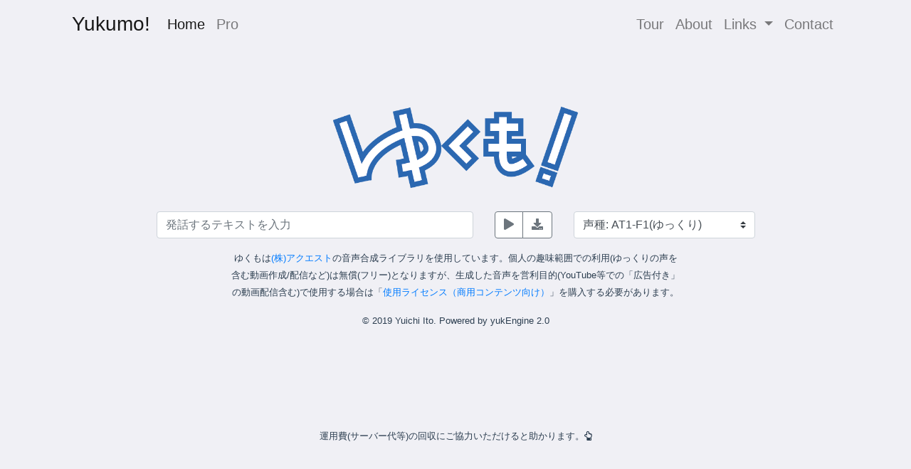

--- FILE ---
content_type: text/html; charset=utf-8
request_url: https://www.yukumo.net/
body_size: 2535
content:
<!DOCTYPE html>
<html lang="ja">
 <head>
  <meta charset="utf-8"/>
  <meta content="IE=edge" http-equiv="X-UA-Compatible"/>
  <meta content="width=device-width,initial-scale=1" name="viewport"/>
  <meta content="86400" http-equiv="Expires"/>
  <meta content="ゆくもはブラウザでテキストデータを発話するサービスです。
    様々な声やエフェクトを利用することができ、音声データを保存することもできます。" name="description"/>
  <meta content="ゆくも,発話,音声合成,テキスト,文字,ゆっくろいど,softalk,ソフトーク,アクエストーク,AquesTalk" name="keywords"/>
  <meta content="Yuichi Ito" name="author"/>
  <link href="/static/favicon.ico" rel="icon"/>
  <title>
   ゆくも! テキスト発話サービス
  </title>
  <script>
   (function(i,s,o,g,r,a,m){i['GoogleAnalyticsObject']=r;i[r]=i[r]||function(){
      (i[r].q=i[r].q||[]).push(arguments)},i[r].l=1*new Date();a=s.createElement(o),
      m=s.getElementsByTagName(o)[0];a.async=1;a.src=g;m.parentNode.insertBefore(a,m)
    })(window,document,'script','//www.google-analytics.com/analytics.js','ga');
    ga('create', 'UA-4830860-5', 'auto');
    ga('send', 'pageview');
  </script>
  <link as="style" href="/static/css/app.e05c3fb0.css" rel="preload"/>
  <link as="style" href="/static/css/chunk-vendors.d88f2c96.css" rel="preload"/>
  <link as="script" href="/static/js/app.f3e7555e.js" rel="preload"/>
  <link as="script" href="/static/js/chunk-vendors.9335381b.js" rel="preload"/>
  <link href="/static/css/chunk-vendors.d88f2c96.css" rel="stylesheet"/>
  <link href="/static/css/app.e05c3fb0.css" rel="stylesheet"/>
 </head>
 <body>
  <noscript>
   <p>
    ゆくもはJavaScriptが有効でないと動きません。極端に古いブラウザも動作しません。
   </p>
   <p>
    ゆくもは
    <a href="https://www.a-quest.com/" target="_blank">
     (株)アクエスト
    </a>
    の音声合成ライブラリを使用しています。個人の趣味範囲での利用(ゆっくりの声を含む動画作成/配信など)は無償(フリー)となりますが、生成した音声を営利目的(YouTube等での「広告付き」の動画配信含む)で使用する場合は「
    <a href="https://store.a-quest.com/items/7413986" target="_blank">
     使用ライセンス（商用コンテンツ向け）
    </a>
    」を購入する必要があります。
   </p>
  </noscript>
  <div id="app">
  </div>
  <script src="/static/js/chunk-vendors.9335381b.js">
  </script>
  <script src="/static/js/app.f3e7555e.js">
  </script>
 </body>
</html>

--- FILE ---
content_type: text/css; charset="utf-8"
request_url: https://www.yukumo.net/static/css/app.e05c3fb0.css
body_size: 295
content:
a[data-v-75db87da]:link,a[data-v-75db87da]:visited{text-decoration:none}.fs20[data-v-75db87da]{font-size:20px}html body{background-color:#f0f0f5}#app{font-family:Avenir,Helvetica,Arial,sans-serif;-webkit-font-smoothing:antialiased;-moz-osx-font-smoothing:grayscale;text-align:center;color:#2c3e50}.my-button[data-v-3779e6aa]:not(:hover),.my-button[data-v-e7573314]:not(:hover){background-color:#fff}.text_red[data-v-3779e6aa]{color:red}

--- FILE ---
content_type: application/javascript; charset="utf-8"
request_url: https://www.yukumo.net/static/js/chunk-vendors.9335381b.js
body_size: 449426
content:
(window["webpackJsonp"]=window["webpackJsonp"]||[]).push([["chunk-vendors"],{"01f9":function(t,e,n){"use strict";var r=n("2d00"),i=n("5ca1"),o=n("2aba"),a=n("32e9"),s=n("84f2"),l=n("41a0"),u=n("7f20"),c=n("38fd"),f=n("2b4c")("iterator"),d=!([].keys&&"next"in[].keys()),h="@@iterator",p="keys",v="values",m=function(){return this};t.exports=function(t,e,n,g,b,y,w){l(n,e,g);var S,O,x,T=function(t){if(!d&&t in $)return $[t];switch(t){case p:return function(){return new n(this,t)};case v:return function(){return new n(this,t)}}return function(){return new n(this,t)}},k=e+" Iterator",_=b==v,C=!1,$=t.prototype,B=$[f]||$[h]||b&&$[b],P=B||T(b),E=b?_?T("entries"):P:void 0,j="Array"==e&&$.entries||B;if(j&&(x=c(j.call(new t)),x!==Object.prototype&&x.next&&(u(x,k,!0),r||"function"==typeof x[f]||a(x,f,m))),_&&B&&B.name!==v&&(C=!0,P=function(){return B.call(this)}),r&&!w||!d&&!C&&$[f]||a($,f,P),s[e]=P,s[k]=m,b)if(S={values:_?P:T(v),keys:y?P:T(p),entries:E},w)for(O in S)O in $||o($,O,S[O]);else i(i.P+i.F*(d||C),e,S);return S}},"02f4":function(t,e,n){var r=n("4588"),i=n("be13");t.exports=function(t){return function(e,n){var o,a,s=String(i(e)),l=r(n),u=s.length;return l<0||l>=u?t?"":void 0:(o=s.charCodeAt(l),o<55296||o>56319||l+1===u||(a=s.charCodeAt(l+1))<56320||a>57343?t?s.charAt(l):o:t?s.slice(l,l+2):a-56320+(o-55296<<10)+65536)}}},"0390":function(t,e,n){"use strict";var r=n("02f4")(!0);t.exports=function(t,e,n){return e+(n?r(t,e).length:1)}},"07e3":function(t,e){var n={}.hasOwnProperty;t.exports=function(t,e){return n.call(t,e)}},"097d":function(t,e,n){"use strict";var r=n("5ca1"),i=n("8378"),o=n("7726"),a=n("ebd6"),s=n("bcaa");r(r.P+r.R,"Promise",{finally:function(t){var e=a(this,i.Promise||o.Promise),n="function"==typeof t;return this.then(n?function(n){return s(e,t()).then(function(){return n})}:t,n?function(n){return s(e,t()).then(function(){throw n})}:t)}})},"0a06":function(t,e,n){"use strict";var r=n("c532"),i=n("30b5"),o=n("f6b4"),a=n("5270"),s=n("4a7b");function l(t){this.defaults=t,this.interceptors={request:new o,response:new o}}l.prototype.request=function(t){"string"===typeof t?(t=arguments[1]||{},t.url=arguments[0]):t=t||{},t=s(this.defaults,t),t.method=t.method?t.method.toLowerCase():"get";var e=[a,void 0],n=Promise.resolve(t);this.interceptors.request.forEach(function(t){e.unshift(t.fulfilled,t.rejected)}),this.interceptors.response.forEach(function(t){e.push(t.fulfilled,t.rejected)});while(e.length)n=n.then(e.shift(),e.shift());return n},l.prototype.getUri=function(t){return t=s(this.defaults,t),i(t.url,t.params,t.paramsSerializer).replace(/^\?/,"")},r.forEach(["delete","get","head","options"],function(t){l.prototype[t]=function(e,n){return this.request(r.merge(n||{},{method:t,url:e}))}}),r.forEach(["post","put","patch"],function(t){l.prototype[t]=function(e,n,i){return this.request(r.merge(i||{},{method:t,url:e,data:n}))}}),t.exports=l},"0bfb":function(t,e,n){"use strict";var r=n("cb7c");t.exports=function(){var t=r(this),e="";return t.global&&(e+="g"),t.ignoreCase&&(e+="i"),t.multiline&&(e+="m"),t.unicode&&(e+="u"),t.sticky&&(e+="y"),e}},"0d58":function(t,e,n){var r=n("ce10"),i=n("e11e");t.exports=Object.keys||function(t){return r(t,i)}},"0df6":function(t,e,n){"use strict";t.exports=function(t){return function(e){return t.apply(null,e)}}},"0fc9":function(t,e,n){var r=n("3a38"),i=Math.max,o=Math.min;t.exports=function(t,e){return t=r(t),t<0?i(t+e,0):o(t,e)}},1495:function(t,e,n){var r=n("86cc"),i=n("cb7c"),o=n("0d58");t.exports=n("9e1e")?Object.defineProperties:function(t,e){i(t);var n,a=o(e),s=a.length,l=0;while(s>l)r.f(t,n=a[l++],e[n]);return t}},1654:function(t,e,n){"use strict";var r=n("71c1")(!0);n("30f1")(String,"String",function(t){this._t=String(t),this._i=0},function(){var t,e=this._t,n=this._i;return n>=e.length?{value:void 0,done:!0}:(t=r(e,n),this._i+=t.length,{value:t,done:!1})})},1691:function(t,e){t.exports="constructor,hasOwnProperty,isPrototypeOf,propertyIsEnumerable,toLocaleString,toString,valueOf".split(",")},1991:function(t,e,n){var r,i,o,a=n("9b43"),s=n("31f4"),l=n("fab2"),u=n("230e"),c=n("7726"),f=c.process,d=c.setImmediate,h=c.clearImmediate,p=c.MessageChannel,v=c.Dispatch,m=0,g={},b="onreadystatechange",y=function(){var t=+this;if(g.hasOwnProperty(t)){var e=g[t];delete g[t],e()}},w=function(t){y.call(t.data)};d&&h||(d=function(t){var e=[],n=1;while(arguments.length>n)e.push(arguments[n++]);return g[++m]=function(){s("function"==typeof t?t:Function(t),e)},r(m),m},h=function(t){delete g[t]},"process"==n("2d95")(f)?r=function(t){f.nextTick(a(y,t,1))}:v&&v.now?r=function(t){v.now(a(y,t,1))}:p?(i=new p,o=i.port2,i.port1.onmessage=w,r=a(o.postMessage,o,1)):c.addEventListener&&"function"==typeof postMessage&&!c.importScripts?(r=function(t){c.postMessage(t+"","*")},c.addEventListener("message",w,!1)):r=b in u("script")?function(t){l.appendChild(u("script"))[b]=function(){l.removeChild(this),y.call(t)}}:function(t){setTimeout(a(y,t,1),0)}),t.exports={set:d,clear:h}},"1af6":function(t,e,n){var r=n("63b6");r(r.S,"Array",{isArray:n("9003")})},"1bc3":function(t,e,n){var r=n("f772");t.exports=function(t,e){if(!r(t))return t;var n,i;if(e&&"function"==typeof(n=t.toString)&&!r(i=n.call(t)))return i;if("function"==typeof(n=t.valueOf)&&!r(i=n.call(t)))return i;if(!e&&"function"==typeof(n=t.toString)&&!r(i=n.call(t)))return i;throw TypeError("Can't convert object to primitive value")}},"1d2b":function(t,e,n){"use strict";t.exports=function(t,e){return function(){for(var n=new Array(arguments.length),r=0;r<n.length;r++)n[r]=arguments[r];return t.apply(e,n)}}},"1ec9":function(t,e,n){var r=n("f772"),i=n("e53d").document,o=r(i)&&r(i.createElement);t.exports=function(t){return o?i.createElement(t):{}}},"1fa8":function(t,e,n){var r=n("cb7c");t.exports=function(t,e,n,i){try{return i?e(r(n)[0],n[1]):e(n)}catch(a){var o=t["return"];throw void 0!==o&&r(o.call(t)),a}}},"20fd":function(t,e,n){"use strict";var r=n("d9f6"),i=n("aebd");t.exports=function(t,e,n){e in t?r.f(t,e,i(0,n)):t[e]=n}},"214f":function(t,e,n){"use strict";n("b0c5");var r=n("2aba"),i=n("32e9"),o=n("79e5"),a=n("be13"),s=n("2b4c"),l=n("520a"),u=s("species"),c=!o(function(){var t=/./;return t.exec=function(){var t=[];return t.groups={a:"7"},t},"7"!=="".replace(t,"$<a>")}),f=function(){var t=/(?:)/,e=t.exec;t.exec=function(){return e.apply(this,arguments)};var n="ab".split(t);return 2===n.length&&"a"===n[0]&&"b"===n[1]}();t.exports=function(t,e,n){var d=s(t),h=!o(function(){var e={};return e[d]=function(){return 7},7!=""[t](e)}),p=h?!o(function(){var e=!1,n=/a/;return n.exec=function(){return e=!0,null},"split"===t&&(n.constructor={},n.constructor[u]=function(){return n}),n[d](""),!e}):void 0;if(!h||!p||"replace"===t&&!c||"split"===t&&!f){var v=/./[d],m=n(a,d,""[t],function(t,e,n,r,i){return e.exec===l?h&&!i?{done:!0,value:v.call(e,n,r)}:{done:!0,value:t.call(n,e,r)}:{done:!1}}),g=m[0],b=m[1];r(String.prototype,t,g),i(RegExp.prototype,d,2==e?function(t,e){return b.call(t,this,e)}:function(t){return b.call(t,this)})}}},"21a6":function(t,e,n){(function(n){var r,i,o;(function(n,a){i=[],r=a,o="function"===typeof r?r.apply(e,i):r,void 0===o||(t.exports=o)})(0,function(){"use strict";function e(t,e){return"undefined"==typeof e?e={autoBom:!1}:"object"!=typeof e&&(console.warn("Deprecated: Expected third argument to be a object"),e={autoBom:!e}),e.autoBom&&/^\s*(?:text\/\S*|application\/xml|\S*\/\S*\+xml)\s*;.*charset\s*=\s*utf-8/i.test(t.type)?new Blob(["\ufeff",t],{type:t.type}):t}function r(t,e,n){var r=new XMLHttpRequest;r.open("GET",t),r.responseType="blob",r.onload=function(){s(r.response,e,n)},r.onerror=function(){console.error("could not download file")},r.send()}function i(t){var e=new XMLHttpRequest;e.open("HEAD",t,!1);try{e.send()}catch(t){}return 200<=e.status&&299>=e.status}function o(t){try{t.dispatchEvent(new MouseEvent("click"))}catch(r){var e=document.createEvent("MouseEvents");e.initMouseEvent("click",!0,!0,window,0,0,0,80,20,!1,!1,!1,!1,0,null),t.dispatchEvent(e)}}var a="object"==typeof window&&window.window===window?window:"object"==typeof self&&self.self===self?self:"object"==typeof n&&n.global===n?n:void 0,s=a.saveAs||("object"!=typeof window||window!==a?function(){}:"download"in HTMLAnchorElement.prototype?function(t,e,n){var s=a.URL||a.webkitURL,l=document.createElement("a");e=e||t.name||"download",l.download=e,l.rel="noopener","string"==typeof t?(l.href=t,l.origin===location.origin?o(l):i(l.href)?r(t,e,n):o(l,l.target="_blank")):(l.href=s.createObjectURL(t),setTimeout(function(){s.revokeObjectURL(l.href)},4e4),setTimeout(function(){o(l)},0))}:"msSaveOrOpenBlob"in navigator?function(t,n,a){if(n=n||t.name||"download","string"!=typeof t)navigator.msSaveOrOpenBlob(e(t,a),n);else if(i(t))r(t,n,a);else{var s=document.createElement("a");s.href=t,s.target="_blank",setTimeout(function(){o(s)})}}:function(t,e,n,i){if(i=i||open("","_blank"),i&&(i.document.title=i.document.body.innerText="downloading..."),"string"==typeof t)return r(t,e,n);var o="application/octet-stream"===t.type,s=/constructor/i.test(a.HTMLElement)||a.safari,l=/CriOS\/[\d]+/.test(navigator.userAgent);if((l||o&&s)&&"object"==typeof FileReader){var u=new FileReader;u.onloadend=function(){var t=u.result;t=l?t:t.replace(/^data:[^;]*;/,"data:attachment/file;"),i?i.location.href=t:location=t,i=null},u.readAsDataURL(t)}else{var c=a.URL||a.webkitURL,f=c.createObjectURL(t);i?i.location=f:location.href=f,i=null,setTimeout(function(){c.revokeObjectURL(f)},4e4)}});a.saveAs=s.saveAs=s,t.exports=s})}).call(this,n("c8ba"))},"230e":function(t,e,n){var r=n("d3f4"),i=n("7726").document,o=r(i)&&r(i.createElement);t.exports=function(t){return o?i.createElement(t):{}}},"23c6":function(t,e,n){var r=n("2d95"),i=n("2b4c")("toStringTag"),o="Arguments"==r(function(){return arguments}()),a=function(t,e){try{return t[e]}catch(n){}};t.exports=function(t){var e,n,s;return void 0===t?"Undefined":null===t?"Null":"string"==typeof(n=a(e=Object(t),i))?n:o?r(e):"Object"==(s=r(e))&&"function"==typeof e.callee?"Arguments":s}},"241e":function(t,e,n){var r=n("25eb");t.exports=function(t){return Object(r(t))}},2444:function(t,e,n){"use strict";(function(e){var r=n("c532"),i=n("c8af"),o={"Content-Type":"application/x-www-form-urlencoded"};function a(t,e){!r.isUndefined(t)&&r.isUndefined(t["Content-Type"])&&(t["Content-Type"]=e)}function s(){var t;return"undefined"!==typeof e&&"[object process]"===Object.prototype.toString.call(e)?t=n("b50d"):"undefined"!==typeof XMLHttpRequest&&(t=n("b50d")),t}var l={adapter:s(),transformRequest:[function(t,e){return i(e,"Accept"),i(e,"Content-Type"),r.isFormData(t)||r.isArrayBuffer(t)||r.isBuffer(t)||r.isStream(t)||r.isFile(t)||r.isBlob(t)?t:r.isArrayBufferView(t)?t.buffer:r.isURLSearchParams(t)?(a(e,"application/x-www-form-urlencoded;charset=utf-8"),t.toString()):r.isObject(t)?(a(e,"application/json;charset=utf-8"),JSON.stringify(t)):t}],transformResponse:[function(t){if("string"===typeof t)try{t=JSON.parse(t)}catch(e){}return t}],timeout:0,xsrfCookieName:"XSRF-TOKEN",xsrfHeaderName:"X-XSRF-TOKEN",maxContentLength:-1,validateStatus:function(t){return t>=200&&t<300},headers:{common:{Accept:"application/json, text/plain, */*"}}};r.forEach(["delete","get","head"],function(t){l.headers[t]={}}),r.forEach(["post","put","patch"],function(t){l.headers[t]=r.merge(o)}),t.exports=l}).call(this,n("f28c"))},"25eb":function(t,e){t.exports=function(t){if(void 0==t)throw TypeError("Can't call method on  "+t);return t}},2621:function(t,e){e.f=Object.getOwnPropertySymbols},"27ee":function(t,e,n){var r=n("23c6"),i=n("2b4c")("iterator"),o=n("84f2");t.exports=n("8378").getIteratorMethod=function(t){if(void 0!=t)return t[i]||t["@@iterator"]||o[r(t)]}},2877:function(t,e,n){"use strict";function r(t,e,n,r,i,o,a,s){var l,u="function"===typeof t?t.options:t;if(e&&(u.render=e,u.staticRenderFns=n,u._compiled=!0),r&&(u.functional=!0),o&&(u._scopeId="data-v-"+o),a?(l=function(t){t=t||this.$vnode&&this.$vnode.ssrContext||this.parent&&this.parent.$vnode&&this.parent.$vnode.ssrContext,t||"undefined"===typeof __VUE_SSR_CONTEXT__||(t=__VUE_SSR_CONTEXT__),i&&i.call(this,t),t&&t._registeredComponents&&t._registeredComponents.add(a)},u._ssrRegister=l):i&&(l=s?function(){i.call(this,this.$root.$options.shadowRoot)}:i),l)if(u.functional){u._injectStyles=l;var c=u.render;u.render=function(t,e){return l.call(e),c(t,e)}}else{var f=u.beforeCreate;u.beforeCreate=f?[].concat(f,l):[l]}return{exports:t,options:u}}n.d(e,"a",function(){return r})},"28a5":function(t,e,n){"use strict";var r=n("aae3"),i=n("cb7c"),o=n("ebd6"),a=n("0390"),s=n("9def"),l=n("5f1b"),u=n("520a"),c=n("79e5"),f=Math.min,d=[].push,h="split",p="length",v="lastIndex",m=4294967295,g=!c(function(){RegExp(m,"y")});n("214f")("split",2,function(t,e,n,c){var b;return b="c"=="abbc"[h](/(b)*/)[1]||4!="test"[h](/(?:)/,-1)[p]||2!="ab"[h](/(?:ab)*/)[p]||4!="."[h](/(.?)(.?)/)[p]||"."[h](/()()/)[p]>1||""[h](/.?/)[p]?function(t,e){var i=String(this);if(void 0===t&&0===e)return[];if(!r(t))return n.call(i,t,e);var o,a,s,l=[],c=(t.ignoreCase?"i":"")+(t.multiline?"m":"")+(t.unicode?"u":"")+(t.sticky?"y":""),f=0,h=void 0===e?m:e>>>0,g=new RegExp(t.source,c+"g");while(o=u.call(g,i)){if(a=g[v],a>f&&(l.push(i.slice(f,o.index)),o[p]>1&&o.index<i[p]&&d.apply(l,o.slice(1)),s=o[0][p],f=a,l[p]>=h))break;g[v]===o.index&&g[v]++}return f===i[p]?!s&&g.test("")||l.push(""):l.push(i.slice(f)),l[p]>h?l.slice(0,h):l}:"0"[h](void 0,0)[p]?function(t,e){return void 0===t&&0===e?[]:n.call(this,t,e)}:n,[function(n,r){var i=t(this),o=void 0==n?void 0:n[e];return void 0!==o?o.call(n,i,r):b.call(String(i),n,r)},function(t,e){var r=c(b,t,this,e,b!==n);if(r.done)return r.value;var u=i(t),d=String(this),h=o(u,RegExp),p=u.unicode,v=(u.ignoreCase?"i":"")+(u.multiline?"m":"")+(u.unicode?"u":"")+(g?"y":"g"),y=new h(g?u:"^(?:"+u.source+")",v),w=void 0===e?m:e>>>0;if(0===w)return[];if(0===d.length)return null===l(y,d)?[d]:[];var S=0,O=0,x=[];while(O<d.length){y.lastIndex=g?O:0;var T,k=l(y,g?d:d.slice(O));if(null===k||(T=f(s(y.lastIndex+(g?0:O)),d.length))===S)O=a(d,O,p);else{if(x.push(d.slice(S,O)),x.length===w)return x;for(var _=1;_<=k.length-1;_++)if(x.push(k[_]),x.length===w)return x;O=S=T}}return x.push(d.slice(S)),x}]})},"294c":function(t,e){t.exports=function(t){try{return!!t()}catch(e){return!0}}},"2aba":function(t,e,n){var r=n("7726"),i=n("32e9"),o=n("69a8"),a=n("ca5a")("src"),s=n("fa5b"),l="toString",u=(""+s).split(l);n("8378").inspectSource=function(t){return s.call(t)},(t.exports=function(t,e,n,s){var l="function"==typeof n;l&&(o(n,"name")||i(n,"name",e)),t[e]!==n&&(l&&(o(n,a)||i(n,a,t[e]?""+t[e]:u.join(String(e)))),t===r?t[e]=n:s?t[e]?t[e]=n:i(t,e,n):(delete t[e],i(t,e,n)))})(Function.prototype,l,function(){return"function"==typeof this&&this[a]||s.call(this)})},"2aeb":function(t,e,n){var r=n("cb7c"),i=n("1495"),o=n("e11e"),a=n("613b")("IE_PROTO"),s=function(){},l="prototype",u=function(){var t,e=n("230e")("iframe"),r=o.length,i="<",a=">";e.style.display="none",n("fab2").appendChild(e),e.src="javascript:",t=e.contentWindow.document,t.open(),t.write(i+"script"+a+"document.F=Object"+i+"/script"+a),t.close(),u=t.F;while(r--)delete u[l][o[r]];return u()};t.exports=Object.create||function(t,e){var n;return null!==t?(s[l]=r(t),n=new s,s[l]=null,n[a]=t):n=u(),void 0===e?n:i(n,e)}},"2b0e":function(t,e,n){"use strict";n.r(e),function(t){
/*!
 * Vue.js v2.6.10
 * (c) 2014-2019 Evan You
 * Released under the MIT License.
 */
var n=Object.freeze({});function r(t){return void 0===t||null===t}function i(t){return void 0!==t&&null!==t}function o(t){return!0===t}function a(t){return!1===t}function s(t){return"string"===typeof t||"number"===typeof t||"symbol"===typeof t||"boolean"===typeof t}function l(t){return null!==t&&"object"===typeof t}var u=Object.prototype.toString;function c(t){return"[object Object]"===u.call(t)}function f(t){return"[object RegExp]"===u.call(t)}function d(t){var e=parseFloat(String(t));return e>=0&&Math.floor(e)===e&&isFinite(t)}function h(t){return i(t)&&"function"===typeof t.then&&"function"===typeof t.catch}function p(t){return null==t?"":Array.isArray(t)||c(t)&&t.toString===u?JSON.stringify(t,null,2):String(t)}function v(t){var e=parseFloat(t);return isNaN(e)?t:e}function m(t,e){for(var n=Object.create(null),r=t.split(","),i=0;i<r.length;i++)n[r[i]]=!0;return e?function(t){return n[t.toLowerCase()]}:function(t){return n[t]}}m("slot,component",!0);var g=m("key,ref,slot,slot-scope,is");function b(t,e){if(t.length){var n=t.indexOf(e);if(n>-1)return t.splice(n,1)}}var y=Object.prototype.hasOwnProperty;function w(t,e){return y.call(t,e)}function S(t){var e=Object.create(null);return function(n){var r=e[n];return r||(e[n]=t(n))}}var O=/-(\w)/g,x=S(function(t){return t.replace(O,function(t,e){return e?e.toUpperCase():""})}),T=S(function(t){return t.charAt(0).toUpperCase()+t.slice(1)}),k=/\B([A-Z])/g,_=S(function(t){return t.replace(k,"-$1").toLowerCase()});function C(t,e){function n(n){var r=arguments.length;return r?r>1?t.apply(e,arguments):t.call(e,n):t.call(e)}return n._length=t.length,n}function $(t,e){return t.bind(e)}var B=Function.prototype.bind?$:C;function P(t,e){e=e||0;var n=t.length-e,r=new Array(n);while(n--)r[n]=t[n+e];return r}function E(t,e){for(var n in e)t[n]=e[n];return t}function j(t){for(var e={},n=0;n<t.length;n++)t[n]&&E(e,t[n]);return e}function A(t,e,n){}var I=function(t,e,n){return!1},D=function(t){return t};function N(t,e){if(t===e)return!0;var n=l(t),r=l(e);if(!n||!r)return!n&&!r&&String(t)===String(e);try{var i=Array.isArray(t),o=Array.isArray(e);if(i&&o)return t.length===e.length&&t.every(function(t,n){return N(t,e[n])});if(t instanceof Date&&e instanceof Date)return t.getTime()===e.getTime();if(i||o)return!1;var a=Object.keys(t),s=Object.keys(e);return a.length===s.length&&a.every(function(n){return N(t[n],e[n])})}catch(u){return!1}}function F(t,e){for(var n=0;n<t.length;n++)if(N(t[n],e))return n;return-1}function L(t){var e=!1;return function(){e||(e=!0,t.apply(this,arguments))}}var R="data-server-rendered",M=["component","directive","filter"],V=["beforeCreate","created","beforeMount","mounted","beforeUpdate","updated","beforeDestroy","destroyed","activated","deactivated","errorCaptured","serverPrefetch"],H={optionMergeStrategies:Object.create(null),silent:!1,productionTip:!1,devtools:!1,performance:!1,errorHandler:null,warnHandler:null,ignoredElements:[],keyCodes:Object.create(null),isReservedTag:I,isReservedAttr:I,isUnknownElement:I,getTagNamespace:A,parsePlatformTagName:D,mustUseProp:I,async:!0,_lifecycleHooks:V},z=/a-zA-Z\u00B7\u00C0-\u00D6\u00D8-\u00F6\u00F8-\u037D\u037F-\u1FFF\u200C-\u200D\u203F-\u2040\u2070-\u218F\u2C00-\u2FEF\u3001-\uD7FF\uF900-\uFDCF\uFDF0-\uFFFD/;function G(t){var e=(t+"").charCodeAt(0);return 36===e||95===e}function U(t,e,n,r){Object.defineProperty(t,e,{value:n,enumerable:!!r,writable:!0,configurable:!0})}var W=new RegExp("[^"+z.source+".$_\\d]");function q(t){if(!W.test(t)){var e=t.split(".");return function(t){for(var n=0;n<e.length;n++){if(!t)return;t=t[e[n]]}return t}}}var K,X="__proto__"in{},Y="undefined"!==typeof window,J="undefined"!==typeof WXEnvironment&&!!WXEnvironment.platform,Z=J&&WXEnvironment.platform.toLowerCase(),Q=Y&&window.navigator.userAgent.toLowerCase(),tt=Q&&/msie|trident/.test(Q),et=Q&&Q.indexOf("msie 9.0")>0,nt=Q&&Q.indexOf("edge/")>0,rt=(Q&&Q.indexOf("android"),Q&&/iphone|ipad|ipod|ios/.test(Q)||"ios"===Z),it=(Q&&/chrome\/\d+/.test(Q),Q&&/phantomjs/.test(Q),Q&&Q.match(/firefox\/(\d+)/)),ot={}.watch,at=!1;if(Y)try{var st={};Object.defineProperty(st,"passive",{get:function(){at=!0}}),window.addEventListener("test-passive",null,st)}catch(xa){}var lt=function(){return void 0===K&&(K=!Y&&!J&&"undefined"!==typeof t&&(t["process"]&&"server"===t["process"].env.VUE_ENV)),K},ut=Y&&window.__VUE_DEVTOOLS_GLOBAL_HOOK__;function ct(t){return"function"===typeof t&&/native code/.test(t.toString())}var ft,dt="undefined"!==typeof Symbol&&ct(Symbol)&&"undefined"!==typeof Reflect&&ct(Reflect.ownKeys);ft="undefined"!==typeof Set&&ct(Set)?Set:function(){function t(){this.set=Object.create(null)}return t.prototype.has=function(t){return!0===this.set[t]},t.prototype.add=function(t){this.set[t]=!0},t.prototype.clear=function(){this.set=Object.create(null)},t}();var ht=A,pt=0,vt=function(){this.id=pt++,this.subs=[]};vt.prototype.addSub=function(t){this.subs.push(t)},vt.prototype.removeSub=function(t){b(this.subs,t)},vt.prototype.depend=function(){vt.target&&vt.target.addDep(this)},vt.prototype.notify=function(){var t=this.subs.slice();for(var e=0,n=t.length;e<n;e++)t[e].update()},vt.target=null;var mt=[];function gt(t){mt.push(t),vt.target=t}function bt(){mt.pop(),vt.target=mt[mt.length-1]}var yt=function(t,e,n,r,i,o,a,s){this.tag=t,this.data=e,this.children=n,this.text=r,this.elm=i,this.ns=void 0,this.context=o,this.fnContext=void 0,this.fnOptions=void 0,this.fnScopeId=void 0,this.key=e&&e.key,this.componentOptions=a,this.componentInstance=void 0,this.parent=void 0,this.raw=!1,this.isStatic=!1,this.isRootInsert=!0,this.isComment=!1,this.isCloned=!1,this.isOnce=!1,this.asyncFactory=s,this.asyncMeta=void 0,this.isAsyncPlaceholder=!1},wt={child:{configurable:!0}};wt.child.get=function(){return this.componentInstance},Object.defineProperties(yt.prototype,wt);var St=function(t){void 0===t&&(t="");var e=new yt;return e.text=t,e.isComment=!0,e};function Ot(t){return new yt(void 0,void 0,void 0,String(t))}function xt(t){var e=new yt(t.tag,t.data,t.children&&t.children.slice(),t.text,t.elm,t.context,t.componentOptions,t.asyncFactory);return e.ns=t.ns,e.isStatic=t.isStatic,e.key=t.key,e.isComment=t.isComment,e.fnContext=t.fnContext,e.fnOptions=t.fnOptions,e.fnScopeId=t.fnScopeId,e.asyncMeta=t.asyncMeta,e.isCloned=!0,e}var Tt=Array.prototype,kt=Object.create(Tt),_t=["push","pop","shift","unshift","splice","sort","reverse"];_t.forEach(function(t){var e=Tt[t];U(kt,t,function(){var n=[],r=arguments.length;while(r--)n[r]=arguments[r];var i,o=e.apply(this,n),a=this.__ob__;switch(t){case"push":case"unshift":i=n;break;case"splice":i=n.slice(2);break}return i&&a.observeArray(i),a.dep.notify(),o})});var Ct=Object.getOwnPropertyNames(kt),$t=!0;function Bt(t){$t=t}var Pt=function(t){this.value=t,this.dep=new vt,this.vmCount=0,U(t,"__ob__",this),Array.isArray(t)?(X?Et(t,kt):jt(t,kt,Ct),this.observeArray(t)):this.walk(t)};function Et(t,e){t.__proto__=e}function jt(t,e,n){for(var r=0,i=n.length;r<i;r++){var o=n[r];U(t,o,e[o])}}function At(t,e){var n;if(l(t)&&!(t instanceof yt))return w(t,"__ob__")&&t.__ob__ instanceof Pt?n=t.__ob__:$t&&!lt()&&(Array.isArray(t)||c(t))&&Object.isExtensible(t)&&!t._isVue&&(n=new Pt(t)),e&&n&&n.vmCount++,n}function It(t,e,n,r,i){var o=new vt,a=Object.getOwnPropertyDescriptor(t,e);if(!a||!1!==a.configurable){var s=a&&a.get,l=a&&a.set;s&&!l||2!==arguments.length||(n=t[e]);var u=!i&&At(n);Object.defineProperty(t,e,{enumerable:!0,configurable:!0,get:function(){var e=s?s.call(t):n;return vt.target&&(o.depend(),u&&(u.dep.depend(),Array.isArray(e)&&Ft(e))),e},set:function(e){var r=s?s.call(t):n;e===r||e!==e&&r!==r||s&&!l||(l?l.call(t,e):n=e,u=!i&&At(e),o.notify())}})}}function Dt(t,e,n){if(Array.isArray(t)&&d(e))return t.length=Math.max(t.length,e),t.splice(e,1,n),n;if(e in t&&!(e in Object.prototype))return t[e]=n,n;var r=t.__ob__;return t._isVue||r&&r.vmCount?n:r?(It(r.value,e,n),r.dep.notify(),n):(t[e]=n,n)}function Nt(t,e){if(Array.isArray(t)&&d(e))t.splice(e,1);else{var n=t.__ob__;t._isVue||n&&n.vmCount||w(t,e)&&(delete t[e],n&&n.dep.notify())}}function Ft(t){for(var e=void 0,n=0,r=t.length;n<r;n++)e=t[n],e&&e.__ob__&&e.__ob__.dep.depend(),Array.isArray(e)&&Ft(e)}Pt.prototype.walk=function(t){for(var e=Object.keys(t),n=0;n<e.length;n++)It(t,e[n])},Pt.prototype.observeArray=function(t){for(var e=0,n=t.length;e<n;e++)At(t[e])};var Lt=H.optionMergeStrategies;function Rt(t,e){if(!e)return t;for(var n,r,i,o=dt?Reflect.ownKeys(e):Object.keys(e),a=0;a<o.length;a++)n=o[a],"__ob__"!==n&&(r=t[n],i=e[n],w(t,n)?r!==i&&c(r)&&c(i)&&Rt(r,i):Dt(t,n,i));return t}function Mt(t,e,n){return n?function(){var r="function"===typeof e?e.call(n,n):e,i="function"===typeof t?t.call(n,n):t;return r?Rt(r,i):i}:e?t?function(){return Rt("function"===typeof e?e.call(this,this):e,"function"===typeof t?t.call(this,this):t)}:e:t}function Vt(t,e){var n=e?t?t.concat(e):Array.isArray(e)?e:[e]:t;return n?Ht(n):n}function Ht(t){for(var e=[],n=0;n<t.length;n++)-1===e.indexOf(t[n])&&e.push(t[n]);return e}function zt(t,e,n,r){var i=Object.create(t||null);return e?E(i,e):i}Lt.data=function(t,e,n){return n?Mt(t,e,n):e&&"function"!==typeof e?t:Mt(t,e)},V.forEach(function(t){Lt[t]=Vt}),M.forEach(function(t){Lt[t+"s"]=zt}),Lt.watch=function(t,e,n,r){if(t===ot&&(t=void 0),e===ot&&(e=void 0),!e)return Object.create(t||null);if(!t)return e;var i={};for(var o in E(i,t),e){var a=i[o],s=e[o];a&&!Array.isArray(a)&&(a=[a]),i[o]=a?a.concat(s):Array.isArray(s)?s:[s]}return i},Lt.props=Lt.methods=Lt.inject=Lt.computed=function(t,e,n,r){if(!t)return e;var i=Object.create(null);return E(i,t),e&&E(i,e),i},Lt.provide=Mt;var Gt=function(t,e){return void 0===e?t:e};function Ut(t,e){var n=t.props;if(n){var r,i,o,a={};if(Array.isArray(n)){r=n.length;while(r--)i=n[r],"string"===typeof i&&(o=x(i),a[o]={type:null})}else if(c(n))for(var s in n)i=n[s],o=x(s),a[o]=c(i)?i:{type:i};else 0;t.props=a}}function Wt(t,e){var n=t.inject;if(n){var r=t.inject={};if(Array.isArray(n))for(var i=0;i<n.length;i++)r[n[i]]={from:n[i]};else if(c(n))for(var o in n){var a=n[o];r[o]=c(a)?E({from:o},a):{from:a}}else 0}}function qt(t){var e=t.directives;if(e)for(var n in e){var r=e[n];"function"===typeof r&&(e[n]={bind:r,update:r})}}function Kt(t,e,n){if("function"===typeof e&&(e=e.options),Ut(e,n),Wt(e,n),qt(e),!e._base&&(e.extends&&(t=Kt(t,e.extends,n)),e.mixins))for(var r=0,i=e.mixins.length;r<i;r++)t=Kt(t,e.mixins[r],n);var o,a={};for(o in t)s(o);for(o in e)w(t,o)||s(o);function s(r){var i=Lt[r]||Gt;a[r]=i(t[r],e[r],n,r)}return a}function Xt(t,e,n,r){if("string"===typeof n){var i=t[e];if(w(i,n))return i[n];var o=x(n);if(w(i,o))return i[o];var a=T(o);if(w(i,a))return i[a];var s=i[n]||i[o]||i[a];return s}}function Yt(t,e,n,r){var i=e[t],o=!w(n,t),a=n[t],s=te(Boolean,i.type);if(s>-1)if(o&&!w(i,"default"))a=!1;else if(""===a||a===_(t)){var l=te(String,i.type);(l<0||s<l)&&(a=!0)}if(void 0===a){a=Jt(r,i,t);var u=$t;Bt(!0),At(a),Bt(u)}return a}function Jt(t,e,n){if(w(e,"default")){var r=e.default;return t&&t.$options.propsData&&void 0===t.$options.propsData[n]&&void 0!==t._props[n]?t._props[n]:"function"===typeof r&&"Function"!==Zt(e.type)?r.call(t):r}}function Zt(t){var e=t&&t.toString().match(/^\s*function (\w+)/);return e?e[1]:""}function Qt(t,e){return Zt(t)===Zt(e)}function te(t,e){if(!Array.isArray(e))return Qt(e,t)?0:-1;for(var n=0,r=e.length;n<r;n++)if(Qt(e[n],t))return n;return-1}function ee(t,e,n){gt();try{if(e){var r=e;while(r=r.$parent){var i=r.$options.errorCaptured;if(i)for(var o=0;o<i.length;o++)try{var a=!1===i[o].call(r,t,e,n);if(a)return}catch(xa){re(xa,r,"errorCaptured hook")}}}re(t,e,n)}finally{bt()}}function ne(t,e,n,r,i){var o;try{o=n?t.apply(e,n):t.call(e),o&&!o._isVue&&h(o)&&!o._handled&&(o.catch(function(t){return ee(t,r,i+" (Promise/async)")}),o._handled=!0)}catch(xa){ee(xa,r,i)}return o}function re(t,e,n){if(H.errorHandler)try{return H.errorHandler.call(null,t,e,n)}catch(xa){xa!==t&&ie(xa,null,"config.errorHandler")}ie(t,e,n)}function ie(t,e,n){if(!Y&&!J||"undefined"===typeof console)throw t;console.error(t)}var oe,ae=!1,se=[],le=!1;function ue(){le=!1;var t=se.slice(0);se.length=0;for(var e=0;e<t.length;e++)t[e]()}if("undefined"!==typeof Promise&&ct(Promise)){var ce=Promise.resolve();oe=function(){ce.then(ue),rt&&setTimeout(A)},ae=!0}else if(tt||"undefined"===typeof MutationObserver||!ct(MutationObserver)&&"[object MutationObserverConstructor]"!==MutationObserver.toString())oe="undefined"!==typeof setImmediate&&ct(setImmediate)?function(){setImmediate(ue)}:function(){setTimeout(ue,0)};else{var fe=1,de=new MutationObserver(ue),he=document.createTextNode(String(fe));de.observe(he,{characterData:!0}),oe=function(){fe=(fe+1)%2,he.data=String(fe)},ae=!0}function pe(t,e){var n;if(se.push(function(){if(t)try{t.call(e)}catch(xa){ee(xa,e,"nextTick")}else n&&n(e)}),le||(le=!0,oe()),!t&&"undefined"!==typeof Promise)return new Promise(function(t){n=t})}var ve=new ft;function me(t){ge(t,ve),ve.clear()}function ge(t,e){var n,r,i=Array.isArray(t);if(!(!i&&!l(t)||Object.isFrozen(t)||t instanceof yt)){if(t.__ob__){var o=t.__ob__.dep.id;if(e.has(o))return;e.add(o)}if(i){n=t.length;while(n--)ge(t[n],e)}else{r=Object.keys(t),n=r.length;while(n--)ge(t[r[n]],e)}}}var be=S(function(t){var e="&"===t.charAt(0);t=e?t.slice(1):t;var n="~"===t.charAt(0);t=n?t.slice(1):t;var r="!"===t.charAt(0);return t=r?t.slice(1):t,{name:t,once:n,capture:r,passive:e}});function ye(t,e){function n(){var t=arguments,r=n.fns;if(!Array.isArray(r))return ne(r,null,arguments,e,"v-on handler");for(var i=r.slice(),o=0;o<i.length;o++)ne(i[o],null,t,e,"v-on handler")}return n.fns=t,n}function we(t,e,n,i,a,s){var l,u,c,f;for(l in t)u=t[l],c=e[l],f=be(l),r(u)||(r(c)?(r(u.fns)&&(u=t[l]=ye(u,s)),o(f.once)&&(u=t[l]=a(f.name,u,f.capture)),n(f.name,u,f.capture,f.passive,f.params)):u!==c&&(c.fns=u,t[l]=c));for(l in e)r(t[l])&&(f=be(l),i(f.name,e[l],f.capture))}function Se(t,e,n){var a;t instanceof yt&&(t=t.data.hook||(t.data.hook={}));var s=t[e];function l(){n.apply(this,arguments),b(a.fns,l)}r(s)?a=ye([l]):i(s.fns)&&o(s.merged)?(a=s,a.fns.push(l)):a=ye([s,l]),a.merged=!0,t[e]=a}function Oe(t,e,n){var o=e.options.props;if(!r(o)){var a={},s=t.attrs,l=t.props;if(i(s)||i(l))for(var u in o){var c=_(u);xe(a,l,u,c,!0)||xe(a,s,u,c,!1)}return a}}function xe(t,e,n,r,o){if(i(e)){if(w(e,n))return t[n]=e[n],o||delete e[n],!0;if(w(e,r))return t[n]=e[r],o||delete e[r],!0}return!1}function Te(t){for(var e=0;e<t.length;e++)if(Array.isArray(t[e]))return Array.prototype.concat.apply([],t);return t}function ke(t){return s(t)?[Ot(t)]:Array.isArray(t)?Ce(t):void 0}function _e(t){return i(t)&&i(t.text)&&a(t.isComment)}function Ce(t,e){var n,a,l,u,c=[];for(n=0;n<t.length;n++)a=t[n],r(a)||"boolean"===typeof a||(l=c.length-1,u=c[l],Array.isArray(a)?a.length>0&&(a=Ce(a,(e||"")+"_"+n),_e(a[0])&&_e(u)&&(c[l]=Ot(u.text+a[0].text),a.shift()),c.push.apply(c,a)):s(a)?_e(u)?c[l]=Ot(u.text+a):""!==a&&c.push(Ot(a)):_e(a)&&_e(u)?c[l]=Ot(u.text+a.text):(o(t._isVList)&&i(a.tag)&&r(a.key)&&i(e)&&(a.key="__vlist"+e+"_"+n+"__"),c.push(a)));return c}function $e(t){var e=t.$options.provide;e&&(t._provided="function"===typeof e?e.call(t):e)}function Be(t){var e=Pe(t.$options.inject,t);e&&(Bt(!1),Object.keys(e).forEach(function(n){It(t,n,e[n])}),Bt(!0))}function Pe(t,e){if(t){for(var n=Object.create(null),r=dt?Reflect.ownKeys(t):Object.keys(t),i=0;i<r.length;i++){var o=r[i];if("__ob__"!==o){var a=t[o].from,s=e;while(s){if(s._provided&&w(s._provided,a)){n[o]=s._provided[a];break}s=s.$parent}if(!s)if("default"in t[o]){var l=t[o].default;n[o]="function"===typeof l?l.call(e):l}else 0}}return n}}function Ee(t,e){if(!t||!t.length)return{};for(var n={},r=0,i=t.length;r<i;r++){var o=t[r],a=o.data;if(a&&a.attrs&&a.attrs.slot&&delete a.attrs.slot,o.context!==e&&o.fnContext!==e||!a||null==a.slot)(n.default||(n.default=[])).push(o);else{var s=a.slot,l=n[s]||(n[s]=[]);"template"===o.tag?l.push.apply(l,o.children||[]):l.push(o)}}for(var u in n)n[u].every(je)&&delete n[u];return n}function je(t){return t.isComment&&!t.asyncFactory||" "===t.text}function Ae(t,e,r){var i,o=Object.keys(e).length>0,a=t?!!t.$stable:!o,s=t&&t.$key;if(t){if(t._normalized)return t._normalized;if(a&&r&&r!==n&&s===r.$key&&!o&&!r.$hasNormal)return r;for(var l in i={},t)t[l]&&"$"!==l[0]&&(i[l]=Ie(e,l,t[l]))}else i={};for(var u in e)u in i||(i[u]=De(e,u));return t&&Object.isExtensible(t)&&(t._normalized=i),U(i,"$stable",a),U(i,"$key",s),U(i,"$hasNormal",o),i}function Ie(t,e,n){var r=function(){var t=arguments.length?n.apply(null,arguments):n({});return t=t&&"object"===typeof t&&!Array.isArray(t)?[t]:ke(t),t&&(0===t.length||1===t.length&&t[0].isComment)?void 0:t};return n.proxy&&Object.defineProperty(t,e,{get:r,enumerable:!0,configurable:!0}),r}function De(t,e){return function(){return t[e]}}function Ne(t,e){var n,r,o,a,s;if(Array.isArray(t)||"string"===typeof t)for(n=new Array(t.length),r=0,o=t.length;r<o;r++)n[r]=e(t[r],r);else if("number"===typeof t)for(n=new Array(t),r=0;r<t;r++)n[r]=e(r+1,r);else if(l(t))if(dt&&t[Symbol.iterator]){n=[];var u=t[Symbol.iterator](),c=u.next();while(!c.done)n.push(e(c.value,n.length)),c=u.next()}else for(a=Object.keys(t),n=new Array(a.length),r=0,o=a.length;r<o;r++)s=a[r],n[r]=e(t[s],s,r);return i(n)||(n=[]),n._isVList=!0,n}function Fe(t,e,n,r){var i,o=this.$scopedSlots[t];o?(n=n||{},r&&(n=E(E({},r),n)),i=o(n)||e):i=this.$slots[t]||e;var a=n&&n.slot;return a?this.$createElement("template",{slot:a},i):i}function Le(t){return Xt(this.$options,"filters",t,!0)||D}function Re(t,e){return Array.isArray(t)?-1===t.indexOf(e):t!==e}function Me(t,e,n,r,i){var o=H.keyCodes[e]||n;return i&&r&&!H.keyCodes[e]?Re(i,r):o?Re(o,t):r?_(r)!==e:void 0}function Ve(t,e,n,r,i){if(n)if(l(n)){var o;Array.isArray(n)&&(n=j(n));var a=function(a){if("class"===a||"style"===a||g(a))o=t;else{var s=t.attrs&&t.attrs.type;o=r||H.mustUseProp(e,s,a)?t.domProps||(t.domProps={}):t.attrs||(t.attrs={})}var l=x(a),u=_(a);if(!(l in o)&&!(u in o)&&(o[a]=n[a],i)){var c=t.on||(t.on={});c["update:"+a]=function(t){n[a]=t}}};for(var s in n)a(s)}else;return t}function He(t,e){var n=this._staticTrees||(this._staticTrees=[]),r=n[t];return r&&!e?r:(r=n[t]=this.$options.staticRenderFns[t].call(this._renderProxy,null,this),Ge(r,"__static__"+t,!1),r)}function ze(t,e,n){return Ge(t,"__once__"+e+(n?"_"+n:""),!0),t}function Ge(t,e,n){if(Array.isArray(t))for(var r=0;r<t.length;r++)t[r]&&"string"!==typeof t[r]&&Ue(t[r],e+"_"+r,n);else Ue(t,e,n)}function Ue(t,e,n){t.isStatic=!0,t.key=e,t.isOnce=n}function We(t,e){if(e)if(c(e)){var n=t.on=t.on?E({},t.on):{};for(var r in e){var i=n[r],o=e[r];n[r]=i?[].concat(i,o):o}}else;return t}function qe(t,e,n,r){e=e||{$stable:!n};for(var i=0;i<t.length;i++){var o=t[i];Array.isArray(o)?qe(o,e,n):o&&(o.proxy&&(o.fn.proxy=!0),e[o.key]=o.fn)}return r&&(e.$key=r),e}function Ke(t,e){for(var n=0;n<e.length;n+=2){var r=e[n];"string"===typeof r&&r&&(t[e[n]]=e[n+1])}return t}function Xe(t,e){return"string"===typeof t?e+t:t}function Ye(t){t._o=ze,t._n=v,t._s=p,t._l=Ne,t._t=Fe,t._q=N,t._i=F,t._m=He,t._f=Le,t._k=Me,t._b=Ve,t._v=Ot,t._e=St,t._u=qe,t._g=We,t._d=Ke,t._p=Xe}function Je(t,e,r,i,a){var s,l=this,u=a.options;w(i,"_uid")?(s=Object.create(i),s._original=i):(s=i,i=i._original);var c=o(u._compiled),f=!c;this.data=t,this.props=e,this.children=r,this.parent=i,this.listeners=t.on||n,this.injections=Pe(u.inject,i),this.slots=function(){return l.$slots||Ae(t.scopedSlots,l.$slots=Ee(r,i)),l.$slots},Object.defineProperty(this,"scopedSlots",{enumerable:!0,get:function(){return Ae(t.scopedSlots,this.slots())}}),c&&(this.$options=u,this.$slots=this.slots(),this.$scopedSlots=Ae(t.scopedSlots,this.$slots)),u._scopeId?this._c=function(t,e,n,r){var o=fn(s,t,e,n,r,f);return o&&!Array.isArray(o)&&(o.fnScopeId=u._scopeId,o.fnContext=i),o}:this._c=function(t,e,n,r){return fn(s,t,e,n,r,f)}}function Ze(t,e,r,o,a){var s=t.options,l={},u=s.props;if(i(u))for(var c in u)l[c]=Yt(c,u,e||n);else i(r.attrs)&&tn(l,r.attrs),i(r.props)&&tn(l,r.props);var f=new Je(r,l,a,o,t),d=s.render.call(null,f._c,f);if(d instanceof yt)return Qe(d,r,f.parent,s,f);if(Array.isArray(d)){for(var h=ke(d)||[],p=new Array(h.length),v=0;v<h.length;v++)p[v]=Qe(h[v],r,f.parent,s,f);return p}}function Qe(t,e,n,r,i){var o=xt(t);return o.fnContext=n,o.fnOptions=r,e.slot&&((o.data||(o.data={})).slot=e.slot),o}function tn(t,e){for(var n in e)t[x(n)]=e[n]}Ye(Je.prototype);var en={init:function(t,e){if(t.componentInstance&&!t.componentInstance._isDestroyed&&t.data.keepAlive){var n=t;en.prepatch(n,n)}else{var r=t.componentInstance=on(t,Pn);r.$mount(e?t.elm:void 0,e)}},prepatch:function(t,e){var n=e.componentOptions,r=e.componentInstance=t.componentInstance;Dn(r,n.propsData,n.listeners,e,n.children)},insert:function(t){var e=t.context,n=t.componentInstance;n._isMounted||(n._isMounted=!0,Rn(n,"mounted")),t.data.keepAlive&&(e._isMounted?Zn(n):Fn(n,!0))},destroy:function(t){var e=t.componentInstance;e._isDestroyed||(t.data.keepAlive?Ln(e,!0):e.$destroy())}},nn=Object.keys(en);function rn(t,e,n,a,s){if(!r(t)){var u=n.$options._base;if(l(t)&&(t=u.extend(t)),"function"===typeof t){var c;if(r(t.cid)&&(c=t,t=Sn(c,u),void 0===t))return wn(c,e,n,a,s);e=e||{},Sr(t),i(e.model)&&ln(t.options,e);var f=Oe(e,t,s);if(o(t.options.functional))return Ze(t,f,e,n,a);var d=e.on;if(e.on=e.nativeOn,o(t.options.abstract)){var h=e.slot;e={},h&&(e.slot=h)}an(e);var p=t.options.name||s,v=new yt("vue-component-"+t.cid+(p?"-"+p:""),e,void 0,void 0,void 0,n,{Ctor:t,propsData:f,listeners:d,tag:s,children:a},c);return v}}}function on(t,e){var n={_isComponent:!0,_parentVnode:t,parent:e},r=t.data.inlineTemplate;return i(r)&&(n.render=r.render,n.staticRenderFns=r.staticRenderFns),new t.componentOptions.Ctor(n)}function an(t){for(var e=t.hook||(t.hook={}),n=0;n<nn.length;n++){var r=nn[n],i=e[r],o=en[r];i===o||i&&i._merged||(e[r]=i?sn(o,i):o)}}function sn(t,e){var n=function(n,r){t(n,r),e(n,r)};return n._merged=!0,n}function ln(t,e){var n=t.model&&t.model.prop||"value",r=t.model&&t.model.event||"input";(e.attrs||(e.attrs={}))[n]=e.model.value;var o=e.on||(e.on={}),a=o[r],s=e.model.callback;i(a)?(Array.isArray(a)?-1===a.indexOf(s):a!==s)&&(o[r]=[s].concat(a)):o[r]=s}var un=1,cn=2;function fn(t,e,n,r,i,a){return(Array.isArray(n)||s(n))&&(i=r,r=n,n=void 0),o(a)&&(i=cn),dn(t,e,n,r,i)}function dn(t,e,n,r,o){if(i(n)&&i(n.__ob__))return St();if(i(n)&&i(n.is)&&(e=n.is),!e)return St();var a,s,l;(Array.isArray(r)&&"function"===typeof r[0]&&(n=n||{},n.scopedSlots={default:r[0]},r.length=0),o===cn?r=ke(r):o===un&&(r=Te(r)),"string"===typeof e)?(s=t.$vnode&&t.$vnode.ns||H.getTagNamespace(e),a=H.isReservedTag(e)?new yt(H.parsePlatformTagName(e),n,r,void 0,void 0,t):n&&n.pre||!i(l=Xt(t.$options,"components",e))?new yt(e,n,r,void 0,void 0,t):rn(l,n,t,r,e)):a=rn(e,n,t,r);return Array.isArray(a)?a:i(a)?(i(s)&&hn(a,s),i(n)&&pn(n),a):St()}function hn(t,e,n){if(t.ns=e,"foreignObject"===t.tag&&(e=void 0,n=!0),i(t.children))for(var a=0,s=t.children.length;a<s;a++){var l=t.children[a];i(l.tag)&&(r(l.ns)||o(n)&&"svg"!==l.tag)&&hn(l,e,n)}}function pn(t){l(t.style)&&me(t.style),l(t.class)&&me(t.class)}function vn(t){t._vnode=null,t._staticTrees=null;var e=t.$options,r=t.$vnode=e._parentVnode,i=r&&r.context;t.$slots=Ee(e._renderChildren,i),t.$scopedSlots=n,t._c=function(e,n,r,i){return fn(t,e,n,r,i,!1)},t.$createElement=function(e,n,r,i){return fn(t,e,n,r,i,!0)};var o=r&&r.data;It(t,"$attrs",o&&o.attrs||n,null,!0),It(t,"$listeners",e._parentListeners||n,null,!0)}var mn,gn=null;function bn(t){Ye(t.prototype),t.prototype.$nextTick=function(t){return pe(t,this)},t.prototype._render=function(){var t,e=this,n=e.$options,r=n.render,i=n._parentVnode;i&&(e.$scopedSlots=Ae(i.data.scopedSlots,e.$slots,e.$scopedSlots)),e.$vnode=i;try{gn=e,t=r.call(e._renderProxy,e.$createElement)}catch(xa){ee(xa,e,"render"),t=e._vnode}finally{gn=null}return Array.isArray(t)&&1===t.length&&(t=t[0]),t instanceof yt||(t=St()),t.parent=i,t}}function yn(t,e){return(t.__esModule||dt&&"Module"===t[Symbol.toStringTag])&&(t=t.default),l(t)?e.extend(t):t}function wn(t,e,n,r,i){var o=St();return o.asyncFactory=t,o.asyncMeta={data:e,context:n,children:r,tag:i},o}function Sn(t,e){if(o(t.error)&&i(t.errorComp))return t.errorComp;if(i(t.resolved))return t.resolved;var n=gn;if(n&&i(t.owners)&&-1===t.owners.indexOf(n)&&t.owners.push(n),o(t.loading)&&i(t.loadingComp))return t.loadingComp;if(n&&!i(t.owners)){var a=t.owners=[n],s=!0,u=null,c=null;n.$on("hook:destroyed",function(){return b(a,n)});var f=function(t){for(var e=0,n=a.length;e<n;e++)a[e].$forceUpdate();t&&(a.length=0,null!==u&&(clearTimeout(u),u=null),null!==c&&(clearTimeout(c),c=null))},d=L(function(n){t.resolved=yn(n,e),s?a.length=0:f(!0)}),p=L(function(e){i(t.errorComp)&&(t.error=!0,f(!0))}),v=t(d,p);return l(v)&&(h(v)?r(t.resolved)&&v.then(d,p):h(v.component)&&(v.component.then(d,p),i(v.error)&&(t.errorComp=yn(v.error,e)),i(v.loading)&&(t.loadingComp=yn(v.loading,e),0===v.delay?t.loading=!0:u=setTimeout(function(){u=null,r(t.resolved)&&r(t.error)&&(t.loading=!0,f(!1))},v.delay||200)),i(v.timeout)&&(c=setTimeout(function(){c=null,r(t.resolved)&&p(null)},v.timeout)))),s=!1,t.loading?t.loadingComp:t.resolved}}function On(t){return t.isComment&&t.asyncFactory}function xn(t){if(Array.isArray(t))for(var e=0;e<t.length;e++){var n=t[e];if(i(n)&&(i(n.componentOptions)||On(n)))return n}}function Tn(t){t._events=Object.create(null),t._hasHookEvent=!1;var e=t.$options._parentListeners;e&&$n(t,e)}function kn(t,e){mn.$on(t,e)}function _n(t,e){mn.$off(t,e)}function Cn(t,e){var n=mn;return function r(){var i=e.apply(null,arguments);null!==i&&n.$off(t,r)}}function $n(t,e,n){mn=t,we(e,n||{},kn,_n,Cn,t),mn=void 0}function Bn(t){var e=/^hook:/;t.prototype.$on=function(t,n){var r=this;if(Array.isArray(t))for(var i=0,o=t.length;i<o;i++)r.$on(t[i],n);else(r._events[t]||(r._events[t]=[])).push(n),e.test(t)&&(r._hasHookEvent=!0);return r},t.prototype.$once=function(t,e){var n=this;function r(){n.$off(t,r),e.apply(n,arguments)}return r.fn=e,n.$on(t,r),n},t.prototype.$off=function(t,e){var n=this;if(!arguments.length)return n._events=Object.create(null),n;if(Array.isArray(t)){for(var r=0,i=t.length;r<i;r++)n.$off(t[r],e);return n}var o,a=n._events[t];if(!a)return n;if(!e)return n._events[t]=null,n;var s=a.length;while(s--)if(o=a[s],o===e||o.fn===e){a.splice(s,1);break}return n},t.prototype.$emit=function(t){var e=this,n=e._events[t];if(n){n=n.length>1?P(n):n;for(var r=P(arguments,1),i='event handler for "'+t+'"',o=0,a=n.length;o<a;o++)ne(n[o],e,r,e,i)}return e}}var Pn=null;function En(t){var e=Pn;return Pn=t,function(){Pn=e}}function jn(t){var e=t.$options,n=e.parent;if(n&&!e.abstract){while(n.$options.abstract&&n.$parent)n=n.$parent;n.$children.push(t)}t.$parent=n,t.$root=n?n.$root:t,t.$children=[],t.$refs={},t._watcher=null,t._inactive=null,t._directInactive=!1,t._isMounted=!1,t._isDestroyed=!1,t._isBeingDestroyed=!1}function An(t){t.prototype._update=function(t,e){var n=this,r=n.$el,i=n._vnode,o=En(n);n._vnode=t,n.$el=i?n.__patch__(i,t):n.__patch__(n.$el,t,e,!1),o(),r&&(r.__vue__=null),n.$el&&(n.$el.__vue__=n),n.$vnode&&n.$parent&&n.$vnode===n.$parent._vnode&&(n.$parent.$el=n.$el)},t.prototype.$forceUpdate=function(){var t=this;t._watcher&&t._watcher.update()},t.prototype.$destroy=function(){var t=this;if(!t._isBeingDestroyed){Rn(t,"beforeDestroy"),t._isBeingDestroyed=!0;var e=t.$parent;!e||e._isBeingDestroyed||t.$options.abstract||b(e.$children,t),t._watcher&&t._watcher.teardown();var n=t._watchers.length;while(n--)t._watchers[n].teardown();t._data.__ob__&&t._data.__ob__.vmCount--,t._isDestroyed=!0,t.__patch__(t._vnode,null),Rn(t,"destroyed"),t.$off(),t.$el&&(t.$el.__vue__=null),t.$vnode&&(t.$vnode.parent=null)}}}function In(t,e,n){var r;return t.$el=e,t.$options.render||(t.$options.render=St),Rn(t,"beforeMount"),r=function(){t._update(t._render(),n)},new nr(t,r,A,{before:function(){t._isMounted&&!t._isDestroyed&&Rn(t,"beforeUpdate")}},!0),n=!1,null==t.$vnode&&(t._isMounted=!0,Rn(t,"mounted")),t}function Dn(t,e,r,i,o){var a=i.data.scopedSlots,s=t.$scopedSlots,l=!!(a&&!a.$stable||s!==n&&!s.$stable||a&&t.$scopedSlots.$key!==a.$key),u=!!(o||t.$options._renderChildren||l);if(t.$options._parentVnode=i,t.$vnode=i,t._vnode&&(t._vnode.parent=i),t.$options._renderChildren=o,t.$attrs=i.data.attrs||n,t.$listeners=r||n,e&&t.$options.props){Bt(!1);for(var c=t._props,f=t.$options._propKeys||[],d=0;d<f.length;d++){var h=f[d],p=t.$options.props;c[h]=Yt(h,p,e,t)}Bt(!0),t.$options.propsData=e}r=r||n;var v=t.$options._parentListeners;t.$options._parentListeners=r,$n(t,r,v),u&&(t.$slots=Ee(o,i.context),t.$forceUpdate())}function Nn(t){while(t&&(t=t.$parent))if(t._inactive)return!0;return!1}function Fn(t,e){if(e){if(t._directInactive=!1,Nn(t))return}else if(t._directInactive)return;if(t._inactive||null===t._inactive){t._inactive=!1;for(var n=0;n<t.$children.length;n++)Fn(t.$children[n]);Rn(t,"activated")}}function Ln(t,e){if((!e||(t._directInactive=!0,!Nn(t)))&&!t._inactive){t._inactive=!0;for(var n=0;n<t.$children.length;n++)Ln(t.$children[n]);Rn(t,"deactivated")}}function Rn(t,e){gt();var n=t.$options[e],r=e+" hook";if(n)for(var i=0,o=n.length;i<o;i++)ne(n[i],t,null,t,r);t._hasHookEvent&&t.$emit("hook:"+e),bt()}var Mn=[],Vn=[],Hn={},zn=!1,Gn=!1,Un=0;function Wn(){Un=Mn.length=Vn.length=0,Hn={},zn=Gn=!1}var qn=0,Kn=Date.now;if(Y&&!tt){var Xn=window.performance;Xn&&"function"===typeof Xn.now&&Kn()>document.createEvent("Event").timeStamp&&(Kn=function(){return Xn.now()})}function Yn(){var t,e;for(qn=Kn(),Gn=!0,Mn.sort(function(t,e){return t.id-e.id}),Un=0;Un<Mn.length;Un++)t=Mn[Un],t.before&&t.before(),e=t.id,Hn[e]=null,t.run();var n=Vn.slice(),r=Mn.slice();Wn(),Qn(n),Jn(r),ut&&H.devtools&&ut.emit("flush")}function Jn(t){var e=t.length;while(e--){var n=t[e],r=n.vm;r._watcher===n&&r._isMounted&&!r._isDestroyed&&Rn(r,"updated")}}function Zn(t){t._inactive=!1,Vn.push(t)}function Qn(t){for(var e=0;e<t.length;e++)t[e]._inactive=!0,Fn(t[e],!0)}function tr(t){var e=t.id;if(null==Hn[e]){if(Hn[e]=!0,Gn){var n=Mn.length-1;while(n>Un&&Mn[n].id>t.id)n--;Mn.splice(n+1,0,t)}else Mn.push(t);zn||(zn=!0,pe(Yn))}}var er=0,nr=function(t,e,n,r,i){this.vm=t,i&&(t._watcher=this),t._watchers.push(this),r?(this.deep=!!r.deep,this.user=!!r.user,this.lazy=!!r.lazy,this.sync=!!r.sync,this.before=r.before):this.deep=this.user=this.lazy=this.sync=!1,this.cb=n,this.id=++er,this.active=!0,this.dirty=this.lazy,this.deps=[],this.newDeps=[],this.depIds=new ft,this.newDepIds=new ft,this.expression="","function"===typeof e?this.getter=e:(this.getter=q(e),this.getter||(this.getter=A)),this.value=this.lazy?void 0:this.get()};nr.prototype.get=function(){var t;gt(this);var e=this.vm;try{t=this.getter.call(e,e)}catch(xa){if(!this.user)throw xa;ee(xa,e,'getter for watcher "'+this.expression+'"')}finally{this.deep&&me(t),bt(),this.cleanupDeps()}return t},nr.prototype.addDep=function(t){var e=t.id;this.newDepIds.has(e)||(this.newDepIds.add(e),this.newDeps.push(t),this.depIds.has(e)||t.addSub(this))},nr.prototype.cleanupDeps=function(){var t=this.deps.length;while(t--){var e=this.deps[t];this.newDepIds.has(e.id)||e.removeSub(this)}var n=this.depIds;this.depIds=this.newDepIds,this.newDepIds=n,this.newDepIds.clear(),n=this.deps,this.deps=this.newDeps,this.newDeps=n,this.newDeps.length=0},nr.prototype.update=function(){this.lazy?this.dirty=!0:this.sync?this.run():tr(this)},nr.prototype.run=function(){if(this.active){var t=this.get();if(t!==this.value||l(t)||this.deep){var e=this.value;if(this.value=t,this.user)try{this.cb.call(this.vm,t,e)}catch(xa){ee(xa,this.vm,'callback for watcher "'+this.expression+'"')}else this.cb.call(this.vm,t,e)}}},nr.prototype.evaluate=function(){this.value=this.get(),this.dirty=!1},nr.prototype.depend=function(){var t=this.deps.length;while(t--)this.deps[t].depend()},nr.prototype.teardown=function(){if(this.active){this.vm._isBeingDestroyed||b(this.vm._watchers,this);var t=this.deps.length;while(t--)this.deps[t].removeSub(this);this.active=!1}};var rr={enumerable:!0,configurable:!0,get:A,set:A};function ir(t,e,n){rr.get=function(){return this[e][n]},rr.set=function(t){this[e][n]=t},Object.defineProperty(t,n,rr)}function or(t){t._watchers=[];var e=t.$options;e.props&&ar(t,e.props),e.methods&&pr(t,e.methods),e.data?sr(t):At(t._data={},!0),e.computed&&cr(t,e.computed),e.watch&&e.watch!==ot&&vr(t,e.watch)}function ar(t,e){var n=t.$options.propsData||{},r=t._props={},i=t.$options._propKeys=[],o=!t.$parent;o||Bt(!1);var a=function(o){i.push(o);var a=Yt(o,e,n,t);It(r,o,a),o in t||ir(t,"_props",o)};for(var s in e)a(s);Bt(!0)}function sr(t){var e=t.$options.data;e=t._data="function"===typeof e?lr(e,t):e||{},c(e)||(e={});var n=Object.keys(e),r=t.$options.props,i=(t.$options.methods,n.length);while(i--){var o=n[i];0,r&&w(r,o)||G(o)||ir(t,"_data",o)}At(e,!0)}function lr(t,e){gt();try{return t.call(e,e)}catch(xa){return ee(xa,e,"data()"),{}}finally{bt()}}var ur={lazy:!0};function cr(t,e){var n=t._computedWatchers=Object.create(null),r=lt();for(var i in e){var o=e[i],a="function"===typeof o?o:o.get;0,r||(n[i]=new nr(t,a||A,A,ur)),i in t||fr(t,i,o)}}function fr(t,e,n){var r=!lt();"function"===typeof n?(rr.get=r?dr(e):hr(n),rr.set=A):(rr.get=n.get?r&&!1!==n.cache?dr(e):hr(n.get):A,rr.set=n.set||A),Object.defineProperty(t,e,rr)}function dr(t){return function(){var e=this._computedWatchers&&this._computedWatchers[t];if(e)return e.dirty&&e.evaluate(),vt.target&&e.depend(),e.value}}function hr(t){return function(){return t.call(this,this)}}function pr(t,e){t.$options.props;for(var n in e)t[n]="function"!==typeof e[n]?A:B(e[n],t)}function vr(t,e){for(var n in e){var r=e[n];if(Array.isArray(r))for(var i=0;i<r.length;i++)mr(t,n,r[i]);else mr(t,n,r)}}function mr(t,e,n,r){return c(n)&&(r=n,n=n.handler),"string"===typeof n&&(n=t[n]),t.$watch(e,n,r)}function gr(t){var e={get:function(){return this._data}},n={get:function(){return this._props}};Object.defineProperty(t.prototype,"$data",e),Object.defineProperty(t.prototype,"$props",n),t.prototype.$set=Dt,t.prototype.$delete=Nt,t.prototype.$watch=function(t,e,n){var r=this;if(c(e))return mr(r,t,e,n);n=n||{},n.user=!0;var i=new nr(r,t,e,n);if(n.immediate)try{e.call(r,i.value)}catch(o){ee(o,r,'callback for immediate watcher "'+i.expression+'"')}return function(){i.teardown()}}}var br=0;function yr(t){t.prototype._init=function(t){var e=this;e._uid=br++,e._isVue=!0,t&&t._isComponent?wr(e,t):e.$options=Kt(Sr(e.constructor),t||{},e),e._renderProxy=e,e._self=e,jn(e),Tn(e),vn(e),Rn(e,"beforeCreate"),Be(e),or(e),$e(e),Rn(e,"created"),e.$options.el&&e.$mount(e.$options.el)}}function wr(t,e){var n=t.$options=Object.create(t.constructor.options),r=e._parentVnode;n.parent=e.parent,n._parentVnode=r;var i=r.componentOptions;n.propsData=i.propsData,n._parentListeners=i.listeners,n._renderChildren=i.children,n._componentTag=i.tag,e.render&&(n.render=e.render,n.staticRenderFns=e.staticRenderFns)}function Sr(t){var e=t.options;if(t.super){var n=Sr(t.super),r=t.superOptions;if(n!==r){t.superOptions=n;var i=Or(t);i&&E(t.extendOptions,i),e=t.options=Kt(n,t.extendOptions),e.name&&(e.components[e.name]=t)}}return e}function Or(t){var e,n=t.options,r=t.sealedOptions;for(var i in n)n[i]!==r[i]&&(e||(e={}),e[i]=n[i]);return e}function xr(t){this._init(t)}function Tr(t){t.use=function(t){var e=this._installedPlugins||(this._installedPlugins=[]);if(e.indexOf(t)>-1)return this;var n=P(arguments,1);return n.unshift(this),"function"===typeof t.install?t.install.apply(t,n):"function"===typeof t&&t.apply(null,n),e.push(t),this}}function kr(t){t.mixin=function(t){return this.options=Kt(this.options,t),this}}function _r(t){t.cid=0;var e=1;t.extend=function(t){t=t||{};var n=this,r=n.cid,i=t._Ctor||(t._Ctor={});if(i[r])return i[r];var o=t.name||n.options.name;var a=function(t){this._init(t)};return a.prototype=Object.create(n.prototype),a.prototype.constructor=a,a.cid=e++,a.options=Kt(n.options,t),a["super"]=n,a.options.props&&Cr(a),a.options.computed&&$r(a),a.extend=n.extend,a.mixin=n.mixin,a.use=n.use,M.forEach(function(t){a[t]=n[t]}),o&&(a.options.components[o]=a),a.superOptions=n.options,a.extendOptions=t,a.sealedOptions=E({},a.options),i[r]=a,a}}function Cr(t){var e=t.options.props;for(var n in e)ir(t.prototype,"_props",n)}function $r(t){var e=t.options.computed;for(var n in e)fr(t.prototype,n,e[n])}function Br(t){M.forEach(function(e){t[e]=function(t,n){return n?("component"===e&&c(n)&&(n.name=n.name||t,n=this.options._base.extend(n)),"directive"===e&&"function"===typeof n&&(n={bind:n,update:n}),this.options[e+"s"][t]=n,n):this.options[e+"s"][t]}})}function Pr(t){return t&&(t.Ctor.options.name||t.tag)}function Er(t,e){return Array.isArray(t)?t.indexOf(e)>-1:"string"===typeof t?t.split(",").indexOf(e)>-1:!!f(t)&&t.test(e)}function jr(t,e){var n=t.cache,r=t.keys,i=t._vnode;for(var o in n){var a=n[o];if(a){var s=Pr(a.componentOptions);s&&!e(s)&&Ar(n,o,r,i)}}}function Ar(t,e,n,r){var i=t[e];!i||r&&i.tag===r.tag||i.componentInstance.$destroy(),t[e]=null,b(n,e)}yr(xr),gr(xr),Bn(xr),An(xr),bn(xr);var Ir=[String,RegExp,Array],Dr={name:"keep-alive",abstract:!0,props:{include:Ir,exclude:Ir,max:[String,Number]},created:function(){this.cache=Object.create(null),this.keys=[]},destroyed:function(){for(var t in this.cache)Ar(this.cache,t,this.keys)},mounted:function(){var t=this;this.$watch("include",function(e){jr(t,function(t){return Er(e,t)})}),this.$watch("exclude",function(e){jr(t,function(t){return!Er(e,t)})})},render:function(){var t=this.$slots.default,e=xn(t),n=e&&e.componentOptions;if(n){var r=Pr(n),i=this,o=i.include,a=i.exclude;if(o&&(!r||!Er(o,r))||a&&r&&Er(a,r))return e;var s=this,l=s.cache,u=s.keys,c=null==e.key?n.Ctor.cid+(n.tag?"::"+n.tag:""):e.key;l[c]?(e.componentInstance=l[c].componentInstance,b(u,c),u.push(c)):(l[c]=e,u.push(c),this.max&&u.length>parseInt(this.max)&&Ar(l,u[0],u,this._vnode)),e.data.keepAlive=!0}return e||t&&t[0]}},Nr={KeepAlive:Dr};function Fr(t){var e={get:function(){return H}};Object.defineProperty(t,"config",e),t.util={warn:ht,extend:E,mergeOptions:Kt,defineReactive:It},t.set=Dt,t.delete=Nt,t.nextTick=pe,t.observable=function(t){return At(t),t},t.options=Object.create(null),M.forEach(function(e){t.options[e+"s"]=Object.create(null)}),t.options._base=t,E(t.options.components,Nr),Tr(t),kr(t),_r(t),Br(t)}Fr(xr),Object.defineProperty(xr.prototype,"$isServer",{get:lt}),Object.defineProperty(xr.prototype,"$ssrContext",{get:function(){return this.$vnode&&this.$vnode.ssrContext}}),Object.defineProperty(xr,"FunctionalRenderContext",{value:Je}),xr.version="2.6.10";var Lr=m("style,class"),Rr=m("input,textarea,option,select,progress"),Mr=function(t,e,n){return"value"===n&&Rr(t)&&"button"!==e||"selected"===n&&"option"===t||"checked"===n&&"input"===t||"muted"===n&&"video"===t},Vr=m("contenteditable,draggable,spellcheck"),Hr=m("events,caret,typing,plaintext-only"),zr=function(t,e){return Kr(e)||"false"===e?"false":"contenteditable"===t&&Hr(e)?e:"true"},Gr=m("allowfullscreen,async,autofocus,autoplay,checked,compact,controls,declare,default,defaultchecked,defaultmuted,defaultselected,defer,disabled,enabled,formnovalidate,hidden,indeterminate,inert,ismap,itemscope,loop,multiple,muted,nohref,noresize,noshade,novalidate,nowrap,open,pauseonexit,readonly,required,reversed,scoped,seamless,selected,sortable,translate,truespeed,typemustmatch,visible"),Ur="http://www.w3.org/1999/xlink",Wr=function(t){return":"===t.charAt(5)&&"xlink"===t.slice(0,5)},qr=function(t){return Wr(t)?t.slice(6,t.length):""},Kr=function(t){return null==t||!1===t};function Xr(t){var e=t.data,n=t,r=t;while(i(r.componentInstance))r=r.componentInstance._vnode,r&&r.data&&(e=Yr(r.data,e));while(i(n=n.parent))n&&n.data&&(e=Yr(e,n.data));return Jr(e.staticClass,e.class)}function Yr(t,e){return{staticClass:Zr(t.staticClass,e.staticClass),class:i(t.class)?[t.class,e.class]:e.class}}function Jr(t,e){return i(t)||i(e)?Zr(t,Qr(e)):""}function Zr(t,e){return t?e?t+" "+e:t:e||""}function Qr(t){return Array.isArray(t)?ti(t):l(t)?ei(t):"string"===typeof t?t:""}function ti(t){for(var e,n="",r=0,o=t.length;r<o;r++)i(e=Qr(t[r]))&&""!==e&&(n&&(n+=" "),n+=e);return n}function ei(t){var e="";for(var n in t)t[n]&&(e&&(e+=" "),e+=n);return e}var ni={svg:"http://www.w3.org/2000/svg",math:"http://www.w3.org/1998/Math/MathML"},ri=m("html,body,base,head,link,meta,style,title,address,article,aside,footer,header,h1,h2,h3,h4,h5,h6,hgroup,nav,section,div,dd,dl,dt,figcaption,figure,picture,hr,img,li,main,ol,p,pre,ul,a,b,abbr,bdi,bdo,br,cite,code,data,dfn,em,i,kbd,mark,q,rp,rt,rtc,ruby,s,samp,small,span,strong,sub,sup,time,u,var,wbr,area,audio,map,track,video,embed,object,param,source,canvas,script,noscript,del,ins,caption,col,colgroup,table,thead,tbody,td,th,tr,button,datalist,fieldset,form,input,label,legend,meter,optgroup,option,output,progress,select,textarea,details,dialog,menu,menuitem,summary,content,element,shadow,template,blockquote,iframe,tfoot"),ii=m("svg,animate,circle,clippath,cursor,defs,desc,ellipse,filter,font-face,foreignObject,g,glyph,image,line,marker,mask,missing-glyph,path,pattern,polygon,polyline,rect,switch,symbol,text,textpath,tspan,use,view",!0),oi=function(t){return ri(t)||ii(t)};function ai(t){return ii(t)?"svg":"math"===t?"math":void 0}var si=Object.create(null);function li(t){if(!Y)return!0;if(oi(t))return!1;if(t=t.toLowerCase(),null!=si[t])return si[t];var e=document.createElement(t);return t.indexOf("-")>-1?si[t]=e.constructor===window.HTMLUnknownElement||e.constructor===window.HTMLElement:si[t]=/HTMLUnknownElement/.test(e.toString())}var ui=m("text,number,password,search,email,tel,url");function ci(t){if("string"===typeof t){var e=document.querySelector(t);return e||document.createElement("div")}return t}function fi(t,e){var n=document.createElement(t);return"select"!==t?n:(e.data&&e.data.attrs&&void 0!==e.data.attrs.multiple&&n.setAttribute("multiple","multiple"),n)}function di(t,e){return document.createElementNS(ni[t],e)}function hi(t){return document.createTextNode(t)}function pi(t){return document.createComment(t)}function vi(t,e,n){t.insertBefore(e,n)}function mi(t,e){t.removeChild(e)}function gi(t,e){t.appendChild(e)}function bi(t){return t.parentNode}function yi(t){return t.nextSibling}function wi(t){return t.tagName}function Si(t,e){t.textContent=e}function Oi(t,e){t.setAttribute(e,"")}var xi=Object.freeze({createElement:fi,createElementNS:di,createTextNode:hi,createComment:pi,insertBefore:vi,removeChild:mi,appendChild:gi,parentNode:bi,nextSibling:yi,tagName:wi,setTextContent:Si,setStyleScope:Oi}),Ti={create:function(t,e){ki(e)},update:function(t,e){t.data.ref!==e.data.ref&&(ki(t,!0),ki(e))},destroy:function(t){ki(t,!0)}};function ki(t,e){var n=t.data.ref;if(i(n)){var r=t.context,o=t.componentInstance||t.elm,a=r.$refs;e?Array.isArray(a[n])?b(a[n],o):a[n]===o&&(a[n]=void 0):t.data.refInFor?Array.isArray(a[n])?a[n].indexOf(o)<0&&a[n].push(o):a[n]=[o]:a[n]=o}}var _i=new yt("",{},[]),Ci=["create","activate","update","remove","destroy"];function $i(t,e){return t.key===e.key&&(t.tag===e.tag&&t.isComment===e.isComment&&i(t.data)===i(e.data)&&Bi(t,e)||o(t.isAsyncPlaceholder)&&t.asyncFactory===e.asyncFactory&&r(e.asyncFactory.error))}function Bi(t,e){if("input"!==t.tag)return!0;var n,r=i(n=t.data)&&i(n=n.attrs)&&n.type,o=i(n=e.data)&&i(n=n.attrs)&&n.type;return r===o||ui(r)&&ui(o)}function Pi(t,e,n){var r,o,a={};for(r=e;r<=n;++r)o=t[r].key,i(o)&&(a[o]=r);return a}function Ei(t){var e,n,a={},l=t.modules,u=t.nodeOps;for(e=0;e<Ci.length;++e)for(a[Ci[e]]=[],n=0;n<l.length;++n)i(l[n][Ci[e]])&&a[Ci[e]].push(l[n][Ci[e]]);function c(t){return new yt(u.tagName(t).toLowerCase(),{},[],void 0,t)}function f(t,e){function n(){0===--n.listeners&&d(t)}return n.listeners=e,n}function d(t){var e=u.parentNode(t);i(e)&&u.removeChild(e,t)}function h(t,e,n,r,a,s,l){if(i(t.elm)&&i(s)&&(t=s[l]=xt(t)),t.isRootInsert=!a,!p(t,e,n,r)){var c=t.data,f=t.children,d=t.tag;i(d)?(t.elm=t.ns?u.createElementNS(t.ns,d):u.createElement(d,t),O(t),y(t,f,e),i(c)&&S(t,e),b(n,t.elm,r)):o(t.isComment)?(t.elm=u.createComment(t.text),b(n,t.elm,r)):(t.elm=u.createTextNode(t.text),b(n,t.elm,r))}}function p(t,e,n,r){var a=t.data;if(i(a)){var s=i(t.componentInstance)&&a.keepAlive;if(i(a=a.hook)&&i(a=a.init)&&a(t,!1),i(t.componentInstance))return v(t,e),b(n,t.elm,r),o(s)&&g(t,e,n,r),!0}}function v(t,e){i(t.data.pendingInsert)&&(e.push.apply(e,t.data.pendingInsert),t.data.pendingInsert=null),t.elm=t.componentInstance.$el,w(t)?(S(t,e),O(t)):(ki(t),e.push(t))}function g(t,e,n,r){var o,s=t;while(s.componentInstance)if(s=s.componentInstance._vnode,i(o=s.data)&&i(o=o.transition)){for(o=0;o<a.activate.length;++o)a.activate[o](_i,s);e.push(s);break}b(n,t.elm,r)}function b(t,e,n){i(t)&&(i(n)?u.parentNode(n)===t&&u.insertBefore(t,e,n):u.appendChild(t,e))}function y(t,e,n){if(Array.isArray(e)){0;for(var r=0;r<e.length;++r)h(e[r],n,t.elm,null,!0,e,r)}else s(t.text)&&u.appendChild(t.elm,u.createTextNode(String(t.text)))}function w(t){while(t.componentInstance)t=t.componentInstance._vnode;return i(t.tag)}function S(t,n){for(var r=0;r<a.create.length;++r)a.create[r](_i,t);e=t.data.hook,i(e)&&(i(e.create)&&e.create(_i,t),i(e.insert)&&n.push(t))}function O(t){var e;if(i(e=t.fnScopeId))u.setStyleScope(t.elm,e);else{var n=t;while(n)i(e=n.context)&&i(e=e.$options._scopeId)&&u.setStyleScope(t.elm,e),n=n.parent}i(e=Pn)&&e!==t.context&&e!==t.fnContext&&i(e=e.$options._scopeId)&&u.setStyleScope(t.elm,e)}function x(t,e,n,r,i,o){for(;r<=i;++r)h(n[r],o,t,e,!1,n,r)}function T(t){var e,n,r=t.data;if(i(r))for(i(e=r.hook)&&i(e=e.destroy)&&e(t),e=0;e<a.destroy.length;++e)a.destroy[e](t);if(i(e=t.children))for(n=0;n<t.children.length;++n)T(t.children[n])}function k(t,e,n,r){for(;n<=r;++n){var o=e[n];i(o)&&(i(o.tag)?(_(o),T(o)):d(o.elm))}}function _(t,e){if(i(e)||i(t.data)){var n,r=a.remove.length+1;for(i(e)?e.listeners+=r:e=f(t.elm,r),i(n=t.componentInstance)&&i(n=n._vnode)&&i(n.data)&&_(n,e),n=0;n<a.remove.length;++n)a.remove[n](t,e);i(n=t.data.hook)&&i(n=n.remove)?n(t,e):e()}else d(t.elm)}function C(t,e,n,o,a){var s,l,c,f,d=0,p=0,v=e.length-1,m=e[0],g=e[v],b=n.length-1,y=n[0],w=n[b],S=!a;while(d<=v&&p<=b)r(m)?m=e[++d]:r(g)?g=e[--v]:$i(m,y)?(B(m,y,o,n,p),m=e[++d],y=n[++p]):$i(g,w)?(B(g,w,o,n,b),g=e[--v],w=n[--b]):$i(m,w)?(B(m,w,o,n,b),S&&u.insertBefore(t,m.elm,u.nextSibling(g.elm)),m=e[++d],w=n[--b]):$i(g,y)?(B(g,y,o,n,p),S&&u.insertBefore(t,g.elm,m.elm),g=e[--v],y=n[++p]):(r(s)&&(s=Pi(e,d,v)),l=i(y.key)?s[y.key]:$(y,e,d,v),r(l)?h(y,o,t,m.elm,!1,n,p):(c=e[l],$i(c,y)?(B(c,y,o,n,p),e[l]=void 0,S&&u.insertBefore(t,c.elm,m.elm)):h(y,o,t,m.elm,!1,n,p)),y=n[++p]);d>v?(f=r(n[b+1])?null:n[b+1].elm,x(t,f,n,p,b,o)):p>b&&k(t,e,d,v)}function $(t,e,n,r){for(var o=n;o<r;o++){var a=e[o];if(i(a)&&$i(t,a))return o}}function B(t,e,n,s,l,c){if(t!==e){i(e.elm)&&i(s)&&(e=s[l]=xt(e));var f=e.elm=t.elm;if(o(t.isAsyncPlaceholder))i(e.asyncFactory.resolved)?j(t.elm,e,n):e.isAsyncPlaceholder=!0;else if(o(e.isStatic)&&o(t.isStatic)&&e.key===t.key&&(o(e.isCloned)||o(e.isOnce)))e.componentInstance=t.componentInstance;else{var d,h=e.data;i(h)&&i(d=h.hook)&&i(d=d.prepatch)&&d(t,e);var p=t.children,v=e.children;if(i(h)&&w(e)){for(d=0;d<a.update.length;++d)a.update[d](t,e);i(d=h.hook)&&i(d=d.update)&&d(t,e)}r(e.text)?i(p)&&i(v)?p!==v&&C(f,p,v,n,c):i(v)?(i(t.text)&&u.setTextContent(f,""),x(f,null,v,0,v.length-1,n)):i(p)?k(f,p,0,p.length-1):i(t.text)&&u.setTextContent(f,""):t.text!==e.text&&u.setTextContent(f,e.text),i(h)&&i(d=h.hook)&&i(d=d.postpatch)&&d(t,e)}}}function P(t,e,n){if(o(n)&&i(t.parent))t.parent.data.pendingInsert=e;else for(var r=0;r<e.length;++r)e[r].data.hook.insert(e[r])}var E=m("attrs,class,staticClass,staticStyle,key");function j(t,e,n,r){var a,s=e.tag,l=e.data,u=e.children;if(r=r||l&&l.pre,e.elm=t,o(e.isComment)&&i(e.asyncFactory))return e.isAsyncPlaceholder=!0,!0;if(i(l)&&(i(a=l.hook)&&i(a=a.init)&&a(e,!0),i(a=e.componentInstance)))return v(e,n),!0;if(i(s)){if(i(u))if(t.hasChildNodes())if(i(a=l)&&i(a=a.domProps)&&i(a=a.innerHTML)){if(a!==t.innerHTML)return!1}else{for(var c=!0,f=t.firstChild,d=0;d<u.length;d++){if(!f||!j(f,u[d],n,r)){c=!1;break}f=f.nextSibling}if(!c||f)return!1}else y(e,u,n);if(i(l)){var h=!1;for(var p in l)if(!E(p)){h=!0,S(e,n);break}!h&&l["class"]&&me(l["class"])}}else t.data!==e.text&&(t.data=e.text);return!0}return function(t,e,n,s){if(!r(e)){var l=!1,f=[];if(r(t))l=!0,h(e,f);else{var d=i(t.nodeType);if(!d&&$i(t,e))B(t,e,f,null,null,s);else{if(d){if(1===t.nodeType&&t.hasAttribute(R)&&(t.removeAttribute(R),n=!0),o(n)&&j(t,e,f))return P(e,f,!0),t;t=c(t)}var p=t.elm,v=u.parentNode(p);if(h(e,f,p._leaveCb?null:v,u.nextSibling(p)),i(e.parent)){var m=e.parent,g=w(e);while(m){for(var b=0;b<a.destroy.length;++b)a.destroy[b](m);if(m.elm=e.elm,g){for(var y=0;y<a.create.length;++y)a.create[y](_i,m);var S=m.data.hook.insert;if(S.merged)for(var O=1;O<S.fns.length;O++)S.fns[O]()}else ki(m);m=m.parent}}i(v)?k(v,[t],0,0):i(t.tag)&&T(t)}}return P(e,f,l),e.elm}i(t)&&T(t)}}var ji={create:Ai,update:Ai,destroy:function(t){Ai(t,_i)}};function Ai(t,e){(t.data.directives||e.data.directives)&&Ii(t,e)}function Ii(t,e){var n,r,i,o=t===_i,a=e===_i,s=Ni(t.data.directives,t.context),l=Ni(e.data.directives,e.context),u=[],c=[];for(n in l)r=s[n],i=l[n],r?(i.oldValue=r.value,i.oldArg=r.arg,Li(i,"update",e,t),i.def&&i.def.componentUpdated&&c.push(i)):(Li(i,"bind",e,t),i.def&&i.def.inserted&&u.push(i));if(u.length){var f=function(){for(var n=0;n<u.length;n++)Li(u[n],"inserted",e,t)};o?Se(e,"insert",f):f()}if(c.length&&Se(e,"postpatch",function(){for(var n=0;n<c.length;n++)Li(c[n],"componentUpdated",e,t)}),!o)for(n in s)l[n]||Li(s[n],"unbind",t,t,a)}var Di=Object.create(null);function Ni(t,e){var n,r,i=Object.create(null);if(!t)return i;for(n=0;n<t.length;n++)r=t[n],r.modifiers||(r.modifiers=Di),i[Fi(r)]=r,r.def=Xt(e.$options,"directives",r.name,!0);return i}function Fi(t){return t.rawName||t.name+"."+Object.keys(t.modifiers||{}).join(".")}function Li(t,e,n,r,i){var o=t.def&&t.def[e];if(o)try{o(n.elm,t,n,r,i)}catch(xa){ee(xa,n.context,"directive "+t.name+" "+e+" hook")}}var Ri=[Ti,ji];function Mi(t,e){var n=e.componentOptions;if((!i(n)||!1!==n.Ctor.options.inheritAttrs)&&(!r(t.data.attrs)||!r(e.data.attrs))){var o,a,s,l=e.elm,u=t.data.attrs||{},c=e.data.attrs||{};for(o in i(c.__ob__)&&(c=e.data.attrs=E({},c)),c)a=c[o],s=u[o],s!==a&&Vi(l,o,a);for(o in(tt||nt)&&c.value!==u.value&&Vi(l,"value",c.value),u)r(c[o])&&(Wr(o)?l.removeAttributeNS(Ur,qr(o)):Vr(o)||l.removeAttribute(o))}}function Vi(t,e,n){t.tagName.indexOf("-")>-1?Hi(t,e,n):Gr(e)?Kr(n)?t.removeAttribute(e):(n="allowfullscreen"===e&&"EMBED"===t.tagName?"true":e,t.setAttribute(e,n)):Vr(e)?t.setAttribute(e,zr(e,n)):Wr(e)?Kr(n)?t.removeAttributeNS(Ur,qr(e)):t.setAttributeNS(Ur,e,n):Hi(t,e,n)}function Hi(t,e,n){if(Kr(n))t.removeAttribute(e);else{if(tt&&!et&&"TEXTAREA"===t.tagName&&"placeholder"===e&&""!==n&&!t.__ieph){var r=function(e){e.stopImmediatePropagation(),t.removeEventListener("input",r)};t.addEventListener("input",r),t.__ieph=!0}t.setAttribute(e,n)}}var zi={create:Mi,update:Mi};function Gi(t,e){var n=e.elm,o=e.data,a=t.data;if(!(r(o.staticClass)&&r(o.class)&&(r(a)||r(a.staticClass)&&r(a.class)))){var s=Xr(e),l=n._transitionClasses;i(l)&&(s=Zr(s,Qr(l))),s!==n._prevClass&&(n.setAttribute("class",s),n._prevClass=s)}}var Ui,Wi={create:Gi,update:Gi},qi="__r",Ki="__c";function Xi(t){if(i(t[qi])){var e=tt?"change":"input";t[e]=[].concat(t[qi],t[e]||[]),delete t[qi]}i(t[Ki])&&(t.change=[].concat(t[Ki],t.change||[]),delete t[Ki])}function Yi(t,e,n){var r=Ui;return function i(){var o=e.apply(null,arguments);null!==o&&Qi(t,i,n,r)}}var Ji=ae&&!(it&&Number(it[1])<=53);function Zi(t,e,n,r){if(Ji){var i=qn,o=e;e=o._wrapper=function(t){if(t.target===t.currentTarget||t.timeStamp>=i||t.timeStamp<=0||t.target.ownerDocument!==document)return o.apply(this,arguments)}}Ui.addEventListener(t,e,at?{capture:n,passive:r}:n)}function Qi(t,e,n,r){(r||Ui).removeEventListener(t,e._wrapper||e,n)}function to(t,e){if(!r(t.data.on)||!r(e.data.on)){var n=e.data.on||{},i=t.data.on||{};Ui=e.elm,Xi(n),we(n,i,Zi,Qi,Yi,e.context),Ui=void 0}}var eo,no={create:to,update:to};function ro(t,e){if(!r(t.data.domProps)||!r(e.data.domProps)){var n,o,a=e.elm,s=t.data.domProps||{},l=e.data.domProps||{};for(n in i(l.__ob__)&&(l=e.data.domProps=E({},l)),s)n in l||(a[n]="");for(n in l){if(o=l[n],"textContent"===n||"innerHTML"===n){if(e.children&&(e.children.length=0),o===s[n])continue;1===a.childNodes.length&&a.removeChild(a.childNodes[0])}if("value"===n&&"PROGRESS"!==a.tagName){a._value=o;var u=r(o)?"":String(o);io(a,u)&&(a.value=u)}else if("innerHTML"===n&&ii(a.tagName)&&r(a.innerHTML)){eo=eo||document.createElement("div"),eo.innerHTML="<svg>"+o+"</svg>";var c=eo.firstChild;while(a.firstChild)a.removeChild(a.firstChild);while(c.firstChild)a.appendChild(c.firstChild)}else if(o!==s[n])try{a[n]=o}catch(xa){}}}}function io(t,e){return!t.composing&&("OPTION"===t.tagName||oo(t,e)||ao(t,e))}function oo(t,e){var n=!0;try{n=document.activeElement!==t}catch(xa){}return n&&t.value!==e}function ao(t,e){var n=t.value,r=t._vModifiers;if(i(r)){if(r.number)return v(n)!==v(e);if(r.trim)return n.trim()!==e.trim()}return n!==e}var so={create:ro,update:ro},lo=S(function(t){var e={},n=/;(?![^(]*\))/g,r=/:(.+)/;return t.split(n).forEach(function(t){if(t){var n=t.split(r);n.length>1&&(e[n[0].trim()]=n[1].trim())}}),e});function uo(t){var e=co(t.style);return t.staticStyle?E(t.staticStyle,e):e}function co(t){return Array.isArray(t)?j(t):"string"===typeof t?lo(t):t}function fo(t,e){var n,r={};if(e){var i=t;while(i.componentInstance)i=i.componentInstance._vnode,i&&i.data&&(n=uo(i.data))&&E(r,n)}(n=uo(t.data))&&E(r,n);var o=t;while(o=o.parent)o.data&&(n=uo(o.data))&&E(r,n);return r}var ho,po=/^--/,vo=/\s*!important$/,mo=function(t,e,n){if(po.test(e))t.style.setProperty(e,n);else if(vo.test(n))t.style.setProperty(_(e),n.replace(vo,""),"important");else{var r=bo(e);if(Array.isArray(n))for(var i=0,o=n.length;i<o;i++)t.style[r]=n[i];else t.style[r]=n}},go=["Webkit","Moz","ms"],bo=S(function(t){if(ho=ho||document.createElement("div").style,t=x(t),"filter"!==t&&t in ho)return t;for(var e=t.charAt(0).toUpperCase()+t.slice(1),n=0;n<go.length;n++){var r=go[n]+e;if(r in ho)return r}});function yo(t,e){var n=e.data,o=t.data;if(!(r(n.staticStyle)&&r(n.style)&&r(o.staticStyle)&&r(o.style))){var a,s,l=e.elm,u=o.staticStyle,c=o.normalizedStyle||o.style||{},f=u||c,d=co(e.data.style)||{};e.data.normalizedStyle=i(d.__ob__)?E({},d):d;var h=fo(e,!0);for(s in f)r(h[s])&&mo(l,s,"");for(s in h)a=h[s],a!==f[s]&&mo(l,s,null==a?"":a)}}var wo={create:yo,update:yo},So=/\s+/;function Oo(t,e){if(e&&(e=e.trim()))if(t.classList)e.indexOf(" ")>-1?e.split(So).forEach(function(e){return t.classList.add(e)}):t.classList.add(e);else{var n=" "+(t.getAttribute("class")||"")+" ";n.indexOf(" "+e+" ")<0&&t.setAttribute("class",(n+e).trim())}}function xo(t,e){if(e&&(e=e.trim()))if(t.classList)e.indexOf(" ")>-1?e.split(So).forEach(function(e){return t.classList.remove(e)}):t.classList.remove(e),t.classList.length||t.removeAttribute("class");else{var n=" "+(t.getAttribute("class")||"")+" ",r=" "+e+" ";while(n.indexOf(r)>=0)n=n.replace(r," ");n=n.trim(),n?t.setAttribute("class",n):t.removeAttribute("class")}}function To(t){if(t){if("object"===typeof t){var e={};return!1!==t.css&&E(e,ko(t.name||"v")),E(e,t),e}return"string"===typeof t?ko(t):void 0}}var ko=S(function(t){return{enterClass:t+"-enter",enterToClass:t+"-enter-to",enterActiveClass:t+"-enter-active",leaveClass:t+"-leave",leaveToClass:t+"-leave-to",leaveActiveClass:t+"-leave-active"}}),_o=Y&&!et,Co="transition",$o="animation",Bo="transition",Po="transitionend",Eo="animation",jo="animationend";_o&&(void 0===window.ontransitionend&&void 0!==window.onwebkittransitionend&&(Bo="WebkitTransition",Po="webkitTransitionEnd"),void 0===window.onanimationend&&void 0!==window.onwebkitanimationend&&(Eo="WebkitAnimation",jo="webkitAnimationEnd"));var Ao=Y?window.requestAnimationFrame?window.requestAnimationFrame.bind(window):setTimeout:function(t){return t()};function Io(t){Ao(function(){Ao(t)})}function Do(t,e){var n=t._transitionClasses||(t._transitionClasses=[]);n.indexOf(e)<0&&(n.push(e),Oo(t,e))}function No(t,e){t._transitionClasses&&b(t._transitionClasses,e),xo(t,e)}function Fo(t,e,n){var r=Ro(t,e),i=r.type,o=r.timeout,a=r.propCount;if(!i)return n();var s=i===Co?Po:jo,l=0,u=function(){t.removeEventListener(s,c),n()},c=function(e){e.target===t&&++l>=a&&u()};setTimeout(function(){l<a&&u()},o+1),t.addEventListener(s,c)}var Lo=/\b(transform|all)(,|$)/;function Ro(t,e){var n,r=window.getComputedStyle(t),i=(r[Bo+"Delay"]||"").split(", "),o=(r[Bo+"Duration"]||"").split(", "),a=Mo(i,o),s=(r[Eo+"Delay"]||"").split(", "),l=(r[Eo+"Duration"]||"").split(", "),u=Mo(s,l),c=0,f=0;e===Co?a>0&&(n=Co,c=a,f=o.length):e===$o?u>0&&(n=$o,c=u,f=l.length):(c=Math.max(a,u),n=c>0?a>u?Co:$o:null,f=n?n===Co?o.length:l.length:0);var d=n===Co&&Lo.test(r[Bo+"Property"]);return{type:n,timeout:c,propCount:f,hasTransform:d}}function Mo(t,e){while(t.length<e.length)t=t.concat(t);return Math.max.apply(null,e.map(function(e,n){return Vo(e)+Vo(t[n])}))}function Vo(t){return 1e3*Number(t.slice(0,-1).replace(",","."))}function Ho(t,e){var n=t.elm;i(n._leaveCb)&&(n._leaveCb.cancelled=!0,n._leaveCb());var o=To(t.data.transition);if(!r(o)&&!i(n._enterCb)&&1===n.nodeType){var a=o.css,s=o.type,u=o.enterClass,c=o.enterToClass,f=o.enterActiveClass,d=o.appearClass,h=o.appearToClass,p=o.appearActiveClass,m=o.beforeEnter,g=o.enter,b=o.afterEnter,y=o.enterCancelled,w=o.beforeAppear,S=o.appear,O=o.afterAppear,x=o.appearCancelled,T=o.duration,k=Pn,_=Pn.$vnode;while(_&&_.parent)k=_.context,_=_.parent;var C=!k._isMounted||!t.isRootInsert;if(!C||S||""===S){var $=C&&d?d:u,B=C&&p?p:f,P=C&&h?h:c,E=C&&w||m,j=C&&"function"===typeof S?S:g,A=C&&O||b,I=C&&x||y,D=v(l(T)?T.enter:T);0;var N=!1!==a&&!et,F=Uo(j),R=n._enterCb=L(function(){N&&(No(n,P),No(n,B)),R.cancelled?(N&&No(n,$),I&&I(n)):A&&A(n),n._enterCb=null});t.data.show||Se(t,"insert",function(){var e=n.parentNode,r=e&&e._pending&&e._pending[t.key];r&&r.tag===t.tag&&r.elm._leaveCb&&r.elm._leaveCb(),j&&j(n,R)}),E&&E(n),N&&(Do(n,$),Do(n,B),Io(function(){No(n,$),R.cancelled||(Do(n,P),F||(Go(D)?setTimeout(R,D):Fo(n,s,R)))})),t.data.show&&(e&&e(),j&&j(n,R)),N||F||R()}}}function zo(t,e){var n=t.elm;i(n._enterCb)&&(n._enterCb.cancelled=!0,n._enterCb());var o=To(t.data.transition);if(r(o)||1!==n.nodeType)return e();if(!i(n._leaveCb)){var a=o.css,s=o.type,u=o.leaveClass,c=o.leaveToClass,f=o.leaveActiveClass,d=o.beforeLeave,h=o.leave,p=o.afterLeave,m=o.leaveCancelled,g=o.delayLeave,b=o.duration,y=!1!==a&&!et,w=Uo(h),S=v(l(b)?b.leave:b);0;var O=n._leaveCb=L(function(){n.parentNode&&n.parentNode._pending&&(n.parentNode._pending[t.key]=null),y&&(No(n,c),No(n,f)),O.cancelled?(y&&No(n,u),m&&m(n)):(e(),p&&p(n)),n._leaveCb=null});g?g(x):x()}function x(){O.cancelled||(!t.data.show&&n.parentNode&&((n.parentNode._pending||(n.parentNode._pending={}))[t.key]=t),d&&d(n),y&&(Do(n,u),Do(n,f),Io(function(){No(n,u),O.cancelled||(Do(n,c),w||(Go(S)?setTimeout(O,S):Fo(n,s,O)))})),h&&h(n,O),y||w||O())}}function Go(t){return"number"===typeof t&&!isNaN(t)}function Uo(t){if(r(t))return!1;var e=t.fns;return i(e)?Uo(Array.isArray(e)?e[0]:e):(t._length||t.length)>1}function Wo(t,e){!0!==e.data.show&&Ho(e)}var qo=Y?{create:Wo,activate:Wo,remove:function(t,e){!0!==t.data.show?zo(t,e):e()}}:{},Ko=[zi,Wi,no,so,wo,qo],Xo=Ko.concat(Ri),Yo=Ei({nodeOps:xi,modules:Xo});et&&document.addEventListener("selectionchange",function(){var t=document.activeElement;t&&t.vmodel&&ia(t,"input")});var Jo={inserted:function(t,e,n,r){"select"===n.tag?(r.elm&&!r.elm._vOptions?Se(n,"postpatch",function(){Jo.componentUpdated(t,e,n)}):Zo(t,e,n.context),t._vOptions=[].map.call(t.options,ea)):("textarea"===n.tag||ui(t.type))&&(t._vModifiers=e.modifiers,e.modifiers.lazy||(t.addEventListener("compositionstart",na),t.addEventListener("compositionend",ra),t.addEventListener("change",ra),et&&(t.vmodel=!0)))},componentUpdated:function(t,e,n){if("select"===n.tag){Zo(t,e,n.context);var r=t._vOptions,i=t._vOptions=[].map.call(t.options,ea);if(i.some(function(t,e){return!N(t,r[e])})){var o=t.multiple?e.value.some(function(t){return ta(t,i)}):e.value!==e.oldValue&&ta(e.value,i);o&&ia(t,"change")}}}};function Zo(t,e,n){Qo(t,e,n),(tt||nt)&&setTimeout(function(){Qo(t,e,n)},0)}function Qo(t,e,n){var r=e.value,i=t.multiple;if(!i||Array.isArray(r)){for(var o,a,s=0,l=t.options.length;s<l;s++)if(a=t.options[s],i)o=F(r,ea(a))>-1,a.selected!==o&&(a.selected=o);else if(N(ea(a),r))return void(t.selectedIndex!==s&&(t.selectedIndex=s));i||(t.selectedIndex=-1)}}function ta(t,e){return e.every(function(e){return!N(e,t)})}function ea(t){return"_value"in t?t._value:t.value}function na(t){t.target.composing=!0}function ra(t){t.target.composing&&(t.target.composing=!1,ia(t.target,"input"))}function ia(t,e){var n=document.createEvent("HTMLEvents");n.initEvent(e,!0,!0),t.dispatchEvent(n)}function oa(t){return!t.componentInstance||t.data&&t.data.transition?t:oa(t.componentInstance._vnode)}var aa={bind:function(t,e,n){var r=e.value;n=oa(n);var i=n.data&&n.data.transition,o=t.__vOriginalDisplay="none"===t.style.display?"":t.style.display;r&&i?(n.data.show=!0,Ho(n,function(){t.style.display=o})):t.style.display=r?o:"none"},update:function(t,e,n){var r=e.value,i=e.oldValue;if(!r!==!i){n=oa(n);var o=n.data&&n.data.transition;o?(n.data.show=!0,r?Ho(n,function(){t.style.display=t.__vOriginalDisplay}):zo(n,function(){t.style.display="none"})):t.style.display=r?t.__vOriginalDisplay:"none"}},unbind:function(t,e,n,r,i){i||(t.style.display=t.__vOriginalDisplay)}},sa={model:Jo,show:aa},la={name:String,appear:Boolean,css:Boolean,mode:String,type:String,enterClass:String,leaveClass:String,enterToClass:String,leaveToClass:String,enterActiveClass:String,leaveActiveClass:String,appearClass:String,appearActiveClass:String,appearToClass:String,duration:[Number,String,Object]};function ua(t){var e=t&&t.componentOptions;return e&&e.Ctor.options.abstract?ua(xn(e.children)):t}function ca(t){var e={},n=t.$options;for(var r in n.propsData)e[r]=t[r];var i=n._parentListeners;for(var o in i)e[x(o)]=i[o];return e}function fa(t,e){if(/\d-keep-alive$/.test(e.tag))return t("keep-alive",{props:e.componentOptions.propsData})}function da(t){while(t=t.parent)if(t.data.transition)return!0}function ha(t,e){return e.key===t.key&&e.tag===t.tag}var pa=function(t){return t.tag||On(t)},va=function(t){return"show"===t.name},ma={name:"transition",props:la,abstract:!0,render:function(t){var e=this,n=this.$slots.default;if(n&&(n=n.filter(pa),n.length)){0;var r=this.mode;0;var i=n[0];if(da(this.$vnode))return i;var o=ua(i);if(!o)return i;if(this._leaving)return fa(t,i);var a="__transition-"+this._uid+"-";o.key=null==o.key?o.isComment?a+"comment":a+o.tag:s(o.key)?0===String(o.key).indexOf(a)?o.key:a+o.key:o.key;var l=(o.data||(o.data={})).transition=ca(this),u=this._vnode,c=ua(u);if(o.data.directives&&o.data.directives.some(va)&&(o.data.show=!0),c&&c.data&&!ha(o,c)&&!On(c)&&(!c.componentInstance||!c.componentInstance._vnode.isComment)){var f=c.data.transition=E({},l);if("out-in"===r)return this._leaving=!0,Se(f,"afterLeave",function(){e._leaving=!1,e.$forceUpdate()}),fa(t,i);if("in-out"===r){if(On(o))return u;var d,h=function(){d()};Se(l,"afterEnter",h),Se(l,"enterCancelled",h),Se(f,"delayLeave",function(t){d=t})}}return i}}},ga=E({tag:String,moveClass:String},la);delete ga.mode;var ba={props:ga,beforeMount:function(){var t=this,e=this._update;this._update=function(n,r){var i=En(t);t.__patch__(t._vnode,t.kept,!1,!0),t._vnode=t.kept,i(),e.call(t,n,r)}},render:function(t){for(var e=this.tag||this.$vnode.data.tag||"span",n=Object.create(null),r=this.prevChildren=this.children,i=this.$slots.default||[],o=this.children=[],a=ca(this),s=0;s<i.length;s++){var l=i[s];if(l.tag)if(null!=l.key&&0!==String(l.key).indexOf("__vlist"))o.push(l),n[l.key]=l,(l.data||(l.data={})).transition=a;else;}if(r){for(var u=[],c=[],f=0;f<r.length;f++){var d=r[f];d.data.transition=a,d.data.pos=d.elm.getBoundingClientRect(),n[d.key]?u.push(d):c.push(d)}this.kept=t(e,null,u),this.removed=c}return t(e,null,o)},updated:function(){var t=this.prevChildren,e=this.moveClass||(this.name||"v")+"-move";t.length&&this.hasMove(t[0].elm,e)&&(t.forEach(ya),t.forEach(wa),t.forEach(Sa),this._reflow=document.body.offsetHeight,t.forEach(function(t){if(t.data.moved){var n=t.elm,r=n.style;Do(n,e),r.transform=r.WebkitTransform=r.transitionDuration="",n.addEventListener(Po,n._moveCb=function t(r){r&&r.target!==n||r&&!/transform$/.test(r.propertyName)||(n.removeEventListener(Po,t),n._moveCb=null,No(n,e))})}}))},methods:{hasMove:function(t,e){if(!_o)return!1;if(this._hasMove)return this._hasMove;var n=t.cloneNode();t._transitionClasses&&t._transitionClasses.forEach(function(t){xo(n,t)}),Oo(n,e),n.style.display="none",this.$el.appendChild(n);var r=Ro(n);return this.$el.removeChild(n),this._hasMove=r.hasTransform}}};function ya(t){t.elm._moveCb&&t.elm._moveCb(),t.elm._enterCb&&t.elm._enterCb()}function wa(t){t.data.newPos=t.elm.getBoundingClientRect()}function Sa(t){var e=t.data.pos,n=t.data.newPos,r=e.left-n.left,i=e.top-n.top;if(r||i){t.data.moved=!0;var o=t.elm.style;o.transform=o.WebkitTransform="translate("+r+"px,"+i+"px)",o.transitionDuration="0s"}}var Oa={Transition:ma,TransitionGroup:ba};xr.config.mustUseProp=Mr,xr.config.isReservedTag=oi,xr.config.isReservedAttr=Lr,xr.config.getTagNamespace=ai,xr.config.isUnknownElement=li,E(xr.options.directives,sa),E(xr.options.components,Oa),xr.prototype.__patch__=Y?Yo:A,xr.prototype.$mount=function(t,e){return t=t&&Y?ci(t):void 0,In(this,t,e)},Y&&setTimeout(function(){H.devtools&&ut&&ut.emit("init",xr)},0),e["default"]=xr}.call(this,n("c8ba"))},"2b4c":function(t,e,n){var r=n("5537")("wks"),i=n("ca5a"),o=n("7726").Symbol,a="function"==typeof o,s=t.exports=function(t){return r[t]||(r[t]=a&&o[t]||(a?o:i)("Symbol."+t))};s.store=r},"2b88":function(t,e,n){"use strict";
/*! 
  * portal-vue © Thorsten Lünborg, 2019 
  * 
  * Version: 2.1.5
  * 
  * LICENCE: MIT 
  * 
  * https://github.com/linusborg/portal-vue
  * 
 */function r(t){return t&&"object"===typeof t&&"default"in t?t["default"]:t}Object.defineProperty(e,"__esModule",{value:!0});var i=r(n("2b0e"));function o(t){return o="function"===typeof Symbol&&"symbol"===typeof Symbol.iterator?function(t){return typeof t}:function(t){return t&&"function"===typeof Symbol&&t.constructor===Symbol&&t!==Symbol.prototype?"symbol":typeof t},o(t)}function a(t){return s(t)||l(t)||u()}function s(t){if(Array.isArray(t)){for(var e=0,n=new Array(t.length);e<t.length;e++)n[e]=t[e];return n}}function l(t){if(Symbol.iterator in Object(t)||"[object Arguments]"===Object.prototype.toString.call(t))return Array.from(t)}function u(){throw new TypeError("Invalid attempt to spread non-iterable instance")}var c="undefined"!==typeof window;function f(t){return Array.isArray(t)||"object"===o(t)?Object.freeze(t):t}function d(t){var e=arguments.length>1&&void 0!==arguments[1]?arguments[1]:{};return t.reduce(function(t,n){var r=n.passengers[0],i="function"===typeof r?r(e):n.passengers;return t.concat(i)},[])}function h(t,e){return t.map(function(t,e){return[e,t]}).sort(function(t,n){return e(t[1],n[1])||t[0]-n[0]}).map(function(t){return t[1]})}function p(t,e){return e.reduce(function(e,n){return t.hasOwnProperty(n)&&(e[n]=t[n]),e},{})}var v={},m={},g={},b=i.extend({data:function(){return{transports:v,targets:m,sources:g,trackInstances:c}},methods:{open:function(t){if(c){var e=t.to,n=t.from,r=t.passengers,o=t.order,a=void 0===o?1/0:o;if(e&&n&&r){var s={to:e,from:n,passengers:f(r),order:a},l=Object.keys(this.transports);-1===l.indexOf(e)&&i.set(this.transports,e,[]);var u=this.$_getTransportIndex(s),d=this.transports[e].slice(0);-1===u?d.push(s):d[u]=s,this.transports[e]=h(d,function(t,e){return t.order-e.order})}}},close:function(t){var e=arguments.length>1&&void 0!==arguments[1]&&arguments[1],n=t.to,r=t.from;if(n&&r&&this.transports[n])if(e)this.transports[n]=[];else{var i=this.$_getTransportIndex(t);if(i>=0){var o=this.transports[n].slice(0);o.splice(i,1),this.transports[n]=o}}},registerTarget:function(t,e,n){c&&(this.trackInstances&&!n&&this.targets[t]&&console.warn("[portal-vue]: Target ".concat(t," already exists")),this.$set(this.targets,t,Object.freeze([e])))},unregisterTarget:function(t){this.$delete(this.targets,t)},registerSource:function(t,e,n){c&&(this.trackInstances&&!n&&this.sources[t]&&console.warn("[portal-vue]: source ".concat(t," already exists")),this.$set(this.sources,t,Object.freeze([e])))},unregisterSource:function(t){this.$delete(this.sources,t)},hasTarget:function(t){return!(!this.targets[t]||!this.targets[t][0])},hasSource:function(t){return!(!this.sources[t]||!this.sources[t][0])},hasContentFor:function(t){return!!this.transports[t]&&!!this.transports[t].length},$_getTransportIndex:function(t){var e=t.to,n=t.from;for(var r in this.transports[e])if(this.transports[e][r].from===n)return+r;return-1}}}),y=new b(v),w=1,S=i.extend({name:"portal",props:{disabled:{type:Boolean},name:{type:String,default:function(){return String(w++)}},order:{type:Number,default:0},slim:{type:Boolean},slotProps:{type:Object,default:function(){return{}}},tag:{type:String,default:"DIV"},to:{type:String,default:function(){return String(Math.round(1e7*Math.random()))}}},created:function(){var t=this;this.$nextTick(function(){y.registerSource(t.name,t)})},mounted:function(){this.disabled||this.sendUpdate()},updated:function(){this.disabled?this.clear():this.sendUpdate()},beforeDestroy:function(){y.unregisterSource(this.name),this.clear()},watch:{to:function(t,e){e&&e!==t&&this.clear(e),this.sendUpdate()}},methods:{clear:function(t){var e={from:this.name,to:t||this.to};y.close(e)},normalizeSlots:function(){return this.$scopedSlots.default?[this.$scopedSlots.default]:this.$slots.default},normalizeOwnChildren:function(t){return"function"===typeof t?t(this.slotProps):t},sendUpdate:function(){var t=this.normalizeSlots();if(t){var e={from:this.name,to:this.to,passengers:a(t),order:this.order};y.open(e)}else this.clear()}},render:function(t){var e=this.$slots.default||this.$scopedSlots.default||[],n=this.tag;return e&&this.disabled?e.length<=1&&this.slim?this.normalizeOwnChildren(e)[0]:t(n,[this.normalizeOwnChildren(e)]):this.slim?t():t(n,{class:{"v-portal":!0},style:{display:"none"},key:"v-portal-placeholder"})}}),O=i.extend({name:"portalTarget",props:{multiple:{type:Boolean,default:!1},name:{type:String,required:!0},slim:{type:Boolean,default:!1},slotProps:{type:Object,default:function(){return{}}},tag:{type:String,default:"div"},transition:{type:[String,Object,Function]}},data:function(){return{transports:y.transports,firstRender:!0}},created:function(){var t=this;this.$nextTick(function(){y.registerTarget(t.name,t)})},watch:{ownTransports:function(){this.$emit("change",this.children().length>0)},name:function(t,e){y.unregisterTarget(e),y.registerTarget(t,this)}},mounted:function(){var t=this;this.transition&&this.$nextTick(function(){t.firstRender=!1})},beforeDestroy:function(){y.unregisterTarget(this.name)},computed:{ownTransports:function(){var t=this.transports[this.name]||[];return this.multiple?t:0===t.length?[]:[t[t.length-1]]},passengers:function(){return d(this.ownTransports,this.slotProps)}},methods:{children:function(){return 0!==this.passengers.length?this.passengers:this.$scopedSlots.default?this.$scopedSlots.default(this.slotProps):this.$slots.default||[]},noWrapper:function(){var t=this.slim&&!this.transition;return t&&this.children().length>1&&console.warn("[portal-vue]: PortalTarget with `slim` option received more than one child element."),t}},render:function(t){var e=this.noWrapper(),n=this.children(),r=this.transition||this.tag;return e?n[0]:this.slim&&!r?t():t(r,{props:{tag:this.transition&&this.tag?this.tag:void 0},class:{"vue-portal-target":!0}},n)}}),x=0,T=["disabled","name","order","slim","slotProps","tag","to"],k=["multiple","transition"],_=i.extend({name:"MountingPortal",inheritAttrs:!1,props:{append:{type:[Boolean,String]},bail:{type:Boolean},mountTo:{type:String,required:!0},disabled:{type:Boolean},name:{type:String,default:function(){return"mounted_"+String(x++)}},order:{type:Number,default:0},slim:{type:Boolean},slotProps:{type:Object,default:function(){return{}}},tag:{type:String,default:"DIV"},to:{type:String,default:function(){return String(Math.round(1e7*Math.random()))}},multiple:{type:Boolean,default:!1},targetSlim:{type:Boolean},targetSlotProps:{type:Object,default:function(){return{}}},targetTag:{type:String,default:"div"},transition:{type:[String,Object,Function]}},created:function(){if("undefined"!==typeof document){var t=document.querySelector(this.mountTo);if(t){var e=this.$props;if(y.targets[e.name])e.bail?console.warn("[portal-vue]: Target ".concat(e.name," is already mounted.\n        Aborting because 'bail: true' is set")):this.portalTarget=y.targets[e.name];else{var n=e.append;if(n){var r="string"===typeof n?n:"DIV",i=document.createElement(r);t.appendChild(i),t=i}var o=p(this.$props,k);o.slim=this.targetSlim,o.tag=this.targetTag,o.slotProps=this.targetSlotProps,o.name=this.to,this.portalTarget=new O({el:t,parent:this.$parent||this,propsData:o})}}else console.error("[portal-vue]: Mount Point '".concat(this.mountTo,"' not found in document"))}},beforeDestroy:function(){var t=this.portalTarget;if(this.append){var e=t.$el;e.parentNode.removeChild(e)}t.$destroy()},render:function(t){if(!this.portalTarget)return console.warn("[portal-vue] Target wasn't mounted"),t();if(!this.$scopedSlots.manual){var e=p(this.$props,T);return t(S,{props:e,attrs:this.$attrs,on:this.$listeners,scopedSlots:this.$scopedSlots},this.$slots.default)}var n=this.$scopedSlots.manual({to:this.to});return Array.isArray(n)&&(n=n[0]),n||t()}});function C(t){var e=arguments.length>1&&void 0!==arguments[1]?arguments[1]:{};t.component(e.portalName||"Portal",S),t.component(e.portalTargetName||"PortalTarget",O),t.component(e.MountingPortalName||"MountingPortal",_)}var $={install:C};e.default=$,e.Portal=S,e.PortalTarget=O,e.MountingPortal=_,e.Wormhole=y},"2d00":function(t,e){t.exports=!1},"2d83":function(t,e,n){"use strict";var r=n("387f");t.exports=function(t,e,n,i,o){var a=new Error(t);return r(a,e,n,i,o)}},"2d95":function(t,e){var n={}.toString;t.exports=function(t){return n.call(t).slice(8,-1)}},"2dd8":function(t,e,n){},"2e67":function(t,e,n){"use strict";t.exports=function(t){return!(!t||!t.__CANCEL__)}},"2f62":function(t,e,n){"use strict";(function(t){
/**
 * vuex v3.1.1
 * (c) 2019 Evan You
 * @license MIT
 */
function n(t){var e=Number(t.version.split(".")[0]);if(e>=2)t.mixin({beforeCreate:r});else{var n=t.prototype._init;t.prototype._init=function(t){void 0===t&&(t={}),t.init=t.init?[r].concat(t.init):r,n.call(this,t)}}function r(){var t=this.$options;t.store?this.$store="function"===typeof t.store?t.store():t.store:t.parent&&t.parent.$store&&(this.$store=t.parent.$store)}}var r="undefined"!==typeof window?window:"undefined"!==typeof t?t:{},i=r.__VUE_DEVTOOLS_GLOBAL_HOOK__;function o(t){i&&(t._devtoolHook=i,i.emit("vuex:init",t),i.on("vuex:travel-to-state",function(e){t.replaceState(e)}),t.subscribe(function(t,e){i.emit("vuex:mutation",t,e)}))}function a(t,e){Object.keys(t).forEach(function(n){return e(t[n],n)})}function s(t){return null!==t&&"object"===typeof t}function l(t){return t&&"function"===typeof t.then}function u(t,e){return function(){return t(e)}}var c=function(t,e){this.runtime=e,this._children=Object.create(null),this._rawModule=t;var n=t.state;this.state=("function"===typeof n?n():n)||{}},f={namespaced:{configurable:!0}};f.namespaced.get=function(){return!!this._rawModule.namespaced},c.prototype.addChild=function(t,e){this._children[t]=e},c.prototype.removeChild=function(t){delete this._children[t]},c.prototype.getChild=function(t){return this._children[t]},c.prototype.update=function(t){this._rawModule.namespaced=t.namespaced,t.actions&&(this._rawModule.actions=t.actions),t.mutations&&(this._rawModule.mutations=t.mutations),t.getters&&(this._rawModule.getters=t.getters)},c.prototype.forEachChild=function(t){a(this._children,t)},c.prototype.forEachGetter=function(t){this._rawModule.getters&&a(this._rawModule.getters,t)},c.prototype.forEachAction=function(t){this._rawModule.actions&&a(this._rawModule.actions,t)},c.prototype.forEachMutation=function(t){this._rawModule.mutations&&a(this._rawModule.mutations,t)},Object.defineProperties(c.prototype,f);var d=function(t){this.register([],t,!1)};function h(t,e,n){if(e.update(n),n.modules)for(var r in n.modules){if(!e.getChild(r))return void 0;h(t.concat(r),e.getChild(r),n.modules[r])}}d.prototype.get=function(t){return t.reduce(function(t,e){return t.getChild(e)},this.root)},d.prototype.getNamespace=function(t){var e=this.root;return t.reduce(function(t,n){return e=e.getChild(n),t+(e.namespaced?n+"/":"")},"")},d.prototype.update=function(t){h([],this.root,t)},d.prototype.register=function(t,e,n){var r=this;void 0===n&&(n=!0);var i=new c(e,n);if(0===t.length)this.root=i;else{var o=this.get(t.slice(0,-1));o.addChild(t[t.length-1],i)}e.modules&&a(e.modules,function(e,i){r.register(t.concat(i),e,n)})},d.prototype.unregister=function(t){var e=this.get(t.slice(0,-1)),n=t[t.length-1];e.getChild(n).runtime&&e.removeChild(n)};var p;var v=function(t){var e=this;void 0===t&&(t={}),!p&&"undefined"!==typeof window&&window.Vue&&B(window.Vue);var n=t.plugins;void 0===n&&(n=[]);var r=t.strict;void 0===r&&(r=!1),this._committing=!1,this._actions=Object.create(null),this._actionSubscribers=[],this._mutations=Object.create(null),this._wrappedGetters=Object.create(null),this._modules=new d(t),this._modulesNamespaceMap=Object.create(null),this._subscribers=[],this._watcherVM=new p;var i=this,a=this,s=a.dispatch,l=a.commit;this.dispatch=function(t,e){return s.call(i,t,e)},this.commit=function(t,e,n){return l.call(i,t,e,n)},this.strict=r;var u=this._modules.root.state;w(this,u,[],this._modules.root),y(this,u),n.forEach(function(t){return t(e)});var c=void 0!==t.devtools?t.devtools:p.config.devtools;c&&o(this)},m={state:{configurable:!0}};function g(t,e){return e.indexOf(t)<0&&e.push(t),function(){var n=e.indexOf(t);n>-1&&e.splice(n,1)}}function b(t,e){t._actions=Object.create(null),t._mutations=Object.create(null),t._wrappedGetters=Object.create(null),t._modulesNamespaceMap=Object.create(null);var n=t.state;w(t,n,[],t._modules.root,!0),y(t,n,e)}function y(t,e,n){var r=t._vm;t.getters={};var i=t._wrappedGetters,o={};a(i,function(e,n){o[n]=u(e,t),Object.defineProperty(t.getters,n,{get:function(){return t._vm[n]},enumerable:!0})});var s=p.config.silent;p.config.silent=!0,t._vm=new p({data:{$$state:e},computed:o}),p.config.silent=s,t.strict&&_(t),r&&(n&&t._withCommit(function(){r._data.$$state=null}),p.nextTick(function(){return r.$destroy()}))}function w(t,e,n,r,i){var o=!n.length,a=t._modules.getNamespace(n);if(r.namespaced&&(t._modulesNamespaceMap[a]=r),!o&&!i){var s=C(e,n.slice(0,-1)),l=n[n.length-1];t._withCommit(function(){p.set(s,l,r.state)})}var u=r.context=S(t,a,n);r.forEachMutation(function(e,n){var r=a+n;x(t,r,e,u)}),r.forEachAction(function(e,n){var r=e.root?n:a+n,i=e.handler||e;T(t,r,i,u)}),r.forEachGetter(function(e,n){var r=a+n;k(t,r,e,u)}),r.forEachChild(function(r,o){w(t,e,n.concat(o),r,i)})}function S(t,e,n){var r=""===e,i={dispatch:r?t.dispatch:function(n,r,i){var o=$(n,r,i),a=o.payload,s=o.options,l=o.type;return s&&s.root||(l=e+l),t.dispatch(l,a)},commit:r?t.commit:function(n,r,i){var o=$(n,r,i),a=o.payload,s=o.options,l=o.type;s&&s.root||(l=e+l),t.commit(l,a,s)}};return Object.defineProperties(i,{getters:{get:r?function(){return t.getters}:function(){return O(t,e)}},state:{get:function(){return C(t.state,n)}}}),i}function O(t,e){var n={},r=e.length;return Object.keys(t.getters).forEach(function(i){if(i.slice(0,r)===e){var o=i.slice(r);Object.defineProperty(n,o,{get:function(){return t.getters[i]},enumerable:!0})}}),n}function x(t,e,n,r){var i=t._mutations[e]||(t._mutations[e]=[]);i.push(function(e){n.call(t,r.state,e)})}function T(t,e,n,r){var i=t._actions[e]||(t._actions[e]=[]);i.push(function(e,i){var o=n.call(t,{dispatch:r.dispatch,commit:r.commit,getters:r.getters,state:r.state,rootGetters:t.getters,rootState:t.state},e,i);return l(o)||(o=Promise.resolve(o)),t._devtoolHook?o.catch(function(e){throw t._devtoolHook.emit("vuex:error",e),e}):o})}function k(t,e,n,r){t._wrappedGetters[e]||(t._wrappedGetters[e]=function(t){return n(r.state,r.getters,t.state,t.getters)})}function _(t){t._vm.$watch(function(){return this._data.$$state},function(){0},{deep:!0,sync:!0})}function C(t,e){return e.length?e.reduce(function(t,e){return t[e]},t):t}function $(t,e,n){return s(t)&&t.type&&(n=e,e=t,t=t.type),{type:t,payload:e,options:n}}function B(t){p&&t===p||(p=t,n(p))}m.state.get=function(){return this._vm._data.$$state},m.state.set=function(t){0},v.prototype.commit=function(t,e,n){var r=this,i=$(t,e,n),o=i.type,a=i.payload,s=(i.options,{type:o,payload:a}),l=this._mutations[o];l&&(this._withCommit(function(){l.forEach(function(t){t(a)})}),this._subscribers.forEach(function(t){return t(s,r.state)}))},v.prototype.dispatch=function(t,e){var n=this,r=$(t,e),i=r.type,o=r.payload,a={type:i,payload:o},s=this._actions[i];if(s){try{this._actionSubscribers.filter(function(t){return t.before}).forEach(function(t){return t.before(a,n.state)})}catch(u){0}var l=s.length>1?Promise.all(s.map(function(t){return t(o)})):s[0](o);return l.then(function(t){try{n._actionSubscribers.filter(function(t){return t.after}).forEach(function(t){return t.after(a,n.state)})}catch(u){0}return t})}},v.prototype.subscribe=function(t){return g(t,this._subscribers)},v.prototype.subscribeAction=function(t){var e="function"===typeof t?{before:t}:t;return g(e,this._actionSubscribers)},v.prototype.watch=function(t,e,n){var r=this;return this._watcherVM.$watch(function(){return t(r.state,r.getters)},e,n)},v.prototype.replaceState=function(t){var e=this;this._withCommit(function(){e._vm._data.$$state=t})},v.prototype.registerModule=function(t,e,n){void 0===n&&(n={}),"string"===typeof t&&(t=[t]),this._modules.register(t,e),w(this,this.state,t,this._modules.get(t),n.preserveState),y(this,this.state)},v.prototype.unregisterModule=function(t){var e=this;"string"===typeof t&&(t=[t]),this._modules.unregister(t),this._withCommit(function(){var n=C(e.state,t.slice(0,-1));p.delete(n,t[t.length-1])}),b(this)},v.prototype.hotUpdate=function(t){this._modules.update(t),b(this,!0)},v.prototype._withCommit=function(t){var e=this._committing;this._committing=!0,t(),this._committing=e},Object.defineProperties(v.prototype,m);var P=N(function(t,e){var n={};return D(e).forEach(function(e){var r=e.key,i=e.val;n[r]=function(){var e=this.$store.state,n=this.$store.getters;if(t){var r=F(this.$store,"mapState",t);if(!r)return;e=r.context.state,n=r.context.getters}return"function"===typeof i?i.call(this,e,n):e[i]},n[r].vuex=!0}),n}),E=N(function(t,e){var n={};return D(e).forEach(function(e){var r=e.key,i=e.val;n[r]=function(){var e=[],n=arguments.length;while(n--)e[n]=arguments[n];var r=this.$store.commit;if(t){var o=F(this.$store,"mapMutations",t);if(!o)return;r=o.context.commit}return"function"===typeof i?i.apply(this,[r].concat(e)):r.apply(this.$store,[i].concat(e))}}),n}),j=N(function(t,e){var n={};return D(e).forEach(function(e){var r=e.key,i=e.val;i=t+i,n[r]=function(){if(!t||F(this.$store,"mapGetters",t))return this.$store.getters[i]},n[r].vuex=!0}),n}),A=N(function(t,e){var n={};return D(e).forEach(function(e){var r=e.key,i=e.val;n[r]=function(){var e=[],n=arguments.length;while(n--)e[n]=arguments[n];var r=this.$store.dispatch;if(t){var o=F(this.$store,"mapActions",t);if(!o)return;r=o.context.dispatch}return"function"===typeof i?i.apply(this,[r].concat(e)):r.apply(this.$store,[i].concat(e))}}),n}),I=function(t){return{mapState:P.bind(null,t),mapGetters:j.bind(null,t),mapMutations:E.bind(null,t),mapActions:A.bind(null,t)}};function D(t){return Array.isArray(t)?t.map(function(t){return{key:t,val:t}}):Object.keys(t).map(function(e){return{key:e,val:t[e]}})}function N(t){return function(e,n){return"string"!==typeof e?(n=e,e=""):"/"!==e.charAt(e.length-1)&&(e+="/"),t(e,n)}}function F(t,e,n){var r=t._modulesNamespaceMap[n];return r}var L={Store:v,install:B,version:"3.1.1",mapState:P,mapMutations:E,mapGetters:j,mapActions:A,createNamespacedHelpers:I};e["a"]=L}).call(this,n("c8ba"))},"30b5":function(t,e,n){"use strict";var r=n("c532");function i(t){return encodeURIComponent(t).replace(/%40/gi,"@").replace(/%3A/gi,":").replace(/%24/g,"$").replace(/%2C/gi,",").replace(/%20/g,"+").replace(/%5B/gi,"[").replace(/%5D/gi,"]")}t.exports=function(t,e,n){if(!e)return t;var o;if(n)o=n(e);else if(r.isURLSearchParams(e))o=e.toString();else{var a=[];r.forEach(e,function(t,e){null!==t&&"undefined"!==typeof t&&(r.isArray(t)?e+="[]":t=[t],r.forEach(t,function(t){r.isDate(t)?t=t.toISOString():r.isObject(t)&&(t=JSON.stringify(t)),a.push(i(e)+"="+i(t))}))}),o=a.join("&")}if(o){var s=t.indexOf("#");-1!==s&&(t=t.slice(0,s)),t+=(-1===t.indexOf("?")?"?":"&")+o}return t}},"30f1":function(t,e,n){"use strict";var r=n("b8e3"),i=n("63b6"),o=n("9138"),a=n("35e8"),s=n("481b"),l=n("8f60"),u=n("45f2"),c=n("53e2"),f=n("5168")("iterator"),d=!([].keys&&"next"in[].keys()),h="@@iterator",p="keys",v="values",m=function(){return this};t.exports=function(t,e,n,g,b,y,w){l(n,e,g);var S,O,x,T=function(t){if(!d&&t in $)return $[t];switch(t){case p:return function(){return new n(this,t)};case v:return function(){return new n(this,t)}}return function(){return new n(this,t)}},k=e+" Iterator",_=b==v,C=!1,$=t.prototype,B=$[f]||$[h]||b&&$[b],P=B||T(b),E=b?_?T("entries"):P:void 0,j="Array"==e&&$.entries||B;if(j&&(x=c(j.call(new t)),x!==Object.prototype&&x.next&&(u(x,k,!0),r||"function"==typeof x[f]||a(x,f,m))),_&&B&&B.name!==v&&(C=!0,P=function(){return B.call(this)}),r&&!w||!d&&!C&&$[f]||a($,f,P),s[e]=P,s[k]=m,b)if(S={values:_?P:T(v),keys:y?P:T(p),entries:E},w)for(O in S)O in $||o($,O,S[O]);else i(i.P+i.F*(d||C),e,S);return S}},"31f4":function(t,e){t.exports=function(t,e,n){var r=void 0===n;switch(e.length){case 0:return r?t():t.call(n);case 1:return r?t(e[0]):t.call(n,e[0]);case 2:return r?t(e[0],e[1]):t.call(n,e[0],e[1]);case 3:return r?t(e[0],e[1],e[2]):t.call(n,e[0],e[1],e[2]);case 4:return r?t(e[0],e[1],e[2],e[3]):t.call(n,e[0],e[1],e[2],e[3])}return t.apply(n,e)}},"32e9":function(t,e,n){var r=n("86cc"),i=n("4630");t.exports=n("9e1e")?function(t,e,n){return r.f(t,e,i(1,n))}:function(t,e,n){return t[e]=n,t}},"32fc":function(t,e,n){var r=n("e53d").document;t.exports=r&&r.documentElement},"335c":function(t,e,n){var r=n("6b4c");t.exports=Object("z").propertyIsEnumerable(0)?Object:function(t){return"String"==r(t)?t.split(""):Object(t)}},"33a4":function(t,e,n){var r=n("84f2"),i=n("2b4c")("iterator"),o=Array.prototype;t.exports=function(t){return void 0!==t&&(r.Array===t||o[i]===t)}},"355d":function(t,e){e.f={}.propertyIsEnumerable},"35e8":function(t,e,n){var r=n("d9f6"),i=n("aebd");t.exports=n("8e60")?function(t,e,n){return r.f(t,e,i(1,n))}:function(t,e,n){return t[e]=n,t}},"36c3":function(t,e,n){var r=n("335c"),i=n("25eb");t.exports=function(t){return r(i(t))}},3702:function(t,e,n){var r=n("481b"),i=n("5168")("iterator"),o=Array.prototype;t.exports=function(t){return void 0!==t&&(r.Array===t||o[i]===t)}},"387f":function(t,e,n){"use strict";t.exports=function(t,e,n,r,i){return t.config=e,n&&(t.code=n),t.request=r,t.response=i,t.isAxiosError=!0,t.toJSON=function(){return{message:this.message,name:this.name,description:this.description,number:this.number,fileName:this.fileName,lineNumber:this.lineNumber,columnNumber:this.columnNumber,stack:this.stack,config:this.config,code:this.code}},t}},"38fd":function(t,e,n){var r=n("69a8"),i=n("4bf8"),o=n("613b")("IE_PROTO"),a=Object.prototype;t.exports=Object.getPrototypeOf||function(t){return t=i(t),r(t,o)?t[o]:"function"==typeof t.constructor&&t instanceof t.constructor?t.constructor.prototype:t instanceof Object?a:null}},3934:function(t,e,n){"use strict";var r=n("c532");t.exports=r.isStandardBrowserEnv()?function(){var t,e=/(msie|trident)/i.test(navigator.userAgent),n=document.createElement("a");function i(t){var r=t;return e&&(n.setAttribute("href",r),r=n.href),n.setAttribute("href",r),{href:n.href,protocol:n.protocol?n.protocol.replace(/:$/,""):"",host:n.host,search:n.search?n.search.replace(/^\?/,""):"",hash:n.hash?n.hash.replace(/^#/,""):"",hostname:n.hostname,port:n.port,pathname:"/"===n.pathname.charAt(0)?n.pathname:"/"+n.pathname}}return t=i(window.location.href),function(e){var n=r.isString(e)?i(e):e;return n.protocol===t.protocol&&n.host===t.host}}():function(){return function(){return!0}}()},"3a38":function(t,e){var n=Math.ceil,r=Math.floor;t.exports=function(t){return isNaN(t=+t)?0:(t>0?r:n)(t)}},"40c3":function(t,e,n){var r=n("6b4c"),i=n("5168")("toStringTag"),o="Arguments"==r(function(){return arguments}()),a=function(t,e){try{return t[e]}catch(n){}};t.exports=function(t){var e,n,s;return void 0===t?"Undefined":null===t?"Null":"string"==typeof(n=a(e=Object(t),i))?n:o?r(e):"Object"==(s=r(e))&&"function"==typeof e.callee?"Arguments":s}},"41a0":function(t,e,n){"use strict";var r=n("2aeb"),i=n("4630"),o=n("7f20"),a={};n("32e9")(a,n("2b4c")("iterator"),function(){return this}),t.exports=function(t,e,n){t.prototype=r(a,{next:i(1,n)}),o(t,e+" Iterator")}},4588:function(t,e){var n=Math.ceil,r=Math.floor;t.exports=function(t){return isNaN(t=+t)?0:(t>0?r:n)(t)}},"45f2":function(t,e,n){var r=n("d9f6").f,i=n("07e3"),o=n("5168")("toStringTag");t.exports=function(t,e,n){t&&!i(t=n?t:t.prototype,o)&&r(t,o,{configurable:!0,value:e})}},4630:function(t,e){t.exports=function(t,e){return{enumerable:!(1&t),configurable:!(2&t),writable:!(4&t),value:e}}},"467f":function(t,e,n){"use strict";var r=n("2d83");t.exports=function(t,e,n){var i=n.config.validateStatus;!i||i(n.status)?t(n):e(r("Request failed with status code "+n.status,n.config,null,n.request,n))}},"481b":function(t,e){t.exports={}},"4a59":function(t,e,n){var r=n("9b43"),i=n("1fa8"),o=n("33a4"),a=n("cb7c"),s=n("9def"),l=n("27ee"),u={},c={};e=t.exports=function(t,e,n,f,d){var h,p,v,m,g=d?function(){return t}:l(t),b=r(n,f,e?2:1),y=0;if("function"!=typeof g)throw TypeError(t+" is not iterable!");if(o(g)){for(h=s(t.length);h>y;y++)if(m=e?b(a(p=t[y])[0],p[1]):b(t[y]),m===u||m===c)return m}else for(v=g.call(t);!(p=v.next()).done;)if(m=i(v,b,p.value,e),m===u||m===c)return m};e.BREAK=u,e.RETURN=c},"4a7b":function(t,e,n){"use strict";var r=n("c532");t.exports=function(t,e){e=e||{};var n={};return r.forEach(["url","method","params","data"],function(t){"undefined"!==typeof e[t]&&(n[t]=e[t])}),r.forEach(["headers","auth","proxy"],function(i){r.isObject(e[i])?n[i]=r.deepMerge(t[i],e[i]):"undefined"!==typeof e[i]?n[i]=e[i]:r.isObject(t[i])?n[i]=r.deepMerge(t[i]):"undefined"!==typeof t[i]&&(n[i]=t[i])}),r.forEach(["baseURL","transformRequest","transformResponse","paramsSerializer","timeout","withCredentials","adapter","responseType","xsrfCookieName","xsrfHeaderName","onUploadProgress","onDownloadProgress","maxContentLength","validateStatus","maxRedirects","httpAgent","httpsAgent","cancelToken","socketPath"],function(r){"undefined"!==typeof e[r]?n[r]=e[r]:"undefined"!==typeof t[r]&&(n[r]=t[r])}),n}},"4bf8":function(t,e,n){var r=n("be13");t.exports=function(t){return Object(r(t))}},"4ee1":function(t,e,n){var r=n("5168")("iterator"),i=!1;try{var o=[7][r]();o["return"]=function(){i=!0},Array.from(o,function(){throw 2})}catch(a){}t.exports=function(t,e){if(!e&&!i)return!1;var n=!1;try{var o=[7],s=o[r]();s.next=function(){return{done:n=!0}},o[r]=function(){return s},t(o)}catch(a){}return n}},5168:function(t,e,n){var r=n("dbdb")("wks"),i=n("62a0"),o=n("e53d").Symbol,a="function"==typeof o,s=t.exports=function(t){return r[t]||(r[t]=a&&o[t]||(a?o:i)("Symbol."+t))};s.store=r},"51b6":function(t,e,n){n("a3c3"),t.exports=n("584a").Object.assign},"520a":function(t,e,n){"use strict";var r=n("0bfb"),i=RegExp.prototype.exec,o=String.prototype.replace,a=i,s="lastIndex",l=function(){var t=/a/,e=/b*/g;return i.call(t,"a"),i.call(e,"a"),0!==t[s]||0!==e[s]}(),u=void 0!==/()??/.exec("")[1],c=l||u;c&&(a=function(t){var e,n,a,c,f=this;return u&&(n=new RegExp("^"+f.source+"$(?!\\s)",r.call(f))),l&&(e=f[s]),a=i.call(f,t),l&&a&&(f[s]=f.global?a.index+a[0].length:e),u&&a&&a.length>1&&o.call(a[0],n,function(){for(c=1;c<arguments.length-2;c++)void 0===arguments[c]&&(a[c]=void 0)}),a}),t.exports=a},5270:function(t,e,n){"use strict";var r=n("c532"),i=n("c401"),o=n("2e67"),a=n("2444"),s=n("d925"),l=n("e683");function u(t){t.cancelToken&&t.cancelToken.throwIfRequested()}t.exports=function(t){u(t),t.baseURL&&!s(t.url)&&(t.url=l(t.baseURL,t.url)),t.headers=t.headers||{},t.data=i(t.data,t.headers,t.transformRequest),t.headers=r.merge(t.headers.common||{},t.headers[t.method]||{},t.headers||{}),r.forEach(["delete","get","head","post","put","patch","common"],function(e){delete t.headers[e]});var e=t.adapter||a.adapter;return e(t).then(function(e){return u(t),e.data=i(e.data,e.headers,t.transformResponse),e},function(e){return o(e)||(u(t),e&&e.response&&(e.response.data=i(e.response.data,e.response.headers,t.transformResponse))),Promise.reject(e)})}},"52a7":function(t,e){e.f={}.propertyIsEnumerable},"53e2":function(t,e,n){var r=n("07e3"),i=n("241e"),o=n("5559")("IE_PROTO"),a=Object.prototype;t.exports=Object.getPrototypeOf||function(t){return t=i(t),r(t,o)?t[o]:"function"==typeof t.constructor&&t instanceof t.constructor?t.constructor.prototype:t instanceof Object?a:null}},"549b":function(t,e,n){"use strict";var r=n("d864"),i=n("63b6"),o=n("241e"),a=n("b0dc"),s=n("3702"),l=n("b447"),u=n("20fd"),c=n("7cd6");i(i.S+i.F*!n("4ee1")(function(t){Array.from(t)}),"Array",{from:function(t){var e,n,i,f,d=o(t),h="function"==typeof this?this:Array,p=arguments.length,v=p>1?arguments[1]:void 0,m=void 0!==v,g=0,b=c(d);if(m&&(v=r(v,p>2?arguments[2]:void 0,2)),void 0==b||h==Array&&s(b))for(e=l(d.length),n=new h(e);e>g;g++)u(n,g,m?v(d[g],g):d[g]);else for(f=b.call(d),n=new h;!(i=f.next()).done;g++)u(n,g,m?a(f,v,[i.value,g],!0):i.value);return n.length=g,n}})},"551c":function(t,e,n){"use strict";var r,i,o,a,s=n("2d00"),l=n("7726"),u=n("9b43"),c=n("23c6"),f=n("5ca1"),d=n("d3f4"),h=n("d8e8"),p=n("f605"),v=n("4a59"),m=n("ebd6"),g=n("1991").set,b=n("8079")(),y=n("a5b8"),w=n("9c80"),S=n("a25f"),O=n("bcaa"),x="Promise",T=l.TypeError,k=l.process,_=k&&k.versions,C=_&&_.v8||"",$=l[x],B="process"==c(k),P=function(){},E=i=y.f,j=!!function(){try{var t=$.resolve(1),e=(t.constructor={})[n("2b4c")("species")]=function(t){t(P,P)};return(B||"function"==typeof PromiseRejectionEvent)&&t.then(P)instanceof e&&0!==C.indexOf("6.6")&&-1===S.indexOf("Chrome/66")}catch(r){}}(),A=function(t){var e;return!(!d(t)||"function"!=typeof(e=t.then))&&e},I=function(t,e){if(!t._n){t._n=!0;var n=t._c;b(function(){var r=t._v,i=1==t._s,o=0,a=function(e){var n,o,a,s=i?e.ok:e.fail,l=e.resolve,u=e.reject,c=e.domain;try{s?(i||(2==t._h&&F(t),t._h=1),!0===s?n=r:(c&&c.enter(),n=s(r),c&&(c.exit(),a=!0)),n===e.promise?u(T("Promise-chain cycle")):(o=A(n))?o.call(n,l,u):l(n)):u(r)}catch(f){c&&!a&&c.exit(),u(f)}};while(n.length>o)a(n[o++]);t._c=[],t._n=!1,e&&!t._h&&D(t)})}},D=function(t){g.call(l,function(){var e,n,r,i=t._v,o=N(t);if(o&&(e=w(function(){B?k.emit("unhandledRejection",i,t):(n=l.onunhandledrejection)?n({promise:t,reason:i}):(r=l.console)&&r.error&&r.error("Unhandled promise rejection",i)}),t._h=B||N(t)?2:1),t._a=void 0,o&&e.e)throw e.v})},N=function(t){return 1!==t._h&&0===(t._a||t._c).length},F=function(t){g.call(l,function(){var e;B?k.emit("rejectionHandled",t):(e=l.onrejectionhandled)&&e({promise:t,reason:t._v})})},L=function(t){var e=this;e._d||(e._d=!0,e=e._w||e,e._v=t,e._s=2,e._a||(e._a=e._c.slice()),I(e,!0))},R=function(t){var e,n=this;if(!n._d){n._d=!0,n=n._w||n;try{if(n===t)throw T("Promise can't be resolved itself");(e=A(t))?b(function(){var r={_w:n,_d:!1};try{e.call(t,u(R,r,1),u(L,r,1))}catch(i){L.call(r,i)}}):(n._v=t,n._s=1,I(n,!1))}catch(r){L.call({_w:n,_d:!1},r)}}};j||($=function(t){p(this,$,x,"_h"),h(t),r.call(this);try{t(u(R,this,1),u(L,this,1))}catch(e){L.call(this,e)}},r=function(t){this._c=[],this._a=void 0,this._s=0,this._d=!1,this._v=void 0,this._h=0,this._n=!1},r.prototype=n("dcbc")($.prototype,{then:function(t,e){var n=E(m(this,$));return n.ok="function"!=typeof t||t,n.fail="function"==typeof e&&e,n.domain=B?k.domain:void 0,this._c.push(n),this._a&&this._a.push(n),this._s&&I(this,!1),n.promise},catch:function(t){return this.then(void 0,t)}}),o=function(){var t=new r;this.promise=t,this.resolve=u(R,t,1),this.reject=u(L,t,1)},y.f=E=function(t){return t===$||t===a?new o(t):i(t)}),f(f.G+f.W+f.F*!j,{Promise:$}),n("7f20")($,x),n("7a56")(x),a=n("8378")[x],f(f.S+f.F*!j,x,{reject:function(t){var e=E(this),n=e.reject;return n(t),e.promise}}),f(f.S+f.F*(s||!j),x,{resolve:function(t){return O(s&&this===a?$:this,t)}}),f(f.S+f.F*!(j&&n("5cc5")(function(t){$.all(t)["catch"](P)})),x,{all:function(t){var e=this,n=E(e),r=n.resolve,i=n.reject,o=w(function(){var n=[],o=0,a=1;v(t,!1,function(t){var s=o++,l=!1;n.push(void 0),a++,e.resolve(t).then(function(t){l||(l=!0,n[s]=t,--a||r(n))},i)}),--a||r(n)});return o.e&&i(o.v),n.promise},race:function(t){var e=this,n=E(e),r=n.reject,i=w(function(){v(t,!1,function(t){e.resolve(t).then(n.resolve,r)})});return i.e&&r(i.v),n.promise}})},5537:function(t,e,n){var r=n("8378"),i=n("7726"),o="__core-js_shared__",a=i[o]||(i[o]={});(t.exports=function(t,e){return a[t]||(a[t]=void 0!==e?e:{})})("versions",[]).push({version:r.version,mode:n("2d00")?"pure":"global",copyright:"© 2019 Denis Pushkarev (zloirock.ru)"})},5559:function(t,e,n){var r=n("dbdb")("keys"),i=n("62a0");t.exports=function(t){return r[t]||(r[t]=i(t))}},"584a":function(t,e){var n=t.exports={version:"2.6.9"};"number"==typeof __e&&(__e=n)},"5b4e":function(t,e,n){var r=n("36c3"),i=n("b447"),o=n("0fc9");t.exports=function(t){return function(e,n,a){var s,l=r(e),u=i(l.length),c=o(a,u);if(t&&n!=n){while(u>c)if(s=l[c++],s!=s)return!0}else for(;u>c;c++)if((t||c in l)&&l[c]===n)return t||c||0;return!t&&-1}}},"5ca1":function(t,e,n){var r=n("7726"),i=n("8378"),o=n("32e9"),a=n("2aba"),s=n("9b43"),l="prototype",u=function(t,e,n){var c,f,d,h,p=t&u.F,v=t&u.G,m=t&u.S,g=t&u.P,b=t&u.B,y=v?r:m?r[e]||(r[e]={}):(r[e]||{})[l],w=v?i:i[e]||(i[e]={}),S=w[l]||(w[l]={});for(c in v&&(n=e),n)f=!p&&y&&void 0!==y[c],d=(f?y:n)[c],h=b&&f?s(d,r):g&&"function"==typeof d?s(Function.call,d):d,y&&a(y,c,d,t&u.U),w[c]!=d&&o(w,c,h),g&&S[c]!=d&&(S[c]=d)};r.core=i,u.F=1,u.G=2,u.S=4,u.P=8,u.B=16,u.W=32,u.U=64,u.R=128,t.exports=u},"5cc5":function(t,e,n){var r=n("2b4c")("iterator"),i=!1;try{var o=[7][r]();o["return"]=function(){i=!0},Array.from(o,function(){throw 2})}catch(a){}t.exports=function(t,e){if(!e&&!i)return!1;var n=!1;try{var o=[7],s=o[r]();s.next=function(){return{done:n=!0}},o[r]=function(){return s},t(o)}catch(a){}return n}},"5f1b":function(t,e,n){"use strict";var r=n("23c6"),i=RegExp.prototype.exec;t.exports=function(t,e){var n=t.exec;if("function"===typeof n){var o=n.call(t,e);if("object"!==typeof o)throw new TypeError("RegExp exec method returned something other than an Object or null");return o}if("RegExp"!==r(t))throw new TypeError("RegExp#exec called on incompatible receiver");return i.call(t,e)}},"5f5b":function(t,e,n){"use strict";var r=n("2b0e"),i=r["default"],o=n("938d"),a=function(t){Object(o["a"])()||console.warn("[BootstrapVue warn]: ".concat(t))},s=function(t){return!o["j"]&&(a("".concat(t,": Can not be called during SSR.")),!0)},l=function(t){return!o["g"]&&(a("".concat(t,": Requires Promise support.")),!0)},u=function(t){return!o["d"]&&(a("".concat(t,": Requires MutationObserver support.")),!0)},c=a,f=n("d2d5"),d=n.n(f),h=n("f410"),p=n.n(h),v=Array.from||d.a,m=Array.isArray||p.a,g=function(t,e){return-1!==t.indexOf(e)},b=function(){for(var t=arguments.length,e=new Array(t),n=0;n<t;n++)e[n]=arguments[n];return Array.prototype.concat.apply([],e)},y=n("51b6"),w=n.n(y),S=n("cf44"),O=n.n(S);function x(t){for(var e=1;e<arguments.length;e++){var n=null!=arguments[e]?arguments[e]:{},r=Object.keys(n);"function"===typeof Object.getOwnPropertySymbols&&(r=r.concat(Object.getOwnPropertySymbols(n).filter(function(t){return Object.getOwnPropertyDescriptor(n,t).enumerable}))),r.forEach(function(e){T(t,e,n[e])})}return t}function T(t,e,n){return e in t?Object.defineProperty(t,e,{value:n,enumerable:!0,configurable:!0,writable:!0}):t[e]=n,t}function k(t){return k="function"===typeof Symbol&&"symbol"===typeof Symbol.iterator?function(t){return typeof t}:function(t){return t&&"function"===typeof Symbol&&t.constructor===Symbol&&t!==Symbol.prototype?"symbol":typeof t},k(t)}var _=Object.assign||w.a,C=Object.getOwnPropertyNames,$=Object.keys,B=Object.defineProperties,P=Object.defineProperty,E=Object.freeze,j=(Object.getOwnPropertyDescriptor,Object.getOwnPropertySymbols,Object.getPrototypeOf,Object.create),A=(Object.isFrozen,Object.is||O.a,function(t,e){return Object.prototype.hasOwnProperty.call(t,e)}),I=function t(e){var n=C(e),r=!0,i=!1,o=void 0;try{for(var a,s=n[Symbol.iterator]();!(r=(a=s.next()).done);r=!0){var l=a.value,u=e[l];e[l]=u&&D(u)?t(u):u}}catch(c){i=!0,o=c}finally{try{r||null==s.return||s.return()}finally{if(i)throw o}}return E(e)},D=function(t){return null!==t&&"object"===k(t)},N=function(t){return"[object Object]"===Object.prototype.toString.call(t)},F=function(t,e){return $(t).filter(function(t){return-1===e.indexOf(t)}).reduce(function(e,n){return x({},e,T({},n,t[n]))},{})},L=function(){return{enumerable:!0,configurable:!1,writable:!1}};function R(t){for(var e=1;e<arguments.length;e++){var n=null!=arguments[e]?arguments[e]:{},r=Object.keys(n);"function"===typeof Object.getOwnPropertySymbols&&(r=r.concat(Object.getOwnPropertySymbols(n).filter(function(t){return Object.getOwnPropertyDescriptor(n,t).enumerable}))),r.forEach(function(e){M(t,e,n[e])})}return t}function M(t,e,n){return e in t?Object.defineProperty(t,e,{value:n,enumerable:!0,configurable:!0,writable:!0}):t[e]=n,t}function V(t){return G(t)||z(t)||H()}function H(){throw new TypeError("Invalid attempt to spread non-iterable instance")}function z(t){if(Symbol.iterator in Object(t)||"[object Arguments]"===Object.prototype.toString.call(t))return Array.from(t)}function G(t){if(Array.isArray(t)){for(var e=0,n=new Array(t.length);e<t.length;e++)n[e]=t[e];return n}}var U=function t(e){var n=arguments.length>1&&void 0!==arguments[1]?arguments[1]:e;return m(e)?e.reduce(function(e,n){return[].concat(V(e),[t(n,n)])},[]):N(e)?$(e).reduce(function(n,r){return R({},n,M({},r,t(e[r],e[r])))},{}):n},W=U,q=function(t,e){var n=arguments.length>2&&void 0!==arguments[2]?arguments[2]:null;if(e=m(e)?e.join("."):e,!e||!D(t))return n;if(e in t)return t[e];e=String(e).replace(/\[(\d+)]/g,".$1");var r=e.split(".").filter(Boolean);return 0===r.length?n:r.every(function(e){return D(t)&&e in t&&null!=(t=t[e])})?t:n},K=q;function X(t){return X="function"===typeof Symbol&&"symbol"===typeof Symbol.iterator?function(t){return typeof t}:function(t){return t&&"function"===typeof Symbol&&t.constructor===Symbol&&t!==Symbol.prototype?"symbol":typeof t},X(t)}var Y=function(t){return X(t)},J=function(t){return Object.prototype.toString.call(t).slice(8,-1)},Z=function(t){return void 0===t},Q=function(t){return null===t},tt=function(t){return"function"===Y(t)},et=function(t){return"boolean"===Y(t)},nt=function(t){return"string"===Y(t)},rt=function(t){return"number"===Y(t)},it=function(t){return t instanceof Date},ot=function(t){return"RegExp"===J(t)},at=I({breakpoints:["xs","sm","md","lg","xl"],BAlert:{dismissLabel:"Close",variant:"info"},BBadge:{variant:"secondary"},BButton:{variant:"secondary"},BButtonClose:{textVariant:null,ariaLabel:"Close"},BCardSubTitle:{subTitleTextVariant:"muted"},BCarousel:{labelPrev:"Previous Slide",labelNext:"Next Slide",labelGotoSlide:"Goto Slide",labelIndicators:"Select a slide to display"},BDropdown:{toggleText:"Toggle Dropdown",variant:"secondary",splitVariant:null},BFormFile:{browseText:"Browse",placeholder:"No file chosen",dropPlaceholder:"Drop files here"},BFormText:{textVariant:"muted"},BImg:{blankColor:"transparent"},BImgLazy:{blankColor:"transparent"},BJumbotron:{bgVariant:null,borderVariant:null,textVariant:null},BListGroupItem:{variant:null},BModal:{titleTag:"h5",size:"md",headerBgVariant:null,headerBorderVariant:null,headerTextVariant:null,headerCloseVariant:null,bodyBgVariant:null,bodyTextVariant:null,footerBgVariant:null,footerBorderVariant:null,footerTextVariant:null,cancelTitle:"Cancel",cancelVariant:"secondary",okTitle:"OK",okVariant:"primary",headerCloseLabel:"Close"},BNavbar:{variant:null},BNavbarToggle:{label:"Toggle navigation"},BProgress:{variant:null},BProgressBar:{variant:null},BSpinner:{variant:null},BTable:{selectedVariant:"primary",headVariant:null,footVariant:null},BToast:{toaster:"b-toaster-top-right",autoHideDelay:5e3,variant:null,toastClass:null,headerClass:null,bodyClass:null,solid:!1},BToaster:{ariaLive:null,ariaAtomic:null,role:null},BTooltip:{delay:0,boundary:"scrollParent",boundaryPadding:5},BPopover:{delay:0,boundary:"scrollParent",boundaryPadding:5}});function st(t,e){if(!(t instanceof e))throw new TypeError("Cannot call a class as a function")}function lt(t,e){for(var n=0;n<e.length;n++){var r=e[n];r.enumerable=r.enumerable||!1,r.configurable=!0,"value"in r&&(r.writable=!0),Object.defineProperty(t,r.key,r)}}function ut(t,e,n){return e&&lt(t.prototype,e),n&&lt(t,n),t}var ct="$bvConfig",ft=function(){function t(){st(this,t),this.$_config={},this.$_cachedBreakpoints=null}return ut(t,[{key:"getDefaults",value:function(){return this.defaults}},{key:"setConfig",value:function(){var t=arguments.length>0&&void 0!==arguments[0]?arguments[0]:{};if(N(t)){var e=C(t),n=!0,r=!1,i=void 0;try{for(var o,a=e[Symbol.iterator]();!(n=(o=a.next()).done);n=!0){var s=o.value;if(!A(at,s))return void c('config: unknown config property "'.concat(s,'"'));var l=t[s];if("breakpoints"===s){var u=t.breakpoints;!m(u)||u.length<2||u.some(function(t){return!nt(t)||0===t.length})?c('config: "breakpoints" must be an array of at least 2 breakpoint names'):this.$_config.breakpoints=W(u)}else if(N(l)){var f=C(l),d=!0,h=!1,p=void 0;try{for(var v,g=f[Symbol.iterator]();!(d=(v=g.next()).done);d=!0){var b=v.value;A(at[s],b)?(this.$_config[s]=this.$_config[s]||{},Z(l[b])||(this.$_config[s][b]=W(l[b]))):c('config: unknown config property "'.concat(s,'.{$prop}"'))}}catch(y){h=!0,p=y}finally{try{d||null==g.return||g.return()}finally{if(h)throw p}}}}}catch(y){r=!0,i=y}finally{try{n||null==a.return||a.return()}finally{if(r)throw i}}}}},{key:"resetConfig",value:function(){this.$_config={}}},{key:"getConfig",value:function(){return W(this.$_config)}},{key:"getConfigValue",value:function(t){return W(K(this.$_config,t,K(at,t)))}},{key:"defaults",get:function(){return at}}],[{key:"Defaults",get:function(){return at}}]),t}(),dt=function(){var t=arguments.length>0&&void 0!==arguments[0]?arguments[0]:{},e=arguments.length>1&&void 0!==arguments[1]?arguments[1]:i;e.prototype[ct]=i.prototype[ct]=e.prototype[ct]||i.prototype[ct]||new ft,e.prototype[ct].setConfig(t)};function ht(t){for(var e=1;e<arguments.length;e++){var n=null!=arguments[e]?arguments[e]:{},r=Object.keys(n);"function"===typeof Object.getOwnPropertySymbols&&(r=r.concat(Object.getOwnPropertySymbols(n).filter(function(t){return Object.getOwnPropertyDescriptor(n,t).enumerable}))),r.forEach(function(e){pt(t,e,n[e])})}return t}function pt(t,e,n){return e in t?Object.defineProperty(t,e,{value:n,enumerable:!0,configurable:!0,writable:!0}):t[e]=n,t}var vt=function(){var t=!1,e=["Multiple instances of Vue detected!","You may need to set up an alias for Vue in your bundler config.","See: https://bootstrap-vue.js.org/docs#using-module-bundlers"].join("\n");return function(n){t||i===n||o["k"]||c(e),t=!0}}(),mt=function(){var t=arguments.length>0&&void 0!==arguments[0]?arguments[0]:{},e=t.components,n=t.directives,r=t.plugins,i=function t(i){var o=arguments.length>1&&void 0!==arguments[1]?arguments[1]:{};t.installed||(t.installed=!0,vt(i),dt(o,i),wt(i,e),Ot(i,n),bt(i,r))};return i.installed=!1,i},gt=function(){var t=arguments.length>0&&void 0!==arguments[0]?arguments[0]:{},e=arguments.length>1&&void 0!==arguments[1]?arguments[1]:{};return ht({},e,{install:mt(t)})},bt=function(t){var e=arguments.length>1&&void 0!==arguments[1]?arguments[1]:{};for(var n in e)n&&e[n]&&t.use(e[n])},yt=function(t,e,n){t&&e&&n&&t.component(e,n)},wt=function(t){var e=arguments.length>1&&void 0!==arguments[1]?arguments[1]:{};for(var n in e)yt(t,n,e[n])},St=function(t,e,n){t&&e&&n&&t.directive(e.replace(/^VB/,"B"),n)},Ot=function(t){var e=arguments.length>1&&void 0!==arguments[1]?arguments[1]:{};for(var n in e)St(t,n,e[n])},xt=function(t){var e=j(null);return function(){for(var n=arguments.length,r=new Array(n),i=0;i<n;i++)r[i]=arguments[i];var o=JSON.stringify(r);return e[o]=e[o]||t.apply(null,r)}},Tt=xt,kt="$bvConfig",_t=i.prototype,Ct=function(t){return _t[kt]?_t[kt].getConfigValue(t):W(K(at,t))},$t=function(t){var e=arguments.length>1&&void 0!==arguments[1]?arguments[1]:null;return e?Ct("".concat(t,".").concat(e)):Ct(t)||{}},Bt=function(){return Ct("breakpoints")},Pt=Tt(function(){return Bt()}),Et=function(){return W(Pt())},jt=Tt(function(){var t=Et();return t[0]="",t}),At=o["i"]?window:{},It=o["b"]?document:{},Dt="undefined"!==typeof Element?Element.prototype:{},Nt=Dt.matches||Dt.msMatchesSelector||Dt.webkitMatchesSelector,Ft=Dt.closest||function(t){var e=this;do{if(Xt(e,t))return e;e=e.parentElement||e.parentNode}while(!Q(e)&&e.nodeType===Node.ELEMENT_NODE);return null},Lt=At.requestAnimationFrame||At.webkitRequestAnimationFrame||At.mozRequestAnimationFrame||At.msRequestAnimationFrame||At.oRequestAnimationFrame||function(t){return setTimeout(t,16)},Rt=At.MutationObserver||At.WebKitMutationObserver||At.MozMutationObserver||null,Mt=function(t){return o["e"]?D(t)?t:{useCapture:Boolean(t||!1)}:Boolean(D(t)?t.useCapture:t)},Vt=function(t,e,n,r){t&&t.addEventListener&&t.addEventListener(e,n,Mt(r))},Ht=function(t,e,n,r){t&&t.removeEventListener&&t.removeEventListener(e,n,Mt(r))},zt=function(t){return Boolean(t&&t.nodeType===Node.ELEMENT_NODE)},Gt=function(t){if(!zt(t)||!Jt(It.body,t))return!1;if("none"===t.style.display)return!1;var e=ae(t);return Boolean(e&&e.height>0&&e.width>0)},Ut=function(t){return!zt(t)||t.disabled||Boolean(ie(t,"disabled"))||ee(t,"disabled")},Wt=function(t){return zt(t)&&t.offsetHeight},qt=function(t,e){return v((zt(e)?e:It).querySelectorAll(t))},Kt=function(t,e){return(zt(e)?e:It).querySelector(t)||null},Xt=function(t,e){return!!zt(t)&&Nt.call(t,e)},Yt=function(t,e){if(!zt(e))return null;var n=Ft.call(e,t);return n===e?null:n},Jt=function(t,e){return!(!t||!tt(t.contains))&&t.contains(e)},Zt=function(t){return It.getElementById(/^#/.test(t)?t.slice(1):t)||null},Qt=function(t,e){e&&zt(t)&&t.classList&&t.classList.add(e)},te=function(t,e){e&&zt(t)&&t.classList&&t.classList.remove(e)},ee=function(t,e){return!!(e&&zt(t)&&t.classList)&&t.classList.contains(e)},ne=function(t,e,n){e&&zt(t)&&t.setAttribute(e,n)},re=function(t,e){e&&zt(t)&&t.removeAttribute(e)},ie=function(t,e){return e&&zt(t)?t.getAttribute(e):null},oe=function(t,e){return e&&zt(t)?t.hasAttribute(e):null},ae=function(t){return zt(t)?t.getBoundingClientRect():null},se=function(t){return o["i"]&&zt(t)?At.getComputedStyle(t):{}},le=function(t){var e={top:0,left:0};if(!zt(t)||0===t.getClientRects().length)return e;var n=ae(t);if(n){var r=t.ownerDocument.defaultView;e.top=n.top+r.pageYOffset,e.left=n.left+r.pageXOffset}return e},ue=function(t){var e={top:0,left:0};if(!zt(t))return e;var n={top:0,left:0},r=se(t);if("fixed"===r.position)e=ae(t)||e;else{e=le(t);var i=t.ownerDocument,o=t.offsetParent||i.documentElement;while(o&&(o===i.body||o===i.documentElement)&&"static"===se(o).position)o=o.parentNode;if(o&&o!==t&&o.nodeType===Node.ELEMENT_NODE){n=le(o);var a=se(o);n.top+=parseFloat(a.borderTopWidth),n.left+=parseFloat(a.borderLeftWidth)}}return{top:e.top-n.top-parseFloat(r.marginTop),left:e.left-n.left-parseFloat(r.marginLeft)}},ce=function(){return(ce=Object.assign||function(t){for(var e,n=1,r=arguments.length;n<r;n++)for(var i in e=arguments[n])Object.prototype.hasOwnProperty.call(e,i)&&(t[i]=e[i]);return t}).apply(this,arguments)},fe={kebab:/-(\w)/g,styleProp:/:(.*)/,styleList:/;(?![^(]*\))/g};function de(t,e){return e?e.toUpperCase():""}function he(t){for(var e,n={},r=0,i=t.split(fe.styleList);r<i.length;r++){var o=i[r].split(fe.styleProp),a=o[0],s=o[1];(a=a.trim())&&("string"==typeof s&&(s=s.trim()),n[(e=a,e.replace(fe.kebab,de))]=s)}return n}function pe(){for(var t,e,n={},r=arguments.length;r--;)for(var i=0,o=Object.keys(arguments[r]);i<o.length;i++)switch(t=o[i]){case"class":case"style":case"directives":if(Array.isArray(n[t])||(n[t]=[]),"style"===t){var a=void 0;a=Array.isArray(arguments[r].style)?arguments[r].style:[arguments[r].style];for(var s=0;s<a.length;s++){var l=a[s];"string"==typeof l&&(a[s]=he(l))}arguments[r].style=a}n[t]=n[t].concat(arguments[r][t]);break;case"staticClass":if(!arguments[r][t])break;void 0===n[t]&&(n[t]=""),n[t]&&(n[t]+=" "),n[t]+=arguments[r][t].trim();break;case"on":case"nativeOn":n[t]||(n[t]={});for(var u=0,c=Object.keys(arguments[r][t]||{});u<c.length;u++)e=c[u],n[t][e]?n[t][e]=[].concat(n[t][e],arguments[r][t][e]):n[t][e]=arguments[r][t][e];break;case"attrs":case"props":case"domProps":case"scopedSlots":case"staticStyle":case"hook":case"transition":n[t]||(n[t]={}),n[t]=ce({},arguments[r][t],n[t]);break;case"slot":case"key":case"ref":case"tag":case"show":case"keepAlive":default:n[t]||(n[t]=arguments[r][t])}return n}function ve(t){for(var e=1;e<arguments.length;e++){var n=null!=arguments[e]?arguments[e]:{},r=Object.keys(n);"function"===typeof Object.getOwnPropertySymbols&&(r=r.concat(Object.getOwnPropertySymbols(n).filter(function(t){return Object.getOwnPropertyDescriptor(n,t).enumerable}))),r.forEach(function(e){me(t,e,n[e])})}return t}function me(t,e,n){return e in t?Object.defineProperty(t,e,{value:n,enumerable:!0,configurable:!0,writable:!0}):t[e]=n,t}var ge={name:"",enterClass:"",enterActiveClass:"",enterToClass:"show",leaveClass:"show",leaveActiveClass:"",leaveToClass:""},be=ve({},ge,{enterActiveClass:"fade",leaveActiveClass:"fade"}),ye=i.extend({name:"BVTransition",functional:!0,props:{noFade:{type:Boolean,default:!1},mode:{type:String},transProps:{type:Object,default:null}},render:function(t,e){var n=e.children,r=e.data,i=(e.listeners,e.props),o=i.transProps;return N(o)||(o=i.noFade?ge:be),o=ve({mode:i.mode},o,{css:!0}),t("transition",pe(r,{props:o}),n)}}),we=ye,Se=function(t){var e=arguments.length>1&&void 0!==arguments[1]?arguments[1]:{},n=arguments.length>2&&void 0!==arguments[2]?arguments[2]:{};return Boolean(e[t]||n[t])},Oe=function(t){var e=arguments.length>1&&void 0!==arguments[1]?arguments[1]:{},n=arguments.length>2&&void 0!==arguments[2]?arguments[2]:{},r=arguments.length>3&&void 0!==arguments[3]?arguments[3]:{},i=n[t]||r[t];return tt(i)?i(e):i},xe={methods:{hasNormalizedSlot:function(t){return Se(t,this.$scopedSlots,this.$slots)},normalizeSlot:function(t){var e=arguments.length>1&&void 0!==arguments[1]?arguments[1]:{},n=Oe(t,e,this.$scopedSlots,this.$slots);return n?b(n):n}}};function Te(t,e,n){return e in t?Object.defineProperty(t,e,{value:n,enumerable:!0,configurable:!0,writable:!0}):t[e]=n,t}var ke="BButtonClose",_e={disabled:{type:Boolean,default:!1},ariaLabel:{type:String,default:function(){return $t(ke,"ariaLabel")}},textVariant:{type:String,default:function(){return $t(ke,"textVariant")}}},Ce=i.extend({name:ke,functional:!0,props:_e,render:function(t,e){var n=e.props,r=e.data,i=(e.listeners,e.slots),o=e.scopedSlots,a=i(),s=o||{},l={staticClass:"close",class:Te({},"text-".concat(n.textVariant),n.textVariant),attrs:{type:"button",disabled:n.disabled,"aria-label":n.ariaLabel?String(n.ariaLabel):null},on:{click:function(t){n.disabled&&t instanceof Event&&(t.stopPropagation(),t.preventDefault())}}};return Se("default",s,a)||(l.domProps={innerHTML:"&times;"}),t("button",pe(r,l),Oe("default",{},s,a))}});function $e(t,e,n){return e in t?Object.defineProperty(t,e,{value:n,enumerable:!0,configurable:!0,writable:!0}):t[e]=n,t}var Be="BAlert",Pe=function(t){return""===t||et(t)?0:(t=parseInt(t,10),t>0?t:0)},Ee=function(t){return""===t||!0===t||!(parseInt(t,10)<1)&&Boolean(t)},je=function(t){return!isNaN(parseInt(t,10))},Ae=i.extend({name:Be,mixins:[xe],model:{prop:"show",event:"input"},props:{variant:{type:String,default:function(){return $t(Be,"variant")}},dismissible:{type:Boolean,default:!1},dismissLabel:{type:String,default:function(){return $t(Be,"dismissLabel")}},show:{type:[Boolean,Number,String],default:!1},fade:{type:Boolean,default:!1}},data:function(){return{countDownTimerId:null,countDown:0,localShow:Ee(this.show)}},watch:{show:function(t){this.countDown=Pe(t),this.localShow=Ee(t)},countDown:function(t){var e=this;this.clearTimer(),je(this.show)&&(this.$emit("dismiss-count-down",t),this.show!==t&&this.$emit("input",t),t>0?(this.localShow=!0,this.countDownTimerId=setTimeout(function(){e.countDown--},1e3)):this.$nextTick(function(){Lt(function(){e.localShow=!1})}))},localShow:function(t){t||!this.dismissible&&!je(this.show)||this.$emit("dismissed"),je(this.show)||this.show===t||this.$emit("input",t)}},created:function(){this.countDown=Pe(this.show),this.localShow=Ee(this.show)},mounted:function(){this.countDown=Pe(this.show),this.localShow=Ee(this.show)},beforeDestroy:function(){this.clearTimer()},methods:{dismiss:function(){this.clearTimer(),this.countDown=0,this.localShow=!1},clearTimer:function(){this.countDownTimerId&&(clearInterval(this.countDownTimerId),this.countDownTimerId=null)}},render:function(t){var e;if(this.localShow){var n=t(!1);this.dismissible&&(n=t(Ce,{attrs:{"aria-label":this.dismissLabel},on:{click:this.dismiss}},[this.normalizeSlot("dismiss")])),e=t("div",{key:this._uid,staticClass:"alert",class:$e({"alert-dismissible":this.dismissible},"alert-".concat(this.variant),this.variant),attrs:{role:"alert","aria-live":"polite","aria-atomic":!0}},[n,this.normalizeSlot("default")]),e=[e]}return t(we,{props:{noFade:!this.fade}},e)}}),Ie=gt({components:{BAlert:Ae}}),De=function(t){return t},Ne=De,Fe=function(t,e){var n=arguments.length>2&&void 0!==arguments[2]?arguments[2]:Ne;return(m(t)?t.slice():$(t)).reduce(function(t,r){return t[n(r)]=e[r],t},{})},Le=Fe,Re=function(t){var e=arguments.length>1&&void 0!==arguments[1]?arguments[1]:2;return Z(t)||Q(t)?"":m(t)||N(t)&&t.toString===Object.prototype.toString?JSON.stringify(t,null,e):String(t)},Me=Re,Ve="a",He=/%2C/g,ze=/[!'()*]/g,Ge=function(t){return"%"+t.charCodeAt(0).toString(16)},Ue=function(t){return encodeURIComponent(Me(t)).replace(ze,Ge).replace(He,",")},We=decodeURIComponent,qe=function(t){if(!N(t))return"";var e=$(t).map(function(e){var n=t[e];return Z(n)?"":Q(n)?Ue(e):m(n)?n.reduce(function(t,n){return Q(n)?t.push(Ue(e)):Z(n)||t.push(Ue(e)+"="+Ue(n)),t},[]).join("&"):Ue(e)+"="+Ue(n)}).filter(function(t){return t.length>0}).join("&");return e?"?".concat(e):""},Ke=function(t){var e={};return t=Me(t).trim().replace(/^(\?|#|&)/,""),t?(t.split("&").forEach(function(t){var n=t.replace(/\+/g," ").split("="),r=We(n.shift()),i=n.length>0?We(n.join("=")):null;Z(e[r])?e[r]=i:m(e[r])?e[r].push(i):e[r]=[e[r],i]}),e):e},Xe=function(t){return t!==Ve},Ye=function(){var t=arguments.length>0&&void 0!==arguments[0]?arguments[0]:{},e=t.to,n=t.disabled,r=arguments.length>1?arguments[1]:void 0;return r.$router&&e&&!n?r.$nuxt?"nuxt-link":"router-link":Ve},Je=function(){var t=arguments.length>0&&void 0!==arguments[0]?arguments[0]:{},e=t.target,n=t.rel;return"_blank"===e&&Q(n)?"noopener":n||null},Ze=function(){var t=arguments.length>0&&void 0!==arguments[0]?arguments[0]:{},e=t.href,n=t.to,r=arguments.length>1&&void 0!==arguments[1]?arguments[1]:Ve,i=arguments.length>2&&void 0!==arguments[2]?arguments[2]:"#",o=arguments.length>3&&void 0!==arguments[3]?arguments[3]:"/";if(Xe(r))return null;if(e)return e;if(n){if(nt(n))return n||o;if(N(n)&&(n.path||n.query||n.hash)){var a=Me(n.path),s=qe(n.query),l=Me(n.hash);return l=l&&"#"!==l.charAt(0)?"#".concat(l):l,"".concat(a).concat(s).concat(l)||o}}return i};function Qe(t){for(var e=1;e<arguments.length;e++){var n=null!=arguments[e]?arguments[e]:{},r=Object.keys(n);"function"===typeof Object.getOwnPropertySymbols&&(r=r.concat(Object.getOwnPropertySymbols(n).filter(function(t){return Object.getOwnPropertyDescriptor(n,t).enumerable}))),r.forEach(function(e){tn(t,e,n[e])})}return t}function tn(t,e,n){return e in t?Object.defineProperty(t,e,{value:n,enumerable:!0,configurable:!0,writable:!0}):t[e]=n,t}function en(t){return on(t)||rn(t)||nn()}function nn(){throw new TypeError("Invalid attempt to spread non-iterable instance")}function rn(t){if(Symbol.iterator in Object(t)||"[object Arguments]"===Object.prototype.toString.call(t))return Array.from(t)}function on(t){if(Array.isArray(t)){for(var e=0,n=new Array(t.length);e<t.length;e++)n[e]=t[e];return n}}var an=function(){return{href:{type:String,default:null},rel:{type:String,default:null},target:{type:String,default:"_self"},active:{type:Boolean,default:!1},disabled:{type:Boolean,default:!1},to:{type:[String,Object],default:null},append:{type:Boolean,default:!1},replace:{type:Boolean,default:!1},event:{type:[String,Array],default:"click"},activeClass:{type:String},exact:{type:Boolean,default:!1},exactActiveClass:{type:String},routerTag:{type:String,default:"a"},noPrefetch:{type:Boolean,default:!1}}},sn=(an(),function(t){var e=t.disabled,n=t.tag,r=t.href,i=t.suppliedHandler,o=t.parent;return function(t){var a=arguments;e&&t instanceof Event?(t.stopPropagation(),t.stopImmediatePropagation()):(Xe(n)&&t.currentTarget.__vue__&&t.currentTarget.__vue__.$emit("click",t),b(i).filter(function(t){return tt(t)}).forEach(function(t){t.apply(void 0,en(a))}),o.$root.$emit("clicked::link",t)),(!Xe(n)&&"#"===r||e)&&t.preventDefault()}}),ln=i.extend({name:"BLink",functional:!0,props:an(),render:function(t,e){var n=e.props,r=e.data,i=e.parent,o=e.children,a=Ye(n,i),s=Je(n),l=Ze(n,a),u=Xe(a)?"nativeOn":"on",c=(r[u]||{}).click,f={click:sn({tag:a,href:l,disabled:n.disabled,suppliedHandler:c,parent:i})},d=pe(r,{class:{active:n.active,disabled:n.disabled},attrs:{rel:s,target:n.target,tabindex:n.disabled?"-1":r.attrs?r.attrs.tabindex:null,"aria-disabled":n.disabled?"true":null},props:Qe({},n,{tag:n.routerTag})});return l?d.attrs.href=l:delete d.props.href,d[u]=Qe({},d[u]||{},f),t(a,d,o)}});function un(t){for(var e=1;e<arguments.length;e++){var n=null!=arguments[e]?arguments[e]:{},r=Object.keys(n);"function"===typeof Object.getOwnPropertySymbols&&(r=r.concat(Object.getOwnPropertySymbols(n).filter(function(t){return Object.getOwnPropertyDescriptor(n,t).enumerable}))),r.forEach(function(e){cn(t,e,n[e])})}return t}function cn(t,e,n){return e in t?Object.defineProperty(t,e,{value:n,enumerable:!0,configurable:!0,writable:!0}):t[e]=n,t}var fn="BBadge",dn=an();delete dn.href.default,delete dn.to.default;var hn=un({},dn,{tag:{type:String,default:"span"},variant:{type:String,default:function(){return $t(fn,"variant")}},pill:{type:Boolean,default:!1}}),pn=i.extend({name:fn,functional:!0,props:hn,render:function(t,e){var n=e.props,r=e.data,i=e.children,o=n.href||n.to?ln:n.tag,a={staticClass:"badge",class:[n.variant?"badge-".concat(n.variant):"badge-secondary",{"badge-pill":Boolean(n.pill),active:n.active,disabled:n.disabled}],props:Le(dn,n)};return t(o,pe(r,a),i)}}),vn=gt({components:{BBadge:pn}}),mn=/(<([^>]+)>)/gi,gn=function(){var t=arguments.length>0&&void 0!==arguments[0]?arguments[0]:"";return String(t).replace(mn,"")},bn=function(t,e){return t?{innerHTML:t}:e?{textContent:e}:{}};function yn(t){for(var e=1;e<arguments.length;e++){var n=null!=arguments[e]?arguments[e]:{},r=Object.keys(n);"function"===typeof Object.getOwnPropertySymbols&&(r=r.concat(Object.getOwnPropertySymbols(n).filter(function(t){return Object.getOwnPropertyDescriptor(n,t).enumerable}))),r.forEach(function(e){wn(t,e,n[e])})}return t}function wn(t,e,n){return e in t?Object.defineProperty(t,e,{value:n,enumerable:!0,configurable:!0,writable:!0}):t[e]=n,t}var Sn=yn({},an(),{text:{type:String,default:null},html:{type:String,default:null},ariaCurrent:{type:String,default:"location"}}),On=i.extend({name:"BBreadcrumbLink",functional:!0,props:Sn,render:function(t,e){var n=e.props,r=e.data,i=e.children,o=n.active?"span":ln,a={props:Le(Sn,n)};return n.active&&(a.attrs={"aria-current":n.ariaCurrent}),i||(a.domProps=bn(n.html,n.text)),t(o,pe(r,a),i)}}),xn=i.extend({name:"BBreadcrumbItem",functional:!0,props:Sn,render:function(t,e){var n=e.props,r=e.data,i=e.children;return t("li",pe(r,{staticClass:"breadcrumb-item",class:{active:n.active}}),[t(On,{props:n},i)])}});function Tn(t){for(var e=1;e<arguments.length;e++){var n=null!=arguments[e]?arguments[e]:{},r=Object.keys(n);"function"===typeof Object.getOwnPropertySymbols&&(r=r.concat(Object.getOwnPropertySymbols(n).filter(function(t){return Object.getOwnPropertyDescriptor(n,t).enumerable}))),r.forEach(function(e){kn(t,e,n[e])})}return t}function kn(t,e,n){return e in t?Object.defineProperty(t,e,{value:n,enumerable:!0,configurable:!0,writable:!0}):t[e]=n,t}var _n={items:{type:Array,default:null}},Cn=i.extend({name:"BBreadcrumb",functional:!0,props:_n,render:function(t,e){var n=e.props,r=e.data,i=e.children,o=i;if(m(n.items)){var a=!1;o=n.items.map(function(e,r){D(e)||(e={text:Me(e)});var i=e.active;return i&&(a=!0),i||a||(i=r+1===n.items.length),t(xn,{props:Tn({},e,{active:i})})})}return t("ol",pe(r,{staticClass:"breadcrumb"}),o)}}),$n=gt({components:{BBreadcrumb:Cn,BBreadcrumbItem:xn,BBreadcrumbLink:On}});function Bn(t){for(var e=1;e<arguments.length;e++){var n=null!=arguments[e]?arguments[e]:{},r=Object.keys(n);"function"===typeof Object.getOwnPropertySymbols&&(r=r.concat(Object.getOwnPropertySymbols(n).filter(function(t){return Object.getOwnPropertyDescriptor(n,t).enumerable}))),r.forEach(function(e){Pn(t,e,n[e])})}return t}function Pn(t,e,n){return e in t?Object.defineProperty(t,e,{value:n,enumerable:!0,configurable:!0,writable:!0}):t[e]=n,t}var En="BButton",jn={block:{type:Boolean,default:!1},disabled:{type:Boolean,default:!1},size:{type:String,default:null},variant:{type:String,default:function(){return $t(En,"variant")}},type:{type:String,default:"button"},tag:{type:String,default:"button"},pill:{type:Boolean,default:!1},squared:{type:Boolean,default:!1},pressed:{type:Boolean,default:null}},An=an();delete An.href.default,delete An.to.default;var In=$(An),Dn=Bn({},An,jn),Nn=function(t){"focusin"===t.type?Qt(t.target,"focus"):"focusout"===t.type&&te(t.target,"focus")},Fn=function(t){return Boolean(t.href||t.to||t.tag&&"a"===String(t.tag).toLowerCase())},Ln=function(t){return et(t.pressed)},Rn=function(t){return!Fn(t)&&(!t.tag||"button"===String(t.tag).toLowerCase())},Mn=function(t){return!Fn(t)&&!Rn(t)},Vn=function(t){var e;return["btn-".concat(t.variant||$t(En,"variant")),(e={},Pn(e,"btn-".concat(t.size),Boolean(t.size)),Pn(e,"btn-block",t.block),Pn(e,"rounded-pill",t.pill),Pn(e,"rounded-0",t.squared&&!t.pill),Pn(e,"disabled",t.disabled),Pn(e,"active",t.pressed),e)]},Hn=function(t){return Fn(t)?Le(In,t):null},zn=function(t,e){var n=Rn(t),r=Fn(t),i=Ln(t),o=Mn(t),a=e.attrs&&e.attrs["role"]?e.attrs["role"]:null,s=e.attrs?e.attrs["tabindex"]:null;return o&&(s="0"),{type:n&&!r?t.type:null,disabled:n?t.disabled:null,role:o?"button":a,"aria-disabled":o?String(t.disabled):null,"aria-pressed":i?String(t.pressed):null,autocomplete:i?"off":null,tabindex:t.disabled&&!n?"-1":s}},Gn=i.extend({name:En,functional:!0,props:Dn,render:function(t,e){var n=e.props,r=e.data,i=e.listeners,o=e.children,a=Ln(n),s=Fn(n),l={click:function(t){n.disabled&&t instanceof Event?(t.stopPropagation(),t.preventDefault()):a&&i&&i["update:pressed"]&&b(i["update:pressed"]).forEach(function(t){tt(t)&&t(!n.pressed)})}};a&&(l.focusin=Nn,l.focusout=Nn);var u={staticClass:"btn",class:Vn(n),props:Hn(n),attrs:zn(n,r),on:l};return t(s?ln:n.tag,pe(r,u),o)}}),Un=gt({components:{BButton:Gn,BBtn:Gn,BButtonClose:Ce,BBtnClose:Ce}});function Wn(t,e,n){return e in t?Object.defineProperty(t,e,{value:n,enumerable:!0,configurable:!0,writable:!0}):t[e]=n,t}var qn={vertical:{type:Boolean,default:!1},size:{type:String,default:null},tag:{type:String,default:"div"},ariaRole:{type:String,default:"group"}},Kn=i.extend({name:"BButtonGroup",functional:!0,props:qn,render:function(t,e){var n=e.props,r=e.data,i=e.children;return t(n.tag,pe(r,{class:Wn({"btn-group":!n.vertical,"btn-group-vertical":n.vertical},"btn-group-".concat(n.size),Boolean(n.size)),attrs:{role:n.ariaRole}}),i)}}),Xn=gt({components:{BButtonGroup:Kn,BBtnGroup:Kn}}),Yn={SPACE:32,ENTER:13,ESC:27,LEFT:37,UP:38,RIGHT:39,DOWN:40,PAGEUP:33,PAGEDOWN:34,HOME:36,END:35,TAB:9,SHIFT:16,CTRL:17,BACKSPACE:8,ALT:18,PAUSE:19,BREAK:19,INSERT:45,INS:45,DELETE:46},Jn=Yn,Zn=[".btn:not(.disabled):not([disabled]):not(.dropdown-item)",".form-control:not(.disabled):not([disabled])","select:not(.disabled):not([disabled])",'input[type="checkbox"]:not(.disabled)','input[type="radio"]:not(.disabled)'].join(","),Qn=i.extend({name:"BButtonToolbar",mixins:[xe],props:{justify:{type:Boolean,default:!1},keyNav:{type:Boolean,default:!1}},mounted:function(){this.keyNav&&this.getItems()},methods:{onFocusin:function(t){t.target===this.$el&&(t.preventDefault(),t.stopPropagation(),this.focusFirst(t))},stop:function(t){t.preventDefault(),t.stopPropagation()},onKeydown:function(t){if(this.keyNav){var e=t.keyCode,n=t.shiftKey;e===Jn.UP||e===Jn.LEFT?(this.stop(t),n?this.focusFirst(t):this.focusPrev(t)):e!==Jn.DOWN&&e!==Jn.RIGHT||(this.stop(t),n?this.focusLast(t):this.focusNext(t))}},setItemFocus:function(t){t&&t.focus&&t.focus()},focusFirst:function(t){var e=this.getItems();this.setItemFocus(e[0])},focusPrev:function(t){var e=this.getItems(),n=e.indexOf(t.target);n>-1&&(e=e.slice(0,n).reverse(),this.setItemFocus(e[0]))},focusNext:function(t){var e=this.getItems(),n=e.indexOf(t.target);n>-1&&(e=e.slice(n+1),this.setItemFocus(e[0]))},focusLast:function(t){var e=this.getItems().reverse();this.setItemFocus(e[0])},getItems:function(){var t=qt(Zn,this.$el);return t.forEach(function(t){t.tabIndex=-1}),t.filter(function(t){return Gt(t)})}},render:function(t){return t("div",{staticClass:"btn-toolbar",class:{"justify-content-between":this.justify},attrs:{role:"toolbar",tabindex:this.keyNav?"0":null},on:this.keyNav?{focusin:this.onFocusin,keydown:this.onKeydown}:{}},[this.normalizeSlot("default")])}}),tr=gt({components:{BButtonToolbar:Qn,BBtnToolbar:Qn}}),er=function(t){return nt(t)||(t=String(t)),t=t.trim(),t.charAt(0).toUpperCase()+t.slice(1)},nr=er,rr=function(t,e){return t+nr(e)},ir=rr,or=function(t){return t=String(t),t.charAt(0).toLowerCase()+t.slice(1)},ar=or,sr=function(t,e){return ar(e.replace(t,""))},lr=sr;function ur(t){for(var e=1;e<arguments.length;e++){var n=null!=arguments[e]?arguments[e]:{},r=Object.keys(n);"function"===typeof Object.getOwnPropertySymbols&&(r=r.concat(Object.getOwnPropertySymbols(n).filter(function(t){return Object.getOwnPropertyDescriptor(n,t).enumerable}))),r.forEach(function(e){cr(t,e,n[e])})}return t}function cr(t,e,n){return e in t?Object.defineProperty(t,e,{value:n,enumerable:!0,configurable:!0,writable:!0}):t[e]=n,t}var fr=function(t){var e=arguments.length>1&&void 0!==arguments[1]?arguments[1]:Ne;if(m(t))return t.map(e);var n={};for(var r in t)t.hasOwnProperty(r)&&(n[e(r)]=D(t[r])?ur({},t[r]):t[r]);return n},dr=fr,hr={props:{tag:{type:String,default:"div"},bgVariant:{type:String,default:null},borderVariant:{type:String,default:null},textVariant:{type:String,default:null}}},pr={title:{type:String,default:""},titleTag:{type:String,default:"h4"}},vr=i.extend({name:"BCardTitle",functional:!0,props:pr,render:function(t,e){var n=e.props,r=e.data,i=e.children;return t(n.titleTag,pe(r,{staticClass:"card-title"}),i||n.title)}}),mr="BCardSubTitle",gr={subTitle:{type:String,default:""},subTitleTag:{type:String,default:"h6"},subTitleTextVariant:{type:String,default:function(){return $t(mr,"subTitleTextVariant")}}},br=i.extend({name:mr,functional:!0,props:gr,render:function(t,e){var n=e.props,r=e.data,i=e.children;return t(n.subTitleTag,pe(r,{staticClass:"card-subtitle",class:[n.subTitleTextVariant?"text-".concat(n.subTitleTextVariant):null]}),i||n.subTitle)}});function yr(t){return Or(t)||Sr(t)||wr()}function wr(){throw new TypeError("Invalid attempt to spread non-iterable instance")}function Sr(t){if(Symbol.iterator in Object(t)||"[object Arguments]"===Object.prototype.toString.call(t))return Array.from(t)}function Or(t){if(Array.isArray(t)){for(var e=0,n=new Array(t.length);e<t.length;e++)n[e]=t[e];return n}}function xr(t){for(var e=1;e<arguments.length;e++){var n=null!=arguments[e]?arguments[e]:{},r=Object.keys(n);"function"===typeof Object.getOwnPropertySymbols&&(r=r.concat(Object.getOwnPropertySymbols(n).filter(function(t){return Object.getOwnPropertyDescriptor(n,t).enumerable}))),r.forEach(function(e){Tr(t,e,n[e])})}return t}function Tr(t,e,n){return e in t?Object.defineProperty(t,e,{value:n,enumerable:!0,configurable:!0,writable:!0}):t[e]=n,t}var kr=xr({},dr(hr.props,ir.bind(null,"body")),{bodyClass:{type:[String,Object,Array],default:null}},pr,gr,{overlay:{type:Boolean,default:!1}}),_r=i.extend({name:"BCardBody",functional:!0,props:kr,render:function(t,e){var n,r=e.props,i=e.data,o=e.children,a=t(!1),s=t(!1),l=o||[t(!1)];return r.title&&(a=t(vr,{props:Le(pr,r)})),r.subTitle&&(s=t(br,{props:Le(gr,r),class:["mb-2"]})),t(r.bodyTag,pe(i,{staticClass:"card-body",class:[(n={"card-img-overlay":r.overlay},Tr(n,"bg-".concat(r.bodyBgVariant),Boolean(r.bodyBgVariant)),Tr(n,"border-".concat(r.bodyBorderVariant),Boolean(r.bodyBorderVariant)),Tr(n,"text-".concat(r.bodyTextVariant),Boolean(r.bodyTextVariant)),n),r.bodyClass||{}]}),[a,s].concat(yr(l)))}});function Cr(t){for(var e=1;e<arguments.length;e++){var n=null!=arguments[e]?arguments[e]:{},r=Object.keys(n);"function"===typeof Object.getOwnPropertySymbols&&(r=r.concat(Object.getOwnPropertySymbols(n).filter(function(t){return Object.getOwnPropertyDescriptor(n,t).enumerable}))),r.forEach(function(e){$r(t,e,n[e])})}return t}function $r(t,e,n){return e in t?Object.defineProperty(t,e,{value:n,enumerable:!0,configurable:!0,writable:!0}):t[e]=n,t}var Br=Cr({},dr(hr.props,ir.bind(null,"header")),{header:{type:String,default:null},headerHtml:{type:String,default:null},headerClass:{type:[String,Object,Array],default:null}}),Pr=i.extend({name:"BCardHeader",functional:!0,props:Br,render:function(t,e){var n,r=e.props,i=e.data,o=e.children;return t(r.headerTag,pe(i,{staticClass:"card-header",class:[r.headerClass,(n={},$r(n,"bg-".concat(r.headerBgVariant),Boolean(r.headerBgVariant)),$r(n,"border-".concat(r.headerBorderVariant),Boolean(r.headerBorderVariant)),$r(n,"text-".concat(r.headerTextVariant),Boolean(r.headerTextVariant)),n)]}),o||[t("div",{domProps:bn(r.headerHtml,r.header)})])}});function Er(t){for(var e=1;e<arguments.length;e++){var n=null!=arguments[e]?arguments[e]:{},r=Object.keys(n);"function"===typeof Object.getOwnPropertySymbols&&(r=r.concat(Object.getOwnPropertySymbols(n).filter(function(t){return Object.getOwnPropertyDescriptor(n,t).enumerable}))),r.forEach(function(e){jr(t,e,n[e])})}return t}function jr(t,e,n){return e in t?Object.defineProperty(t,e,{value:n,enumerable:!0,configurable:!0,writable:!0}):t[e]=n,t}var Ar=Er({},dr(hr.props,ir.bind(null,"footer")),{footer:{type:String,default:null},footerHtml:{type:String,default:null},footerClass:{type:[String,Object,Array],default:null}}),Ir=i.extend({name:"BCardFooter",functional:!0,props:Ar,render:function(t,e){var n,r=e.props,i=e.data,o=e.children;return t(r.footerTag,pe(i,{staticClass:"card-footer",class:[r.footerClass,(n={},jr(n,"bg-".concat(r.footerBgVariant),Boolean(r.footerBgVariant)),jr(n,"border-".concat(r.footerBorderVariant),Boolean(r.footerBorderVariant)),jr(n,"text-".concat(r.footerTextVariant),Boolean(r.footerTextVariant)),n)]}),o||[t("div",{domProps:bn(r.footerHtml,r.footer)})])}}),Dr={src:{type:String,default:null,required:!0},alt:{type:String,default:null},top:{type:Boolean,default:!1},bottom:{type:Boolean,default:!1},left:{type:Boolean,default:!1},start:{type:Boolean,default:!1},right:{type:Boolean,default:!1},end:{type:Boolean,default:!1},height:{type:String,default:null},width:{type:String,default:null}},Nr=i.extend({name:"BCardImg",functional:!0,props:Dr,render:function(t,e){var n=e.props,r=e.data,i="card-img";return n.top?i+="-top":n.right||n.end?i+="-right":n.bottom?i+="-bottom":(n.left||n.start)&&(i+="-left"),t("img",pe(r,{class:[i],attrs:{src:n.src,alt:n.alt,height:n.height,width:n.width}}))}});function Fr(t){return Mr(t)||Rr(t)||Lr()}function Lr(){throw new TypeError("Invalid attempt to spread non-iterable instance")}function Rr(t){if(Symbol.iterator in Object(t)||"[object Arguments]"===Object.prototype.toString.call(t))return Array.from(t)}function Mr(t){if(Array.isArray(t)){for(var e=0,n=new Array(t.length);e<t.length;e++)n[e]=t[e];return n}}function Vr(t){for(var e=1;e<arguments.length;e++){var n=null!=arguments[e]?arguments[e]:{},r=Object.keys(n);"function"===typeof Object.getOwnPropertySymbols&&(r=r.concat(Object.getOwnPropertySymbols(n).filter(function(t){return Object.getOwnPropertyDescriptor(n,t).enumerable}))),r.forEach(function(e){Hr(t,e,n[e])})}return t}function Hr(t,e,n){return e in t?Object.defineProperty(t,e,{value:n,enumerable:!0,configurable:!0,writable:!0}):t[e]=n,t}var zr=dr(Dr,ir.bind(null,"img"));zr.imgSrc.required=!1;var Gr=Vr({},kr,Br,Ar,zr,dr(hr.props),{align:{type:String,default:null},noBody:{type:Boolean,default:!1}}),Ur=i.extend({name:"BCard",functional:!0,props:Gr,render:function(t,e){var n,r=e.props,i=e.data,o=e.slots,a=e.scopedSlots,s=o(),l=a||{},u=t(!1),c=t(!1),f=t(!1),d=t(!1),h=t(!1);if(r.imgSrc){var p=t(Nr,{props:Le(zr,r,lr.bind(null,"img"))});r.imgBottom?h=p:u=p}return(r.header||Se("header",l,s))&&(c=t(Pr,{props:Le(Br,r)},Oe("header",{},l,s))),f=Oe("default",{},l,s)||[],r.noBody||(f=[t(_r,{props:Le(kr,r)},Fr(f))]),(r.footer||Se("footer",l,s))&&(d=t(Ir,{props:Le(Ar,r)},Oe("footer",{},l,s))),t(r.tag,pe(i,{staticClass:"card",class:(n={"flex-row":r.imgLeft||r.imgStart,"flex-row-reverse":(r.imgRight||r.imgEnd)&&!(r.imgLeft||r.imgStart)},Hr(n,"text-".concat(r.align),Boolean(r.align)),Hr(n,"bg-".concat(r.bgVariant),Boolean(r.bgVariant)),Hr(n,"border-".concat(r.borderVariant),Boolean(r.borderVariant)),Hr(n,"text-".concat(r.textVariant),Boolean(r.textVariant)),n)}),[u,c].concat(Fr(f),[d,h]))}});function Wr(t,e,n){return e in t?Object.defineProperty(t,e,{value:n,enumerable:!0,configurable:!0,writable:!0}):t[e]=n,t}var qr="BImg",Kr='<svg width="%{w}" height="%{h}" xmlns="http://www.w3.org/2000/svg" viewBox="0 0 %{w} %{h}" preserveAspectRatio="none"><rect width="100%" height="100%" style="fill:%{f};"></rect></svg>',Xr={src:{type:String,default:null},alt:{type:String,default:null},width:{type:[Number,String],default:null},height:{type:[Number,String],default:null},block:{type:Boolean,default:!1},fluid:{type:Boolean,default:!1},fluidGrow:{type:Boolean,default:!1},rounded:{type:[Boolean,String],default:!1},thumbnail:{type:Boolean,default:!1},left:{type:Boolean,default:!1},right:{type:Boolean,default:!1},center:{type:Boolean,default:!1},blank:{type:Boolean,default:!1},blankColor:{type:String,default:function(){return $t(qr,"blankColor")}}};function Yr(t,e,n){var r=encodeURIComponent(Kr.replace("%{w}",String(t)).replace("%{h}",String(e)).replace("%{f}",n));return"data:image/svg+xml;charset=UTF-8,".concat(r)}var Jr=i.extend({name:qr,functional:!0,props:Xr,render:function(t,e){var n,r=e.props,i=e.data,o=r.src,a=parseInt(r.width,10)?parseInt(r.width,10):null,s=parseInt(r.height,10)?parseInt(r.height,10):null,l=null,u=r.block;return r.blank&&(!s&&Boolean(a)?s=a:!a&&Boolean(s)&&(a=s),a||s||(a=1,s=1),o=Yr(a,s,r.blankColor||"transparent")),r.left?l="float-left":r.right?l="float-right":r.center&&(l="mx-auto",u=!0),t("img",pe(i,{attrs:{src:o,alt:r.alt,width:a?String(a):null,height:s?String(s):null},class:(n={"img-thumbnail":r.thumbnail,"img-fluid":r.fluid||r.fluidGrow,"w-100":r.fluidGrow,rounded:""===r.rounded||!0===r.rounded},Wr(n,"rounded-".concat(r.rounded),nt(r.rounded)&&""!==r.rounded),Wr(n,l,Boolean(l)),Wr(n,"d-block",u),n)}))}}),Zr="BImgLazy",Qr=100,ti={passive:!0,capture:!1},ei={src:{type:String,default:null,required:!0},alt:{type:String,default:null},width:{type:[Number,String],default:null},height:{type:[Number,String],default:null},blankSrc:{type:String,default:null},blankColor:{type:String,default:function(){return $t(Zr,"blankColor")}},blankWidth:{type:[Number,String],default:null},blankHeight:{type:[Number,String],default:null},show:{type:Boolean,default:!1},fluid:{type:Boolean,default:!1},fluidGrow:{type:Boolean,default:!1},block:{type:Boolean,default:!1},thumbnail:{type:Boolean,default:!1},rounded:{type:[Boolean,String],default:!1},left:{type:Boolean,default:!1},right:{type:Boolean,default:!1},center:{type:Boolean,default:!1},offset:{type:[Number,String],default:360},throttle:{type:[Number,String],default:Qr}},ni=i.extend({name:Zr,props:ei,data:function(){return{isShown:!1,scrollTimeout:null,observer:null}},computed:{computedSrc:function(){return!this.blankSrc||this.isShown?this.src:this.blankSrc},computedBlank:function(){return!(this.isShown||this.blankSrc)},computedWidth:function(){return this.isShown?this.width:this.blankWidth||this.width},computedHeight:function(){return this.isShown?this.height:this.blankHeight||this.height}},watch:{show:function(t,e){t!==e&&(this.isShown=t,t||this.setListeners(!0))},isShown:function(t,e){t!==e&&this.$emit("update:show",t)}},created:function(){this.isShown=this.show},mounted:function(){this.isShown?this.setListeners(!1):this.setListeners(!0)},activated:function(){this.isShown||this.setListeners(!0)},deactivated:function(){this.setListeners(!1)},beforeDestroy:function(){this.setListeners(!1)},methods:{setListeners:function(t){var e=this;this.scrollTimeout&&(clearTimeout(this.scrollTimeout),this.scrollTimeout=null),this.observer&&(this.observer.unobserve(this.$el),this.observer.disconnect(),this.observer=null);var n=["scroll","resize","orientationchange"];n.forEach(function(t){return Ht(window,t,e.onScroll,ti)}),Ht(this.$el,"load",this.checkView,ti),Ht(document,"transitionend",this.onScroll,ti),t&&(o["c"]?(this.observer=new IntersectionObserver(this.doShow,{root:null,rootMargin:"".concat(parseInt(this.offset,10)||0,"px"),threshold:0}),this.observer.observe(this.$el)):(n.forEach(function(t){return Vt(window,t,e.onScroll,ti)}),Vt(this.$el,"load",this.checkView,ti),Vt(document,"transitionend",this.onScroll,ti)))},doShow:function(t){t&&(t[0].isIntersecting||t[0].intersectionRatio>0)&&(this.isShown=!0,this.setListeners(!1))},checkView:function(){if(this.isShown)this.setListeners(!1);else{var t=parseInt(this.offset,10)||0,e=document.documentElement,n={l:0-t,t:0-t,b:e.clientHeight+t,r:e.clientWidth+t},r=ae(this.$el);r.right>=n.l&&r.bottom>=n.t&&r.left<=n.r&&r.top<=n.b&&this.doShow([{isIntersecting:!0}])}},onScroll:function(){this.isShown?this.setListeners(!1):(clearTimeout(this.scrollTimeout),this.scrollTimeout=setTimeout(this.checkView,parseInt(this.throttle,10)||Qr))}},render:function(t){return t(Jr,{props:{src:this.computedSrc,blank:this.computedBlank,width:this.computedWidth,height:this.computedHeight,alt:this.alt,blankColor:this.blankColor,fluid:this.fluid,fluidGrow:this.fluidGrow,block:this.block,thumbnail:this.thumbnail,rounded:this.rounded,left:this.left,right:this.right,center:this.center}})}});function ri(t){for(var e=1;e<arguments.length;e++){var n=null!=arguments[e]?arguments[e]:{},r=Object.keys(n);"function"===typeof Object.getOwnPropertySymbols&&(r=r.concat(Object.getOwnPropertySymbols(n).filter(function(t){return Object.getOwnPropertyDescriptor(n,t).enumerable}))),r.forEach(function(e){ii(t,e,n[e])})}return t}function ii(t,e,n){return e in t?Object.defineProperty(t,e,{value:n,enumerable:!0,configurable:!0,writable:!0}):t[e]=n,t}var oi=F(ei,["left","right","center","block","rounded","thumbnail","fluid","fluidGrow"]),ai=ri({},oi,{top:{type:Boolean,default:!1},bottom:{type:Boolean,default:!1},left:{type:Boolean,default:!1},start:{type:Boolean,default:!1},right:{type:Boolean,default:!1},end:{type:Boolean,default:!1}}),si=i.extend({name:"BCardImgLazy",functional:!0,props:ai,render:function(t,e){var n=e.props,r=e.data,i="card-img";n.top?i+="-top":n.right||n.end?i+="-right":n.bottom?i+="-bottom":(n.left||n.start)&&(i+="-left");var o=ri({},n,{left:!1,right:!1,center:!1});return t(ni,pe(r,{class:[i],props:o}))}}),li={textTag:{type:String,default:"p"}},ui=i.extend({name:"BCardText",functional:!0,props:li,render:function(t,e){var n=e.props,r=e.data,i=e.children;return t(n.textTag,pe(r,{staticClass:"card-text"}),i)}}),ci={tag:{type:String,default:"div"},deck:{type:Boolean,default:!1},columns:{type:Boolean,default:!1}},fi=i.extend({name:"BCardGroup",functional:!0,props:ci,render:function(t,e){var n=e.props,r=e.data,i=e.children,o="card-group";return n.deck?o="card-deck":n.columns&&(o="card-columns"),t(n.tag,pe(r,{class:o}),i)}}),di=gt({components:{BCard:Ur,BCardHeader:Pr,BCardBody:_r,BCardTitle:vr,BCardSubTitle:br,BCardFooter:Ir,BCardImg:Nr,BCardImgLazy:si,BCardText:ui,BCardGroup:fi}}),hi=function(){},pi=hi;function vi(t){for(var e=1;e<arguments.length;e++){var n=null!=arguments[e]?arguments[e]:{},r=Object.keys(n);"function"===typeof Object.getOwnPropertySymbols&&(r=r.concat(Object.getOwnPropertySymbols(n).filter(function(t){return Object.getOwnPropertyDescriptor(n,t).enumerable}))),r.forEach(function(e){mi(t,e,n[e])})}return t}function mi(t,e,n){return e in t?Object.defineProperty(t,e,{value:n,enumerable:!0,configurable:!0,writable:!0}):t[e]=n,t}var gi=function(t,e,n){if(t=t?t.$el||t:null,!zt(t))return null;if(u("observeDom"))return null;var r=new Rt(function(t){for(var n=!1,r=0;r<t.length&&!n;r++){var i=t[r],o=i.type,a=i.target;"characterData"===o&&a.nodeType===Node.TEXT_NODE?n=!0:"attributes"===o?n=!0:"childList"===o&&(i.addedNodes.length>0||i.removedNodes.length>0)&&(n=!0)}n&&e()});return r.observe(t,vi({childList:!0,subtree:!0},n)),r},bi=gi,yi={props:{id:{type:String,default:null}},data:function(){return{localId_:null}},computed:{safeId:function(){var t=this.id||this.localId_,e=function(e){return t?(e=String(e||"").replace(/\s+/g,"_"),e?t+"_"+e:t):null};return e}},mounted:function(){var t=this;this.$nextTick(function(){t.localId_="__BVID__".concat(t._uid)})}},wi="BCarousel",Si={next:{dirClass:"carousel-item-left",overlayClass:"carousel-item-next"},prev:{dirClass:"carousel-item-right",overlayClass:"carousel-item-prev"}},Oi=650,xi=500,Ti=40,ki={TOUCH:"touch",PEN:"pen"},_i={WebkitTransition:"webkitTransitionEnd",MozTransition:"transitionend",OTransition:"otransitionend oTransitionEnd",transition:"transitionend"},Ci={passive:!0,capture:!1};function $i(t){for(var e in _i)if(!Z(t.style[e]))return _i[e];return null}var Bi=i.extend({name:"BCarousel",mixins:[yi,xe],provide:function(){return{bvCarousel:this}},model:{prop:"value",event:"input"},props:{labelPrev:{type:String,default:function(){return $t(wi,"labelPrev")}},labelNext:{type:String,default:function(){return $t(wi,"labelNext")}},labelGotoSlide:{type:String,default:function(){return $t(wi,"labelGotoSlide")}},labelIndicators:{type:String,default:function(){return $t(wi,"labelIndicators")}},interval:{type:Number,default:5e3},indicators:{type:Boolean,default:!1},controls:{type:Boolean,default:!1},noAnimation:{type:Boolean,default:!1},fade:{type:Boolean,default:!1},noTouch:{type:Boolean,default:!1},noHoverPause:{type:Boolean,default:!1},imgWidth:{type:[Number,String]},imgHeight:{type:[Number,String]},background:{type:String},value:{type:Number,default:0}},data:function(){return{index:this.value||0,isSliding:!1,transitionEndEvent:null,slides:[],direction:null,isPaused:!(parseInt(this.interval,10)>0),touchStartX:0,touchDeltaX:0}},watch:{value:function(t,e){t!==e&&this.setSlide(t)},interval:function(t,e){t!==e&&(t?(this.pause(!0),this.start(!1)):this.pause(!1))},isPaused:function(t,e){t!==e&&this.$emit(t?"paused":"unpaused")},index:function(t,e){t===e||this.isSliding||this.doSlide(t,e)}},created:function(){this._intervalId=null,this._animationTimeout=null,this._touchTimeout=null,this.isPaused=!(parseInt(this.interval,10)>0)},mounted:function(){this.transitionEndEvent=$i(this.$el)||null,this.updateSlides(),bi(this.$refs.inner,this.updateSlides.bind(this),{subtree:!1,childList:!0,attributes:!0,attributeFilter:["id"]})},beforeDestroy:function(){clearTimeout(this._animationTimeout),clearTimeout(this._touchTimeout),clearInterval(this._intervalId),this._intervalId=null,this._animationTimeout=null,this._touchTimeout=null},methods:{setSlide:function(t){var e=this,n=arguments.length>1&&void 0!==arguments[1]?arguments[1]:null;if(!(o["j"]&&document.visibilityState&&document.hidden)){var r=this.slides.length;0!==r&&(this.isSliding?this.$once("sliding-end",function(){return e.setSlide(t,n)}):(this.direction=n,t=Math.floor(t),this.index=t>=r?0:t>=0?t:r-1))}},prev:function(){this.setSlide(this.index-1,"prev")},next:function(){this.setSlide(this.index+1,"next")},pause:function(t){t||(this.isPaused=!0),this._intervalId&&(clearInterval(this._intervalId),this._intervalId=null)},start:function(t){t||(this.isPaused=!1),this._intervalId&&(clearInterval(this._intervalId),this._intervalId=null),this.interval&&this.slides.length>1&&(this._intervalId=setInterval(this.next,Math.max(1e3,this.interval)))},restart:function(t){this.$el.contains(document.activeElement)||this.start()},doSlide:function(t,e){var n=this,r=Boolean(this.interval),i=this.calcDirection(this.direction,e,t),o=i.overlayClass,a=i.dirClass,s=this.slides[e],l=this.slides[t];if(s&&l){if(this.isSliding=!0,r&&this.pause(!1),this.$emit("sliding-start",t),this.$emit("input",this.index),this.noAnimation)Qt(l,"active"),te(s,"active"),this.isSliding=!1,this.$nextTick(function(){return n.$emit("sliding-end",t)});else{Qt(l,o),Wt(l),Qt(s,a),Qt(l,a);var u=!1,c=function e(r){if(!u){if(u=!0,n.transitionEndEvent){var i=n.transitionEndEvent.split(/\s+/);i.forEach(function(t){return Ht(s,t,e,Ci)})}n._animationTimeout=null,te(l,a),te(l,o),Qt(l,"active"),te(s,"active"),te(s,a),te(s,o),ne(s,"aria-current","false"),ne(l,"aria-current","true"),ne(s,"aria-hidden","true"),ne(l,"aria-hidden","false"),n.isSliding=!1,n.direction=null,n.$nextTick(function(){return n.$emit("sliding-end",t)})}};if(this.transitionEndEvent){var f=this.transitionEndEvent.split(/\s+/);f.forEach(function(t){return Vt(s,t,c,Ci)})}this._animationTimeout=setTimeout(c,Oi)}r&&this.start(!1)}},updateSlides:function(){this.pause(!0),this.slides=qt(".carousel-item",this.$refs.inner);var t=this.slides.length,e=Math.max(0,Math.min(Math.floor(this.index),t-1));this.slides.forEach(function(n,r){var i=r+1;r===e?(Qt(n,"active"),ne(n,"aria-current","true")):(te(n,"active"),ne(n,"aria-current","false")),ne(n,"aria-posinset",String(i)),ne(n,"aria-setsize",String(t))}),this.setSlide(e),this.start(this.isPaused)},calcDirection:function(){var t=arguments.length>0&&void 0!==arguments[0]?arguments[0]:null,e=arguments.length>1&&void 0!==arguments[1]?arguments[1]:0,n=arguments.length>2&&void 0!==arguments[2]?arguments[2]:0;return t?Si[t]:n>e?Si.next:Si.prev},handleClick:function(t,e){var n=t.keyCode;"click"!==t.type&&n!==Jn.SPACE&&n!==Jn.ENTER||(t.preventDefault(),t.stopPropagation(),e())},handleSwipe:function(){var t=Math.abs(this.touchDeltaX);if(!(t<=Ti)){var e=t/this.touchDeltaX;e>0?this.prev():e<0&&this.next()}},touchStart:function(t){o["f"]&&ki[t.pointerType.toUpperCase()]?this.touchStartX=t.clientX:o["f"]||(this.touchStartX=t.touches[0].clientX)},touchMove:function(t){t.touches&&t.touches.length>1?this.touchDeltaX=0:this.touchDeltaX=t.touches[0].clientX-this.touchStartX},touchEnd:function(t){o["f"]&&ki[t.pointerType.toUpperCase()]&&(this.touchDeltaX=t.clientX-this.touchStartX),this.handleSwipe(),this.pause(!1),this._touchTimeout&&clearTimeout(this._touchTimeout),this._touchTimeout=setTimeout(this.start,xi+Math.max(1e3,this.interval))}},render:function(t){var e=this,n=t("div",{ref:"inner",class:["carousel-inner"],attrs:{id:this.safeId("__BV_inner_"),role:"list"}},[this.normalizeSlot("default")]),r=t(!1);this.controls&&(r=[t("a",{class:["carousel-control-prev"],attrs:{href:"#",role:"button","aria-controls":this.safeId("__BV_inner_")},on:{click:function(t){e.handleClick(t,e.prev)},keydown:function(t){e.handleClick(t,e.prev)}}},[t("span",{class:["carousel-control-prev-icon"],attrs:{"aria-hidden":"true"}}),t("span",{class:["sr-only"]},[this.labelPrev])]),t("a",{class:["carousel-control-next"],attrs:{href:"#",role:"button","aria-controls":this.safeId("__BV_inner_")},on:{click:function(t){e.handleClick(t,e.next)},keydown:function(t){e.handleClick(t,e.next)}}},[t("span",{class:["carousel-control-next-icon"],attrs:{"aria-hidden":"true"}}),t("span",{class:["sr-only"]},[this.labelNext])])]);var i=t("ol",{class:["carousel-indicators"],directives:[{name:"show",rawName:"v-show",value:this.indicators,expression:"indicators"}],attrs:{id:this.safeId("__BV_indicators_"),"aria-hidden":this.indicators?"false":"true","aria-label":this.labelIndicators,"aria-owns":this.safeId("__BV_inner_")}},this.slides.map(function(n,r){return t("li",{key:"slide_".concat(r),class:{active:r===e.index},attrs:{role:"button",id:e.safeId("__BV_indicator_".concat(r+1,"_")),tabindex:e.indicators?"0":"-1","aria-current":r===e.index?"true":"false","aria-label":"".concat(e.labelGotoSlide," ").concat(r+1),"aria-describedby":e.slides[r].id||null,"aria-controls":e.safeId("__BV_inner_")},on:{click:function(t){e.handleClick(t,function(){e.setSlide(r)})},keydown:function(t){e.handleClick(t,function(){e.setSlide(r)})}}})})),a={mouseenter:this.noHoverPause?pi:this.pause,mouseleave:this.noHoverPause?pi:this.restart,focusin:this.pause,focusout:this.restart,keydown:function(t){if(!/input|textarea/i.test(t.target.tagName)){var n=t.keyCode;n!==Jn.LEFT&&n!==Jn.RIGHT||(t.preventDefault(),t.stopPropagation(),e[n===Jn.LEFT?"prev":"next"]())}}};return!this.noTouch&&o["h"]&&(o["f"]?(a["&pointerdown"]=this.touchStart,a["&pointerup"]=this.touchEnd):(a["&touchstart"]=this.touchStart,a["&touchmove"]=this.touchMove,a["&touchend"]=this.touchEnd)),t("div",{staticClass:"carousel",class:{slide:!this.noAnimation,"carousel-fade":!this.noAnimation&&this.fade,"pointer-event":!this.noTouch&&o["h"]&&o["f"]},style:{background:this.background},attrs:{role:"region",id:this.safeId(),"aria-busy":this.isSliding?"true":"false"},on:a},[n,r,i])}}),Pi={imgSrc:{type:String},imgAlt:{type:String},imgWidth:{type:[Number,String]},imgHeight:{type:[Number,String]},imgBlank:{type:Boolean,default:!1},imgBlankColor:{type:String,default:"transparent"},contentVisibleUp:{type:String},contentTag:{type:String,default:"div"},caption:{type:String},captionHtml:{type:String},captionTag:{type:String,default:"h3"},text:{type:String},textHtml:{type:String},textTag:{type:String,default:"p"},background:{type:String}},Ei=i.extend({name:"BCarouselSlide",mixins:[yi,xe],inject:{bvCarousel:{default:function(){return{noTouch:!0}}}},props:Pi,data:function(){return{}},computed:{contentClasses:function(){return[this.contentVisibleUp?"d-none":"",this.contentVisibleUp?"d-".concat(this.contentVisibleUp,"-block"):""]},computedWidth:function(){return this.imgWidth||this.bvCarousel.imgWidth||null},computedHeight:function(){return this.imgHeight||this.bvCarousel.imgHeight||null}},render:function(t){var e=!this.bvCarousel.noTouch&&o["h"],n=this.normalizeSlot("img");n||!this.imgSrc&&!this.imgBlank||(n=t(Jr,{props:{fluidGrow:!0,block:!0,src:this.imgSrc,blank:this.imgBlank,blankColor:this.imgBlankColor,width:this.computedWidth,height:this.computedHeight,alt:this.imgAlt},on:e?{dragstart:function(t){t.preventDefault()}}:{}})),n||(n=t(!1));var r=t(this.contentTag,{staticClass:"carousel-caption",class:this.contentClasses},[this.caption||this.captionHtml?t(this.captionTag,{domProps:bn(this.captionHtml,this.caption)}):t(!1),this.text||this.textHtml?t(this.textTag,{domProps:bn(this.textHtml,this.text)}):t(!1),this.normalizeSlot("default")]);return t("div",{staticClass:"carousel-item",style:{background:this.background||this.bvCarousel.background||null},attrs:{id:this.safeId(),role:"listitem"}},[n,r])}}),ji=gt({components:{BCarousel:Bi,BCarouselSlide:Ei}}),Ai={methods:{listenOnRoot:function(t,e){var n=this;return this.$root.$on(t,e),this.$on("hook:beforeDestroy",function(){n.$root.$off(t,e)}),this},listenOnRootOnce:function(t,e){var n=this;return this.$root.$once(t,e),this.$on("hook:beforeDestroy",function(){n.$root.$off(t,e)}),this},emitOnRoot:function(t){for(var e,n=arguments.length,r=new Array(n>1?n-1:0),i=1;i<n;i++)r[i-1]=arguments[i];return(e=this.$root).$emit.apply(e,[t].concat(r)),this}}},Ii="bv::collapse::state",Di="bv::collapse::accordion",Ni="bv::collapse::sync::state",Fi="bv::toggle::collapse",Li="bv::request::collapse::state",Ri={passive:!0,capture:!1},Mi=i.extend({name:"BCollapse",mixins:[Ai,xe],model:{prop:"visible",event:"input"},props:{id:{type:String,required:!0},isNav:{type:Boolean,default:!1},accordion:{type:String,default:null},visible:{type:Boolean,default:!1},tag:{type:String,default:"div"}},data:function(){return{show:this.visible,transitioning:!1}},computed:{classObject:function(){return{"navbar-collapse":this.isNav,collapse:!this.transitioning,show:this.show&&!this.transitioning}}},watch:{visible:function(t){t!==this.show&&(this.show=t)},show:function(t,e){t!==e&&this.emitState()}},created:function(){this.show=this.visible},mounted:function(){var t=this;this.show=this.visible,this.listenOnRoot(Fi,this.handleToggleEvt),this.listenOnRoot(Di,this.handleAccordionEvt),this.isNav&&(this.setWindowEvents(!0),this.handleResize()),this.$nextTick(function(){t.emitState()}),this.$root.$on(Li,function(e){e===t.id&&t.$nextTick(t.emitSync)})},updated:function(){this.emitSync()},deactivated:function(){this.isNav&&this.setWindowEvents(!1)},activated:function(){this.isNav&&this.setWindowEvents(!0),this.emitSync()},beforeDestroy:function(){this.show=!1,this.isNav&&o["j"]&&this.setWindowEvents(!1)},methods:{setWindowEvents:function(t){var e=t?Vt:Ht;e(window,"resize",this.handleResize,Ri),e(window,"orientationchange",this.handleResize,Ri)},toggle:function(){this.show=!this.show},onEnter:function(t){t.style.height=0,Wt(t),t.style.height=t.scrollHeight+"px",this.transitioning=!0,this.$emit("show")},onAfterEnter:function(t){t.style.height=null,this.transitioning=!1,this.$emit("shown")},onLeave:function(t){t.style.height="auto",t.style.display="block",t.style.height=ae(t).height+"px",Wt(t),this.transitioning=!0,t.style.height=0,this.$emit("hide")},onAfterLeave:function(t){t.style.height=null,this.transitioning=!1,this.$emit("hidden")},emitState:function(){this.$emit("input",this.show),this.$root.$emit(Ii,this.id,this.show),this.accordion&&this.show&&this.$root.$emit(Di,this.id,this.accordion)},emitSync:function(){this.$root.$emit(Ni,this.id,this.show)},checkDisplayBlock:function(){var t=ee(this.$el,"show");te(this.$el,"show");var e="block"===se(this.$el).display;return t&&Qt(this.$el,"show"),e},clickHandler:function(t){var e=t.target;this.isNav&&e&&"block"===se(this.$el).display&&(Xt(e,".nav-link,.dropdown-item")||Yt(".nav-link,.dropdown-item",e))&&(this.checkDisplayBlock()||(this.show=!1))},handleToggleEvt:function(t){t===this.id&&this.toggle()},handleAccordionEvt:function(t,e){this.accordion&&e===this.accordion&&(t===this.id?this.show||this.toggle():this.show&&this.toggle())},handleResize:function(){this.show="block"===se(this.$el).display}},render:function(t){var e=t(this.tag,{class:this.classObject,directives:[{name:"show",value:this.show}],attrs:{id:this.id||null},on:{click:this.clickHandler}},[this.normalizeSlot("default")]);return t("transition",{props:{enterClass:"",enterActiveClass:"collapsing",enterToClass:"",leaveClass:"",leaveActiveClass:"collapsing",leaveToClass:""},on:{enter:this.onEnter,afterEnter:this.onAfterEnter,leave:this.onLeave,afterLeave:this.onAfterLeave}},[e])}}),Vi=function(t,e){if(t.length!==e.length)return!1;for(var n=!0,r=0;n&&r<t.length;r++)n=Hi(t[r],e[r]);return n},Hi=function t(e,n){if(e===n)return!0;var r=it(e),i=it(n);if(r||i)return!(!r||!i)&&e.getTime()===n.getTime();if(r=m(e),i=m(n),r||i)return!(!r||!i)&&Vi(e,n);if(r=D(e),i=D(n),r||i){if(!r||!i)return!1;var o=$(e).length,a=$(n).length;if(o!==a)return!1;for(var s in e){var l=e.hasOwnProperty(s),u=n.hasOwnProperty(s);if(l&&!u||!l&&u||!t(e[s],n[s]))return!1}}return String(e)===String(n)},zi=Hi,Gi={hover:!0,click:!0,focus:!0},Ui="__BV_boundEventListeners__",Wi=function(t){var e=$(t.modifiers||{}).filter(function(t){return!Gi[t]});return t.value&&e.push(t.value),e},qi=function(t,e,n,r){var i=Wi(e),o=function(){r({targets:i,vnode:t})};return $(Gi).forEach(function(r){if(n[r]||e.modifiers[r]){Vt(t.elm,r,o);var i=t.elm[Ui]||{};i[r]=i[r]||[],i[r].push(o),t.elm[Ui]=i}}),i},Ki=function(t,e,n){$(Gi).forEach(function(r){if(n[r]||e.modifiers[r]){var i=t.elm[Ui]&&t.elm[Ui][r];i&&(i.forEach(function(e){return Ht(t.elm,r,e)}),delete t.elm[Ui][r])}})},Xi={click:!0},Yi="__BV_toggle__",Ji="__BV_toggle_STATE__",Zi="__BV_toggle_CONTROLS__",Qi="__BV_toggle_TARGETS__",to="bv::toggle::collapse",eo="bv::collapse::state",no="bv::collapse::sync::state",ro="bv::request::collapse::state",io=function(t,e){t[e]=null,delete t[e]},oo=function(t){var e=t.targets,n=t.vnode;e.forEach(function(t){n.context.$root.$emit(to,t)})},ao=function(t,e,n){if(o["j"]){if(!zi(Wi(e),t[Qi])){Ki(n,e,Xi);var r=qi(n,e,Xi,oo);t[Qi]=r,t[Zi]=r.join(" "),ne(t,"aria-controls",t[Zi]),r.forEach(function(t){n.context.$root.$emit(ro,t)})}!0===t[Ji]?(Qt(t,"collapsed"),ne(t,"aria-expanded","true")):!1===t[Ji]&&(te(t,"collapsed"),ne(t,"aria-expanded","false")),ne(t,"aria-controls",t[Zi])}},so={bind:function(t,e,n){var r=qi(n,e,Xi,oo);o["j"]&&n.context&&r.length>0&&(t[Qi]=r,t[Zi]=r.join(" "),t[Ji]=!1,ne(t,"aria-controls",t[Zi]),ne(t,"aria-expanded","false"),"BUTTON"!==t.tagName&&ne(t,"role","button"),t[Yi]=function(e,n){var r=t[Qi]||[];-1!==r.indexOf(e)&&(ne(t,"aria-expanded",n?"true":"false"),t[Ji]=n,n?te(t,"collapsed"):Qt(t,"collapsed"))},n.context.$root.$on(eo,t[Yi]),n.context.$root.$on(no,t[Yi]))},componentUpdated:ao,updated:ao,unbind:function(t,e,n){Ki(n,e,Xi),t[Yi]&&(n.context.$root.$off(eo,t[Yi]),n.context.$root.$off(no,t[Yi])),io(t,Yi),io(t,Ji),io(t,Zi),io(t,Qi),te(t,"collapsed"),re(t,"aria-expanded"),re(t,"aria-controls"),re(t,"role")}},lo=gt({components:{BCollapse:Mi},directives:{VBToggle:so}}),uo=o["i"]?window:{},co=uo.HTMLElement||Object,fo=n("f0bd");function ho(t,e){if(!(t instanceof e))throw new TypeError("Cannot call a class as a function")}function po(t,e){for(var n=0;n<e.length;n++){var r=e[n];r.enumerable=r.enumerable||!1,r.configurable=!0,"value"in r&&(r.writable=!0),Object.defineProperty(t,r.key,r)}}function vo(t,e,n){return e&&po(t.prototype,e),n&&po(t,n),t}var mo=function(){function t(e){var n=arguments.length>1&&void 0!==arguments[1]?arguments[1]:{};if(ho(this,t),!e)throw new TypeError("Failed to construct '".concat(this.constructor.name,"'. 1 argument required, ").concat(arguments.length," given."));_(this,t.Defaults,this.constructor.Defaults,n,{type:e}),B(this,{type:L(),cancelable:L(),nativeEvent:L(),target:L(),relatedTarget:L(),vueTarget:L(),componentId:L()});var r=!1;this.preventDefault=function(){this.cancelable&&(r=!0)},P(this,"defaultPrevented",{enumerable:!0,get:function(){return r}})}return vo(t,null,[{key:"Defaults",get:function(){return{type:"",cancelable:!0,nativeEvent:null,target:null,relatedTarget:null,vueTarget:null,componentId:null}}}]),t}(),go=mo,bo={data:function(){return{listenForClickOut:!1}},watch:{listenForClickOut:function(t,e){t!==e&&(Ht(this.clickOutElement,this.clickOutEventName,this._clickOutHandler,!1),t&&Vt(this.clickOutElement,this.clickOutEventName,this._clickOutHandler,!1))}},beforeCreate:function(){this.clickOutElement=null,this.clickOutEventName=null},mounted:function(){this.clickOutElement||(this.clickOutElement=document),this.clickOutEventName||(this.clickOutEventName="ontouchstart"in document.documentElement?"touchstart":"click"),this.listenForClickOut&&Vt(this.clickOutElement,this.clickOutEventName,this._clickOutHandler,!1)},beforeDestroy:function(){Ht(this.clickOutElement,this.clickOutEventName,this._clickOutHandler,!1)},methods:{isClickOut:function(t){return!Jt(this.$el,t.target)},_clickOutHandler:function(t){this.clickOutHandler&&this.isClickOut(t)&&this.clickOutHandler(t)}}},yo={data:function(){return{listenForFocusIn:!1}},watch:{listenForFocusIn:function(t,e){t!==e&&(Ht(this.focusInElement,"focusin",this._focusInHandler,!1),t&&Vt(this.focusInElement,"focusin",this._focusInHandler,!1))}},beforeCreate:function(){this.focusInElement=null},mounted:function(){this.focusInElement||(this.focusInElement=document),this.listenForFocusIn&&Vt(this.focusInElement,"focusin",this._focusInHandler,!1)},beforeDestroy:function(){Ht(this.focusInElement,"focusin",this._focusInHandler,!1)},methods:{_focusInHandler:function(t){this.focusInHandler&&this.focusInHandler(t)}}};function wo(t){for(var e=1;e<arguments.length;e++){var n=null!=arguments[e]?arguments[e]:{},r=Object.keys(n);"function"===typeof Object.getOwnPropertySymbols&&(r=r.concat(Object.getOwnPropertySymbols(n).filter(function(t){return Object.getOwnPropertyDescriptor(n,t).enumerable}))),r.forEach(function(e){So(t,e,n[e])})}return t}function So(t,e,n){return e in t?Object.defineProperty(t,e,{value:n,enumerable:!0,configurable:!0,writable:!0}):t[e]=n,t}function Oo(t){return(t||[]).filter(Gt)}var xo={FORM_CHILD:".dropdown form",ITEM_SELECTOR:[".dropdown-item",".b-dropdown-form"].map(function(t){return"".concat(t,":not(.disabled):not([disabled])")}).join(", ")},To={TOP:"top-start",TOPEND:"top-end",BOTTOM:"bottom-start",BOTTOMEND:"bottom-end",RIGHT:"right-start",RIGHTEND:"right-end",LEFT:"left-start",LEFTEND:"left-end"},ko={mixins:[bo,yo],provide:function(){return{bvDropdown:this}},props:{disabled:{type:Boolean,default:!1},text:{type:String,default:""},html:{type:String},dropup:{type:Boolean,default:!1},dropright:{type:Boolean,default:!1},dropleft:{type:Boolean,default:!1},right:{type:Boolean,default:!1},offset:{type:[Number,String],default:0},noFlip:{type:Boolean,default:!1},popperOpts:{default:function(){}}},data:function(){return{visible:!1,inNavbar:null,visibleChangePrevented:!1}},computed:{toggler:function(){var t=this.$refs.toggle;return t?t.$el||t:null},directionClass:function(){return this.dropup?"dropup":this.dropright?"dropright":this.dropleft?"dropleft":""}},watch:{visible:function(t,e){if(this.visibleChangePrevented)this.visibleChangePrevented=!1;else if(t!==e){var n=t?"show":"hide",r=new go(n,{cancelable:!0,vueTarget:this,target:this.$refs.menu,relatedTarget:null});if(this.emitEvent(r),r.defaultPrevented)return this.visibleChangePrevented=!0,this.visible=e,void this.$off("hidden",this.focusToggler);"show"===n?this.showMenu():this.hideMenu()}},disabled:function(t,e){t!==e&&t&&this.visible&&(this.visible=!1)}},created:function(){this._popper=null},deactivated:function(){this.visible=!1,this.whileOpenListen(!1),this.removePopper()},beforeDestroy:function(){this.visible=!1,this.whileOpenListen(!1),this.removePopper()},methods:{emitEvent:function(t){var e=t.type;this.$emit(e,t),this.$root.$emit("bv::dropdown::".concat(e),t)},showMenu:function(){var t=this;if(!this.disabled){if(this.$root.$emit("bv::dropdown::shown",this),Q(this.inNavbar)&&this.isNav&&(this.inNavbar=Boolean(Yt(".navbar",this.$el))),!this.inNavbar)if("undefined"===typeof fo["a"])c("b-dropdown: Popper.js not found. Falling back to CSS positioning.");else{var e=this.dropup&&this.right||this.split?this.$el:this.$refs.toggle;e=e.$el||e,this.createPopper(e)}this.whileOpenListen(!0),this.$nextTick(function(){t.focusMenu(),t.$emit("shown")})}},hideMenu:function(){this.whileOpenListen(!1),this.$root.$emit("bv::dropdown::hidden",this),this.$emit("hidden"),this.removePopper()},createPopper:function(t){this.removePopper(),this._popper=new fo["a"](t,this.$refs.menu,this.getPopperConfig())},removePopper:function(){this._popper&&this._popper.destroy(),this._popper=null},getPopperConfig:function(){var t=To.BOTTOM;this.dropup?t=this.right?To.TOPEND:To.TOP:this.dropright?t=To.RIGHT:this.dropleft?t=To.LEFT:this.right&&(t=To.BOTTOMEND);var e={placement:t,modifiers:{offset:{offset:this.offset||0},flip:{enabled:!this.noFlip}}};return this.boundary&&(e.modifiers.preventOverflow={boundariesElement:this.boundary}),wo({},e,this.popperOpts||{})},whileOpenListen:function(t){t?(this.$root.$on("bv::dropdown::shown",this.rootCloseListener),this.listenForClickOut=!0,this.listenForFocusIn=!0):(this.$root.$off("bv::dropdown::shown",this.rootCloseListener),this.listenForClickOut=!1,this.listenForFocusIn=!1)},rootCloseListener:function(t){t!==this&&(this.visible=!1)},show:function(){var t=this;this.disabled||Lt(function(){t.visible=!0})},hide:function(){var t=arguments.length>0&&void 0!==arguments[0]&&arguments[0];this.disabled||(this.visible=!1,t&&this.$once("hidden",this.focusToggler))},toggle:function(t){t=t||{};var e=t.type,n=t.keyCode;"click"!==e&&("keydown"!==e||n!==Jn.ENTER&&n!==Jn.SPACE&&n!==Jn.DOWN)||(this.disabled?this.visible=!1:(this.$emit("toggle",t),t.defaultPrevented||(t.preventDefault(),t.stopPropagation(),this.visible=!this.visible)))},click:function(t){this.disabled?this.visible=!1:this.$emit("click",t)},onKeydown:function(t){var e=t.keyCode;e===Jn.ESC?this.onEsc(t):e===Jn.DOWN?this.focusNext(t,!1):e===Jn.UP&&this.focusNext(t,!0)},onEsc:function(t){this.visible&&(this.visible=!1,t.preventDefault(),t.stopPropagation(),this.$once("hidden",this.focusToggler))},clickOutHandler:function(){this.visible&&(this.visible=!1)},focusInHandler:function(t){!this.visible||Jt(this.$refs.menu,t.target)||Jt(this.$refs.toggle,t.target)||(this.visible=!1)},focusNext:function(t,e){var n=this;!this.visible||t&&Yt(xo.FORM_CHILD,t.target)||(t.preventDefault(),t.stopPropagation(),this.$nextTick(function(){var r=n.getItems();if(!(r.length<1)){var i=r.indexOf(t.target);e&&i>0?i--:!e&&i<r.length-1&&i++,i<0&&(i=0),n.focusItem(i,r)}}))},focusItem:function(t,e){var n=e.find(function(e,n){return n===t});n&&n.focus&&n.focus()},getItems:function(){return Oo(qt(xo.ITEM_SELECTOR,this.$refs.menu))},focusMenu:function(){this.$refs.menu.focus&&this.$refs.menu.focus()},focusToggler:function(){var t=this.toggler;t&&t.focus&&t.focus()}}},_o="BDropdown",Co={toggleText:{type:String,default:function(){return $t(_o,"toggleText")}},size:{type:String,default:null},variant:{type:String,default:function(){return $t(_o,"variant")}},menuClass:{type:[String,Array],default:null},toggleTag:{type:String,default:"button"},toggleClass:{type:[String,Array],default:null},noCaret:{type:Boolean,default:!1},split:{type:Boolean,default:!1},splitHref:{type:String},splitTo:{type:[String,Object]},splitVariant:{type:String,default:function(){return $t(_o,"splitVariant")}},role:{type:String,default:"menu"},boundary:{type:[String,co],default:"scrollParent"}},$o=i.extend({name:_o,mixins:[yi,ko,xe],props:Co,computed:{dropdownClasses:function(){return[this.directionClass,{show:this.visible,"position-static":"scrollParent"!==this.boundary||!this.boundary}]},menuClasses:function(){return[this.menuClass,{"dropdown-menu-right":this.right,show:this.visible}]},toggleClasses:function(){return[this.toggleClass,{"dropdown-toggle-split":this.split,"dropdown-toggle-no-caret":this.noCaret&&!this.split}]}},render:function(t){var e=t(!1),n=this.normalizeSlot("button-content")||this.normalizeSlot("text")||this.html||gn(this.text);if(this.split){var r={disabled:this.disabled,variant:this.splitVariant||this.variant,size:this.size};this.splitTo&&(r.to=this.splitTo),this.splitHref&&(r.href=this.splitHref),e=t(Gn,{ref:"button",props:r,attrs:{id:this.safeId("_BV_button_")},on:{click:this.click}},[n])}var i=t(Gn,{ref:"toggle",staticClass:"dropdown-toggle",class:this.toggleClasses,props:{variant:this.variant,size:this.size,disabled:this.disabled,tag:this.toggleTag},attrs:{id:this.safeId("_BV_toggle_"),"aria-haspopup":"true","aria-expanded":this.visible?"true":"false"},on:{click:this.toggle,keydown:this.toggle}},[this.split?t("span",{class:["sr-only"]},[this.toggleText]):n]),o=t("ul",{ref:"menu",staticClass:"dropdown-menu",class:this.menuClasses,attrs:{role:this.role,tabindex:"-1","aria-labelledby":this.safeId(this.split?"_BV_button_":"_BV_toggle_")},on:{keydown:this.onKeydown}},this.normalizeSlot("default",{hide:this.hide}));return t("div",{staticClass:"dropdown btn-group b-dropdown",class:this.dropdownClasses,attrs:{id:this.safeId()}},[e,i,o])}});function Bo(t){for(var e=1;e<arguments.length;e++){var n=null!=arguments[e]?arguments[e]:{},r=Object.keys(n);"function"===typeof Object.getOwnPropertySymbols&&(r=r.concat(Object.getOwnPropertySymbols(n).filter(function(t){return Object.getOwnPropertyDescriptor(n,t).enumerable}))),r.forEach(function(e){Po(t,e,n[e])})}return t}function Po(t,e,n){return e in t?Object.defineProperty(t,e,{value:n,enumerable:!0,configurable:!0,writable:!0}):t[e]=n,t}var Eo=an(),jo=i.extend({name:"BDropdownItem",mixins:[xe],inheritAttrs:!1,inject:{bvDropdown:{default:null}},props:Bo({},Eo,{variant:{type:String,default:null}}),methods:{closeDropdown:function(){var t=this;Lt(function(){t.bvDropdown&&t.bvDropdown.hide(!0)})},onClick:function(t){this.$emit("click",t),this.closeDropdown()}},render:function(t){return t("li",[t(ln,{props:this.$props,staticClass:"dropdown-item",class:Po({},"text-".concat(this.variant),this.variant&&!(this.active||this.disabled)),attrs:Bo({},this.$attrs,{role:"menuitem"}),on:{click:this.onClick},ref:"item"},this.normalizeSlot("default"))])}});function Ao(t){for(var e=1;e<arguments.length;e++){var n=null!=arguments[e]?arguments[e]:{},r=Object.keys(n);"function"===typeof Object.getOwnPropertySymbols&&(r=r.concat(Object.getOwnPropertySymbols(n).filter(function(t){return Object.getOwnPropertyDescriptor(n,t).enumerable}))),r.forEach(function(e){Io(t,e,n[e])})}return t}function Io(t,e,n){return e in t?Object.defineProperty(t,e,{value:n,enumerable:!0,configurable:!0,writable:!0}):t[e]=n,t}var Do={active:{type:Boolean,default:!1},activeClass:{type:String,default:"active"},disabled:{type:Boolean,default:!1},variant:{type:String,default:null}},No=i.extend({name:"BDropdownItemButton",mixins:[xe],inheritAttrs:!1,inject:{bvDropdown:{default:null}},props:Do,methods:{closeDropdown:function(){this.bvDropdown&&this.bvDropdown.hide(!0)},onClick:function(t){this.$emit("click",t),this.closeDropdown()}},render:function(t){var e;return t("li",[t("button",{staticClass:"dropdown-item",class:(e={},Io(e,this.activeClass,this.active),Io(e,"text-".concat(this.variant),this.variant&&!(this.active||this.disabled)),e),attrs:Ao({},this.$attrs,{role:"menuitem",type:"button",disabled:this.disabled}),on:{click:this.onClick},ref:"button"},this.normalizeSlot("default"))])}});function Fo(t,e,n){return e in t?Object.defineProperty(t,e,{value:n,enumerable:!0,configurable:!0,writable:!0}):t[e]=n,t}var Lo={id:{type:String,default:null},tag:{type:String,default:"header"},variant:{type:String,default:null}},Ro=i.extend({name:"BDropdownHeader",functional:!0,inheritAttrs:!1,props:Lo,render:function(t,e){var n=e.props,r=e.data,i=e.children;return t("li",[t(n.tag,pe(r,{staticClass:"dropdown-header",class:Fo({},"text-".concat(n.variant),n.variant),attrs:{id:n.id||null,role:"heading"},ref:"header"}),i)])}}),Mo={tag:{type:String,default:"hr"}},Vo=i.extend({name:"BDropdownDivider",functional:!0,inheritAttrs:!1,props:Mo,render:function(t,e){var n=e.props,r=e.data;return t("li",[t(n.tag,pe(r,{staticClass:"dropdown-divider",attrs:{role:"separator","aria-orientation":"horizontal"},ref:"divider"}))])}}),Ho={id:{type:String,default:null},inline:{type:Boolean,default:!1},novalidate:{type:Boolean,default:!1},validated:{type:Boolean,default:!1}},zo=i.extend({name:"BForm",functional:!0,props:Ho,render:function(t,e){var n=e.props,r=e.data,i=e.children;return t("form",pe(r,{class:{"form-inline":n.inline,"was-validated":n.validated},attrs:{id:n.id,novalidate:n.novalidate}}),i)}});function Go(t){for(var e=1;e<arguments.length;e++){var n=null!=arguments[e]?arguments[e]:{},r=Object.keys(n);"function"===typeof Object.getOwnPropertySymbols&&(r=r.concat(Object.getOwnPropertySymbols(n).filter(function(t){return Object.getOwnPropertyDescriptor(n,t).enumerable}))),r.forEach(function(e){Uo(t,e,n[e])})}return t}function Uo(t,e,n){return e in t?Object.defineProperty(t,e,{value:n,enumerable:!0,configurable:!0,writable:!0}):t[e]=n,t}var Wo=i.extend({name:"BDropdownForm",functional:!0,inheritAttrs:!1,props:Go({},Ho,{disabled:{type:Boolean,default:!1}}),render:function(t,e){var n=e.props,r=e.data,i=e.children;return t("li",[t(zo,pe(r,{ref:"form",staticClass:"b-dropdown-form",class:{disabled:n.disabled},props:n,attrs:{disabled:n.disabled,tabindex:n.disabled?null:"-1"}}),i)])}});function qo(t,e,n){return e in t?Object.defineProperty(t,e,{value:n,enumerable:!0,configurable:!0,writable:!0}):t[e]=n,t}var Ko=i.extend({name:"BDropdownText",functional:!0,inheritAttrs:!1,props:{tag:{type:String,default:"p"},variant:{type:String,default:null}},render:function(t,e){var n=e.props,r=e.data,i=e.children;return t("li",[t(n.tag,pe(r,{staticClass:"b-dropdown-text",class:qo({},"text-".concat(n.variant),n.variant),props:n,ref:"text"}),i)])}});function Xo(t,e,n){return e in t?Object.defineProperty(t,e,{value:n,enumerable:!0,configurable:!0,writable:!0}):t[e]=n,t}var Yo={id:{type:String,default:null},header:{type:String,default:null},headerTag:{type:String,default:"header"},headerVariant:{type:String,default:null},headerClasses:{type:[String,Array,Object],default:null},ariaDescribedby:{type:String,default:null}},Jo=i.extend({name:"BDropdownGroup",functional:!0,inheritAttrs:!1,props:Yo,render:function(t,e){var n,r=e.props,i=e.data,o=e.slots,a=e.scopedSlots,s=o(),l=a||{},u=null;(Se("header",l,s)||r.header)&&(u=r.id?"_bv_".concat(r.id,"_group_dd_header"):null,n=t(r.headerTag,{staticClass:"dropdown-header",class:[r.headerClasses,Xo({},"text-".concat(r.variant),r.variant)],attrs:{id:u,role:"heading"}},Oe("header",{},l,s)||r.header));var c=[u,r.ariaDescribedBy].filter(Boolean).join(" ").trim();return t("li",[n||t(!1),t("ul",pe(i,{staticClass:"list-unstyled",attrs:{id:r.id||null,"aria-describedby":c||null}}),Oe("default",{},l,s))])}}),Zo=gt({components:{BDropdown:$o,BDd:$o,BDropdownItem:jo,BDdItem:jo,BDropdownItemButton:No,BDropdownItemBtn:No,BDdItemButton:No,BDdItemBtn:No,BDropdownHeader:Ro,BDdHeader:Ro,BDropdownDivider:Vo,BDdDivider:Vo,BDropdownForm:Wo,BDdForm:Wo,BDropdownText:Ko,BDdText:Ko,BDropdownGroup:Jo,BDdGroup:Jo}});function Qo(t,e,n){return e in t?Object.defineProperty(t,e,{value:n,enumerable:!0,configurable:!0,writable:!0}):t[e]=n,t}var ta={type:{type:String,default:"iframe",validator:function(t){return g(["iframe","embed","video","object","img","b-img","b-img-lazy"],t)}},tag:{type:String,default:"div"},aspect:{type:String,default:"16by9"}},ea=i.extend({name:"BEmbed",functional:!0,props:ta,render:function(t,e){var n=e.props,r=e.data,i=e.children;return t(n.tag,{ref:r.ref,staticClass:"embed-responsive",class:Qo({},"embed-responsive-".concat(n.aspect),Boolean(n.aspect))},[t(n.type,pe(r,{ref:"",staticClass:"embed-responsive-item"}),i)])}}),na=gt({components:{BEmbed:ea}}),ra={props:{options:{type:[Array,Object],default:function(){return[]}},valueField:{type:String,default:"value"},textField:{type:String,default:"text"},htmlField:{type:String,default:"html"},disabledField:{type:String,default:"disabled"}},computed:{formOptions:function(){var t=this.options,e=this.valueField,n=this.textField,r=this.htmlField,i=this.disabledField;return m(t)?t.map(function(t){if(N(t)){var o=t[e],a=String(t[n]);return{value:Z(o)?a:o,text:gn(a),html:t[r],disabled:Boolean(t[i])}}return{value:t,text:gn(String(t)),disabled:!1}}):$(t).map(function(o){var a=t[o]||{};if(N(a)){var s=a[e],l=a[n];return{value:Z(s)?o:s,text:Z(l)?gn(String(o)):gn(String(l)),html:a[r],disabled:Boolean(a[i])}}return{value:o,text:gn(String(a)),disabled:!1}})}}};function ia(t){for(var e=1;e<arguments.length;e++){var n=null!=arguments[e]?arguments[e]:{},r=Object.keys(n);"function"===typeof Object.getOwnPropertySymbols&&(r=r.concat(Object.getOwnPropertySymbols(n).filter(function(t){return Object.getOwnPropertyDescriptor(n,t).enumerable}))),r.forEach(function(e){oa(t,e,n[e])})}return t}function oa(t,e,n){return e in t?Object.defineProperty(t,e,{value:n,enumerable:!0,configurable:!0,writable:!0}):t[e]=n,t}var aa=i.extend({name:"BFormDatalist",mixins:[ra,xe],props:{id:{type:String,default:null,required:!0}},render:function(t){var e=this.formOptions.map(function(e,n){return t("option",{key:"option_".concat(n,"_opt"),attrs:{disabled:e.disabled},domProps:ia({},bn(e.html,e.text),{value:e.value})})});return t("datalist",{attrs:{id:this.id}},[e,this.normalizeSlot("default")])}});function sa(t,e,n){return e in t?Object.defineProperty(t,e,{value:n,enumerable:!0,configurable:!0,writable:!0}):t[e]=n,t}var la="BFormText",ua={id:{type:String,default:null},tag:{type:String,default:"small"},textVariant:{type:String,default:function(){return $t(la,"textVariant")}},inline:{type:Boolean,default:!1}},ca=i.extend({name:la,functional:!0,props:ua,render:function(t,e){var n=e.props,r=e.data,i=e.children;return t(n.tag,pe(r,{class:sa({"form-text":!n.inline},"text-".concat(n.textVariant),Boolean(n.textVariant)),attrs:{id:n.id}}),i)}}),fa={id:{type:String,default:null},tag:{type:String,default:"div"},tooltip:{type:Boolean,default:!1},forceShow:{type:Boolean,default:!1},state:{type:[Boolean,String],default:null},ariaLive:{type:String,default:null},role:{type:String,default:null}},da=i.extend({name:"BFormInvalidFeedback",functional:!0,props:fa,render:function(t,e){var n=e.props,r=e.data,i=e.children,o=!0===n.forceShow||!1===n.state||"invalid"===n.state;return t(n.tag,pe(r,{class:{"invalid-feedback":!n.tooltip,"invalid-tooltip":n.tooltip,"d-block":o},attrs:{id:n.id,role:n.role,"aria-live":n.ariaLive,"aria-atomic":n.ariaLive?"true":null}}),i)}}),ha={id:{type:String,default:null},tag:{type:String,default:"div"},tooltip:{type:Boolean,default:!1},forceShow:{type:Boolean,default:!1},state:{type:[Boolean,String],default:null},ariaLive:{type:String,default:null},role:{type:String,default:null}},pa=i.extend({name:"BFormValidFeedback",functional:!0,props:ha,render:function(t,e){var n=e.props,r=e.data,i=e.children,o=!0===n.forceShow||!0===n.state||"valid"===n.state;return t(n.tag,pe(r,{class:{"valid-feedback":!n.tooltip,"valid-tooltip":n.tooltip,"d-block":o},attrs:{id:n.id,role:n.role,"aria-live":n.ariaLive,"aria-atomic":n.ariaLive?"true":null}}),i)}}),va={tag:{type:String,default:"div"}},ma=i.extend({name:"BFormRow",functional:!0,props:va,render:function(t,e){var n=e.props,r=e.data,i=e.children;return t(n.tag,pe(r,{staticClass:"form-row"}),i)}}),ga=gt({components:{BForm:zo,BFormDatalist:aa,BDatalist:aa,BFormText:ca,BFormInvalidFeedback:da,BFormFeedback:da,BFormValidFeedback:pa,BFormRow:ma}}),ba={props:{state:{type:[String,Boolean],default:null}},computed:{computedState:function(){var t=this.state;return""===t?null:!0===t||"valid"===t||!1!==t&&"invalid"!==t&&null},stateClass:function(){var t=this.computedState;return!0===t?"is-valid":!1===t?"is-invalid":null}}},ya=function(t,e){return e+(t?nr(t):"")},wa=ya;function Sa(t){for(var e=1;e<arguments.length;e++){var n=null!=arguments[e]?arguments[e]:{},r=Object.keys(n);"function"===typeof Object.getOwnPropertySymbols&&(r=r.concat(Object.getOwnPropertySymbols(n).filter(function(t){return Object.getOwnPropertyDescriptor(n,t).enumerable}))),r.forEach(function(e){Oa(t,e,n[e])})}return t}function Oa(t,e,n){return e in t?Object.defineProperty(t,e,{value:n,enumerable:!0,configurable:!0,writable:!0}):t[e]=n,t}function xa(){return{type:[Boolean,String,Number],default:!1}}function Ta(){return{type:[String,Number],default:null}}var ka=Tt(function(t,e,n){var r=t;if(!Z(n)&&!Q(n)&&!1!==n)return e&&(r+="-".concat(e)),"col"!==t||""!==n&&!0!==n?(r+="-".concat(n),r.toLowerCase()):r.toLowerCase()}),_a=j(null),Ca=function(){var t=jt().filter(Boolean),e=t.reduce(function(t,e){return e&&(t[e]=xa()),t},j(null)),n=t.reduce(function(t,e){return t[wa(e,"offset")]=Ta(),t},j(null)),r=t.reduce(function(t,e){return t[wa(e,"order")]=Ta(),t},j(null));return _a=_(j(null),{col:$(e),offset:$(n),order:$(r)}),Sa({col:{type:Boolean,default:!1},cols:Ta()},e,{offset:Ta()},n,{order:Ta()},r,{alignSelf:{type:String,default:null,validator:function(t){return g(["auto","start","end","center","baseline","stretch"],t)}},tag:{type:String,default:"div"}})},$a={name:"BCol",functional:!0,get props(){return delete this.props,this.props=Ca()},render:function(t,e){var n,r=e.props,i=e.data,o=e.children,a=[];for(var s in _a)for(var l=_a[s],u=0;u<l.length;u++){var c=ka(s,l[u].replace(s,""),r[l[u]]);c&&a.push(c)}var f=a.some(function(t){return/^col-/.test(t)});return a.push((n={col:r.col||!f&&!r.cols},Oa(n,"col-".concat(r.cols),r.cols),Oa(n,"offset-".concat(r.offset),r.offset),Oa(n,"order-".concat(r.order),r.order),Oa(n,"align-self-".concat(r.alignSelf),r.alignSelf),n)),t(r.tag,pe(i,{class:a}),o)}};function Ba(t){for(var e=1;e<arguments.length;e++){var n=null!=arguments[e]?arguments[e]:{},r=Object.keys(n);"function"===typeof Object.getOwnPropertySymbols&&(r=r.concat(Object.getOwnPropertySymbols(n).filter(function(t){return Object.getOwnPropertyDescriptor(n,t).enumerable}))),r.forEach(function(e){Pa(t,e,n[e])})}return t}function Pa(t,e,n){return e in t?Object.defineProperty(t,e,{value:n,enumerable:!0,configurable:!0,writable:!0}):t[e]=n,t}var Ea="BFormGroup",ja="input:not([disabled]),textarea:not([disabled]),select:not([disabled])",Aa='Props "horizontal" and "breakpoint" are deprecated. Use "label-cols(-{breakpoint})" props instead.',Ia=function(t,e){var n=e.normalizeSlot("invalid-feedback")||e.invalidFeedback,r=t(!1);return n&&(r=t(da,{props:{id:e.invalidFeedbackId,state:e.computedState,tooltip:e.tooltip,ariaLive:e.feedbackAriaLive,role:e.feedbackAriaLive?"alert":null},attrs:{tabindex:n?"-1":null}},[n])),r},Da=function(t,e){var n=e.normalizeSlot("valid-feedback")||e.validFeedback,r=t(!1);return n&&(r=t(pa,{props:{id:e.validFeedbackId,state:e.computedState,tooltip:e.tooltip,ariaLive:e.feedbackAriaLive,role:e.feedbackAriaLive?"alert":null},attrs:{tabindex:n?"-1":null}},[n])),r},Na=function(t,e){var n=e.normalizeSlot("description")||e.description,r=t(!1);return n&&(r=t(ca,{attrs:{id:e.descriptionId,tabindex:n?"-1":null}},[n])),r},Fa=function(t,e){var n=e.normalizeSlot("label")||e.label,r=e.labelFor,i=!r,o=e.isHorizontal,a=i?"legend":"label";if(n||o){if(e.labelSrOnly){var s=t(!1);return n&&(s=t(a,{class:"sr-only",attrs:{id:e.labelId,for:r||null}},[n])),t(o?$a:"div",{props:o?e.labelColProps:{}},[s])}return t(o?$a:a,{on:i?{click:e.legendClick}:{},props:o?Ba({tag:a},e.labelColProps):{},attrs:{id:e.labelId,for:r||null,tabindex:i?"-1":null},class:[o||i?"col-form-label":"",!o&&i?"pt-0":"",o||i?"":"d-block",e.labelSize?"col-form-label-".concat(e.labelSize):"",e.labelAlignClasses,e.labelClass]},[n])}return t(!1)},La=Tt(function(){var t=arguments.length>0&&void 0!==arguments[0]?arguments[0]:"",e=arguments.length>1?arguments[1]:void 0;return"".concat(e).concat(nr(t))}),Ra=function(){var t=jt(),e=t.reduce(function(t,e){return t[La(e,"labelCols")]={type:[Number,String,Boolean],default:!e&&null},t},j(null)),n=t.reduce(function(t,e){return t[La(e,"labelAlign")]={type:String,default:null},t},j(null));return Ba({label:{type:String,default:null},labelFor:{type:String,default:null},labelSize:{type:String,default:null},labelSrOnly:{type:Boolean,default:!1}},e,n,{labelClass:{type:[String,Array,Object],default:null},description:{type:String,default:null},invalidFeedback:{type:String,default:null},validFeedback:{type:String,default:null},tooltip:{type:Boolean,default:!1},feedbackAriaLive:{type:String,default:"assertive"},validated:{type:Boolean,default:!1},disabled:{type:Boolean,default:!1},horizontal:{type:Boolean,default:!1,deprecated:Aa},breakpoint:{type:String,default:null,deprecated:Aa}})},Ma={name:Ea,mixins:[yi,ba,xe],get props(){return delete this.props,this.props=Ra()},computed:{labelColProps:function(){var t=this,e={};if(this.horizontal){c("b-form-group: ".concat(Aa));var n=this.breakpoint||jt()[1],r=parseInt(this.labelCols,10)||3;return e[n]=r>0?r:3,e}return jt().forEach(function(n){var r=t[La(n,"labelCols")];if(r=""===r||(r||!1),et(r)||(r=parseInt(r,10)||0,r=r>0&&r),r){var i=n||(et(r)?"col":"cols");e[i]=r}}),e},labelAlignClasses:function(){var t=this,e=[];return jt().forEach(function(n){var r=t[La(n,"labelAlign")]||null;if(r){var i=n?"text-".concat(n,"-").concat(r):"text-".concat(r);e.push(i)}}),e},isHorizontal:function(){return $(this.labelColProps).length>0},labelId:function(){return this.$slots["label"]||this.label?this.safeId("_BV_label_"):null},descriptionId:function(){return this.$slots["description"]||this.description?this.safeId("_BV_description_"):null},hasInvalidFeedback:function(){var t=this.$slots;return!1===this.computedState&&(t["invalid-feedback"]||this.invalidFeedback)},invalidFeedbackId:function(){return this.hasInvalidFeedback?this.safeId("_BV_feedback_invalid_"):null},hasValidFeedback:function(){return!0===this.computedState&&(this.$slots["valid-feedback"]||this.validFeedback)},validFeedbackId:function(){return this.hasValidFeedback?this.safeId("_BV_feedback_valid_"):null},describedByIds:function(){return[this.descriptionId,this.invalidFeedbackId,this.validFeedbackId].filter(Boolean).join(" ")||null}},watch:{describedByIds:function(t,e){t!==e&&this.setInputDescribedBy(t,e)}},mounted:function(){var t=this;this.$nextTick(function(){t.setInputDescribedBy(t.describedByIds)})},methods:{legendClick:function(t){if(!this.labelFor){var e=t.target?t.target.tagName:"";if(!/^(input|select|textarea|label|button|a)$/i.test(e)){var n=qt(ja,this.$refs.content).filter(Gt);n&&1===n.length&&n[0].focus&&n[0].focus()}}},setInputDescribedBy:function(t,e){if(this.labelFor&&o["j"]){var n=Kt("#".concat(this.labelFor),this.$refs.content);if(n){var r="aria-describedby",i=(ie(n,r)||"").split(/\s+/);t=(t||"").split(/\s+/),e=(e||"").split(/\s+/),i=i.filter(function(t){return!g(e,t)}).concat(t).filter(Boolean),i=$(i.reduce(function(t,e){return Ba({},t,Pa({},e,!0))},{})).join(" ").trim(),i?ne(n,r,i):re(n,r)}}}},render:function(t){var e=!this.labelFor,n=this.isHorizontal,r=Fa(t,this),i=t(n?$a:"div",{ref:"content",attrs:{tabindex:e?"-1":null,role:e?"group":null}},[this.normalizeSlot("default")||t(!1),Ia(t,this),Da(t,this),Na(t,this)]),o={staticClass:"form-group",class:[this.validated?"was-validated":null,this.stateClass],attrs:{id:this.safeId(),disabled:e?this.disabled:null,role:e?null:"group","aria-invalid":!1===this.computedState?"true":null,"aria-labelledby":e&&n?this.labelId:null,"aria-describedby":e?this.describedByIds:null}};return t(e?"fieldset":n?ma:"div",o,n&&e?[t(ma,{},[r,i])]:[r,i])}},Va=gt({components:{BFormGroup:Ma,BFormFieldset:Ma}}),Ha=function(t,e){for(var n=0;n<t.length;n++)if(zi(t[n],e))return n;return-1},za=Ha,Ga="input, textarea, select",Ua={props:{name:{type:String},id:{type:String},disabled:{type:Boolean},required:{type:Boolean,default:!1},form:{type:String,default:null},autofocus:{type:Boolean,default:!1}},mounted:function(){this.handleAutofocus()},activated:function(){this.handleAutofocus()},methods:{handleAutofocus:function(){var t=this;this.$nextTick(function(){Lt(function(){var e=t.$el;t.autofocus&&Gt(e)&&(Xt(e,Ga)||(e=Kt(Ga,e)),e&&e.focus&&e.focus())})})}}};function Wa(t,e,n){return e in t?Object.defineProperty(t,e,{value:n,enumerable:!0,configurable:!0,writable:!0}):t[e]=n,t}var qa={mixins:[xe],model:{prop:"checked",event:"input"},props:{value:{},checked:{},inline:{type:Boolean,default:!1},plain:{type:Boolean,default:!1},button:{type:Boolean,default:!1},buttonVariant:{type:String,default:null},ariaLabel:{type:String,default:null},ariaLabelledby:{type:String,default:null}},data:function(){return{localChecked:this.isGroup?this.bvGroup.checked:this.checked,hasFocus:!1}},computed:{computedLocalChecked:{get:function(){return this.isGroup?this.bvGroup.localChecked:this.localChecked},set:function(t){this.isGroup?this.bvGroup.localChecked=t:this.localChecked=t}},isGroup:function(){return Boolean(this.bvGroup)},isBtnMode:function(){return this.isGroup?this.bvGroup.buttons:this.button},isPlain:function(){return!this.isBtnMode&&(this.isGroup?this.bvGroup.plain:this.plain)},isCustom:function(){return!this.isBtnMode&&!this.isPlain},isSwitch:function(){return!(this.isBtnMode||this.isRadio||this.isPlain)&&(this.isGroup?this.bvGroup.switches:this.switch)},isInline:function(){return this.isGroup?this.bvGroup.inline:this.inline},isDisabled:function(){return this.isGroup&&this.bvGroup.disabled||this.disabled},isRequired:function(){return Boolean(this.getName&&(this.isGroup?this.bvGroup.required:this.required))},getName:function(){return(this.isGroup?this.bvGroup.groupName:this.name)||null},getForm:function(){return(this.isGroup?this.bvGroup.form:this.form)||null},getSize:function(){return(this.isGroup?this.bvGroup.size:this.size)||""},getState:function(){return this.isGroup?this.bvGroup.computedState:this.computedState},getButtonVariant:function(){return this.buttonVariant?this.buttonVariant:this.isGroup&&this.bvGroup.buttonVariant?this.bvGroup.buttonVariant:"secondary"},buttonClasses:function(){return["btn","btn-".concat(this.getButtonVariant),this.getSize?"btn-".concat(this.getSize):"",this.isDisabled?"disabled":"",this.isChecked?"active":"",this.hasFocus?"focus":""]}},watch:{checked:function(t,e){this.computedLocalChecked=t}},methods:{handleFocus:function(t){t.target&&("focus"===t.type?this.hasFocus=!0:"blur"===t.type&&(this.hasFocus=!1))},focus:function(){!this.isDisabled&&this.$refs.input&&this.$refs.input.focus&&this.$refs.input.focus()},blur:function(){!this.isDisabled&&this.$refs.input&&this.$refs.input.blur&&this.$refs.input.blur()}},render:function(t){var e=this.normalizeSlot("default"),n={change:this.handleChange};this.isBtnMode&&(n.focus=n.blur=this.handleFocus);var r=t("input",{ref:"input",key:"input",on:n,class:{"form-check-input":this.isPlain,"custom-control-input":this.isCustom,"is-valid":!0===this.getState&&!this.isBtnMode,"is-invalid":!1===this.getState&&!this.isBtnMode,"position-static":this.isPlain&&!e},directives:[{name:"model",rawName:"v-model",value:this.computedLocalChecked,expression:"computedLocalChecked"}],attrs:{id:this.safeId(),type:this.isRadio?"radio":"checkbox",name:this.getName,form:this.getForm,disabled:this.isDisabled,required:this.isRequired,autocomplete:"off","aria-required":this.isRequired||null,"aria-label":this.ariaLabel||null,"aria-labelledby":this.ariaLabelledby||null},domProps:{value:this.value,checked:this.isChecked}});if(this.isBtnMode){var i=t("label",{class:this.buttonClasses},[r,e]);return this.isGroup||(i=t("div",{class:["btn-group-toggle","d-inline-block"]},[i])),i}var o=t(!1);return this.isPlain&&!e||(o=t("label",{class:{"form-check-label":this.isPlain,"custom-control-label":this.isCustom},attrs:{for:this.safeId()}},e)),t("div",{class:Wa({"form-check":this.isPlain,"form-check-inline":this.isPlain&&this.isInline,"custom-control":this.isCustom,"custom-control-inline":this.isCustom&&this.isInline,"custom-checkbox":this.isCustom&&this.isCheck&&!this.isSwitch,"custom-switch":this.isSwitch,"custom-radio":this.isCustom&&this.isRadio},"form-control-".concat(this.getSize),Boolean(this.getSize&&!this.isBtnMode))},[r,o])}},Ka={props:{size:{type:String,default:null}},computed:{sizeFormClass:function(){return[this.size?"form-control-".concat(this.size):null]},sizeBtnClass:function(){return[this.size?"btn-".concat(this.size):null]}}},Xa=i.extend({name:"BFormCheckbox",mixins:[qa,yi,Ua,Ka,ba],inject:{bvGroup:{from:"bvCheckGroup",default:!1}},props:{value:{default:!0},uncheckedValue:{default:!1},indeterminate:{type:Boolean,default:!1},switch:{type:Boolean,default:!1},checked:{type:[String,Number,Object,Array,Boolean],default:null}},computed:{isChecked:function(){var t=this.computedLocalChecked,e=this.value;return m(t)?za(t,e)>-1:zi(t,e)},isRadio:function(){return!1},isCheck:function(){return!0}},watch:{computedLocalChecked:function(t,e){this.$emit("input",t),this.$refs&&this.$refs.input&&this.$emit("update:indeterminate",this.$refs.input.indeterminate)},indeterminate:function(t,e){this.setIndeterminate(t)}},mounted:function(){this.setIndeterminate(this.indeterminate)},methods:{handleChange:function(t){var e=t.target,n=e.checked,r=e.indeterminate,i=this.computedLocalChecked,o=this.value,a=m(i),s=a?null:this.uncheckedValue;if(a){var l=za(i,o);n&&l<0?i=i.concat(o):!n&&l>-1&&(i=i.slice(0,l).concat(i.slice(l+1)))}else i=n?o:s;this.computedLocalChecked=i,this.$emit("change",n?o:s),this.isGroup&&this.bvGroup.$emit("change",i),this.$emit("update:indeterminate",r)},setIndeterminate:function(t){m(this.computedLocalChecked)&&(t=!1),this.$refs&&this.$refs.input&&(this.$refs.input.indeterminate=t,this.$emit("update:indeterminate",t))}}}),Ya=i.extend({name:"BFormRadio",mixins:[yi,qa,Ua,Ka,ba],inject:{bvGroup:{from:"bvRadioGroup",default:!1}},props:{checked:{type:[String,Object,Number,Boolean],default:null}},computed:{isChecked:function(){return zi(this.value,this.computedLocalChecked)},isRadio:function(){return!0},isCheck:function(){return!1}},watch:{computedLocalChecked:function(t,e){this.$emit("input",this.computedLocalChecked)}},methods:{handleChange:function(t){var e=t.target.checked,n=this.value;this.computedLocalChecked=n,this.$emit("change",e?n:null),this.isGroup&&this.bvGroup.$emit("change",e?n:null)}}}),Ja={mixins:[xe],model:{prop:"checked",event:"input"},props:{validated:{type:Boolean,default:!1},ariaInvalid:{type:[Boolean,String],default:!1},stacked:{type:Boolean,default:!1},plain:{type:Boolean,default:!1},buttons:{type:Boolean,default:!1},buttonVariant:{type:String,default:"secondary"}},computed:{inline:function(){return!this.stacked},groupName:function(){return this.name||this.safeId()},groupClasses:function(){return this.buttons?["btn-group-toggle",this.inline?"btn-group":"btn-group-vertical",this.size?"btn-group-".concat(this.size):"",this.validated?"was-validated":""]:[this.validated?"was-validated":""]},computedAriaInvalid:function(){var t=this.ariaInvalid;return!0===t||"true"===t||""===t?"true":!1===this.computedState?"true":null}},watch:{checked:function(t,e){this.localChecked=t},localChecked:function(t,e){this.$emit("input",t)}},render:function(t){var e=this,n=this.formOptions.map(function(n,r){var i="_BV_option_".concat(r,"_");return t(e.isRadioGroup?Ya:Xa,{key:i,props:{id:e.safeId(i),value:n.value,disabled:n.disabled||!1}},[t("span",{domProps:bn(n.html,n.text)})])});return t("div",{class:this.groupClasses,attrs:{id:this.safeId(),role:this.isRadioGroup?"radiogroup":"group",tabindex:"-1","aria-required":this.required?"true":null,"aria-invalid":this.computedAriaInvalid}},[this.normalizeSlot("first"),n,this.normalizeSlot("default")])}},Za={switches:{type:Boolean,default:!1},checked:{type:[String,Number,Object,Array,Boolean],default:null}},Qa=i.extend({name:"BFormCheckboxGroup",mixins:[yi,Ua,Ja,ra,Ka,ba],provide:function(){return{bvCheckGroup:this}},props:Za,data:function(){return{localChecked:this.checked||[]}},computed:{isRadioGroup:function(){return!1}}}),ts=gt({components:{BFormCheckbox:Xa,BCheckbox:Xa,BCheck:Xa,BFormCheckboxGroup:Qa,BCheckboxGroup:Qa,BCheckGroup:Qa}}),es={checked:{type:[String,Object,Number,Boolean],default:null}},ns=i.extend({name:"BFormRadioGroup",mixins:[yi,Ua,Ja,ra,Ka,ba],provide:function(){return{bvRadioGroup:this}},props:es,data:function(){return{localChecked:this.checked}},computed:{isRadioGroup:function(){return!0}}}),rs=gt({components:{BFormRadio:Ya,BRadio:Ya,BFormRadioGroup:ns,BRadioGroup:ns}}),is={model:{prop:"value",event:"update"},props:{value:{type:[String,Number],default:""},ariaInvalid:{type:[Boolean,String],default:!1},readonly:{type:Boolean,default:!1},plaintext:{type:Boolean,default:!1},autocomplete:{type:String,default:null},placeholder:{type:String,default:null},formatter:{type:Function,default:null},trim:{type:Boolean,default:!1},number:{type:Boolean,default:!1},lazyFormatter:{type:Boolean,value:!1}},data:function(){return{localValue:this.stringifyValue(this.value)}},computed:{computedClass:function(){return[{"custom-range":"range"===this.type,"form-control-plaintext":this.plaintext&&"range"!==this.type&&"color"!==this.type,"form-control":!this.plaintext&&"range"!==this.type||"color"===this.type},this.sizeFormClass,this.stateClass]},computedAriaInvalid:function(){return this.ariaInvalid&&"false"!==this.ariaInvalid?!0===this.ariaInvalid?"true":this.ariaInvalid:!1===this.computedState?"true":null}},watch:{value:function(t){t!==this.localValue&&(this.localValue=this.stringifyValue(t))}},mounted:function(){var t=this.stringifyValue(this.value);t!==this.localValue&&(this.localValue=t)},methods:{stringifyValue:function(t){return Z(t)||Q(t)?"":String(t)},getFormatted:function(t,e){var n=arguments.length>2&&void 0!==arguments[2]&&arguments[2];return t=this.stringifyValue(t),this.lazyFormatter&&!n||!tt(this.formatter)||(t=this.formatter(t,e)),t},updateValue:function(t){if(t=this.stringifyValue(t),t!==this.localValue){if(this.localValue=t,this.number){var e=parseFloat(t);t=isNaN(e)?t:e}else this.trim&&(t=t.trim());this.$emit("update",t)}else this.$refs.input&&t!==this.$refs.input.value&&(this.$refs.input.value=t)},onInput:function(t){if(!t.target.composing){var e=this.getFormatted(t.target.value,t);!1===e||t.defaultPrevented?t.preventDefault():(this.updateValue(e),this.$emit("input",e))}},onChange:function(t){if(!t.target.composing){var e=this.getFormatted(t.target.value,t);!1===e||t.defaultPrevented?t.preventDefault():(this.updateValue(e),this.$emit("change",e))}},onBlur:function(t){if(this.lazyFormatter){var e=this.getFormatted(t.target.value,t,!0);if(!1===e)return;this.updateValue(e)}this.$emit("blur",t)},focus:function(){this.disabled||this.$el.focus()},blur:function(){this.disabled||this.$el.blur()}}},os={computed:{selectionStart:{cache:!1,get:function(){return this.$refs.input.selectionStart},set:function(t){this.$refs.input.selectionStart=t}},selectionEnd:{cache:!1,get:function(){return this.$refs.input.selectionEnd},set:function(t){this.$refs.input.selectionEnd=t}},selectionDirection:{cache:!1,get:function(){return this.$refs.input.selectionDirection},set:function(t){this.$refs.input.selectionDirection=t}}},methods:{select:function(){var t;(t=this.$refs.input).select.apply(t,arguments)},setSelectionRange:function(){var t;(t=this.$refs.input).setSelectionRange.apply(t,arguments)},setRangeText:function(){var t;(t=this.$refs.input).setRangeText.apply(t,arguments)}}},as={computed:{validity:{cache:!1,get:function(){return this.$refs.input.validity}},validationMessage:{cache:!1,get:function(){return this.$refs.input.validationMessage}},willValidate:{cache:!1,get:function(){return this.$refs.input.willValidate}}},methods:{setCustomValidity:function(){var t;return(t=this.$refs.input).setCustomValidity.apply(t,arguments)},checkValidity:function(){var t;return(t=this.$refs.input).checkValidity.apply(t,arguments)},reportValidity:function(){var t;return(t=this.$refs.input).reportValidity.apply(t,arguments)}}};function ss(t){for(var e=1;e<arguments.length;e++){var n=null!=arguments[e]?arguments[e]:{},r=Object.keys(n);"function"===typeof Object.getOwnPropertySymbols&&(r=r.concat(Object.getOwnPropertySymbols(n).filter(function(t){return Object.getOwnPropertyDescriptor(n,t).enumerable}))),r.forEach(function(e){ls(t,e,n[e])})}return t}function ls(t,e,n){return e in t?Object.defineProperty(t,e,{value:n,enumerable:!0,configurable:!0,writable:!0}):t[e]=n,t}var us=["text","password","email","number","url","tel","search","range","color","date","time","datetime","datetime-local","month","week"],cs=i.extend({name:"BFormInput",mixins:[yi,Ua,Ka,ba,is,os,as],props:{type:{type:String,default:"text",validator:function(t){return g(us,t)}},noWheel:{type:Boolean,default:!1},min:{type:[String,Number],default:null},max:{type:[String,Number],default:null},step:{type:[String,Number],default:null},list:{type:String,default:null}},computed:{localType:function(){return g(us,this.type)?this.type:"text"}},watch:{noWheel:function(t){this.setWheelStopper(t)}},mounted:function(){this.setWheelStopper(this.noWheel)},deactivated:function(){this.setWheelStopper(!1)},activated:function(){this.setWheelStopper(this.noWheel)},beforeDestroy:function(){this.setWheelStopper(!1)},methods:{setWheelStopper:function(t){var e=this.$el;t?(Vt(e,"focus",this.onWheelFocus),Vt(e,"blur",this.onWheelBlur)):(Ht(e,"focus",this.onWheelFocus),Ht(e,"blur",this.onWheelBlur),Ht(document,"wheel",this.stopWheel))},onWheelFocus:function(t){Vt(document,"wheel",this.stopWheel)},onWheelBlur:function(t){Ht(document,"wheel",this.stopWheel)},stopWheel:function(t){t.preventDefault(),this.$el.blur()}},render:function(t){var e=this;return t("input",{ref:"input",class:e.computedClass,directives:[{name:"model",rawName:"v-model",value:e.localValue,expression:"localValue"}],attrs:{id:e.safeId(),name:e.name,form:e.form||null,type:e.localType,disabled:e.disabled,placeholder:e.placeholder,required:e.required,autocomplete:e.autocomplete||null,readonly:e.readonly||e.plaintext,min:e.min,max:e.max,step:e.step,list:"password"!==e.localType?e.list:null,"aria-required":e.required?"true":null,"aria-invalid":e.computedAriaInvalid},domProps:{value:e.localValue},on:ss({},e.$listeners,{input:e.onInput,change:e.onChange,blur:e.onBlur})})}}),fs=gt({components:{BFormInput:cs,BInput:cs}});function ds(t){for(var e=1;e<arguments.length;e++){var n=null!=arguments[e]?arguments[e]:{},r=Object.keys(n);"function"===typeof Object.getOwnPropertySymbols&&(r=r.concat(Object.getOwnPropertySymbols(n).filter(function(t){return Object.getOwnPropertyDescriptor(n,t).enumerable}))),r.forEach(function(e){hs(t,e,n[e])})}return t}function hs(t,e,n){return e in t?Object.defineProperty(t,e,{value:n,enumerable:!0,configurable:!0,writable:!0}):t[e]=n,t}var ps=i.extend({name:"BFormTextarea",mixins:[yi,Ua,Ka,ba,is,os,as],props:{rows:{type:[Number,String],default:2},maxRows:{type:[Number,String],default:null},wrap:{type:String,default:"soft"},noResize:{type:Boolean,default:!1},noAutoShrink:{type:Boolean,default:!1}},data:function(){return{dontResize:!0,heightInPx:null}},computed:{computedStyle:function(){var t={resize:!this.computedRows||this.noResize?"none":null};return this.computedRows||(t.height=this.heightInPx,t.overflowY="scroll"),t},computedMinRows:function(){return Math.max(parseInt(this.rows,10)||2,2)},computedMaxRows:function(){return Math.max(this.computedMinRows,parseInt(this.maxRows,10)||0)},computedRows:function(){return this.computedMinRows===this.computedMaxRows?this.computedMinRows:null}},watch:{dontResize:function(t,e){t||this.setHeight()},localValue:function(t,e){this.setHeight()}},mounted:function(){var t=this;this.$nextTick(function(){t.dontResize=!1})},activated:function(){var t=this;this.$nextTick(function(){t.dontResize=!1})},deactivated:function(){this.dontResize=!0},beforeDestroy:function(){this.dontResize=!0},methods:{setHeight:function(){var t=this;this.$nextTick(function(){t.heightInPx=t.computeHeight()})},computeHeight:function(){if(this.$isServer||!Q(this.computedRows))return null;var t=this.$el;if(!Gt(t))return null;var e=se(t),n=parseFloat(e.lineHeight),r=(parseFloat(e.borderTopWidth)||0)+(parseFloat(e.borderBottomWidth)||0),i=(parseFloat(e.paddingTop)||0)+(parseFloat(e.paddingBottom)||0),o=r+i,a=n*this.computedMinRows+o,s=t.style.height||e.height;t.style.height="auto";var l=t.scrollHeight;t.style.height=s;var u=Math.max((l-i)/n,2),c=Math.min(Math.max(u,this.computedMinRows),this.computedMaxRows),f=Math.max(Math.ceil(c*n+o),a);return this.noAutoShrink&&(parseFloat(s)||0)>f?s:"".concat(f,"px")}},render:function(t){var e=this;return t("textarea",{ref:"input",class:e.computedClass,style:e.computedStyle,directives:[{name:"model",rawName:"v-model",value:e.localValue,expression:"localValue"}],attrs:{id:e.safeId(),name:e.name,form:e.form||null,disabled:e.disabled,placeholder:e.placeholder,required:e.required,autocomplete:e.autocomplete||null,readonly:e.readonly||e.plaintext,rows:e.computedRows,wrap:e.wrap||null,"aria-required":e.required?"true":null,"aria-invalid":e.computedAriaInvalid},domProps:{value:e.localValue},on:ds({},e.$listeners,{input:e.onInput,change:e.onChange,blur:e.onBlur})})}}),vs=gt({components:{BFormTextarea:ps,BTextarea:ps}}),ms={props:{plain:{type:Boolean,default:!1}},computed:{custom:function(){return!this.plain}}},gs="BFormFile",bs=i.extend({name:gs,mixins:[yi,Ua,ba,ms,xe],model:{prop:"value",event:"input"},props:{value:{default:null},accept:{type:String,default:""},capture:{type:Boolean,default:!1},placeholder:{type:String,default:function(){return $t(gs,"placeholder")}},browseText:{type:String,default:function(){return $t(gs,"browseText")}},dropPlaceholder:{type:String,default:function(){return $t(gs,"dropPlaceholder")}},multiple:{type:Boolean,default:!1},directory:{type:Boolean,default:!1},noTraverse:{type:Boolean,default:!1},noDrop:{type:Boolean,default:!1},fileNameFormatter:{type:Function,default:null}},data:function(){return{selectedFile:null,dragging:!1,hasFocus:!1}},computed:{selectLabel:function(){if(this.dragging&&this.dropPlaceholder)return this.dropPlaceholder;if(!this.selectedFile||0===this.selectedFile.length)return this.placeholder;var t=b(this.selectedFile).filter(Boolean);return this.hasNormalizedSlot("file-name")?[this.normalizeSlot("file-name",{files:t,names:t.map(function(t){return t.name})})]:tt(this.fileNameFormatter)?String(this.fileNameFormatter(t)):t.map(function(t){return t.name}).join(", ")}},watch:{selectedFile:function(t,e){t===e||m(t)&&m(e)&&t.length===e.length&&t.every(function(t,n){return t===e[n]})||(!t&&this.multiple?this.$emit("input",[]):this.$emit("input",t))},value:function(t){(!t||m(t)&&0===t.length)&&this.reset()}},methods:{focusHandler:function(t){this.plain||"focusout"===t.type?this.hasFocus=!1:this.hasFocus=!0},reset:function(){try{this.$refs.input.value=""}catch(t){}this.$refs.input.type="",this.$refs.input.type="file",this.selectedFile=this.multiple?[]:null},onFileChange:function(t){var e=this;this.$emit("change",t);var n=t.dataTransfer&&t.dataTransfer.items;if(!n||this.noTraverse)this.setFiles(t.target.files||t.dataTransfer.files);else{for(var r=[],i=0;i<n.length;i++){var o=n[i].webkitGetAsEntry();o&&r.push(this.traverseFileTree(o))}Promise.all(r).then(function(t){e.setFiles(v(t))})}},setFiles:function(){var t=arguments.length>0&&void 0!==arguments[0]?arguments[0]:[];if(t)if(this.multiple){for(var e=[],n=0;n<t.length;n++)e.push(t[n]);this.selectedFile=e}else this.selectedFile=t[0]||null;else this.selectedFile=null},onReset:function(){this.selectedFile=this.multiple?[]:null},onDragover:function(t){t.preventDefault(),t.stopPropagation(),!this.noDrop&&this.custom&&(this.dragging=!0,t.dataTransfer.dropEffect="copy")},onDragleave:function(t){t.preventDefault(),t.stopPropagation(),this.dragging=!1},onDrop:function(t){t.preventDefault(),t.stopPropagation(),this.noDrop||(this.dragging=!1,t.dataTransfer.files&&t.dataTransfer.files.length>0&&this.onFileChange(t))},traverseFileTree:function(t,e){var n=this;return new Promise(function(r){e=e||"",t.isFile?t.file(function(t){t.$path=e,r(t)}):t.isDirectory&&t.createReader().readEntries(function(i){for(var o=[],a=0;a<i.length;a++)o.push(n.traverseFileTree(i[a],e+t.name+"/"));Promise.all(o).then(function(t){r(v(t))})})})}},render:function(t){var e=t("input",{ref:"input",class:[{"form-control-file":this.plain,"custom-file-input":this.custom,focus:this.custom&&this.hasFocus},this.stateClass],attrs:{type:"file",id:this.safeId(),name:this.name,disabled:this.disabled,required:this.required,form:this.form||null,capture:this.capture||null,accept:this.accept||null,multiple:this.multiple,webkitdirectory:this.directory,"aria-required":this.required?"true":null},on:{change:this.onFileChange,focusin:this.focusHandler,focusout:this.focusHandler,reset:this.onReset}});if(this.plain)return e;var n=t("label",{staticClass:"custom-file-label",class:[this.dragging?"dragging":null],attrs:{for:this.safeId(),"data-browse":this.browseText||null}},this.selectLabel);return t("div",{staticClass:"custom-file b-form-file",class:this.stateClass,attrs:{id:this.safeId("_BV_file_outer_")},on:{dragover:this.onDragover,dragleave:this.onDragleave,drop:this.onDrop}},[e,n])}}),ys=gt({components:{BFormFile:bs,BFile:bs}});function ws(t){for(var e=1;e<arguments.length;e++){var n=null!=arguments[e]?arguments[e]:{},r=Object.keys(n);"function"===typeof Object.getOwnPropertySymbols&&(r=r.concat(Object.getOwnPropertySymbols(n).filter(function(t){return Object.getOwnPropertyDescriptor(n,t).enumerable}))),r.forEach(function(e){Ss(t,e,n[e])})}return t}function Ss(t,e,n){return e in t?Object.defineProperty(t,e,{value:n,enumerable:!0,configurable:!0,writable:!0}):t[e]=n,t}var Os=i.extend({name:"BFormSelect",mixins:[yi,xe,Ua,Ka,ba,ms,ra],model:{prop:"value",event:"input"},props:{value:{},multiple:{type:Boolean,default:!1},selectSize:{type:Number,default:0},ariaInvalid:{type:[Boolean,String],default:!1}},data:function(){return{localValue:this.value}},computed:{computedSelectSize:function(){return this.plain||0!==this.selectSize?this.selectSize:null},inputClass:function(){return[this.plain?"form-control":"custom-select",this.size&&this.plain?"form-control-".concat(this.size):null,this.size&&!this.plain?"custom-select-".concat(this.size):null,this.stateClass]},computedAriaInvalid:function(){return!0===this.ariaInvalid||"true"===this.ariaInvalid?"true":"is-invalid"===this.stateClass?"true":null}},watch:{value:function(t,e){this.localValue=t},localValue:function(t,e){this.$emit("input",this.localValue)}},methods:{focus:function(){this.$refs.input.focus()},blur:function(){this.$refs.input.blur()}},render:function(t){var e=this,n=this.formOptions.map(function(e,n){return t("option",{key:"option_".concat(n,"_opt"),attrs:{disabled:Boolean(e.disabled)},domProps:ws({},bn(e.html,e.text),{value:e.value})})});return t("select",{ref:"input",class:this.inputClass,directives:[{name:"model",rawName:"v-model",value:this.localValue,expression:"localValue"}],attrs:{id:this.safeId(),name:this.name,form:this.form||null,multiple:this.multiple||null,size:this.computedSelectSize,disabled:this.disabled,required:this.required,"aria-required":this.required?"true":null,"aria-invalid":this.computedAriaInvalid},on:{change:function(t){var n=t.target,r=v(n.options).filter(function(t){return t.selected}).map(function(t){return"_value"in t?t._value:t.value});e.localValue=n.multiple?r:r[0],e.$nextTick(function(){e.$emit("change",e.localValue)})}}},[this.normalizeSlot("first"),n,this.normalizeSlot("default")])}}),xs=gt({components:{BFormSelect:Os,BSelect:Os}}),Ts=gt({components:{BImg:Jr,BImgLazy:ni}}),ks={tag:{type:String,default:"div"}},_s=i.extend({name:"BInputGroupText",functional:!0,props:ks,render:function(t,e){var n=e.props,r=e.data,i=e.children;return t(n.tag,pe(r,{staticClass:"input-group-text"}),i)}});function Cs(t){for(var e=1;e<arguments.length;e++){var n=null!=arguments[e]?arguments[e]:{},r=Object.keys(n);"function"===typeof Object.getOwnPropertySymbols&&(r=r.concat(Object.getOwnPropertySymbols(n).filter(function(t){return Object.getOwnPropertyDescriptor(n,t).enumerable}))),r.forEach(function(e){$s(t,e,n[e])})}return t}function $s(t,e,n){return e in t?Object.defineProperty(t,e,{value:n,enumerable:!0,configurable:!0,writable:!0}):t[e]=n,t}var Bs={id:{type:String,default:null},tag:{type:String,default:"div"},isText:{type:Boolean,default:!1}},Ps=i.extend({name:"BInputGroupAddon",functional:!0,props:Cs({},Bs,{append:{type:Boolean,default:!1}}),render:function(t,e){var n=e.props,r=e.data,i=e.children;return t(n.tag,pe(r,{class:{"input-group-append":n.append,"input-group-prepend":!n.append},attrs:{id:n.id}}),n.isText?[t(_s,i)]:i)}});function Es(t){for(var e=1;e<arguments.length;e++){var n=null!=arguments[e]?arguments[e]:{},r=Object.keys(n);"function"===typeof Object.getOwnPropertySymbols&&(r=r.concat(Object.getOwnPropertySymbols(n).filter(function(t){return Object.getOwnPropertyDescriptor(n,t).enumerable}))),r.forEach(function(e){js(t,e,n[e])})}return t}function js(t,e,n){return e in t?Object.defineProperty(t,e,{value:n,enumerable:!0,configurable:!0,writable:!0}):t[e]=n,t}var As=i.extend({name:"BInputGroupPrepend",functional:!0,props:Bs,render:function(t,e){var n=e.props,r=e.data,i=e.children;return t(Ps,pe(r,{props:Es({},n,{append:!1})}),i)}});function Is(t){for(var e=1;e<arguments.length;e++){var n=null!=arguments[e]?arguments[e]:{},r=Object.keys(n);"function"===typeof Object.getOwnPropertySymbols&&(r=r.concat(Object.getOwnPropertySymbols(n).filter(function(t){return Object.getOwnPropertyDescriptor(n,t).enumerable}))),r.forEach(function(e){Ds(t,e,n[e])})}return t}function Ds(t,e,n){return e in t?Object.defineProperty(t,e,{value:n,enumerable:!0,configurable:!0,writable:!0}):t[e]=n,t}var Ns=i.extend({name:"BInputGroupAppend",functional:!0,props:Bs,render:function(t,e){var n=e.props,r=e.data,i=e.children;return t(Ps,pe(r,{props:Is({},n,{append:!0})}),i)}});function Fs(t,e,n){return e in t?Object.defineProperty(t,e,{value:n,enumerable:!0,configurable:!0,writable:!0}):t[e]=n,t}function Ls(t){return Vs(t)||Ms(t)||Rs()}function Rs(){throw new TypeError("Invalid attempt to spread non-iterable instance")}function Ms(t){if(Symbol.iterator in Object(t)||"[object Arguments]"===Object.prototype.toString.call(t))return Array.from(t)}function Vs(t){if(Array.isArray(t)){for(var e=0,n=new Array(t.length);e<t.length;e++)n[e]=t[e];return n}}var Hs={id:{type:String},size:{type:String},prepend:{type:String},prependHTML:{type:String},append:{type:String},appendHTML:{type:String},tag:{type:String,default:"div"}},zs=i.extend({name:"BInputGroup",functional:!0,props:Hs,render:function(t,e){var n=e.props,r=e.data,i=e.slots,o=e.scopedSlots,a=i(),s=o||{},l=[];return n.prepend||n.prependHTML||Se("prepend",s,a)?l.push(t(As,[n.prepend||n.prependHTML?t(_s,{domProps:bn(n.prependHTML,n.prepend)}):t(!1),Oe("prepend",{},s,a)||t(!1)])):l.push(t(!1)),Se("default",s,a)?l.push.apply(l,Ls(Oe("default",{},s,a))):l.push(t(!1)),n.append||n.appendHTML||Se("append",s,a)?l.push(t(Ns,[n.append||n.appendHTML?t(_s,{domProps:bn(n.appendHTML,n.append)}):t(!1),Oe("append",{},s,a)||t(!1)])):l.push(t(!1)),t(n.tag,pe(r,{staticClass:"input-group",class:Fs({},"input-group-".concat(n.size),Boolean(n.size)),attrs:{id:n.id||null,role:"group"}}),l)}}),Gs=gt({components:{BInputGroup:zs,BInputGroupAddon:Ps,BInputGroupPrepend:As,BInputGroupAppend:Ns,BInputGroupText:_s}}),Us={tag:{type:String,default:"div"},fluid:{type:Boolean,default:!1}},Ws=i.extend({name:"BContainer",functional:!0,props:Us,render:function(t,e){var n=e.props,r=e.data,i=e.children;return t(n.tag,pe(r,{class:{container:!n.fluid,"container-fluid":n.fluid}}),i)}});function qs(t,e,n){return e in t?Object.defineProperty(t,e,{value:n,enumerable:!0,configurable:!0,writable:!0}):t[e]=n,t}var Ks="BJumbotron",Xs={fluid:{type:Boolean,default:!1},containerFluid:{type:Boolean,default:!1},header:{type:String,default:null},headerHtml:{type:String,default:null},headerTag:{type:String,default:"h1"},headerLevel:{type:[Number,String],default:"3"},lead:{type:String,default:null},leadHtml:{type:String,default:null},leadTag:{type:String,default:"p"},tag:{type:String,default:"div"},bgVariant:{type:String,default:function(){return $t(Ks,"bgVariant")}},borderVariant:{type:String,default:function(){return $t(Ks,"borderVariant")}},textVariant:{type:String,default:function(){return $t(Ks,"textVariant")}}},Ys=i.extend({name:Ks,functional:!0,props:Xs,render:function(t,e){var n,r=e.props,i=e.data,o=e.slots,a=e.scopedSlots,s=[],l=o(),u=a||{};return(r.header||Se("header",u,l)||r.headerHtml)&&s.push(t(r.headerTag,{class:qs({},"display-".concat(r.headerLevel),Boolean(r.headerLevel))},Oe("header",{},u,l)||r.headerHtml||gn(r.header))),(r.lead||Se("lead",u,l)||r.leadHtml)&&s.push(t(r.leadTag,{staticClass:"lead"},Oe("lead",{},u,l)||r.leadHtml||gn(r.lead))),Se("default",u,l)&&s.push(Oe("default",{},u,l)),r.fluid&&(s=[t(Ws,{props:{fluid:r.containerFluid}},s)]),t(r.tag,pe(i,{staticClass:"jumbotron",class:(n={"jumbotron-fluid":r.fluid},qs(n,"text-".concat(r.textVariant),Boolean(r.textVariant)),qs(n,"bg-".concat(r.bgVariant),Boolean(r.bgVariant)),qs(n,"border-".concat(r.borderVariant),Boolean(r.borderVariant)),qs(n,"border",Boolean(r.borderVariant)),n)}),s)}}),Js=gt({components:{BJumbotron:Ys}});function Zs(t,e,n){return e in t?Object.defineProperty(t,e,{value:n,enumerable:!0,configurable:!0,writable:!0}):t[e]=n,t}var Qs=["start","end","center"],tl={tag:{type:String,default:"div"},noGutters:{type:Boolean,default:!1},alignV:{type:String,default:null,validator:function(t){return g(Qs.concat(["baseline","stretch"]),t)}},alignH:{type:String,default:null,validator:function(t){return g(Qs.concat(["between","around"]),t)}},alignContent:{type:String,default:null,validator:function(t){return g(Qs.concat(["between","around","stretch"]),t)}}},el=i.extend({name:"BRow",functional:!0,props:tl,render:function(t,e){var n,r=e.props,i=e.data,o=e.children;return t(r.tag,pe(i,{staticClass:"row",class:(n={"no-gutters":r.noGutters},Zs(n,"align-items-".concat(r.alignV),r.alignV),Zs(n,"justify-content-".concat(r.alignH),r.alignH),Zs(n,"align-content-".concat(r.alignContent),r.alignContent),n)}),o)}}),nl=gt({components:{BContainer:Ws,BRow:el,BCol:$a,BFormRow:ma}}),rl=gt({components:{BLink:ln}});function il(t,e,n){return e in t?Object.defineProperty(t,e,{value:n,enumerable:!0,configurable:!0,writable:!0}):t[e]=n,t}var ol={tag:{type:String,default:"div"},flush:{type:Boolean,default:!1},horizontal:{type:[Boolean,String],default:!1}},al=i.extend({name:"BListGroup",functional:!0,props:ol,render:function(t,e){var n=e.props,r=e.data,i=e.children,o=""===n.horizontal||n.horizontal;o=!n.flush&&o;var a={staticClass:"list-group",class:il({"list-group-flush":n.flush,"list-group-horizontal":!0===o},"list-group-horizontal-".concat(o),nt(o))};return t(n.tag,pe(r,a),i)}});function sl(t){for(var e=1;e<arguments.length;e++){var n=null!=arguments[e]?arguments[e]:{},r=Object.keys(n);"function"===typeof Object.getOwnPropertySymbols&&(r=r.concat(Object.getOwnPropertySymbols(n).filter(function(t){return Object.getOwnPropertyDescriptor(n,t).enumerable}))),r.forEach(function(e){ll(t,e,n[e])})}return t}function ll(t,e,n){return e in t?Object.defineProperty(t,e,{value:n,enumerable:!0,configurable:!0,writable:!0}):t[e]=n,t}var ul="BListGroupItem",cl=["a","router-link","button","b-link"],fl=an();delete fl.href.default,delete fl.to.default;var dl=sl({tag:{type:String,default:"div"},action:{type:Boolean,default:null},button:{type:Boolean,default:null},variant:{type:String,default:function(){return $t(ul,"variant")}}},fl),hl=i.extend({name:ul,functional:!0,props:dl,render:function(t,e){var n,r=e.props,i=e.data,o=e.children,a=r.button?"button":r.href||r.to?ln:r.tag,s=Boolean(r.href||r.to||r.action||r.button||g(cl,r.tag)),l={},u={};"button"===a?(i.attrs&&i.attrs.type||(l.type="button"),r.disabled&&(l.disabled=!0)):u=Le(fl,r);var c={attrs:l,props:u,staticClass:"list-group-item",class:(n={},ll(n,"list-group-item-".concat(r.variant),Boolean(r.variant)),ll(n,"list-group-item-action",s),ll(n,"active",r.active),ll(n,"disabled",r.disabled),n)};return t(a,pe(i,c),o)}}),pl=gt({components:{BListGroup:al,BListGroupItem:hl}}),vl={tag:{type:String,default:"div"}},ml=i.extend({name:"BMediaBody",functional:!0,props:vl,render:function(t,e){var n=e.props,r=e.data,i=e.children;return t(n.tag,pe(r,{staticClass:"media-body"}),i)}});function gl(t,e,n){return e in t?Object.defineProperty(t,e,{value:n,enumerable:!0,configurable:!0,writable:!0}):t[e]=n,t}var bl={tag:{type:String,default:"div"},verticalAlign:{type:String,default:"top"}},yl=i.extend({name:"BMediaAside",functional:!0,props:bl,render:function(t,e){var n=e.props,r=e.data,i=e.children;return t(n.tag,pe(r,{staticClass:"d-flex",class:gl({},"align-self-".concat(n.verticalAlign),n.verticalAlign)}),i)}}),wl={tag:{type:String,default:"div"},rightAlign:{type:Boolean,default:!1},verticalAlign:{type:String,default:"top"},noBody:{type:Boolean,default:!1}},Sl=i.extend({name:"BMedia",functional:!0,props:wl,render:function(t,e){var n=e.props,r=e.data,i=e.slots,o=e.scopedSlots,a=e.children,s=n.noBody?a:[];if(!n.noBody){var l=i(),u=o||{},c=Oe("aside",{},u,l),f=Oe("default",{},u,l);c&&!n.rightAlign&&s.push(t(yl,{staticClass:"mr-3",props:{verticalAlign:n.verticalAlign}},c)),s.push(t(ml,{},f)),c&&n.rightAlign&&s.push(t(yl,{staticClass:"ml-3",props:{verticalAlign:n.verticalAlign}},c))}return t(n.tag,pe(r,{staticClass:"media"}),s)}}),Ol=gt({components:{BMedia:Sl,BMediaAside:yl,BMediaBody:ml}}),xl=1040,Tl={FIXED_CONTENT:".fixed-top, .fixed-bottom, .is-fixed, .sticky-top",STICKY_CONTENT:".sticky-top",NAVBAR_TOGGLER:".navbar-toggler"},kl=i.extend({data:function(){return{modals:[],baseZIndex:null,scrollbarWidth:null,isBodyOverflowing:!1}},computed:{modalCount:function(){return this.modals.length},modalsAreOpen:function(){return this.modalCount>0}},watch:{modalCount:function(t,e){o["j"]&&(this.getScrollbarWidth(),t>0&&0===e?(this.checkScrollbar(),this.setScrollbar(),Qt(document.body,"modal-open")):0===t&&e>0&&(this.resetScrollbar(),te(document.body,"modal-open")),ne(document.body,"data-modal-open-count",String(t)))},modals:function(t,e){var n=this;this.checkScrollbar(),Lt(function(){n.updateModals(t||[])})}},methods:{registerModal:function(t){var e=this;t&&-1===this.modals.indexOf(t)&&(this.modals.push(t),t.$once("hook:beforeDestroy",function(){e.unregisterModal(t)}))},unregisterModal:function(t){var e=this.modals.indexOf(t);e>-1&&(this.modals.splice(e,1),t._isBeingDestroyed||t._isDestroyed||this.resetModal(t))},getBaseZIndex:function(){if(Q(this.baseZIndex)&&o["j"]){var t=document.createElement("div");t.className="modal-backdrop d-none",t.style.display="none",document.body.appendChild(t),this.baseZIndex=parseInt(se(t).zIndex||xl,10),document.body.removeChild(t)}return this.baseZIndex||xl},getScrollbarWidth:function(){if(Q(this.scrollbarWidth)&&o["j"]){var t=document.createElement("div");t.className="modal-scrollbar-measure",document.body.appendChild(t),this.scrollbarWidth=ae(t).width-t.clientWidth,document.body.removeChild(t)}return this.scrollbarWidth||0},updateModals:function(t){var e=this,n=this.getBaseZIndex(),r=this.getScrollbarWidth();t.forEach(function(t,i){t.zIndex=n+i,t.scrollbarWidth=r,t.isTop=i===e.modals.length-1,t.isBodyOverflowing=e.isBodyOverflowing})},resetModal:function(t){t&&(t.zIndex=this.getBaseZIndex(),t.isTop=!0,t.isBodyOverflowing=!1)},checkScrollbar:function(){var t=ae(document.body),e=t.left,n=t.right;this.isBodyOverflowing=e+n<window.innerWidth},setScrollbar:function(){var t=document.body;if(t._paddingChangedForModal=t._paddingChangedForModal||[],t._marginChangedForModal=t._marginChangedForModal||[],this.isBodyOverflowing){var e=this.scrollbarWidth;qt(Tl.FIXED_CONTENT).forEach(function(n){var r=n.style.paddingRight,i=se(n).paddingRight||0;ne(n,"data-padding-right",r),n.style.paddingRight="".concat(parseFloat(i)+e,"px"),t._paddingChangedForModal.push(n)}),qt(Tl.STICKY_CONTENT).forEach(function(n){var r=n.style.marginRight,i=se(n).marginRight||0;ne(n,"data-margin-right",r),n.style.marginRight="".concat(parseFloat(i)-e,"px"),t._marginChangedForModal.push(n)}),qt(Tl.NAVBAR_TOGGLER).forEach(function(n){var r=n.style.marginRight,i=se(n).marginRight||0;ne(n,"data-margin-right",r),n.style.marginRight="".concat(parseFloat(i)+e,"px"),t._marginChangedForModal.push(n)});var n=t.style.paddingRight,r=se(t).paddingRight;ne(t,"data-padding-right",n),t.style.paddingRight="".concat(parseFloat(r)+e,"px")}},resetScrollbar:function(){var t=document.body;t._paddingChangedForModal&&t._paddingChangedForModal.forEach(function(t){oe(t,"data-padding-right")&&(t.style.paddingRight=ie(t,"data-padding-right")||"",re(t,"data-padding-right"))}),t._marginChangedForModal&&t._marginChangedForModal.forEach(function(t){oe(t,"data-margin-right")&&(t.style.marginRight=ie(t,"data-margin-right")||"",re(t,"data-margin-right"))}),t._paddingChangedForModal=null,t._marginChangedForModal=null,oe(t,"data-padding-right")&&(t.style.paddingRight=ie(t,"data-padding-right")||"",re(t,"data-padding-right"))}}}),_l=new kl;function Cl(t){return Cl="function"===typeof Symbol&&"symbol"===typeof Symbol.iterator?function(t){return typeof t}:function(t){return t&&"function"===typeof Symbol&&t.constructor===Symbol&&t!==Symbol.prototype?"symbol":typeof t},Cl(t)}function $l(t){for(var e=1;e<arguments.length;e++){var n=null!=arguments[e]?arguments[e]:{},r=Object.keys(n);"function"===typeof Object.getOwnPropertySymbols&&(r=r.concat(Object.getOwnPropertySymbols(n).filter(function(t){return Object.getOwnPropertyDescriptor(n,t).enumerable}))),r.forEach(function(e){Bl(t,e,n[e])})}return t}function Bl(t,e,n){return e in t?Object.defineProperty(t,e,{value:n,enumerable:!0,configurable:!0,writable:!0}):t[e]=n,t}function Pl(t,e){if(!(t instanceof e))throw new TypeError("Cannot call a class as a function")}function El(t,e){for(var n=0;n<e.length;n++){var r=e[n];r.enumerable=r.enumerable||!1,r.configurable=!0,"value"in r&&(r.writable=!0),Object.defineProperty(t,r.key,r)}}function jl(t,e,n){return e&&El(t.prototype,e),n&&El(t,n),t}function Al(t,e){return!e||"object"!==Cl(e)&&"function"!==typeof e?Il(t):e}function Il(t){if(void 0===t)throw new ReferenceError("this hasn't been initialised - super() hasn't been called");return t}function Dl(t,e,n){return Dl="undefined"!==typeof Reflect&&Reflect.get?Reflect.get:function(t,e,n){var r=Nl(t,e);if(r){var i=Object.getOwnPropertyDescriptor(r,e);return i.get?i.get.call(n):i.value}},Dl(t,e,n||t)}function Nl(t,e){while(!Object.prototype.hasOwnProperty.call(t,e))if(t=Fl(t),null===t)break;return t}function Fl(t){return Fl=Object.setPrototypeOf?Object.getPrototypeOf:function(t){return t.__proto__||Object.getPrototypeOf(t)},Fl(t)}function Ll(t,e){if("function"!==typeof e&&null!==e)throw new TypeError("Super expression must either be null or a function");t.prototype=Object.create(e&&e.prototype,{constructor:{value:t,writable:!0,configurable:!0}}),e&&Rl(t,e)}function Rl(t,e){return Rl=Object.setPrototypeOf||function(t,e){return t.__proto__=e,t},Rl(t,e)}var Ml=function(t){function e(t){var n,r=arguments.length>1&&void 0!==arguments[1]?arguments[1]:{};return Pl(this,e),n=Al(this,Fl(e).call(this,t,r)),B(Il(n),{trigger:L()}),n}return Ll(e,t),jl(e,[{key:"cancel",value:function(){c("b-modal: evt.cancel() is deprecated. Please use evt.preventDefault()."),this.preventDefault()}},{key:"modalId",get:function(){return c("b-modal: evt.modalId is deprecated. Please use evt.componentId."),this.componentId}}],[{key:"Defaults",get:function(){return $l({},Dl(Fl(e),"Defaults",this),{trigger:null})}}]),e}(go),Vl=Ml,Hl=i.extend({abstract:!0,name:"BTransporterTargetSingle",props:{nodes:{type:[Array,Function]}},data:function(t){return{updatedNodes:t.nodes}},destroyed:function(){var t=this.$el;t&&t.parentNode&&t.parentNode.removeChild(t)},render:function(t){var e=tt(this.updatedNodes)?this.updatedNodes({}):this.updatedNodes;return e=b(e).filter(Boolean),e&&e.length>0&&!e[0].text?e[0]:t(!1)}}),zl=i.extend({name:"BTransporterSingle",mixins:[xe],props:{disabled:{type:Boolean,default:!1},container:{type:[String,co],default:"body"},tag:{type:String,default:"div"}},watch:{disabled:{immediate:!0,handler:function(t){t?this.unmountTarget():this.$nextTick(this.mountTarget)}}},created:function(){this._bv_defaultFn=null,this._bv_target=null},beforeMount:function(){this.mountTarget()},updated:function(){var t=this;this.$nextTick(function(){t.updateTarget()})},beforeDestroy:function(){this.unmountTarget(),this._bv_defaultFn=null},methods:{getContainer:function(){if(o["j"]){var t=this.container;return nt(t)?Kt(t):t}return null},mountTarget:function(){if(!this._bv_target){var t=this.getContainer();if(t){var e=document.createElement("div");t.appendChild(e),this._bv_target=new Hl({el:e,parent:this,propsData:{nodes:b(this.normalizeSlot("default",{}))}})}}},updateTarget:function(){if(o["j"]&&this._bv_target){var t=this.$scopedSlots.default;this.disabled||(t&&this._bv_defaultFn!==t?this._bv_target.updatedNodes=t:t||(this._bv_target.updatedNodes=this.$slots.default)),this._bv_defaultFn=t}},unmountTarget:function(){this._bv_target&&(this._bv_target.$destroy(),this._bv_target=null)}},render:function(t){if(this.disabled){var e=b(this.normalizeSlot("default",{})).filter(Boolean);if(e.length>0&&!e[0].text)return e[0]}return t(!1)}});function Gl(t){for(var e=1;e<arguments.length;e++){var n=null!=arguments[e]?arguments[e]:{},r=Object.keys(n);"function"===typeof Object.getOwnPropertySymbols&&(r=r.concat(Object.getOwnPropertySymbols(n).filter(function(t){return Object.getOwnPropertyDescriptor(n,t).enumerable}))),r.forEach(function(e){Ul(t,e,n[e])})}return t}function Ul(t,e,n){return e in t?Object.defineProperty(t,e,{value:n,enumerable:!0,configurable:!0,writable:!0}):t[e]=n,t}var Wl="BModal",ql={subtree:!0,childList:!0,characterData:!0,attributes:!0,attributeFilter:["style","class"]},Kl={passive:!0,capture:!1},Xl={title:{type:String,default:""},titleHtml:{type:String},titleTag:{type:String,default:function(){return $t(Wl,"titleTag")}},size:{type:String,default:function(){return $t(Wl,"size")}},centered:{type:Boolean,default:!1},scrollable:{type:Boolean,default:!1},buttonSize:{type:String,default:""},noStacking:{type:Boolean,default:!1},noFade:{type:Boolean,default:!1},noCloseOnBackdrop:{type:Boolean,default:!1},noCloseOnEsc:{type:Boolean,default:!1},noEnforceFocus:{type:Boolean,default:!1},headerBgVariant:{type:String,default:function(){return $t(Wl,"headerBgVariant")}},headerBorderVariant:{type:String,default:function(){return $t(Wl,"headerBorderVariant")}},headerTextVariant:{type:String,default:function(){return $t(Wl,"headerTextVariant")}},headerCloseVariant:{type:String,default:function(){return $t(Wl,"headerCloseVariant")}},headerClass:{type:[String,Array],default:null},bodyBgVariant:{type:String,default:function(){return $t(Wl,"bodyBgVariant")}},bodyTextVariant:{type:String,default:function(){return $t(Wl,"bodyTextVariant")}},modalClass:{type:[String,Array],default:null},dialogClass:{type:[String,Array],default:null},contentClass:{type:[String,Array],default:null},bodyClass:{type:[String,Array],default:null},footerBgVariant:{type:String,default:function(){return $t(Wl,"footerBgVariant")}},footerBorderVariant:{type:String,default:function(){return $t(Wl,"footerBorderVariant")}},footerTextVariant:{type:String,default:function(){return $t(Wl,"footerTextVariant")}},footerClass:{type:[String,Array],default:null},hideHeader:{type:Boolean,default:!1},hideFooter:{type:Boolean,default:!1},hideHeaderClose:{type:Boolean,default:!1},hideBackdrop:{type:Boolean,default:!1},okOnly:{type:Boolean,default:!1},okDisabled:{type:Boolean,default:!1},cancelDisabled:{type:Boolean,default:!1},visible:{type:Boolean,default:!1},returnFocus:{default:null},headerCloseLabel:{type:String,default:function(){return $t(Wl,"headerCloseLabel")}},cancelTitle:{type:String,default:function(){return $t(Wl,"cancelTitle")}},cancelTitleHtml:{type:String},okTitle:{type:String,default:function(){return $t(Wl,"okTitle")}},okTitleHtml:{type:String},cancelVariant:{type:String,default:function(){return $t(Wl,"cancelVariant")}},okVariant:{type:String,default:function(){return $t(Wl,"okVariant")}},lazy:{type:Boolean,default:!1},busy:{type:Boolean,default:!1},static:{type:Boolean,default:!1}},Yl=i.extend({name:Wl,mixins:[yi,Ai,xe],model:{prop:"visible",event:"change"},props:Xl,data:function(){return{isHidden:!0,isVisible:!1,isTransitioning:!1,isShow:!1,isBlock:!1,isOpening:!1,isClosing:!1,ignoreBackdropClick:!1,isModalOverflowing:!1,return_focus:this.returnFocus||null,scrollbarWidth:0,zIndex:_l.getBaseZIndex(),isTop:!0,isBodyOverflowing:!1}},computed:{modalClasses:function(){return[{fade:!this.noFade,show:this.isShow},this.modalClass]},modalStyles:function(){var t="".concat(this.scrollbarWidth,"px");return{paddingLeft:!this.isBodyOverflowing&&this.isModalOverflowing?t:"",paddingRight:this.isBodyOverflowing&&!this.isModalOverflowing?t:"",display:this.isBlock?"block":"none"}},dialogClasses:function(){var t;return[(t={},Ul(t,"modal-".concat(this.size),Boolean(this.size)),Ul(t,"modal-dialog-centered",this.centered),Ul(t,"modal-dialog-scrollable",this.scrollable),t),this.dialogClass]},headerClasses:function(){var t;return[(t={},Ul(t,"bg-".concat(this.headerBgVariant),Boolean(this.headerBgVariant)),Ul(t,"text-".concat(this.headerTextVariant),Boolean(this.headerTextVariant)),Ul(t,"border-".concat(this.headerBorderVariant),Boolean(this.headerBorderVariant)),t),this.headerClass]},bodyClasses:function(){var t;return[(t={},Ul(t,"bg-".concat(this.bodyBgVariant),Boolean(this.bodyBgVariant)),Ul(t,"text-".concat(this.bodyTextVariant),Boolean(this.bodyTextVariant)),t),this.bodyClass]},footerClasses:function(){var t;return[(t={},Ul(t,"bg-".concat(this.footerBgVariant),Boolean(this.footerBgVariant)),Ul(t,"text-".concat(this.footerTextVariant),Boolean(this.footerTextVariant)),Ul(t,"border-".concat(this.footerBorderVariant),Boolean(this.footerBorderVariant)),t),this.footerClass]},modalOuterStyle:function(){return{position:"absolute",zIndex:this.zIndex}},slotScope:function(){return{ok:this.onOk,cancel:this.onCancel,close:this.onClose,hide:this.hide,visible:this.isVisible}}},watch:{visible:function(t,e){t!==e&&this[t?"show":"hide"]()}},created:function(){this._observer=null},mounted:function(){this.zIndex=_l.getBaseZIndex(),this.listenOnRoot("bv::show::modal",this.showHandler),this.listenOnRoot("bv::hide::modal",this.hideHandler),this.listenOnRoot("bv::toggle::modal",this.toggleHandler),this.listenOnRoot("bv::modal::show",this.modalListener),!0===this.visible&&this.$nextTick(this.show)},beforeDestroy:function(){this._observer&&(this._observer.disconnect(),this._observer=null),this.setEnforceFocus(!1),this.setResizeEvent(!1),this.isVisible&&(this.isVisible=!1,this.isShow=!1,this.isTransitioning=!1)},methods:{updateModel:function(t){t!==this.visible&&this.$emit("change",t)},buildEvent:function(t){var e=arguments.length>1&&void 0!==arguments[1]?arguments[1]:{};return new Vl(t,Gl({cancelable:!1,target:this.$refs.modal||this.$el||null,relatedTarget:null,trigger:null},e,{vueTarget:this,componentId:this.safeId()}))},show:function(){if(!this.isVisible&&!this.isOpening)if(this.isClosing)this.$once("hidden",this.show);else{this.isOpening=!0,this.return_focus=this.return_focus||this.getActiveElement();var t=this.buildEvent("show",{cancelable:!0});if(this.emitEvent(t),t.defaultPrevented||this.isVisible)return this.isOpening=!1,void this.updateModel(!1);this.doShow()}},hide:function(){var t=arguments.length>0&&void 0!==arguments[0]?arguments[0]:"";if(this.isVisible&&!this.isClosing){this.isClosing=!0;var e=this.buildEvent("hide",{cancelable:"FORCE"!==t,trigger:t||null});if("ok"===t?this.$emit("ok",e):"cancel"===t?this.$emit("cancel",e):"headerclose"===t&&this.$emit("close",e),this.emitEvent(e),e.defaultPrevented||!this.isVisible)return this.isClosing=!1,void this.updateModel(!0);this._observer&&(this._observer.disconnect(),this._observer=null),this.isVisible=!1,this.updateModel(!1)}},toggle:function(t){t&&(this.return_focus=t),this.isVisible?this.hide("toggle"):this.show()},getActiveElement:function(){if(o["j"]){var t=document.activeElement;if(t&&t!==document.body&&t.focus)return t}return null},doShow:function(){var t=this;_l.modalsAreOpen&&this.noStacking?this.listenOnRootOnce("bv::modal::hidden",this.doShow):(_l.registerModal(this),this.isHidden=!1,this.$nextTick(function(){t.isVisible=!0,t.isOpening=!1,t.updateModel(!0),t.$nextTick(function(){t._observer=bi(t.$refs.content,t.checkModalOverflow.bind(t),ql)})}))},onBeforeEnter:function(){this.isTransitioning=!0,this.setResizeEvent(!0)},onEnter:function(){this.isBlock=!0},onAfterEnter:function(){var t=this;this.checkModalOverflow(),this.isShow=!0,this.isTransitioning=!1,this.$nextTick(function(){t.emitEvent(t.buildEvent("shown")),t.focusFirst(),t.setEnforceFocus(!0)})},onBeforeLeave:function(){this.isTransitioning=!0,this.setResizeEvent(!1)},onLeave:function(){this.isShow=!1},onAfterLeave:function(){var t=this;this.isBlock=!1,this.isTransitioning=!1,this.setEnforceFocus(!1),this.isModalOverflowing=!1,this.isHidden=!0,this.$nextTick(function(){t.returnFocusTo(),t.isClosing=!1,t.return_focus=null,_l.unregisterModal(t),t.emitEvent(t.buildEvent("hidden"))})},emitEvent:function(t){var e=t.type;this.emitOnRoot("bv::modal::".concat(e),t,t.componentId),this.$emit(e,t)},onDialogMousedown:function(){var t=this,e=this.$refs.modal,n=function n(r){Ht(e,"mouseup",n,Kl),r.target===e&&(t.ignoreBackdropClick=!0)};Vt(e,"mouseup",n,Kl)},onClickOut:function(t){this.ignoreBackdropClick?this.ignoreBackdropClick=!1:this.isVisible&&!this.noCloseOnBackdrop&&Jt(document.body,t.target)&&(Jt(this.$refs.content,t.target)||this.hide("backdrop"))},onOk:function(){this.hide("ok")},onCancel:function(){this.hide("cancel")},onClose:function(){this.hide("headerclose")},onEsc:function(t){t.keyCode===Jn.ESC&&this.isVisible&&!this.noCloseOnEsc&&this.hide("esc")},focusHandler:function(t){var e=this.$refs.modal;!this.noEnforceFocus&&this.isTop&&this.isVisible&&e&&document!==t.target&&!Jt(e,t.target)&&e.focus({preventScroll:!0})},setEnforceFocus:function(t){var e=t?Vt:Ht;e(document,"focusin",this.focusHandler,Kl)},setResizeEvent:function(t){var e=t?Vt:Ht;e(window,"resize",this.checkModalOverflow,Kl),e(window,"orientationchange",this.checkModalOverflow,Kl)},showHandler:function(t,e){t===this.safeId()&&(this.return_focus=e||this.getActiveElement(),this.show())},hideHandler:function(t){t===this.safeId()&&this.hide("event")},toggleHandler:function(t,e){t===this.safeId()&&this.toggle(e)},modalListener:function(t){this.noStacking&&t.vueTarget!==this&&this.hide()},focusFirst:function(){if(o["j"]){var t=this.$refs.modal,e=this.getActiveElement();!t||e&&Jt(t,e)||this.$nextTick(function(){t.scrollTop=0,t.focus()})}},returnFocusTo:function(){var t=this.returnFocus||this.return_focus||null;t=nt(t)?Kt(t):t,t&&(t=t.$el||t,Gt(t)&&t.focus&&t.focus())},checkModalOverflow:function(){if(this.isVisible){var t=this.$refs.modal;this.isModalOverflowing=t.scrollHeight>document.documentElement.clientHeight}},makeModal:function(t){var e=t(!1);if(!this.hideHeader){var n=this.normalizeSlot("modal-header",this.slotScope);if(!n){var r=t(!1);this.hideHeaderClose||(r=t(Ce,{props:{disabled:this.isTransitioning,ariaLabel:this.headerCloseLabel,textVariant:this.headerCloseVariant||this.headerTextVariant},on:{click:this.onClose}},[this.normalizeSlot("modal-header-close",{})]));var i=!this.hasNormalizedSlot("modal-title")&&this.titleHtml?{innerHTML:this.titleHtml}:{};n=[t(this.titleTag,{class:["modal-title"],domProps:i},[this.normalizeSlot("modal-title",this.slotScope)||gn(this.title)]),r]}e=t("header",{ref:"header",staticClass:"modal-header",class:this.headerClasses,attrs:{id:this.safeId("__BV_modal_header_")}},[n])}var o=t("div",{ref:"body",staticClass:"modal-body",class:this.bodyClasses,attrs:{id:this.safeId("__BV_modal_body_")}},this.normalizeSlot("default",this.slotScope)),a=t(!1);if(!this.hideFooter){var s=this.normalizeSlot("modal-footer",this.slotScope);if(!s){var l=t(!1);if(!this.okOnly){var u=this.cancelTitleHtml?{innerHTML:this.cancelTitleHtml}:null;l=t(Gn,{props:{variant:this.cancelVariant,size:this.buttonSize,disabled:this.cancelDisabled||this.busy||this.isTransitioning},on:{click:this.onCancel}},[this.normalizeSlot("modal-cancel",{})||(u?t("span",{domProps:u}):gn(this.cancelTitle))])}var c=this.okTitleHtml?{innerHTML:this.okTitleHtml}:null,f=t(Gn,{props:{variant:this.okVariant,size:this.buttonSize,disabled:this.okDisabled||this.busy||this.isTransitioning},on:{click:this.onOk}},[this.normalizeSlot("modal-ok",{})||(c?t("span",{domProps:c}):gn(this.okTitle))]);s=[l,f]}a=t("footer",{ref:"footer",staticClass:"modal-footer",class:this.footerClasses,attrs:{id:this.safeId("__BV_modal_footer_")}},[s])}var d=t("div",{ref:"content",staticClass:"modal-content",class:this.contentClass,attrs:{role:"document",id:this.safeId("__BV_modal_content_"),"aria-labelledby":this.hideHeader?null:this.safeId("__BV_modal_header_"),"aria-describedby":this.safeId("__BV_modal_body_")}},[e,o,a]),h=t("div",{staticClass:"modal-dialog",class:this.dialogClasses,on:{mousedown:this.onDialogMousedown}},[d]),p=t("div",{ref:"modal",staticClass:"modal",class:this.modalClasses,style:this.modalStyles,directives:[{name:"show",rawName:"v-show",value:this.isVisible,expression:"isVisible"}],attrs:{id:this.safeId(),role:"dialog",tabindex:"-1","aria-hidden":this.isVisible?null:"true","aria-modal":this.isVisible?"true":null},on:{keydown:this.onEsc,click:this.onClickOut}},[h]);p=t("transition",{props:{enterClass:"",enterToClass:"",enterActiveClass:"",leaveClass:"",leaveActiveClass:"",leaveToClass:""},on:{beforeEnter:this.onBeforeEnter,enter:this.onEnter,afterEnter:this.onAfterEnter,beforeLeave:this.onBeforeLeave,leave:this.onLeave,afterLeave:this.onAfterLeave}},[p]);var v=t(!1);!this.hideBackdrop&&this.isVisible&&(v=t("div",{staticClass:"modal-backdrop",attrs:{id:this.safeId("__BV_modal_backdrop_")}},[this.normalizeSlot("modal-backdrop",{})])),v=t(we,{props:{noFade:this.noFade}},[v]);var m=t(!1);return this.isVisible&&this.isTop&&!this.noEnforceFocus&&(m=t("div",{attrs:{tabindex:"0"}})),t("div",{key:"modal-outer-".concat(this._uid),style:this.modalOuterStyle,attrs:{id:this.safeId("__BV_modal_outer_")}},[p,m,v])}},render:function(t){return this.static?this.lazy&&this.isHidden?t(!1):this.makeModal(t):this.isHidden?t(!1):t(zl,{},[this.makeModal(t)])}}),Jl=Yl,Zl={click:!0},Ql="bv::show::modal",tu=function(t,e,n){"BUTTON"!==t.tagName&&ne(t,"role","button")},eu={bind:function(t,e,n){qi(n,e,Zl,function(t){var e=t.targets,n=t.vnode;e.forEach(function(t){n.context.$root.$emit(Ql,t,n.elm)})}),tu(t,e,n)},updated:tu,componentUpdated:tu,unbind:function(t,e,n){Ki(n,e,Zl),"BUTTON"!==t.tagName&&re(t,"role","button")}};function nu(t,e){if(!(t instanceof e))throw new TypeError("Cannot call a class as a function")}function ru(t,e){for(var n=0;n<e.length;n++){var r=e[n];r.enumerable=r.enumerable||!1,r.configurable=!0,"value"in r&&(r.writable=!0),Object.defineProperty(t,r.key,r)}}function iu(t,e,n){return e&&ru(t.prototype,e),n&&ru(t,n),t}function ou(t){for(var e=1;e<arguments.length;e++){var n=null!=arguments[e]?arguments[e]:{},r=Object.keys(n);"function"===typeof Object.getOwnPropertySymbols&&(r=r.concat(Object.getOwnPropertySymbols(n).filter(function(t){return Object.getOwnPropertyDescriptor(n,t).enumerable}))),r.forEach(function(e){au(t,e,n[e])})}return t}function au(t,e,n){return e in t?Object.defineProperty(t,e,{value:n,enumerable:!0,configurable:!0,writable:!0}):t[e]=n,t}function su(t){return cu(t)||uu(t)||lu()}function lu(){throw new TypeError("Invalid attempt to spread non-iterable instance")}function uu(t){if(Symbol.iterator in Object(t)||"[object Arguments]"===Object.prototype.toString.call(t))return Array.from(t)}function cu(t){if(Array.isArray(t)){for(var e=0,n=new Array(t.length);e<t.length;e++)n[e]=t[e];return n}}var fu="$bvModal",du="_bv__modal",hu=["id"].concat(su($(F(Xl,["busy","lazy","noStacking","static","visible"])))),pu=function(t){},vu={msgBoxContent:"default",title:"modal-title",okTitle:"modal-ok",cancelTitle:"modal-cancel"},mu=function(t){return hu.reduce(function(e,n){return Z(t[n])||(e[n]=t[n]),e},{})},gu=function(t){var e=t.extend({name:"BMsgBox",extends:Jl,destroyed:function(){this.$el&&this.$el.parentNode&&this.$el.parentNode.removeChild(this.$el)},mounted:function(){var t=this,e=function(){var e=t;t.$nextTick(function(){setTimeout(function(){return e.$destroy()},0)})};if(this.$parent.$once("hook:destroyed",e),this.$once("hidden",e),this.$router&&this.$route){var n=this.$watch("$router",e);this.$once("hook:beforeDestroy",n)}this.show()}}),n=function(t,n){var r=arguments.length>2&&void 0!==arguments[2]?arguments[2]:pu;if(!s(fu)&&!l(fu)){var i=new e({parent:n,propsData:ou({},mu($t("BModal")||{}),{hideHeaderClose:!0,hideHeader:!(t.title||t.titleHtml)},F(t,$(vu)),{lazy:!1,busy:!1,visible:!1,noStacking:!1,noEnforceFocus:!1})});return $(vu).forEach(function(e){Z(t[e])||(i.$slots[vu[e]]=b(t[e]))}),new Promise(function(t,e){var n=!1;i.$once("hook:destroyed",function(){n||e(new Error("BootstrapVue MsgBox destroyed before resolve"))}),i.$on("hide",function(e){if(!e.defaultPrevented){var i=r(e);e.defaultPrevented||(n=!0,t(i))}});var o=document.createElement("div");document.body.appendChild(o),i.$mount(o)})}},r=function(){function t(e){nu(this,t),_(this,{_vm:e,_root:e.$root}),B(this,{_vm:L(),_root:L()})}return iu(t,[{key:"show",value:function(t){if(t&&this._root){for(var e,n=arguments.length,r=new Array(n>1?n-1:0),i=1;i<n;i++)r[i-1]=arguments[i];(e=this._root).$emit.apply(e,["bv::show::modal",t].concat(r))}}},{key:"hide",value:function(t){if(t&&this._root){for(var e,n=arguments.length,r=new Array(n>1?n-1:0),i=1;i<n;i++)r[i-1]=arguments[i];(e=this._root).$emit.apply(e,["bv::hide::modal",t].concat(r))}}},{key:"msgBox",value:function(t){var e=arguments.length>1&&void 0!==arguments[1]?arguments[1]:{},r=arguments.length>2?arguments[2]:void 0;if(t&&!l(fu)&&!s(fu)&&tt(r))return n(ou({},mu(e),{msgBoxContent:t}),this._vm,r)}},{key:"msgBoxOk",value:function(t){var e=arguments.length>1&&void 0!==arguments[1]?arguments[1]:{},n=ou({},e,{okOnly:!0,okDisabled:!1,hideFooter:!1,msgBoxContent:t});return this.msgBox(t,n,function(t){return!0})}},{key:"msgBoxConfirm",value:function(t){var e=arguments.length>1&&void 0!==arguments[1]?arguments[1]:{},n=ou({},e,{okOnly:!1,okDisabled:!1,cancelDisabled:!1,hideFooter:!1});return this.msgBox(t,n,function(t){var e=t.trigger;return"ok"===e||"cancel"!==e&&null})}}]),t}();t.mixin({beforeCreate:function(){this[du]=new r(this)}}),t.prototype.hasOwnProperty(fu)||P(t.prototype,fu,{get:function(){return this&&this[du]||a("'".concat(fu,"' must be accessed from a Vue instance 'this' context")),this[du]}})},bu=gt({plugins:{plugin:gu}}),yu=gt({components:{BModal:Yl},directives:{VBModal:eu},plugins:{BVModalPlugin:bu}});function wu(t,e,n){return e in t?Object.defineProperty(t,e,{value:n,enumerable:!0,configurable:!0,writable:!0}):t[e]=n,t}var Su='Setting prop "is-nav-bar" is deprecated. Use the <b-navbar-nav> component instead.',Ou={tag:{type:String,default:"ul"},fill:{type:Boolean,default:!1},justified:{type:Boolean,default:!1},align:{type:String,default:null},tabs:{type:Boolean,default:!1},pills:{type:Boolean,default:!1},vertical:{type:Boolean,default:!1},small:{type:Boolean,default:!1},isNavBar:{type:Boolean,default:!1,deprecated:Su}},xu=function(t){return t="left"===t?"start":"right"===t?"end":t,"justify-content-".concat(t)},Tu=i.extend({name:"BNav",functional:!0,props:Ou,render:function(t,e){var n,r=e.props,i=e.data,o=e.children;return t(r.tag,pe(i,{class:(n={nav:!r.isNavBar,"navbar-nav":r.isNavBar,"nav-tabs":r.tabs&&!r.isNavBar,"nav-pills":r.pills&&!r.isNavBar,"flex-column":r.vertical&&!r.isNavBar,"nav-fill":!r.vertical&&r.fill,"nav-justified":!r.vertical&&r.justified},wu(n,xu(r.align),!r.vertical&&r.align),wu(n,"small",r.small),n)}),o)}});function ku(t){for(var e=1;e<arguments.length;e++){var n=null!=arguments[e]?arguments[e]:{},r=Object.keys(n);"function"===typeof Object.getOwnPropertySymbols&&(r=r.concat(Object.getOwnPropertySymbols(n).filter(function(t){return Object.getOwnPropertyDescriptor(n,t).enumerable}))),r.forEach(function(e){_u(t,e,n[e])})}return t}function _u(t,e,n){return e in t?Object.defineProperty(t,e,{value:n,enumerable:!0,configurable:!0,writable:!0}):t[e]=n,t}var Cu=an(),$u=i.extend({name:"BNavItem",functional:!0,props:ku({},Cu,{linkAttrs:{type:Object,default:function(){return{}}},linkClasses:{type:[String,Object,Array],default:null}}),render:function(t,e){var n=e.props,r=e.data,i=e.listeners,o=e.children;return delete r.on,t("li",pe(r,{staticClass:"nav-item"}),[t(ln,{staticClass:"nav-link",class:n.linkClasses,attrs:n.linkAttrs,props:n,on:i},o)])}}),Bu={tag:{type:String,default:"span"}},Pu=i.extend({name:"BNavText",functional:!0,props:Bu,render:function(t,e){var n=e.props,r=e.data,i=e.children;return t(n.tag,pe(r,{staticClass:"navbar-text"}),i)}});function Eu(t){for(var e=1;e<arguments.length;e++){var n=null!=arguments[e]?arguments[e]:{},r=Object.keys(n);"function"===typeof Object.getOwnPropertySymbols&&(r=r.concat(Object.getOwnPropertySymbols(n).filter(function(t){return Object.getOwnPropertyDescriptor(n,t).enumerable}))),r.forEach(function(e){ju(t,e,n[e])})}return t}function ju(t,e,n){return e in t?Object.defineProperty(t,e,{value:n,enumerable:!0,configurable:!0,writable:!0}):t[e]=n,t}var Au=F(Ho,["inline"]),Iu=i.extend({name:"BNavForm",functional:!0,props:Au,render:function(t,e){var n=e.props,r=e.data,i=e.children;return t(zo,pe(r,{props:Eu({},n,{inline:!0})}),i)}});function Du(t){for(var e=1;e<arguments.length;e++){var n=null!=arguments[e]?arguments[e]:{},r=Object.keys(n);"function"===typeof Object.getOwnPropertySymbols&&(r=r.concat(Object.getOwnPropertySymbols(n).filter(function(t){return Object.getOwnPropertyDescriptor(n,t).enumerable}))),r.forEach(function(e){Nu(t,e,n[e])})}return t}function Nu(t,e,n){return e in t?Object.defineProperty(t,e,{value:n,enumerable:!0,configurable:!0,writable:!0}):t[e]=n,t}var Fu=Du({},Le(["menuClass","toggleClass","noCaret","role"],Co),{extraMenuClasses:{type:String,default:"",deprecated:'Setting prop "extra-menu-classes" is deprecated. Use "menu-class" prop instead.'},extraToggleClasses:{type:String,default:"",deprecated:'Setting prop "extra-toggle-classes" is deprecated. Use "toggle-class" prop instead.'}}),Lu=i.extend({name:"BNavItemDropdown",mixins:[yi,ko,xe],props:Fu,computed:{isNav:function(){return!0},dropdownClasses:function(){return[this.directionClass,{show:this.visible}]},menuClasses:function(){return[this.extraMenuClasses,this.menuClass,{"dropdown-menu-right":this.right,show:this.visible}]},toggleClasses:function(){return[this.extraToggleClasses,this.toggleClass,{disabled:this.disabled,"dropdown-toggle-no-caret":this.noCaret}]}},render:function(t){var e=t(ln,{ref:"toggle",staticClass:"nav-link dropdown-toggle",class:this.toggleClasses,props:{href:"#",disabled:this.disabled},attrs:{id:this.safeId("_BV_button_"),"aria-haspopup":"true","aria-expanded":String(this.visible)},on:{click:this.toggle,keydown:this.toggle}},[this.$slots["button-content"]||this.$slots.text||t("span",{domProps:bn(this.html,this.text)})]),n=t("ul",{staticClass:"dropdown-menu",class:this.menuClasses,ref:"menu",attrs:{tabindex:"-1","aria-labelledby":this.safeId("_BV_button_")},on:{keydown:this.onKeydown}},[this.normalizeSlot("default",{hide:this.hide})]);return t("li",{staticClass:"nav-item b-nav-dropdown dropdown",class:this.dropdownClasses,attrs:{id:this.safeId()}},[e,n])}}),Ru=gt({components:{BNav:Tu,BNavItem:$u,BNavText:Pu,BNavForm:Iu,BNavItemDropdown:Lu,BNavItemDd:Lu,BNavDropdown:Lu,BNavDd:Lu},plugins:{DropdownPlugin:Zo}});function Mu(t,e,n){return e in t?Object.defineProperty(t,e,{value:n,enumerable:!0,configurable:!0,writable:!0}):t[e]=n,t}var Vu="BNavbar",Hu={tag:{type:String,default:"nav"},type:{type:String,default:"light"},variant:{type:String,default:function(){return $t(Vu,"variant")}},toggleable:{type:[Boolean,String],default:!1},fixed:{type:String},sticky:{type:Boolean,default:!1},print:{type:Boolean,default:!1}},zu=i.extend({name:Vu,functional:!0,props:Hu,render:function(t,e){var n,r=e.props,i=e.data,o=e.children,a="",s=Bt()[0];return r.toggleable&&nt(r.toggleable)&&r.toggleable!==s?a="navbar-expand-".concat(r.toggleable):!1===r.toggleable&&(a="navbar-expand"),t(r.tag,pe(i,{staticClass:"navbar",class:(n={"d-print":r.print,"sticky-top":r.sticky},Mu(n,"navbar-".concat(r.type),Boolean(r.type)),Mu(n,"bg-".concat(r.variant),Boolean(r.variant)),Mu(n,"fixed-".concat(r.fixed),Boolean(r.fixed)),Mu(n,"".concat(a),Boolean(a)),n),attrs:{role:"nav"===r.tag?null:"navigation"}}),o)}});function Gu(t,e,n){return e in t?Object.defineProperty(t,e,{value:n,enumerable:!0,configurable:!0,writable:!0}):t[e]=n,t}var Uu=Le(["tag","fill","justified","align","small"],Ou),Wu=function(t){return t="left"===t?"start":"right"===t?"end":t,"justify-content-".concat(t)},qu=i.extend({name:"BNavbarNav",functional:!0,props:Uu,render:function(t,e){var n,r=e.props,i=e.data,o=e.children;return t(r.tag,pe(i,{staticClass:"navbar-nav",class:(n={"nav-fill":r.fill,"nav-justified":r.justified},Gu(n,Wu(r.align),r.align),Gu(n,"small",r.small),n)}),o)}});function Ku(t){for(var e=1;e<arguments.length;e++){var n=null!=arguments[e]?arguments[e]:{},r=Object.keys(n);"function"===typeof Object.getOwnPropertySymbols&&(r=r.concat(Object.getOwnPropertySymbols(n).filter(function(t){return Object.getOwnPropertyDescriptor(n,t).enumerable}))),r.forEach(function(e){Xu(t,e,n[e])})}return t}function Xu(t,e,n){return e in t?Object.defineProperty(t,e,{value:n,enumerable:!0,configurable:!0,writable:!0}):t[e]=n,t}var Yu=an();Yu.href.default=void 0,Yu.to.default=void 0;var Ju=Ku({},Yu,{tag:{type:String,default:"div"}}),Zu=i.extend({name:"BNavbarBrand",functional:!0,props:Ju,render:function(t,e){var n=e.props,r=e.data,i=e.children,o=Boolean(n.to||n.href),a=o?ln:n.tag;return t(a,pe(r,{staticClass:"navbar-brand",props:o?Le(Yu,n):{}}),i)}}),Qu="BNavbarToggle",tc="bv::toggle::collapse",ec="bv::collapse::state",nc="bv::collapse::sync::state",rc=i.extend({name:Qu,mixins:[Ai,xe],props:{label:{type:String,default:function(){return $t(Qu,"label")}},target:{type:String,required:!0}},data:function(){return{toggleState:!1}},created:function(){this.listenOnRoot(ec,this.handleStateEvt),this.listenOnRoot(nc,this.handleStateEvt)},methods:{onClick:function(t){this.$emit("click",t),t.defaultPrevented||this.$root.$emit(tc,this.target)},handleStateEvt:function(t,e){t===this.target&&(this.toggleState=e)}},render:function(t){return t("button",{class:["navbar-toggler"],attrs:{type:"button","aria-label":this.label,"aria-controls":this.target,"aria-expanded":this.toggleState?"true":"false"},on:{click:this.onClick}},[this.normalizeSlot("default")||t("span",{class:["navbar-toggler-icon"]})])}}),ic=gt({components:{BNavbar:zu,BNavbarNav:qu,BNavbarBrand:Zu,BNavbarToggle:rc,BNavToggle:rc},plugins:{NavPlugin:Ru,CollapsePlugin:lo,DropdownPlugin:Zo}}),oc=function(t){return Array.apply(null,{length:t})},ac=oc,sc=3,lc=5;function uc(t,e){return ac(e).map(function(e,n){return{number:n+t,classes:null}})}function cc(t){var e=parseInt(t,10)||1;return e<1?lc:e}function fc(t,e){var n=parseInt(t,10)||1;return n>e?e:n<1?1:n}function dc(t){if(t.keyCode===Jn.SPACE)return t.preventDefault(),t.stopImmediatePropagation(),t.stopPropagation(),t.currentTarget.click(),!1}var hc={disabled:{type:Boolean,default:!1},value:{type:[Number,String],default:null,validator:function(t){var e=parseInt(t,10);return!(!Q(t)&&(isNaN(e)||e<1))||(c("pagination: v-model value must be a number greater than 0"),!1)}},limit:{type:[Number,String],default:lc,validator:function(t){var e=parseInt(t,10);return!(isNaN(e)||e<1)||(c('pagination: prop "limit" must be a number greater than 0'),!1)}},size:{type:String,default:"md"},align:{type:String,default:"left"},hideGotoEndButtons:{type:Boolean,default:!1},ariaLabel:{type:String,default:"Pagination"},labelFirstPage:{type:String,default:"Go to first page"},firstText:{type:String,default:"«"},labelPrevPage:{type:String,default:"Go to previous page"},prevText:{type:String,default:"‹"},labelNextPage:{type:String,default:"Go to next page"},nextText:{type:String,default:"›"},labelLastPage:{type:String,default:"Go to last page"},lastText:{type:String,default:"»"},labelPage:{type:[String,Function],default:"Go to page"},hideEllipsis:{type:Boolean,default:!1},ellipsisText:{type:String,default:"…"}},pc={mixins:[xe],model:{prop:"value",event:"input"},props:hc,data:function(){var t=parseInt(this.value,10);return{currentPage:t>0?t:-1,localNumPages:1,localLimit:lc}},computed:{btnSize:function(){return this.size?"pagination-".concat(this.size):""},alignment:function(){var t=this.align;return"center"===t?"justify-content-center":"end"===t||"right"===t?"justify-content-end":"fill"===t?"text-center":""},computedCurrentPage:function(){return fc(this.currentPage,this.localNumPages)},paginationParams:function(){var t=this.limit,e=this.localNumPages,n=this.computedCurrentPage,r=this.hideEllipsis,i=!1,o=!1,a=t,s=1;return e<=t?a=e:n<t-1&&t>sc?r||(o=!0,a=t-1):e-n+2<t&&t>sc?(r||(a=t-1,i=!0),s=e-a+1):(t>sc&&!r&&(a=t-2,i=o=!0),s=n-Math.floor(a/2)),s<1?s=1:s>e-a&&(s=e-a+1),{showFirstDots:i,showLastDots:o,numLinks:a,startNum:s}},pageList:function(){var t=this.paginationParams,e=t.numLinks,n=t.startNum,r=this.computedCurrentPage,i=uc(n,e);if(i.length>3){var o=r-n,a="bv-d-xs-down-none";if(0===o)for(var s=3;s<i.length;s++)i[s].classes=a;else if(o===i.length-1)for(var l=0;l<i.length-3;l++)i[l].classes=a;else{for(var u=0;u<o-1;u++)i[u].classes=a;for(var c=i.length-1;c>o+1;c--)i[c].classes=a}}return i}},watch:{value:function(t,e){t!==e&&(this.currentPage=fc(t,this.localNumPages))},currentPage:function(t,e){t!==e&&this.$emit("input",t>0?t:null)},limit:function(t,e){t!==e&&(this.localLimit=cc(t))}},created:function(){var t=this;this.localLimit=cc(this.limit),this.$nextTick(function(){t.currentPage=t.currentPage>t.localNumPages?t.localNumPages:t.currentPage})},methods:{getButtons:function(){return qt("a.page-link",this.$el).filter(function(t){return Gt(t)})},setBtnFocus:function(t){t.focus()},focusCurrent:function(){var t=this;this.$nextTick(function(){var e=t.getButtons().find(function(e){return parseInt(ie(e,"aria-posinset"),10)===t.computedCurrentPage});e&&e.focus?t.setBtnFocus(e):t.focusFirst()})},focusFirst:function(){var t=this;this.$nextTick(function(){var e=t.getButtons().find(function(t){return!Ut(t)});e&&e.focus&&e!==document.activeElement&&t.setBtnFocus(e)})},focusLast:function(){var t=this;this.$nextTick(function(){var e=t.getButtons().reverse().find(function(t){return!Ut(t)});e&&e.focus&&e!==document.activeElement&&t.setBtnFocus(e)})},focusPrev:function(){var t=this;this.$nextTick(function(){var e=t.getButtons(),n=e.indexOf(document.activeElement);n>0&&!Ut(e[n-1])&&e[n-1].focus&&t.setBtnFocus(e[n-1])})},focusNext:function(){var t=this;this.$nextTick(function(){var e=t.getButtons(),n=e.indexOf(document.activeElement),r=e.length-1;n<r&&!Ut(e[n+1])&&e[n+1].focus&&t.setBtnFocus(e[n+1])})}},render:function(t){var e=this,n=[],r=this.localNumPages,i=this.disabled,o=this.paginationParams,a=o.showFirstDots,s=o.showLastDots,l=this.computedCurrentPage,u="fill"===this.align,c=function(t){return t===l},f=this.currentPage<1,d=function(n,o,a,s,l,d){var h=i||c(l)||f||n<1||n>r,p=n<1?1:n>r?r:n,v={disabled:h,page:p,index:p-1},m=e.normalizeSlot(a,v)||Me(s)||t(!1),g=t(h?"span":ln,{staticClass:"page-link",props:h?{}:e.linkProps(n),attrs:{role:"menuitem",tabindex:h?null:"-1","aria-label":o,"aria-controls":e.ariaControls||null,"aria-disabled":h?"true":null},on:h?{}:{click:function(t){e.onClick(n,t)},keydown:dc}},[m]);return t("li",{key:d,staticClass:"page-item",class:{disabled:h,"flex-fill":u},attrs:{role:"none presentation","aria-hidden":h?"true":null}},[g])},h=function(n){return t("li",{key:"ellipsis-".concat(n?"last":"first"),staticClass:"page-item",class:["disabled","bv-d-xs-down-none",u?"flex-fill":""],attrs:{role:"separator"}},[t("span",{staticClass:"page-link"},[e.normalizeSlot("ellipsis-text",{})||Me(e.ellipsisText)||t(!1)])])};n.push(this.hideGotoEndButtons?t(!1):d(1,this.labelFirstPage,"first-text",this.firstText,1,"bookend-goto-first")),n.push(d(l-1,this.labelPrevPage,"prev-text",this.prevText,1,"bookend-goto-prev")),n.push(a?h(!1):t(!1)),this.pageList.forEach(function(o,a){var s=c(o.number)&&!f,l=i?null:s||f&&0===a?"0":"-1",d={role:"menuitemradio","aria-disabled":i?"true":null,"aria-controls":e.ariaControls||null,"aria-label":tt(e.labelPage)?e.labelPage(o.number):"".concat(e.labelPage," ").concat(o.number),"aria-checked":s?"true":"false","aria-posinset":o.number,"aria-setsize":r,tabindex:l},h=Me(e.makePage(o.number)),p={page:o.number,index:o.number-1,content:h,active:s,disabled:i},v=t(i?"span":ln,{props:i?{}:e.linkProps(o.number),staticClass:"page-link",attrs:d,on:i?{}:{click:function(t){e.onClick(o.number,t)},keydown:dc}},[e.normalizeSlot("page",p)||h]);n.push(t("li",{key:"page-".concat(o.number),staticClass:"page-item",class:[{disabled:i,active:s,"flex-fill":u},o.classes],attrs:{role:"none presentation"}},[v]))}),n.push(s?h(!0):t(!1)),n.push(d(l+1,this.labelNextPage,"next-text",this.nextText,r,"bookend-goto-next")),n.push(this.hideGotoEndButtons?t(!1):d(r,this.labelLastPage,"last-text",this.lastText,r,"bookend-goto-last"));var p=t("ul",{ref:"ul",staticClass:"pagination",class:["b-pagination",this.btnSize,this.alignment],attrs:{role:"menubar","aria-disabled":i?"true":"false","aria-label":this.ariaLabel||null},on:{keydown:function(t){var n=t.keyCode,r=t.shiftKey;n===Jn.LEFT?(t.preventDefault(),r?e.focusFirst():e.focusPrev()):n===Jn.RIGHT&&(t.preventDefault(),r?e.focusLast():e.focusNext())}}},n);return this.isNav?t("nav",{attrs:{"aria-disabled":i?"true":null,"aria-hidden":i?"true":"false"}},[p]):p}},vc=20,mc=0;function gc(t){var e=parseInt(t,10)||vc;return e<1?1:e}function bc(t){var e=parseInt(t,10)||mc;return e<0?0:e}var yc={perPage:{type:[Number,String],default:vc},totalRows:{type:[Number,String],default:mc},ariaControls:{type:String,default:null}},wc=i.extend({name:"BPagination",mixins:[pc],props:yc,computed:{numberOfPages:function(){var t=Math.ceil(bc(this.totalRows)/gc(this.perPage));return t<1?1:t}},watch:{numberOfPages:function(t){t!==this.localNumPages&&(this.localNumPages=t,this.currentPage=1)}},created:function(){var t=this;this.localNumPages=this.numberOfPages;var e=parseInt(this.value,10)||0;e>0?this.currentPage=e:this.$nextTick(function(){t.currentPage=0})},mounted:function(){this.localNumPages=this.numberOfPages},methods:{onClick:function(t,e){var n=this;t>this.numberOfPages?t=this.numberOfPages:t<1&&(t=1),this.currentPage=t,this.$emit("change",this.currentPage),this.$nextTick(function(){var t=e.target;Gt(t)&&n.$el.contains(t)&&t.focus?t.focus():n.focusCurrent()})},makePage:function(t){return t},linkProps:function(t){return{href:"#"}}}}),Sc=gt({components:{BPagination:wc}}),Oc={numberOfPages:{type:[Number,String],default:1,validator:function(t){var e=parseInt(t,10);return!(isNaN(e)||e<1)||(c('b-pagination: prop "number-of-pages" must be a number greater than 0'),!1)}},baseUrl:{type:String,default:"/"},useRouter:{type:Boolean,default:!1},linkGen:{type:Function,default:null},pageGen:{type:Function,default:null},pages:{type:Array,default:null},noPageDetect:{type:Boolean,default:!1},activeClass:{type:String},exact:{type:Boolean,default:!1},exactActiveClass:{type:String},noPrefetch:{type:Boolean,default:!1}},xc=function(t){var e=parseInt(t,10)||1;return e<1?1:e},Tc=i.extend({name:"BPaginationNav",mixins:[pc],props:Oc,computed:{isNav:function(){return!0},computedValue:function(){var t=parseInt(this.value,10);return isNaN(t)||t<1?null:t}},watch:{numberOfPages:function(t,e){var n=this;this.$nextTick(function(){n.setNumPages()})},pages:function(t,e){var n=this;this.$nextTick(function(){n.setNumPages()})}},created:function(){this.setNumPages()},mounted:function(){var t=this;this.$router&&this.$watch("$route",function(e,n){t.$nextTick(function(){Lt(function(){t.guessCurrentPage()})})})},methods:{setNumPages:function(){var t=this;m(this.pages)&&this.pages.length>0?this.localNumPages=this.pages.length:this.localNumPages=xc(this.numberOfPages),this.$nextTick(function(){t.guessCurrentPage()})},onClick:function(t,e){var n=this;t!==this.currentPage&&(Lt(function(){n.currentPage=t,n.$emit("change",t)}),this.$nextTick(function(){try{var t=e.currentTarget||e.target;t.blur()}catch(n){}}))},getPageInfo:function(t){if(!m(this.pages)||0===this.pages.length||Z(this.pages[t-1])){var e="".concat(this.baseUrl).concat(t);return{link:this.useRouter?{path:e}:e,text:Me(t)}}var n=this.pages[t-1];if(D(n)){var r=n.link;return{link:D(r)?r:this.useRouter?{path:r}:r,text:Me(n.text||t)}}return{link:Me(n),text:Me(t)}},makePage:function(t){var e=this.getPageInfo(t);return this.pageGen&&tt(this.pageGen)?this.pageGen(t,e):e.text},makeLink:function(t){var e=this.getPageInfo(t);return this.linkGen&&tt(this.linkGen)?this.linkGen(t,e):e.link},linkProps:function(t){var e=this.makeLink(t),n={target:this.target||null,rel:this.rel||null,disabled:this.disabled,exact:this.exact,activeClass:this.activeClass,exactActiveClass:this.exactActiveClass,append:this.append,replace:this.replace,noPrefetch:this.noPrefetch};return this.useRouter||D(e)?n.to=e:n.href=e,n},resolveLink:function(){var t,e=arguments.length>0&&void 0!==arguments[0]?arguments[0]:"";try{t=document.createElement("a"),t.href=Ze({to:e},"a","/","/"),document.body.appendChild(t);var n=t,r=n.pathname,i=n.hash,o=n.search;return document.body.removeChild(t),{path:r,hash:i,query:Ke(o)}}catch(a){try{t&&t.parentNode&&t.parentNode.removeChild(t)}catch(a){}return{}}},resolveRoute:function(){var t=arguments.length>0&&void 0!==arguments[0]?arguments[0]:"";try{var e=this.$router.resolve(t,this.$route).route;return{path:e.path,hash:e.hash,query:e.query}}catch(n){return{}}},guessCurrentPage:function(){var t=this.computedValue,e=this.$router,n=this.$route;if(!this.noPageDetect&&!t&&(o["j"]||!o["j"]&&e))for(var r=e&&n?{path:n.path,hash:n.hash,query:n.query}:{},i=o["j"]?window.location||document.location:null,a=i?{path:i.pathname,hash:i.hash,query:Ke(i.search)}:{},s=1;!t&&s<=this.localNumPages;s++){var l=this.makeLink(s);t=e&&(D(l)||this.useRouter)?zi(this.resolveRoute(l),r)?s:null:o["j"]?zi(this.resolveLink(l),a)?s:null:-1}this.currentPage=t>0?t:0}}}),kc=gt({components:{BPaginationNav:Tc}});function _c(t){for(var e=1;e<arguments.length;e++){var n=null!=arguments[e]?arguments[e]:{},r=Object.keys(n);"function"===typeof Object.getOwnPropertySymbols&&(r=r.concat(Object.getOwnPropertySymbols(n).filter(function(t){return Object.getOwnPropertyDescriptor(n,t).enumerable}))),r.forEach(function(e){Cc(t,e,n[e])})}return t}function Cc(t,e,n){return e in t?Object.defineProperty(t,e,{value:n,enumerable:!0,configurable:!0,writable:!0}):t[e]=n,t}function $c(t,e){if(!(t instanceof e))throw new TypeError("Cannot call a class as a function")}function Bc(t,e){for(var n=0;n<e.length;n++){var r=e[n];r.enumerable=r.enumerable||!1,r.configurable=!0,"value"in r&&(r.writable=!0),Object.defineProperty(t,r.key,r)}}function Pc(t,e,n){return e&&Bc(t.prototype,e),n&&Bc(t,n),t}var Ec="tooltip",jc="bs-tooltip",Ac=new RegExp("\\b".concat(jc,"\\S+"),"g"),Ic=150,Dc="bv::modal::hidden",Nc=".modal-content",Fc={AUTO:"auto",TOP:"top",RIGHT:"right",BOTTOM:"bottom",LEFT:"left",TOPLEFT:"top",TOPRIGHT:"top",RIGHTTOP:"right",RIGHTBOTTOM:"right",BOTTOMLEFT:"bottom",BOTTOMRIGHT:"bottom",LEFTTOP:"left",LEFTBOTTOM:"left"},Lc={AUTO:0,TOPLEFT:-1,TOP:0,TOPRIGHT:1,RIGHTTOP:-1,RIGHT:0,RIGHTBOTTOM:1,BOTTOMLEFT:-1,BOTTOM:0,BOTTOMRIGHT:1,LEFTTOP:-1,LEFT:0,LEFTBOTTOM:1},Rc={SHOW:"show",OUT:"out"},Mc={FADE:"fade",SHOW:"show"},Vc={TOOLTIP:".tooltip",TOOLTIP_INNER:".tooltip-inner",ARROW:".arrow"},Hc={animation:!0,template:'<div class="tooltip" role="tooltip"><div class="arrow"></div><div class="tooltip-inner"></div></div>',trigger:"hover focus",title:"",delay:0,html:!1,placement:"top",offset:0,arrowPadding:6,container:!1,fallbackPlacement:"flip",callbacks:{},boundary:"scrollParent",boundaryPadding:5},zc={WebkitTransition:["webkitTransitionEnd"],MozTransition:["transitionend"],OTransition:["otransitionend","oTransitionEnd"],transition:["transitionend"]},Gc={passive:!0,capture:!1},Uc=1,Wc=function(t){return"__BV_".concat(t,"_").concat(Uc++,"__")},qc=function(){function t(e,n,r){$c(this,t),this.$isEnabled=!0,this.$fadeTimeout=null,this.$hoverTimeout=null,this.$visibleInterval=null,this.$hoverState="",this.$activeTrigger={},this.$popper=null,this.$element=e,this.$tip=null,this.$id=Wc(this.constructor.NAME),this.$root=r||null,this.$routeWatcher=null,this.$forceHide=this.forceHide.bind(this),this.$doHide=this.doHide.bind(this),this.$doShow=this.doShow.bind(this),this.$doDisable=this.doDisable.bind(this),this.$doEnable=this.doEnable.bind(this),this._noop=pi.bind(this),this.updateConfig(n)}return Pc(t,[{key:"updateConfig",value:function(t){var e=_c({},this.constructor.Default,t);t.delay&&rt(t.delay)&&(e.delay={show:t.delay,hide:t.delay}),t.title&&rt(t.title)&&(e.title=t.title.toString()),t.content&&rt(t.content)&&(e.content=t.content.toString()),this.fixTitle(),this.$config=e,this.unListen(),this.listen()}},{key:"destroy",value:function(){this.unListen(),this.setWhileOpenListeners(!1),clearTimeout(this.$hoverTimeout),this.$hoverTimeout=null,clearTimeout(this.$fadeTimeout),this.$fadeTimeout=null,this.$popper&&this.$popper.destroy(),this.$popper=null,this.$tip&&this.$tip.parentElement&&this.$tip.parentElement.removeChild(this.$tip),this.$tip=null,this.$id=null,this.$isEnabled=null,this.$root=null,this.$element=null,this.$config=null,this.$hoverState=null,this.$activeTrigger=null,this.$forceHide=null,this.$doHide=null,this.$doShow=null,this.$doDisable=null,this.$doEnable=null}},{key:"enable",value:function(){var t=new go("enabled",{cancelable:!1,target:this.$element,relatedTarget:null});this.$isEnabled=!0,this.emitEvent(t)}},{key:"disable",value:function(){var t=new go("disabled",{cancelable:!1,target:this.$element,relatedTarget:null});this.$isEnabled=!1,this.emitEvent(t)}},{key:"toggle",value:function(t){this.$isEnabled&&(t?(this.$activeTrigger.click=!this.$activeTrigger.click,this.isWithActiveTrigger()?this.enter(null):this.leave(null)):ee(this.getTipElement(),Mc.SHOW)?this.leave(null):this.enter(null))}},{key:"show",value:function(){var t=this;if(document.body.contains(this.$element)&&Gt(this.$element)){var e=this.getTipElement();if(this.fixTitle(),this.setContent(e),this.isWithContent(e)){ne(e,"id",this.$id),this.addAriaDescribedby(),this.$config.animation?Qt(e,Mc.FADE):te(e,Mc.FADE);var n=this.getPlacement(),r=this.constructor.getAttachment(n);this.addAttachmentClass(r);var i=new go("show",{cancelable:!0,target:this.$element,relatedTarget:e});if(this.emitEvent(i),i.defaultPrevented)this.$tip=null;else{var o=this.getContainer();document.body.contains(e)||o.appendChild(e),this.removePopper(),this.$popper=new fo["a"](this.$element,e,this.getPopperConfig(n,e));var a=function(){t.$config.animation&&t.fixTransition(e);var n=t.$hoverState;t.$hoverState=null,n===Rc.OUT&&t.leave(null);var r=new go("shown",{cancelable:!1,target:t.$element,relatedTarget:e});t.emitEvent(r)};this.setWhileOpenListeners(!0),Qt(e,Mc.SHOW),this.transitionOnce(e,a)}}else this.$tip=null}}},{key:"visibleCheck",value:function(t){var e=this;clearInterval(this.$visibleInterval),this.$visibleInterval=null,t&&(this.$visibleInterval=setInterval(function(){var t=e.$tip;t&&!Gt(e.$element)&&ee(t,Mc.SHOW)&&e.forceHide()},100))}},{key:"setWhileOpenListeners",value:function(t){this.setModalListener(t),this.visibleCheck(t),this.setRouteWatcher(t),this.setOnTouchStartListener(t),t&&/(focus|blur)/.test(this.$config.trigger)?Vt(this.$tip,"focusout",this,Gc):Ht(this.$tip,"focusout",this,Gc)}},{key:"forceHide",value:function(){this.$tip&&ee(this.$tip,Mc.SHOW)&&(this.setWhileOpenListeners(!1),clearTimeout(this.$hoverTimeout),this.$hoverTimeout=null,this.$hoverState="",this.hide(null,!0))}},{key:"hide",value:function(t,e){var n=this,r=this.$tip;if(r){var i=new go("hide",{cancelable:!e,target:this.$element,relatedTarget:r});if(this.emitEvent(i),!i.defaultPrevented){var o=function(){n.$hoverState!==Rc.SHOW&&r.parentNode&&(r.parentNode.removeChild(r),n.removeAriaDescribedby(),n.removePopper(),n.$tip=null),t&&t();var e=new go("hidden",{cancelable:!1,target:n.$element,relatedTarget:null});n.emitEvent(e)};this.setWhileOpenListeners(!1),e&&te(r,Mc.FADE),te(r,Mc.SHOW),this.$activeTrigger.click=!1,this.$activeTrigger.focus=!1,this.$activeTrigger.hover=!1,this.transitionOnce(r,o),this.$hoverState=""}}}},{key:"emitEvent",value:function(t){var e=t.type;this.$root&&this.$root.$emit&&this.$root.$emit("bv::".concat(this.constructor.NAME,"::").concat(e),t);var n=this.$config.callbacks||{};tt(n[e])&&n[e](t)}},{key:"getContainer",value:function(){var t=this.$config.container,e=document.body;return!1===t?Yt(Nc,this.$element)||e:Kt(t,e)||e}},{key:"addAriaDescribedby",value:function(){var t=ie(this.$element,"aria-describedby")||"";t=t.split(/\s+/).concat(this.$id).join(" ").trim(),ne(this.$element,"aria-describedby",t)}},{key:"removeAriaDescribedby",value:function(){var t=this,e=ie(this.$element,"aria-describedby")||"";e=e.split(/\s+/).filter(function(e){return e!==t.$id}).join(" ").trim(),e?ne(this.$element,"aria-describedby",e):re(this.$element,"aria-describedby")}},{key:"removePopper",value:function(){this.$popper&&this.$popper.destroy(),this.$popper=null}},{key:"transitionOnce",value:function(t,e){var n=this,r=this.getTransitionEndEvents(),i=!1;clearTimeout(this.$fadeTimeout),this.$fadeTimeout=null;var o=function o(){i||(i=!0,clearTimeout(n.$fadeTimeout),n.$fadeTimeout=null,r.forEach(function(e){Ht(t,e,o,Gc)}),e())};ee(t,Mc.FADE)?(r.forEach(function(e){Vt(t,e,o,Gc)}),this.$fadeTimeout=setTimeout(o,Ic)):o()}},{key:"getTransitionEndEvents",value:function(){for(var t in zc)if(!Z(this.$element.style[t]))return zc[t];return[]}},{key:"update",value:function(){Q(this.$popper)||this.$popper.scheduleUpdate()}},{key:"isWithContent",value:function(t){return t=t||this.$tip,!!t&&Boolean((Kt(Vc.TOOLTIP_INNER,t)||{}).innerHTML)}},{key:"addAttachmentClass",value:function(t){Qt(this.getTipElement(),"".concat(jc,"-").concat(t))}},{key:"getTipElement",value:function(){return this.$tip||(this.$tip=this.compileTemplate(this.$config.template)||this.compileTemplate(this.constructor.Default.template)),this.$tip.tabIndex=-1,this.$tip}},{key:"compileTemplate",value:function(t){if(!t||!nt(t))return null;var e=document.createElement("div");e.innerHTML=t.trim();var n=e.firstElementChild?e.removeChild(e.firstElementChild):null;return e=null,n}},{key:"setContent",value:function(t){this.setElementContent(Kt(Vc.TOOLTIP_INNER,t),this.getTitle()),te(t,Mc.FADE),te(t,Mc.SHOW)}},{key:"setElementContent",value:function(t,e){if(t){var n=this.$config.html;D(e)&&e.nodeType?n?e.parentElement!==t&&(t.innerHTML="",t.appendChild(e)):t.innerText=e.innerText:t[n?"innerHTML":"innerText"]=e}}},{key:"getTitle",value:function(){var t=this.$config.title||"";return tt(t)&&(t=t(this.$element)),D(t)&&t.nodeType&&!t.innerHTML.trim()&&(t=""),nt(t)&&(t=t.trim()),t||(t=ie(this.$element,"title")||ie(this.$element,"data-original-title")||"",t=t.trim()),t}},{key:"listen",value:function(){var t=this,e=this.$config.trigger.trim().split(/\s+/),n=this.$element;this.setRootListener(!0),e.forEach(function(e){"click"===e?Vt(n,"click",t,Gc):"focus"===e?(Vt(n,"focusin",t,Gc),Vt(n,"focusout",t,Gc)):"blur"===e?Vt(n,"focusout",t,Gc):"hover"===e&&(Vt(n,"mouseenter",t,Gc),Vt(n,"mouseleave",t,Gc))},this)}},{key:"unListen",value:function(){var t=this,e=["click","focusin","focusout","mouseenter","mouseleave"];e.forEach(function(e){Ht(t.$element,e,t,Gc)},this),this.setRootListener(!1)}},{key:"handleEvent",value:function(t){if(!Ut(this.$element)&&this.$isEnabled){var e=t.type,n=t.target,r=t.relatedTarget,i=this.$element,o=this.$tip;if("click"===e)this.toggle(t);else if("focusin"===e||"mouseenter"===e)this.enter(t);else if("focusout"===e){if(o&&i&&i.contains(n)&&o.contains(r))return;if(o&&i&&o.contains(n)&&i.contains(r))return;if(o&&o.contains(n)&&o.contains(r))return;if(i&&i.contains(n)&&i.contains(r))return;this.leave(t)}else"mouseleave"===e&&this.leave(t)}}},{key:"setRouteWatcher",value:function(t){var e=this;t?(this.setRouteWatcher(!1),this.$root&&Boolean(this.$root.$route)&&(this.$routeWatcher=this.$root.$watch("$route",function(t,n){t!==n&&e.forceHide()}))):this.$routeWatcher&&(this.$routeWatcher(),this.$routeWatcher=null)}},{key:"setModalListener",value:function(t){var e=Yt(Nc,this.$element);e&&this.$root&&this.$root[t?"$on":"$off"](Dc,this.$forceHide)}},{key:"setRootListener",value:function(t){this.$root&&(this.$root[t?"$on":"$off"]("bv::hide::".concat(this.constructor.NAME),this.$doHide),this.$root[t?"$on":"$off"]("bv::show::".concat(this.constructor.NAME),this.$doShow),this.$root[t?"$on":"$off"]("bv::disable::".concat(this.constructor.NAME),this.$doDisable),this.$root[t?"$on":"$off"]("bv::enable::".concat(this.constructor.NAME),this.$doEnable))}},{key:"doHide",value:function(t){t?this.$element&&this.$element.id&&this.$element.id===t&&this.hide():this.forceHide()}},{key:"doShow",value:function(t){t?t&&this.$element&&this.$element.id&&this.$element.id===t&&this.show():this.show()}},{key:"doDisable",value:function(t){t?this.$element&&this.$element.id&&this.$element.id===t&&this.disable():this.disable()}},{key:"doEnable",value:function(t){t?this.$element&&this.$element.id&&this.$element.id===t&&this.enable():this.enable()}},{key:"setOnTouchStartListener",value:function(t){var e=this;"ontouchstart"in document.documentElement&&v(document.body.children).forEach(function(n){t?Vt(n,"mouseover",e._noop):Ht(n,"mouseover",e._noop)})}},{key:"fixTitle",value:function(){var t=this.$element;!ie(t,"title")&&nt(ie(t,"data-original-title"))||(ne(t,"data-original-title",ie(t,"title")||""),ne(t,"title",""))}},{key:"enter",value:function(t){var e=this;t&&(this.$activeTrigger["focusin"===t.type?"focus":"hover"]=!0),ee(this.getTipElement(),Mc.SHOW)||this.$hoverState===Rc.SHOW?this.$hoverState=Rc.SHOW:(clearTimeout(this.$hoverTimeout),this.$hoverState=Rc.SHOW,this.$config.delay&&this.$config.delay.show?this.$hoverTimeout=setTimeout(function(){e.$hoverState===Rc.SHOW&&e.show()},this.$config.delay.show):this.show())}},{key:"leave",value:function(t){var e=this;t&&(this.$activeTrigger["focusout"===t.type?"focus":"hover"]=!1,"focusout"===t.type&&/blur/.test(this.$config.trigger)&&(this.$activeTrigger.click=!1,this.$activeTrigger.hover=!1)),this.isWithActiveTrigger()||(clearTimeout(this.$hoverTimeout),this.$hoverState=Rc.OUT,this.$config.delay&&this.$config.delay.hide?this.$hoverTimeout=setTimeout(function(){e.$hoverState===Rc.OUT&&e.hide()},this.$config.delay.hide):this.hide())}},{key:"getPopperConfig",value:function(t,e){var n=this;return{placement:this.constructor.getAttachment(t),modifiers:{offset:{offset:this.getOffset(t,e)},flip:{behavior:this.$config.fallbackPlacement},arrow:{element:".arrow"},preventOverflow:{padding:this.$config.boundaryPadding,boundariesElement:this.$config.boundary}},onCreate:function(t){t.originalPlacement!==t.placement&&n.handlePopperPlacementChange(t)},onUpdate:function(t){n.handlePopperPlacementChange(t)}}}},{key:"getOffset",value:function(t,e){if(!this.$config.offset){var n=Kt(Vc.ARROW,e),r=parseFloat(se(n).width)+parseFloat(this.$config.arrowPadding);switch(Lc[t.toUpperCase()]){case 1:return"+50%p - ".concat(r,"px");case-1:return"-50%p + ".concat(r,"px");default:return 0}}return this.$config.offset}},{key:"getPlacement",value:function(){var t=this.$config.placement;return tt(t)?t.call(this,this.$tip,this.$element):t}},{key:"isWithActiveTrigger",value:function(){for(var t in this.$activeTrigger)if(this.$activeTrigger[t])return!0;return!1}},{key:"cleanTipClass",value:function(){var t=this.getTipElement(),e=t.className.match(Ac);!Q(e)&&e.length>0&&e.forEach(function(e){te(t,e)})}},{key:"handlePopperPlacementChange",value:function(t){this.cleanTipClass(),this.addAttachmentClass(this.constructor.getAttachment(t.placement))}},{key:"fixTransition",value:function(t){var e=this.$config.animation||!1;Q(ie(t,"x-placement"))&&(te(t,Mc.FADE),this.$config.animation=!1,this.hide(),this.show(),this.$config.animation=e)}}],[{key:"getAttachment",value:function(t){return Fc[t.toUpperCase()]}},{key:"Default",get:function(){return Hc}},{key:"NAME",get:function(){return Ec}}]),t}(),Kc=qc;function Xc(t){return Xc="function"===typeof Symbol&&"symbol"===typeof Symbol.iterator?function(t){return typeof t}:function(t){return t&&"function"===typeof Symbol&&t.constructor===Symbol&&t!==Symbol.prototype?"symbol":typeof t},Xc(t)}function Yc(t,e){if(!(t instanceof e))throw new TypeError("Cannot call a class as a function")}function Jc(t,e){for(var n=0;n<e.length;n++){var r=e[n];r.enumerable=r.enumerable||!1,r.configurable=!0,"value"in r&&(r.writable=!0),Object.defineProperty(t,r.key,r)}}function Zc(t,e,n){return e&&Jc(t.prototype,e),n&&Jc(t,n),t}function Qc(t,e){return!e||"object"!==Xc(e)&&"function"!==typeof e?tf(t):e}function tf(t){if(void 0===t)throw new ReferenceError("this hasn't been initialised - super() hasn't been called");return t}function ef(t){return ef=Object.setPrototypeOf?Object.getPrototypeOf:function(t){return t.__proto__||Object.getPrototypeOf(t)},ef(t)}function nf(t,e){if("function"!==typeof e&&null!==e)throw new TypeError("Super expression must either be null or a function");t.prototype=Object.create(e&&e.prototype,{constructor:{value:t,writable:!0,configurable:!0}}),e&&rf(t,e)}function rf(t,e){return rf=Object.setPrototypeOf||function(t,e){return t.__proto__=e,t},rf(t,e)}function of(t){for(var e=1;e<arguments.length;e++){var n=null!=arguments[e]?arguments[e]:{},r=Object.keys(n);"function"===typeof Object.getOwnPropertySymbols&&(r=r.concat(Object.getOwnPropertySymbols(n).filter(function(t){return Object.getOwnPropertyDescriptor(n,t).enumerable}))),r.forEach(function(e){af(t,e,n[e])})}return t}function af(t,e,n){return e in t?Object.defineProperty(t,e,{value:n,enumerable:!0,configurable:!0,writable:!0}):t[e]=n,t}var sf="popover",lf="bs-popover",uf=new RegExp("\\b".concat(lf,"\\S+"),"g"),cf=of({},Kc.Default,{placement:"right",trigger:"click",content:"",template:'<div class="popover" role="tooltip"><div class="arrow"></div><h3 class="popover-header"></h3><div class="popover-body"></div></div>'}),ff={FADE:"fade",SHOW:"show"},df={TITLE:".popover-header",CONTENT:".popover-body"},hf=function(t){function e(){return Yc(this,e),Qc(this,ef(e).apply(this,arguments))}return nf(e,t),Zc(e,[{key:"isWithContent",value:function(t){if(t=t||this.$tip,!t)return!1;var e=Boolean((Kt(df.TITLE,t)||{}).innerHTML),n=Boolean((Kt(df.CONTENT,t)||{}).innerHTML);return e||n}},{key:"addAttachmentClass",value:function(t){Qt(this.getTipElement(),"".concat(lf,"-").concat(t))}},{key:"setContent",value:function(t){this.setElementContent(Kt(df.TITLE,t),this.getTitle()),this.setElementContent(Kt(df.CONTENT,t),this.getContent()),te(t,ff.FADE),te(t,ff.SHOW)}},{key:"cleanTipClass",value:function(){var t=this.getTipElement(),e=t.className.match(uf);!Q(e)&&e.length>0&&e.forEach(function(e){te(t,e)})}},{key:"getTitle",value:function(){var t=this.$config.title||"";return tt(t)&&(t=t(this.$element)),D(t)&&t.nodeType&&!t.innerHTML.trim()&&(t=""),nt(t)&&(t=t.trim()),t||(t=ie(this.$element,"title")||ie(this.$element,"data-original-title")||"",t=t.trim()),t}},{key:"getContent",value:function(){var t=this.$config.content||"";return tt(t)&&(t=t(this.$element)),D(t)&&t.nodeType&&!t.innerHTML.trim()&&(t=""),nt(t)&&(t=t.trim()),t}}],[{key:"Default",get:function(){return cf}},{key:"NAME",get:function(){return sf}}]),e}(Kc),pf=hf;function vf(t){for(var e=1;e<arguments.length;e++){var n=null!=arguments[e]?arguments[e]:{},r=Object.keys(n);"function"===typeof Object.getOwnPropertySymbols&&(r=r.concat(Object.getOwnPropertySymbols(n).filter(function(t){return Object.getOwnPropertyDescriptor(n,t).enumerable}))),r.forEach(function(e){mf(t,e,n[e])})}return t}function mf(t,e,n){return e in t?Object.defineProperty(t,e,{value:n,enumerable:!0,configurable:!0,writable:!0}):t[e]=n,t}var gf={top:"top",topleft:"topleft",topright:"topright",right:"right",righttop:"righttop",rightbottom:"rightbottom",bottom:"bottom",bottomleft:"bottomleft",bottomright:"bottomright",left:"left",lefttop:"lefttop",leftbottom:"leftbottom",auto:"auto"},bf={subtree:!0,childList:!0,characterData:!0,attributes:!0,attributeFilter:["class","style"]},yf={props:{target:{type:[String,Object,co,Function]},offset:{type:[Number,String],default:0},noFade:{type:Boolean,default:!1},container:{type:String,default:null},show:{type:Boolean,default:!1},disabled:{type:Boolean,default:!1}},data:function(){return{localShow:!1}},computed:{baseConfig:function(){var t=this.container,e=D(this.delay)?this.delay:parseInt(this.delay,10)||0;return{title:(this.title||"").trim()||"",content:(this.content||"").trim()||"",placement:gf[this.placement]||"auto",fallbackPlacement:this.fallbackPlacement||"flip",container:!!t&&(/^#/.test(t)?t:"#".concat(t)),boundary:this.boundary,boundaryPadding:this.boundaryPadding,delay:e||0,offset:this.offset||0,animation:!this.noFade,trigger:m(this.triggers)?this.triggers.join(" "):this.triggers,callbacks:{show:this.onShow,shown:this.onShown,hide:this.onHide,hidden:this.onHidden,enabled:this.onEnabled,disabled:this.onDisabled}}}},watch:{show:function(t,e){t!==e&&(t?this.onOpen():this.onClose())},disabled:function(t,e){t!==e&&(t?this.onDisable():this.onEnable())},localShow:function(t,e){t!==this.show&&this.$emit("update:show",t)}},created:function(){this._toolpop=null,this._obs_title=null,this._obs_content=null},mounted:function(){var t=this;this.$nextTick(function(){t.createToolpop()&&(t.disabled&&t.onDisable(),t.$on("open",t.onOpen),t.$on("close",t.onClose),t.$on("disable",t.onDisable),t.$on("enable",t.onEnable),t.setObservers(!0),t.show&&t.onOpen())})},updated:function(){this._toolpop&&this._toolpop.updateConfig(this.getConfig())},activated:function(){this.setObservers(!0)},deactivated:function(){this._toolpop&&(this.setObservers(!1),this._toolpop.hide())},beforeDestroy:function(){this.$off("open",this.onOpen),this.$off("close",this.onClose),this.$off("disable",this.onDisable),this.$off("enable",this.onEnable),this.setObservers(!1),this.bringItBack(),this._toolpop&&(this._toolpop.destroy(),this._toolpop=null)},methods:{getConfig:function(){var t=vf({},this.baseConfig);return this.$refs.title&&this.$refs.title.innerHTML.trim()&&(t.title=this.$refs.title,t.html=!0),this.$refs.content&&this.$refs.content.innerHTML.trim()&&(t.content=this.$refs.content,t.html=!0),t},onOpen:function(){this._toolpop&&!this.localShow&&(this.localShow=!0,this._toolpop.show())},onClose:function(t){this._toolpop&&this.localShow?this._toolpop.hide(t):tt(t)&&t()},onDisable:function(){this._toolpop&&this._toolpop.disable()},onEnable:function(){this._toolpop&&this._toolpop.enable()},updatePosition:function(){this._toolpop&&this._toolpop.update()},getTarget:function(){var t=this.target;return tt(t)&&(t=t()),nt(t)?Zt(t):D(t)&&zt(t.$el)?t.$el:D(t)&&zt(t)?t:null},onShow:function(t){this.$emit("show",t),this.localShow=!(t&&t.defaultPrevented)},onShown:function(t){this.setObservers(!0),this.$emit("shown",t),this.localShow=!0},onHide:function(t){this.$emit("hide",t),this.localShow=!(!t||!t.defaultPrevented)},onHidden:function(t){this.setObservers(!1),this.bringItBack(),this.$emit("hidden",t),this.localShow=!1},onEnabled:function(t){t&&"enabled"===t.type&&(this.$emit("update:disabled",!1),this.$emit("disabled"))},onDisabled:function(t){t&&"disabled"===t.type&&(this.$emit("update:disabled",!0),this.$emit("enabled"))},bringItBack:function(){this.$el&&this.$refs.title&&this.$el.appendChild(this.$refs.title),this.$el&&this.$refs.content&&this.$el.appendChild(this.$refs.content)},setObservers:function(t){t?(this.$refs.title&&(this._obs_title=bi(this.$refs.title,this.updatePosition.bind(this),bf)),this.$refs.content&&(this._obs_content=bi(this.$refs.content,this.updatePosition.bind(this),bf))):(this._obs_title&&(this._obs_title.disconnect(),this._obs_title=null),this._obs_content&&(this._obs_content.disconnect(),this._obs_content=null))}}},wf="BPopover",Sf={title:{type:String,default:""},content:{type:String,default:""},triggers:{type:[String,Array],default:"click"},placement:{type:String,default:"right"},fallbackPlacement:{type:[String,Array],default:"flip",validator:function(t){return m(t)||g(["flip","clockwise","counterclockwise"],t)}},delay:{type:[Number,Object,String],default:function(){return $t(wf,"delay")}},boundary:{type:[String,co],default:function(){return $t(wf,"boundary")}},boundaryPadding:{type:Number,default:function(){return $t(wf,"boundaryPadding")}}},Of=i.extend({name:wf,mixins:[yf,xe],props:Sf,data:function(){return{}},methods:{createToolpop:function(){var t=this.getTarget();return t?this._toolpop=new pf(t,this.getConfig(),this.$root):(this._toolpop=null,c("b-popover: 'target' element not found!")),this._toolpop}},render:function(t){return t("div",{class:["d-none"],style:{display:"none"},attrs:{"aria-hidden":!0}},[t("div",{ref:"title"},this.normalizeSlot("title")),t("div",{ref:"content"},this.normalizeSlot("default"))])}});function xf(t){for(var e=1;e<arguments.length;e++){var n=null!=arguments[e]?arguments[e]:{},r=Object.keys(n);"function"===typeof Object.getOwnPropertySymbols&&(r=r.concat(Object.getOwnPropertySymbols(n).filter(function(t){return Object.getOwnPropertyDescriptor(n,t).enumerable}))),r.forEach(function(e){Tf(t,e,n[e])})}return t}function Tf(t,e,n){return e in t?Object.defineProperty(t,e,{value:n,enumerable:!0,configurable:!0,writable:!0}):t[e]=n,t}var kf="__BV_PopOver__",_f={focus:!0,hover:!0,click:!0,blur:!0},Cf=function(t){var e="BPopover",n={delay:$t(e,"delay"),boundary:String($t(e,"boundary")),boundaryPadding:parseInt($t(e,"boundaryPadding"),10)||0};nt(t.value)?n.content=t.value:tt(t.value)?n.content=t.value:D(t.value)&&(n=xf({},n,t.value)),t.arg&&(n.container="#".concat(t.arg)),$(t.modifiers).forEach(function(t){if(/^html$/.test(t))n.html=!0;else if(/^nofade$/.test(t))n.animation=!1;else if(/^(auto|top(left|right)?|bottom(left|right)?|left(top|bottom)?|right(top|bottom)?)$/.test(t))n.placement=t;else if(/^(window|viewport|scrollParent)$/.test(t))n.boundary=t;else if(/^d\d+$/.test(t)){var e=parseInt(t.slice(1),10)||0;e&&(n.delay=e)}else if(/^o-?\d+$/.test(t)){var r=parseInt(t.slice(1),10)||0;r&&(n.offset=r)}});var r={},i=nt(n.trigger)?n.trigger.trim().split(/\s+/):[];return i.forEach(function(t){_f[t]&&(r[t]=!0)}),$(_f).forEach(function(e){t.modifiers[e]&&(r[e]=!0)}),n.trigger=$(r).join(" "),"blur"===n.trigger&&(n.trigger="focus"),n.trigger||delete n.trigger,n},$f=function(t,e,n){if(o["j"])if(fo["a"]){var r=Cf(e);t[kf]?t[kf].updateConfig(r):t[kf]=new pf(t,r,n.context.$root)}else c("v-b-popover: Popper.js is required for PopOvers to work")},Bf=function(t){t[kf]&&(t[kf].destroy(),t[kf]=null,delete t[kf])},Pf={bind:function(t,e,n){$f(t,e,n)},inserted:function(t,e,n){$f(t,e,n)},update:function(t,e,n){e.value!==e.oldValue&&$f(t,e,n)},componentUpdated:function(t,e,n){e.value!==e.oldValue&&$f(t,e,n)},unbind:function(t){Bf(t)}},Ef=gt({components:{BPopover:Of},directives:{VBPopover:Pf}}),jf="BProgressBar",Af=i.extend({name:jf,mixins:[xe],inject:{bvProgress:{default:function(){return{}}}},props:{value:{type:Number,default:0},label:{type:String,default:null},labelHtml:{type:String},max:{type:Number,default:null},precision:{type:Number,default:null},variant:{type:String,default:function(){return $t(jf,"variant")}},striped:{type:Boolean,default:null},animated:{type:Boolean,default:null},showProgress:{type:Boolean,default:null},showValue:{type:Boolean,default:null}},computed:{progressBarClasses:function(){return[this.computedVariant?"bg-".concat(this.computedVariant):"",this.computedStriped||this.computedAnimated?"progress-bar-striped":"",this.computedAnimated?"progress-bar-animated":""]},progressBarStyles:function(){return{width:this.value/this.computedMax*100+"%"}},computedProgress:function(){var t=Math.pow(10,this.computedPrecision);return Math.round(100*t*this.value/this.computedMax)/t},computedMax:function(){return rt(this.max)?this.max:this.bvProgress.max||100},computedVariant:function(){return this.variant||this.bvProgress.variant},computedPrecision:function(){return rt(this.precision)?this.precision:this.bvProgress.precision||0},computedStriped:function(){return et(this.striped)?this.striped:this.bvProgress.striped||!1},computedAnimated:function(){return et(this.animated)?this.animated:this.bvProgress.animated||!1},computedShowProgress:function(){return et(this.showProgress)?this.showProgress:this.bvProgress.showProgress||!1},computedShowValue:function(){return et(this.showValue)?this.showValue:this.bvProgress.showValue||!1}},render:function(t){var e=t(!1);return this.hasNormalizedSlot("default")?e=this.normalizeSlot("default"):this.label||this.labelHtml?e=t("span",{domProps:bn(this.labelHtml,this.label)}):this.computedShowProgress?e=this.computedProgress.toFixed(this.computedPrecision):this.computedShowValue&&(e=this.value.toFixed(this.computedPrecision)),t("div",{staticClass:"progress-bar",class:this.progressBarClasses,style:this.progressBarStyles,attrs:{role:"progressbar","aria-valuemin":"0","aria-valuemax":this.computedMax.toString(),"aria-valuenow":this.value.toFixed(this.computedPrecision)}},[e])}}),If="BProgress",Df=i.extend({name:If,mixins:[xe],provide:function(){return{bvProgress:this}},props:{variant:{type:String,default:function(){return $t(If,"variant")}},striped:{type:Boolean,default:!1},animated:{type:Boolean,default:!1},height:{type:String,default:null},precision:{type:Number,default:0},showProgress:{type:Boolean,default:!1},showValue:{type:Boolean,default:!1},max:{type:Number,default:100},value:{type:Number,default:0}},computed:{progressHeight:function(){return{height:this.height||null}}},render:function(t){var e=this.normalizeSlot("default");return e||(e=t(Af,{props:{value:this.value,max:this.max,precision:this.precision,variant:this.variant,animated:this.animated,striped:this.striped,showProgress:this.showProgress,showValue:this.showValue}})),t("div",{class:["progress"],style:this.progressHeight},[e])}}),Nf=gt({components:{BProgress:Df,BProgressBar:Af}});function Ff(t,e,n){return e in t?Object.defineProperty(t,e,{value:n,enumerable:!0,configurable:!0,writable:!0}):t[e]=n,t}var Lf="BSpinner",Rf=i.extend({name:Lf,functional:!0,props:{type:{type:String,default:"border"},label:{type:String,default:null},variant:{type:String,default:function(){return $t(Lf,"variant")}},small:{type:Boolean,default:!1},role:{type:String,default:"status"},tag:{type:String,default:"span"}},render:function(t,e){var n,r=e.props,i=e.data,o=e.slots,a=e.scopedSlots,s=o(),l=a||{},u=Oe("label",{},l,s)||r.label;return u&&(u=t("span",{staticClass:"sr-only"},u)),t(r.tag,pe(i,{attrs:{role:u?r.role||"status":null,"aria-hidden":u?null:"true"},class:(n={},Ff(n,"spinner-".concat(r.type),Boolean(r.type)),Ff(n,"spinner-".concat(r.type,"-sm"),r.small),Ff(n,"text-".concat(r.variant),Boolean(r.variant)),n)}),[u||t(!1)])}}),Mf=gt({components:{BSpinner:Rf}}),Vf=function(t){return t.replace(/_/g," ").replace(/([a-z])([A-Z])/g,function(t,e,n){return e+" "+n}).replace(/(\s|^)(\w)/g,function(t,e,n){return e+n.toUpperCase()})},Hf=Vf,zf={_rowVariant:!0,_cellVariants:!0,_showDetails:!0},Gf=["a","a *","button","button *","input:not(.disabled):not([disabled])","select:not(.disabled):not([disabled])","textarea:not(.disabled):not([disabled])",'[role="link"]','[role="link"] *','[role="button"]','[role="button"] *',"[tabindex]:not(.disabled):not([disabled])"].join(",");function Uf(t){for(var e=1;e<arguments.length;e++){var n=null!=arguments[e]?arguments[e]:{},r=Object.keys(n);"function"===typeof Object.getOwnPropertySymbols&&(r=r.concat(Object.getOwnPropertySymbols(n).filter(function(t){return Object.getOwnPropertyDescriptor(n,t).enumerable}))),r.forEach(function(e){Wf(t,e,n[e])})}return t}function Wf(t,e,n){return e in t?Object.defineProperty(t,e,{value:n,enumerable:!0,configurable:!0,writable:!0}):t[e]=n,t}var qf=function(t,e){var n=null;return nt(e)?n={key:t,label:e}:tt(e)?n={key:t,formatter:e}:D(e)?(n=Uf({},e),n.key=n.key||t):!1!==e&&(n={key:t}),n},Kf=function(t,e){var n=[];if(m(t)?t.filter(function(t){return t}).forEach(function(t){if(nt(t))n.push({key:t,label:Hf(t)});else if(D(t)&&t.key&&nt(t.key))n.push(Uf({},t));else if(D(t)&&1===$(t).length){var e=$(t)[0],r=qf(e,t[e]);r&&n.push(r)}}):t&&D(t)&&$(t).length>0&&$(t).forEach(function(e){var r=qf(e,t[e]);r&&n.push(r)}),0===n.length&&m(e)&&e.length>0){var r=e[0];$(r).forEach(function(t){zf[t]||n.push({key:t,label:Hf(t)})})}var i={};return n.filter(function(t){return!i[t.key]&&(i[t.key]=!0,t.label=nt(t.label)?t.label:Hf(t.key),!0)})},Xf=Kf,Yf={props:{items:{type:Array,default:function(){return[]}},fields:{type:[Array,Object],default:null},primaryKey:{type:String,default:null},value:{type:Array,default:function(){return[]}}},data:function(){return{localItems:m(this.items)?this.items.slice():[]}},computed:{computedFields:function(){return Xf(this.fields,this.localItems)},computedFieldsObj:function(){return this.computedFields.reduce(function(t,e){return e[t.key]=t,e},{})},computedItems:function(){return(this.paginatedItems||this.sortedItems||this.filteredItems||this.localItems||[]).slice()},context:function(){return{filter:this.localFilter,sortBy:this.localSortBy,sortDesc:this.localSortDesc,perPage:parseInt(this.perPage,10)||0,currentPage:parseInt(this.currentPage,10)||1,apiUrl:this.apiUrl}}},watch:{items:function(t){m(t)?this.localItems=t.slice():(Z(t)||Q(t))&&(this.localItems=[])},computedItems:function(t){this.$emit("input",t)},context:function(t,e){zi(t,e)||this.$emit("context-changed",t)}},mounted:function(){this.$emit("input",this.computedItems)}};function Jf(t){return $(t).reduce(function(e,n){return zf[n]||(e[n]=t[n]),e},{})}function Zf(t){return Z(t)||Q(t)?"":t instanceof Object&&!(t instanceof Date)?$(t).sort().filter(function(t){return!Z(t)&&!Q(t)}).map(function(e){return Zf(t[e])}).join(" "):String(t)}function Qf(t){return t instanceof Object?Zf(Jf(t)):""}var td='Supplying a function to prop "filter" is deprecated. Use "filter-function" instead.',ed={props:{filter:{type:[String,RegExp,Object,Array,Function],default:null,deprecation:td},filterFunction:{type:Function,default:null}},data:function(){return{isFiltered:!1}},computed:{localFiltering:function(){return!this.hasProvider||!!this.noProviderFiltering},filteredCheck:function(){return{filteredItems:this.filteredItems,localItems:this.localItems,localFilter:this.localFilter}},localFilter:function(){return tt(this.filter)?"":!this.localFiltering||tt(this.filterFunction)||nt(this.filter)||ot(this.filter)?W(this.filter):""},localFilterFn:function(){var t=this.filter,e=this.filterFunction;return tt(e)?e:tt(t)?(c("b-table: ".concat(td)),t):null},filteredItems:function(){var t=this.localItems||[],e=this.localFilter,n=this.filterFnFactory(this.localFilterFn,e)||this.defaultFilterFnFactory(e);return this.localFiltering&&n&&t.length>0&&(t=t.filter(n)),t}},watch:{filteredCheck:function(t){var e,n=t.filteredItems,r=(t.localItems,t.localFilter);e=!!r&&(!zi(r,[])&&!zi(r,{})&&!!r),e&&this.$emit("filtered",n,n.length),this.isFiltered=e},isFiltered:function(t,e){!1===t&&!0===e&&this.$emit("filtered",this.localItems,this.localItems.length)}},created:function(){var t=this;this.$nextTick(function(){t.isFiltered=Boolean(t.localFilter)})},methods:{filterFnFactory:function(t,e){if(!t||!tt(t)||!e||zi(e,[])||zi(e,{}))return null;var n=function(n){return t(n,e)};return n},defaultFilterFnFactory:function(t){if(!t||!nt(t)&&!ot(t))return null;var e=t;if(nt(e)){var n=t.replace(/[-\/\\^$*+?.()|[\]{}]/g,"\\$&").replace(/[\s\uFEFF\xA0]+/g,"\\s+");e=new RegExp(".*".concat(n,".*"),"i")}var r=function(t){return e.lastIndex=0,e.test(Qf(t))};return r}}},nd=function(t,e){return t.map(function(t,e){return[e,t]}).sort(function(t,e){return this(t[1],e[1])||t[0]-e[0]}.bind(e)).map(function(t){return t[1]})},rd=nd;function id(t,e,n){return t=K(t,n,""),e=K(e,n,""),it(t)&&it(e)||rt(t)&&rt(e)?t<e?-1:t>e?1:0:Zf(t).localeCompare(Zf(e),void 0,{numeric:!0})}var od={props:{sortBy:{type:String,default:null},sortDesc:{type:Boolean,default:!1},sortDirection:{type:String,default:"asc",validator:function(t){return g(["asc","desc","last"],t)}},sortCompare:{type:Function,default:null},noSortReset:{type:Boolean,default:!1},labelSortAsc:{type:String,default:"Click to sort Ascending"},labelSortDesc:{type:String,default:"Click to sort Descending"},labelSortClear:{type:String,default:"Click to clear sorting"},noLocalSorting:{type:Boolean,default:!1},noFooterSorting:{type:Boolean,default:!1}},data:function(){return{localSortBy:this.sortBy||"",localSortDesc:this.sortDesc||!1}},computed:{localSorting:function(){return this.hasProvider?!!this.noProviderSorting:!this.noLocalSorting},isSortable:function(){return this.computedFields.some(function(t){return t.sortable})},sortedItems:function(){var t=(this.filteredItems||this.localItems||[]).slice(),e=this.localSortBy,n=this.localSortDesc,r=this.sortCompare,i=this.localSorting;return e&&i?rd(t,function(t,i){var o=null;return tt(r)&&(o=r(t,i,e,n)),(Z(o)||Q(o)||!1===o)&&(o=id(t,i,e)),(o||0)*(n?-1:1)}):t}},watch:{isSortable:function(t,e){t?this.isSortable&&this.$on("head-clicked",this.handleSort):this.$off("head-clicked",this.handleSort)},sortDesc:function(t,e){t!==this.localSortDesc&&(this.localSortDesc=t||!1)},sortBy:function(t,e){t!==this.localSortBy&&(this.localSortBy=t||null)},localSortDesc:function(t,e){t!==e&&this.$emit("update:sortDesc",t)},localSortBy:function(t,e){t!==e&&this.$emit("update:sortBy",t)}},created:function(){this.isSortable&&this.$on("head-clicked",this.handleSort)},methods:{handleSort:function(t,e,n,r){var i=this;if(this.isSortable&&(!r||!this.noFooterSorting)){var o=!1,a=function(){var t=e.sortDirection||i.sortDirection;"asc"===t?i.localSortDesc=!1:"desc"===t&&(i.localSortDesc=!0)};e.sortable?(t===this.localSortBy?this.localSortDesc=!this.localSortDesc:(this.localSortBy=t,a()),o=!0):this.localSortBy&&!this.noSortReset&&(this.localSortBy=null,a(),o=!0),o&&this.$emit("sort-changed",this.context)}},sortTheadThClasses:function(t,e,n){return{}},sortTheadThAttrs:function(t,e,n){if(!this.isSortable||n&&this.noFooterSorting)return{};var r=e.sortable,i="";e.label&&e.label.trim()||e.headerTitle||(i=Hf(t));var o="";if(r)if(this.localSortBy===t)o=this.localSortDesc?this.labelSortAsc:this.labelSortDesc;else{o=this.localSortDesc?this.labelSortDesc:this.labelSortAsc;var a=this.sortDirection||e.sortDirection;"asc"===a?o=this.labelSortAsc:"desc"===a&&(o=this.labelSortDesc)}else this.noSortReset||(o=this.localSortBy?this.labelSortClear:"");i=[i.trim(),o.trim()].filter(Boolean).join(": ");var s=r&&this.localSortBy===t?this.localSortDesc?"descending":"ascending":r?"none":null;return{"aria-label":i||null,"aria-sort":s}}}},ad={props:{perPage:{type:[Number,String],default:0},currentPage:{type:[Number,String],default:1}},computed:{localPaging:function(){return!this.hasProvider||!!this.noProviderPaging},paginatedItems:function(){var t=this.sortedItems||this.filteredItems||this.localItems||[],e=Math.max(parseInt(this.currentPage,10)||1,1),n=Math.max(parseInt(this.perPage,10)||0,0);return this.localPaging&&n&&(t=t.slice((e-1)*n,e*n)),t}}},sd={props:{caption:{type:String,default:null},captionHtml:{type:String},captionTop:{type:Boolean,default:!1}},computed:{captionClasses:function(){return{"b-table-caption-top":this.captionTop}},captionId:function(){return this.isStacked?this.safeId("_caption_"):null}},methods:{renderCaption:function(){var t=this.$createElement,e=this.normalizeSlot("table-caption",{}),n=t(!1);if(e||this.caption||this.captionHtml){var r={key:"caption",class:this.captionClasses,attrs:{id:this.captionId}};e||(r.domProps=bn(this.captionHtml,this.caption)),n=t("caption",r,[e])}return n}}},ld={methods:{renderColgroup:function(){var t=this.$createElement,e=this.computedFields,n=t(!1);return this.hasNormalizedSlot("table-colgroup")&&(n=t("colgroup",{key:"colgroup"},[this.normalizeSlot("table-colgroup",{columns:e.length,fields:e})])),n}}};function ud(t){if(t&&t.target){var e=t.target;if("TD"===e.tagName||"TH"===e.tagName||"TR"===e.tagName||e.disabled)return!1;if(Yt(".dropdown-menu",e))return!0;var n="LABEL"===e.tagName?e:Yt("label",e);return!(!n||!n.control||n.control.disabled)||Xt(e,Gf)}}function cd(){var t=arguments.length>0&&void 0!==arguments[0]?arguments[0]:document,e=window;if(e&&e.getSelection&&""!==e.getSelection().toString()&&zt(t)){var n=e.getSelection();return!!n.containsNode&&n.containsNode(t,!0)}return!1}function fd(t){for(var e=1;e<arguments.length;e++){var n=null!=arguments[e]?arguments[e]:{},r=Object.keys(n);"function"===typeof Object.getOwnPropertySymbols&&(r=r.concat(Object.getOwnPropertySymbols(n).filter(function(t){return Object.getOwnPropertyDescriptor(n,t).enumerable}))),r.forEach(function(e){dd(t,e,n[e])})}return t}function dd(t,e,n){return e in t?Object.defineProperty(t,e,{value:n,enumerable:!0,configurable:!0,writable:!0}):t[e]=n,t}var hd={props:{headVariant:{type:String,default:function(){return $t("BTable","headVariant")}},theadClass:{type:[String,Array,Object],default:null},theadTrClass:{type:[String,Array,Object],default:null}},computed:{headClasses:function(){return[this.headVariant?"thead-"+this.headVariant:"",this.theadClass]}},methods:{fieldClasses:function(t){return[t.variant?"table-"+t.variant:"",t.class?t.class:"",t.thClass?t.thClass:""]},headClicked:function(t,e,n){this.stopIfBusy(t)||ud(t)||cd(this.$el)||(t.stopPropagation(),t.preventDefault(),this.$emit("head-clicked",e.key,e,t,n))},renderThead:function(){var t=this,e=arguments.length>0&&void 0!==arguments[0]&&arguments[0],n=this.$createElement;if(!0===this.isStacked)return n(!1);var r=this.computedFields||[],i=function(r,i){var o=null;r.label.trim()||r.headerTitle||(o=Hf(r.key));var a=t.$listeners["head-clicked"]||t.isSortable,s={};a&&(s.click=function(n){t.headClicked(n,r,e)},s.keydown=function(n){var i=n.keyCode;i!==Jn.ENTER&&i!==Jn.SPACE||t.headClicked(n,r,e)});var l=t.isSortable?t.sortTheadThAttrs(r.key,r,e):{},u=t.isSortable?t.sortTheadThClasses(r.key,r,e):null,c={key:r.key,class:[t.fieldClasses(r),u],style:r.thStyle||{},attrs:fd({tabindex:a?"0":null,abbr:r.headerAbbr||null,title:r.headerTitle||null,role:"columnheader",scope:"col","aria-colindex":String(i+1),"aria-label":o},l),on:s},f={label:r.label,column:r.key,field:r},d=e&&t.hasNormalizedSlot("FOOT_".concat(r.key))?t.normalizeSlot("FOOT_".concat(r.key),f):t.normalizeSlot("HEAD_".concat(r.key),f);return d||(c.domProps=bn(r.labelHtml)),n("th",c,d||r.label)},o=r.map(i).filter(function(t){return t}),a=[];if(e)a.push(n("tr",{class:this.tfootTrClass,attrs:{role:"row"}},o));else{var s={columns:r.length,fields:r};a.push(this.normalizeSlot("thead-top",s)||n(!1)),a.push(n("tr",{class:this.theadTrClass,attrs:{role:"row"}},o))}return n(e?"tfoot":"thead",{key:e?"tfoot":"thead",class:e?this.footClasses:this.headClasses,attrs:{role:"rowgroup"}},a)}}},pd={props:{footClone:{type:Boolean,default:!1},footVariant:{type:String,default:function(){return $t("BTable","footVariant")}},tfootClass:{type:[String,Array,Object],default:null},tfootTrClass:{type:[String,Array,Object],default:null}},computed:{footClasses:function(){var t=this.footVariant||this.headVariant||null;return[t?"thead-".concat(t):"",this.tfootClass]}},methods:{renderTfoot:function(){var t=this.$createElement;return this.footClone?this.renderThead(!0):t(!1)}}};function vd(t){for(var e=1;e<arguments.length;e++){var n=null!=arguments[e]?arguments[e]:{},r=Object.keys(n);"function"===typeof Object.getOwnPropertySymbols&&(r=r.concat(Object.getOwnPropertySymbols(n).filter(function(t){return Object.getOwnPropertyDescriptor(n,t).enumerable}))),r.forEach(function(e){md(t,e,n[e])})}return t}function md(t,e,n){return e in t?Object.defineProperty(t,e,{value:n,enumerable:!0,configurable:!0,writable:!0}):t[e]=n,t}var gd={props:{tbodyTrClass:{type:[String,Array,Function],default:null}},methods:{tdClasses:function(t,e){var n="";return e._cellVariants&&e._cellVariants[t.key]&&(n="".concat(this.dark?"bg":"table","-").concat(e._cellVariants[t.key])),[t.variant&&!n?"".concat(this.dark?"bg":"table","-").concat(t.variant):"",n,t.class?t.class:"",this.getTdValues(e,t.key,t.tdClass,"")]},tdAttrs:function(t,e,n){var r={role:"cell","aria-colindex":String(n+1)};return t.isRowHeader&&(r.scope="row",r.role="rowheader"),this.isStacked&&(r["data-label"]=t.label),vd({},r,this.getTdValues(e,t.key,t.tdAttr,{}))},rowClasses:function(t){return[t._rowVariant?"".concat(this.dark?"bg":"table","-").concat(t._rowVariant):"",tt(this.tbodyTrClass)?this.tbodyTrClass(t,"row"):this.tbodyTrClass]},getTdValues:function(t,e,n,r){var i=this.$parent;if(n){var o=K(t,e,"");return tt(n)?n(o,e,t):nt(n)&&tt(i[n])?i[n](o,e,t):n}return r},getFormattedValue:function(t,e){var n=e.key,r=e.formatter,i=this.$parent,o=K(t,n,null);return r&&(tt(r)?o=r(o,n,t):nt(r)&&tt(i[r])&&(o=i[r](o,n,t))),Z(o)||Q(o)?"":o},tbodyRowKeydown:function(t,e,n){var r=t.keyCode,i=t.target,o=this.$refs.itemRows;if((!this.stopIfBusy||!this.stopIfBusy(t))&&i&&"TR"===i.tagName&&i===document.activeElement&&0===i.tabIndex&&(!o||0!==o.length)){var a=o.indexOf(i);if(r===Jn.ENTER||r===Jn.SPACE)t.stopPropagation(),t.preventDefault(),this.rowClicked(t,e,n);else if(g([Jn.UP,Jn.DOWN,Jn.HOME,Jn.END],r)){t.stopPropagation(),t.preventDefault();var s=t.shiftKey;r===Jn.HOME||s&&r===Jn.UP?o[0].focus():r===Jn.END||s&&r===Jn.DOWN?o[o.length-1].focus():r===Jn.UP&&a>0?o[a-1].focus():r===Jn.DOWN&&a<o.length-1&&o[a+1].focus()}}},rowClicked:function(t,e,n){this.stopIfBusy(t)||ud(t)||cd(this.$el)||this.$emit("row-clicked",e,n,t)},middleMouseRowClicked:function(t,e,n){this.stopIfBusy(t)||this.$emit("row-middle-clicked",e,n,t)},rowDblClicked:function(t,e,n){this.stopIfBusy(t)||ud(t)||this.$emit("row-dblclicked",e,n,t)},rowHovered:function(t,e,n){this.stopIfBusy(t)||this.$emit("row-hovered",e,n,t)},rowUnhovered:function(t,e,n){this.stopIfBusy(t)||this.$emit("row-unhovered",e,n,t)},rowContextmenu:function(t,e,n){this.stopIfBusy(t)||this.$emit("row-contextmenu",e,n,t)},renderTbodyRowCell:function(t,e,n,r){var i=this,o=this.$createElement,a=this.$scopedSlots,s=a["row-details"],l=this.getFormattedValue(n,t),u={key:"row-".concat(r,"-cell-").concat(e,"-").concat(t.key),class:this.tdClasses(t,n),attrs:this.tdAttrs(t,n,e)},c=function(){s&&i.$set(n,"_showDetails",!n._showDetails)},f={item:n,index:r,field:t,unformatted:K(n,t.key,""),value:l,toggleDetails:c,detailsShowing:Boolean(n._showDetails)};this.selectedRows&&(f.rowSelected=Boolean(this.selectedRows[r]));var d=a[t.key]?a[t.key](f):Me(l);return this.isStacked&&(d=[o("div",{},[d])]),o(t.isRowHeader?"th":"td",u,[d])},renderTbodyRow:function(t,e){var n=this,r=this.$createElement,i=this.$scopedSlots,o=this.computedFields,a=this.striped,s=this.$listeners["row-clicked"]||this.selectable,l=i["row-details"],u=Boolean(t._showDetails&&l),c=[],f=u?this.safeId("_details_".concat(e,"_")):null,d=function(){l&&n.$set(t,"_showDetails",!t._showDetails)},h=o.map(function(r,i){return n.renderTbodyRowCell(r,i,t,e)}),p=null;this.currentPage&&this.perPage&&this.perPage>0&&(p=String((this.currentPage-1)*this.perPage+e+1));var v=this.primaryKey,m=!v||Z(t[v])||Q(t[v])?String(e):Me(t[v]),g=!v||Z(t[v])||Q(t[v])?null:this.safeId("_row_".concat(t[v])),b={};s&&(b["click"]=function(r){n.rowClicked(r,t,e)},b["keydown"]=function(r){n.tbodyRowKeydown(r,t,e)});var y=this.selectableRowClasses?this.selectableRowClasses(e):{},w=this.selectableRowAttrs?this.selectableRowAttrs(e):{};if(c.push(r("tr",{key:"__b-table-row-".concat(m,"__"),ref:"itemRows",refInFor:!0,class:[this.rowClasses(t),y,{"b-table-has-details":u}],attrs:vd({id:g,tabindex:s?"0":null,"data-pk":g?String(t[v]):null,"aria-describedby":f,"aria-owns":f,"aria-rowindex":p,role:"row"},w),on:vd({},b,{auxclick:function(r){2===r.which&&n.middleMouseRowClicked(r,t,e)},contextmenu:function(r){n.rowContextmenu(r,t,e)},dblclick:function(r){n.rowDblClicked(r,t,e)},mouseenter:function(r){n.rowHovered(r,t,e)},mouseleave:function(r){n.rowUnhovered(r,t,e)}})},h)),u){var S={colspan:String(o.length),role:"cell"},O={id:f,role:"row"},x=r("td",{attrs:S},[l({item:t,index:e,fields:o,toggleDetails:d})]);a&&c.push(r("tr",{key:"__b-table-details-".concat(e,"-stripe__"),staticClass:"d-none",attrs:{"aria-hidden":"true",role:"presentation"}})),c.push(r("tr",{key:"__b-table-details-".concat(e,"__"),staticClass:"b-table-details",class:[tt(this.tbodyTrClass)?this.tbodyTrClass(t,"row-details"):this.tbodyTrClass],attrs:O},[x]))}else l&&(c.push(r(!1)),a&&c.push(r(!1)));return c}}};function bd(t){for(var e=1;e<arguments.length;e++){var n=null!=arguments[e]?arguments[e]:{},r=Object.keys(n);"function"===typeof Object.getOwnPropertySymbols&&(r=r.concat(Object.getOwnPropertySymbols(n).filter(function(t){return Object.getOwnPropertyDescriptor(n,t).enumerable}))),r.forEach(function(e){yd(t,e,n[e])})}return t}function yd(t,e,n){return e in t?Object.defineProperty(t,e,{value:n,enumerable:!0,configurable:!0,writable:!0}):t[e]=n,t}var wd={mixins:[gd],props:{tbodyClass:{type:[String,Array],default:null},tbodyTransitionProps:{type:Object},tbodyTransitionHandlers:{type:Object}},methods:{renderTbody:function(){var t=this,e=this.$createElement,n=this.computedItems,r=[],i=this.renderBusy?this.renderBusy():null;i?r.push(i):(r.push(this.renderTopRow?this.renderTopRow():e(!1)),n.forEach(function(e,n){r.push(t.renderTbodyRow(e,n))}),r.push(this.renderEmpty?this.renderEmpty():e(!1)),r.push(this.renderBottomRow?this.renderBottomRow():e(!1)));var o=this.tbodyTransitionProps||this.tbodyTransitionHandlers,a={},s={};o&&(s=this.tbodyTransitionHandlers||{},a=bd({},this.tbodyTransitionProps||{},{tag:"tbody"}));var l=e(o?"transition-group":"tbody",{props:a,on:s,class:[this.tbodyClass],attrs:{role:"rowgroup"}},r);return l}}},Sd={props:{showEmpty:{type:Boolean,default:!1},emptyText:{type:String,default:"There are no records to show"},emptyHtml:{type:String},emptyFilteredText:{type:String,default:"There are no records matching your request"},emptyFilteredHtml:{type:String}},methods:{renderEmpty:function(){var t,e=this.$createElement,n=this.computedItems;return!this.showEmpty||n&&0!==n.length||this.computedBusy&&this.hasNormalizedSlot("table-busy")||(t=this.normalizeSlot(this.isFiltered?"emptyfiltered":"empty",{emptyFilteredHtml:this.emptyFilteredHtml,emptyFilteredText:this.emptyFilteredText,emptyHtml:this.emptyHtml,emptyText:this.emptyText,fields:this.computedFields,items:this.computedItems}),t||(t=e("div",{class:["text-center","my-2"],domProps:this.isFiltered?bn(this.emptyFilteredHtml,this.emptyFilteredText):bn(this.emptyHtml,this.emptyText)})),t=e("td",{attrs:{colspan:String(this.computedFields.length),role:"cell"}},[e("div",{attrs:{role:"alert","aria-live":"polite"}},[t])]),t=e("tr",{key:this.isFiltered?"_b-table-empty-filtered-row_":"_b-table-empty-row_",staticClass:"b-table-empty-row",class:[tt(this.tbodyTrClass)?this.tbodyTrClass(null,"row-empty"):this.tbodyTrClass],attrs:{role:"row"}},[t])),t||e(!1)}}},Od={methods:{renderTopRow:function(){var t=this.$createElement;if(!this.hasNormalizedSlot("top-row")||!0===this.isStacked)return t(!1);var e=this.computedFields;return t("tr",{key:"top-row",staticClass:"b-table-top-row",class:[tt(this.tbodyTrClass)?this.tbodyTrClass(null,"row-top"):this.tbodyTrClass],attrs:{role:"row"}},[this.normalizeSlot("top-row",{columns:e.length,fields:e})])}}},xd={methods:{renderBottomRow:function(){var t=this.$createElement;if(!this.hasNormalizedSlot("bottom-row")||!0===this.isStacked)return t(!1);var e=this.computedFields;return t("tr",{key:"__b-table-bottom-row__",staticClass:"b-table-bottom-row",class:[tt(this.tbodyTrClass)?this.tbodyTrClass(null,"row-bottom"):this.tbodyTrClass],attrs:{role:"row"}},this.normalizeSlot("bottom-row",{columns:e.length,fields:e}))}}},Td={props:{busy:{type:Boolean,default:!1}},data:function(){return{localBusy:!1}},computed:{computedBusy:function(){return this.busy||this.localBusy}},watch:{localBusy:function(t,e){t!==e&&this.$emit("update:busy",t)}},methods:{stopIfBusy:function(t){return!!this.computedBusy&&(t.preventDefault(),t.stopPropagation(),!0)},renderBusy:function(){var t=this.$createElement;if(this.computedBusy&&this.hasNormalizedSlot("table-busy")){var e={role:this.isStacked?"row":null},n={colspan:String(this.computedFields.length),role:this.isStacked?"cell":null};return t("tr",{key:"table-busy-slot",staticClass:"b-table-busy-slot",class:[tt(this.tbodyTrClass)?this.tbodyTrClass(null,"table-busy"):this.tbodyTrClass],attrs:e},[t("td",{attrs:n},[this.normalizeSlot("table-busy",{})])])}return null}}};function kd(t,e,n){return e in t?Object.defineProperty(t,e,{value:n,enumerable:!0,configurable:!0,writable:!0}):t[e]=n,t}var _d={props:{selectable:{type:Boolean,default:!1},selectMode:{type:String,default:"multi"},selectedVariant:{type:String,default:function(){return $t("BTable","selectedVariant")}}},data:function(){return{selectedRows:[],selectedLastRow:-1}},computed:{selectableTableClasses:function(){var t,e=this.selectable,n=e&&this.selectedRows&&this.selectedRows.some(Boolean);return t={"b-table-selectable":e},kd(t,"b-table-select-".concat(this.selectMode),e),kd(t,"b-table-selecting",n),t},selectableTableAttrs:function(){return{"aria-multiselectable":this.selectableIsMultiSelect}},selectableIsMultiSelect:function(){return this.selectable?g(["range","multi"],this.selectMode)?"true":"false":null}},watch:{computedItems:function(t,e){this.selectedLastRow=-1;var n=!1;if(this.selectable&&this.selectedRows.length>0){n=m(t)&&m(e)&&t.length===e.length;for(var r=0;n&&r<t.length;r++)n=zi(Jf(t[r]),Jf(e[r]))}n||this.clearSelected()},selectable:function(t,e){this.clearSelected(),this.setSelectionHandlers(t)},selectMode:function(t,e){this.clearSelected()},selectedRows:function(t,e){var n=this;if(this.selectable&&!zi(t,e)){var r=[];t.forEach(function(t,e){t&&r.push(n.computedItems[e])}),this.$emit("row-selected",r)}}},beforeMount:function(){this.selectable&&this.setSelectionHandlers(!0)},methods:{isRowSelected:function(t){return Boolean(this.selectedRows[t])},selectableRowClasses:function(t){var e=this.isRowSelected(t),n=this.dark?"bg":"table",r=this.selectedVariant;return kd({"b-table-row-selected":this.selectable&&e},"".concat(n,"-").concat(r),this.selectable&&e&&r)},selectableRowAttrs:function(t){return{"aria-selected":this.selectable?this.isRowSelected(t)?"true":"false":null}},clearSelected:function(){var t=this.selectedRows.reduce(function(t,e){return t||e},!1);t&&(this.selectedLastClicked=-1,this.selectedRows=[])},setSelectionHandlers:function(t){var e=t?"$on":"$off";this[e]("row-clicked",this.selectionHandler),this[e]("filtered",this.clearSelected),this[e]("context-changed",this.clearSelected)},selectionHandler:function(t,e,n){if(this.selectable){var r=this.selectedRows.slice(),i=!r[e],o=this.selectMode;if("single"===o)r=[];else if("range"===o)if(this.selectedLastRow>-1&&n.shiftKey){for(var a=Math.min(this.selectedLastRow,e);a<=Math.max(this.selectedLastRow,e);a++)r[a]=!0;i=!0}else n.ctrlKey||n.metaKey||(r=[],i=!0),this.selectedLastRow=i?e:-1;r[e]=i,this.selectedRows=r}else this.clearSelected()}}};function Cd(t){for(var e=1;e<arguments.length;e++){var n=null!=arguments[e]?arguments[e]:{},r=Object.keys(n);"function"===typeof Object.getOwnPropertySymbols&&(r=r.concat(Object.getOwnPropertySymbols(n).filter(function(t){return Object.getOwnPropertyDescriptor(n,t).enumerable}))),r.forEach(function(e){$d(t,e,n[e])})}return t}function $d(t,e,n){return e in t?Object.defineProperty(t,e,{value:n,enumerable:!0,configurable:!0,writable:!0}):t[e]=n,t}var Bd={mixins:[Ai],props:{items:{type:[Array,Function],default:function(){return[]}},noProviderPaging:{type:Boolean,default:!1},noProviderSorting:{type:Boolean,default:!1},noProviderFiltering:{type:Boolean,default:!1},apiUrl:{type:String,default:""}},computed:{hasProvider:function(){return this.items instanceof Function},providerTriggerContext:function(){var t={apiUrl:this.apiUrl,filter:null,sortBy:null,sortDesc:null,perPage:null,currentPage:null};return this.noProviderFiltering||(t.filter=this.localFilter),this.noProviderSorting||(t.sortBy=this.localSortBy,t.sortDesc=this.localSortDesc),this.noProviderPaging||(t.perPage=this.perPage,t.currentPage=this.currentPage),Cd({},t)}},watch:{items:function(t,e){(this.hasProvider||t instanceof Function)&&this.$nextTick(this._providerUpdate)},providerTriggerContext:function(t,e){zi(t,e)||this.$nextTick(this._providerUpdate)}},mounted:function(){var t=this;!this.hasProvider||this.localItems&&0!==this.localItems.length||this._providerUpdate(),this.listenOnRoot("bv::refresh::table",function(e){e!==t.id&&e!==t||t.refresh()})},methods:{refresh:function(){this.$off("refreshed",this.refresh),this.computedBusy?this.localBusy&&this.hasProvider&&this.$on("refreshed",this.refresh):(this.clearSelected(),this.hasProvider?this.$nextTick(this._providerUpdate):this.localItems=m(this.items)?this.items.slice():[])},_providerSetLocal:function(t){this.localItems=m(t)?t.slice():[],this.localBusy=!1,this.$emit("refreshed"),this.id&&this.emitOnRoot("bv::table::refreshed",this.id)},_providerUpdate:function(){this.hasProvider&&(this.computedBusy?this.$nextTick(this.refresh):(this.localBusy=!0,this.$nextTick(function(){var t=this;try{var e=this.items(this.context,this._providerSetLocal);e&&e.then&&tt(e.then)?e.then(function(e){t._providerSetLocal(e)}):m(e)?this._providerSetLocal(e):2!==this.items.length&&(c("b-table provider function didn't request callback and did not return a promise or data"),this.localBusy=!1)}catch(n){c("b-table provider function error [".concat(n.name,"] ").concat(n.message)),this.localBusy=!1,this.$off("refreshed",this.refresh)}})))}}};function Pd(t){for(var e=1;e<arguments.length;e++){var n=null!=arguments[e]?arguments[e]:{},r=Object.keys(n);"function"===typeof Object.getOwnPropertySymbols&&(r=r.concat(Object.getOwnPropertySymbols(n).filter(function(t){return Object.getOwnPropertyDescriptor(n,t).enumerable}))),r.forEach(function(e){Ed(t,e,n[e])})}return t}function Ed(t,e,n){return e in t?Object.defineProperty(t,e,{value:n,enumerable:!0,configurable:!0,writable:!0}):t[e]=n,t}var jd={inheritAttrs:!1,props:{striped:{type:Boolean,default:!1},bordered:{type:Boolean,default:!1},borderless:{type:Boolean,default:!1},outlined:{type:Boolean,default:!1},dark:{type:Boolean,default:!1},hover:{type:Boolean,default:!1},small:{type:Boolean,default:!1},fixed:{type:Boolean,default:!1},responsive:{type:[Boolean,String],default:!1},stacked:{type:[Boolean,String],default:!1},tableClass:{type:[String,Array,Object],default:null}},computed:{isStacked:function(){return""===this.stacked||this.stacked},isResponsive:function(){var t=""===this.responsive||this.responsive;return!this.isStacked&&t},responsiveClass:function(){return!0===this.isResponsive?"table-responsive":this.isResponsive?"table-responsive-".concat(this.responsive):""},tableClasses:function(){return[this.tableClass,Ed({"table-striped":this.striped,"table-hover":this.hover&&this.computedItems.length>0&&!this.computedBusy,"table-dark":this.dark,"table-bordered":this.bordered,"table-borderless":this.borderless,"table-sm":this.small,border:this.outlined,"b-table-fixed":this.fixed,"b-table-stacked":!0===this.stacked||""===this.stacked},"b-table-stacked-".concat(this.stacked),!0!==this.stacked&&this.stacked),this.selectableTableClasses]},tableAttrs:function(){var t=[(this.$attrs||{})["aria-describedby"],this.captionId].filter(Boolean).join(" ")||null,e=this.computedItems,n=this.computedFields,r=this.selectableTableAttrs||{};return Pd({"aria-rowcount":this.filteredItems&&this.filteredItems.length>e.length?String(this.filteredItems.length):null},this.$attrs,{id:this.safeId(),role:this.isStacked?"table":null,"aria-busy":this.computedBusy?"true":"false","aria-colcount":String(n.length),"aria-describedby":t},r)}},render:function(t){var e=this.renderCaption?this.renderCaption():null,n=this.renderColgroup?this.renderColgroup():null,r=this.renderThead(),i=this.renderTfoot(),o=this.renderTbody(),a=t("table",{key:"b-table",staticClass:"table b-table",class:this.tableClasses,attrs:this.tableAttrs},[e,n,r,i,o].filter(Boolean));return this.isResponsive?t("div",{key:"b-table-responsive",class:this.responsiveClass},[a]):a}},Ad=i.extend({name:"BTable",mixins:[yi,xe,Yf,jd,hd,pd,wd,ed,od,ad,sd,ld,_d,Sd,Od,xd,Td,Bd]}),Id=i.extend({name:"BTableLite",mixins:[yi,xe,Yf,jd,hd,pd,wd,sd,ld]}),Dd=gt({components:{BTable:Ad,BTableLite:Id}});function Nd(t){for(var e=1;e<arguments.length;e++){var n=null!=arguments[e]?arguments[e]:{},r=Object.keys(n);"function"===typeof Object.getOwnPropertySymbols&&(r=r.concat(Object.getOwnPropertySymbols(n).filter(function(t){return Object.getOwnPropertyDescriptor(n,t).enumerable}))),r.forEach(function(e){Fd(t,e,n[e])})}return t}function Fd(t,e,n){return e in t?Object.defineProperty(t,e,{value:n,enumerable:!0,configurable:!0,writable:!0}):t[e]=n,t}var Ld=F(Ou,["tabs","isNavBar"]),Rd=function(t){return!t.disabled},Md=i.extend({name:"BTabButtonHelper",inject:{bvTabs:{default:function(){return{}}}},props:{tab:{default:null},tabs:{type:Array,default:function(){return[]}},id:{type:String,default:null},controls:{type:String,default:null},tabIndex:{type:Number,default:null},posInSet:{type:Number,default:null},setSize:{type:Number,default:null},noKeyNav:{type:Boolean,default:!1}},methods:{focus:function(){this.$refs&&this.$refs.link&&this.$refs.link.focus&&this.$refs.link.focus()},handleEvt:function(t){function e(){t.preventDefault(),t.stopPropagation()}if(!this.tab.disabled){var n=t.type,r=t.keyCode,i=t.shiftKey;"click"===n?(e(),this.$emit("click",t)):"keydown"!==n||this.noKeyNav||r!==Jn.SPACE?"keydown"!==n||this.noKeyNav||(r===Jn.UP||r===Jn.LEFT||r===Jn.HOME?(e(),i||r===Jn.HOME?this.$emit("first",t):this.$emit("prev",t)):r!==Jn.DOWN&&r!==Jn.RIGHT&&r!==Jn.END||(e(),i||r===Jn.END?this.$emit("last",t):this.$emit("next",t))):(e(),this.$emit("click",t))}}},render:function(t){var e=t(ln,{ref:"link",staticClass:"nav-link",class:[{active:this.tab.localActive&&!this.tab.disabled,disabled:this.tab.disabled},this.tab.titleLinkClass,this.tab.localActive?this.bvTabs.activeNavItemClass:null],props:{href:this.tab.href,disabled:this.tab.disabled},attrs:{role:"tab",id:this.id,tabindex:this.tabIndex,"aria-selected":this.tab.localActive&&!this.tab.disabled?"true":"false","aria-setsize":this.setSize,"aria-posinset":this.posInSet,"aria-controls":this.controls},on:{click:this.handleEvt,keydown:this.handleEvt}},[this.tab.normalizeSlot("title")||this.tab.title]);return t("li",{staticClass:"nav-item",class:[this.tab.titleItemClass],attrs:{role:"presentation"}},[e])}}),Vd=i.extend({name:"BTabs",mixins:[yi,xe],provide:function(){return{bvTabs:this}},model:{prop:"value",event:"input"},props:Nd({},Ld,{tag:{type:String,default:"div"},card:{type:Boolean,default:!1},bottom:{type:Boolean,default:!1},end:{type:Boolean,default:!1},noFade:{type:Boolean,default:!1},noNavStyle:{type:Boolean,default:!1},noKeyNav:{type:Boolean,default:!1},lazy:{type:Boolean,default:!1},contentClass:{type:[String,Array,Object],default:null},navClass:{type:[String,Array,Object],default:null},navWrapperClass:{type:[String,Array,Object],default:null},activeNavItemClass:{type:[String,Array,Object],default:null},activeTabClass:{type:[String,Array,Object],default:null},value:{type:Number,default:null}}),data:function(){var t=parseInt(this.value,10);return t=isNaN(t)?-1:t,{currentTab:t,tabs:[],registeredTabs:[],isMounted:!1}},computed:{fade:function(){return!this.noFade},navStyle:function(){return this.pills?"pills":"tabs"},localNavClass:function(){var t=[];return this.card&&(this.vertical?t.push("card-header","h-100","border-bottom-0","rounded-0"):t.push("card-header-".concat(this.navStyle))),[].concat(t,[this.navClass])}},watch:{currentTab:function(t,e){var n=-1;this.tabs.forEach(function(e,r){t!==r||e.disabled?e.localActive=!1:(e.localActive=!0,n=r)}),this.$emit("input",n)},value:function(t,e){if(t!==e){t=parseInt(t,10),t=isNaN(t)?-1:t,e=parseInt(e,10)||0;var n=this.tabs;n[t]&&!n[t].disabled?this.currentTab=t:t<e?this.previousTab():this.nextTab()}},registeredTabs:function(t,e){var n=this;this.$nextTick(function(){Lt(function(){n.updateTabs()})})},isMounted:function(t,e){var n=this;t&&Lt(function(){n.updateTabs()})}},created:function(){var t=this,e=parseInt(this.value,10);this.currentTab=isNaN(e)?-1:e,this.$nextTick(function(){t.updateTabs()})},mounted:function(){var t=this;this.updateTabs(),this.$nextTick(function(){t.isMounted=!0})},deactivated:function(){this.isMounted=!1},activated:function(){var t=this,e=parseInt(this.value,10);this.currentTab=isNaN(e)?-1:e,this.$nextTick(function(){t.updateTabs(),t.isMounted=!0})},destroyed:function(){this.tabs=[]},methods:{registerTab:function(t){var e=this;g(this.registeredTabs,t)||(this.registeredTabs.push(t),t.$once("hook:destroyed",function(){e.unregisterTab(t)}))},unregisterTab:function(t){this.registeredTabs=this.registeredTabs.slice().filter(function(e){return e!==t})},getTabs:function(){var t=this.registeredTabs.filter(function(t){return 0===t.$children.filter(function(t){return t._isTab}).length}),e=[];if(this.isMounted&&t.length>0){var n=t.map(function(t){return"#".concat(t.safeId())}).join(", ");e=qt(n,this.$el).map(function(t){return t.id}).filter(Boolean)}return rd(t,function(t,n){return e.indexOf(t.safeId())-e.indexOf(n.safeId())})},updateTabs:function(){var t=this.getTabs(),e=t.indexOf(t.slice().reverse().find(function(t){return t.localActive&&!t.disabled}));if(e<0){var n=this.currentTab;n>=t.length?e=t.indexOf(t.slice().reverse().find(Rd)):t[n]&&!t[n].disabled&&(e=n)}e<0&&(e=t.indexOf(t.find(Rd))),t.forEach(function(t,e){t.localActive=!1}),t[e]&&(t[e].localActive=!0),this.tabs=t,this.currentTab=e},getButtonForTab:function(t){return(this.$refs.buttons||[]).find(function(e){return e.tab===t})},updateButton:function(t){var e=this.getButtonForTab(t);e&&e.$forceUpdate&&e.$forceUpdate()},activateTab:function(t){var e=!1;if(t){var n=this.tabs.indexOf(t);!t.disabled&&n>-1&&(e=!0,this.currentTab=n)}return e||this.$emit("input",this.currentTab),e},deactivateTab:function(t){return!!t&&this.activateTab(this.tabs.filter(function(e){return e!==t}).find(Rd))},focusButton:function(t){var e=this;this.$nextTick(function(){var n=e.getButtonForTab(t);n&&n.focus&&n.focus()})},emitTabClick:function(t,e){e&&e instanceof Event&&t&&t.$emit&&!t.disabled&&t.$emit("click",e)},clickTab:function(t,e){this.activateTab(t),this.emitTabClick(t,e)},firstTab:function(t){var e=this.tabs.find(Rd);this.activateTab(e)&&t&&(this.focusButton(e),this.emitTabClick(e,t))},previousTab:function(t){var e=Math.max(this.currentTab,0),n=this.tabs.slice(0,e).reverse().find(Rd);this.activateTab(n)&&t&&(this.focusButton(n),this.emitTabClick(n,t))},nextTab:function(t){var e=Math.max(this.currentTab,-1),n=this.tabs.slice(e+1).find(Rd);this.activateTab(n)&&t&&(this.focusButton(n),this.emitTabClick(n,t))},lastTab:function(t){var e=this.tabs.slice().reverse().find(Rd);this.activateTab(e)&&t&&(this.focusButton(e),this.emitTabClick(e,t))}},render:function(t){var e=this,n=this.tabs,r=n.find(function(t){return t.localActive&&!t.disabled}),i=n.find(function(t){return!t.disabled}),o=n.map(function(o,a){var s=null;return e.noKeyNav||(s=-1,(r===o||!r&&i===o)&&(s=null)),t(Md,{key:o._uid||a,ref:"buttons",refInFor:!0,props:{tab:o,tabs:n,id:o.controlledBy||(e.tab&&e.tab.safeId?e.tab.safeId("_BV_tab_button_"):null),controls:e.tab&&e.tab.safeId?e.tab.safeId():null,tabIndex:s,setSize:n.length,posInSet:a+1,noKeyNav:e.noKeyNav},on:{click:function(t){e.clickTab(o,t)},first:e.firstTab,prev:e.previousTab,next:e.nextTab,last:e.lastTab}})}),a=t(Tu,{ref:"nav",class:this.localNavClass,attrs:{role:"tablist",id:this.safeId("_BV_tab_controls_")},props:{fill:this.fill,justified:this.justified,align:this.align,tabs:!this.noNavStyle&&!this.pills,pills:!this.noNavStyle&&this.pills,vertical:this.vertical,small:this.small}},[o,this.normalizeSlot("tabs")]);a=t("div",{key:"bv-tabs-nav",class:[{"card-header":this.card&&!this.vertical&&!(this.end||this.bottom),"card-footer":this.card&&!this.vertical&&(this.end||this.bottom),"col-auto":this.vertical},this.navWrapperClass]},[a]);var s=t(!1);n&&0!==n.length||(s=t("div",{key:"bv-empty-tab",class:["tab-pane","active",{"card-body":this.card}]},this.normalizeSlot("empty")));var l=t("div",{ref:"tabsContainer",key:"bv-tabs-container",staticClass:"tab-content",class:[{col:this.vertical},this.contentClass],attrs:{id:this.safeId("_BV_tab_container_")}},b(this.normalizeSlot("default"),s));return t(this.tag,{staticClass:"tabs",class:{row:this.vertical,"no-gutters":this.vertical&&this.card},attrs:{id:this.safeId()}},[this.end||this.bottom?l:t(!1),[a],this.end||this.bottom?t(!1):l])}}),Hd='Setting prop "href" is deprecated. Use the <b-nav> component instead.',zd=i.extend({name:"BTab",mixins:[yi,xe],inject:{bvTabs:{default:function(){return{noKeyNav:!0}}}},props:{active:{type:Boolean,default:!1},tag:{type:String,default:"div"},buttonId:{type:String,default:""},title:{type:String,default:""},titleItemClass:{type:[String,Array,Object],default:null},titleLinkClass:{type:[String,Array,Object],default:null},headHtml:{type:String,default:null},disabled:{type:Boolean,default:!1},noBody:{type:Boolean,default:!1},href:{type:String,default:"#",deprecated:Hd},lazy:{type:Boolean,default:!1}},data:function(){return{localActive:this.active&&!this.disabled,show:!1}},computed:{tabClasses:function(){return[{active:this.localActive,disabled:this.disabled,"card-body":this.bvTabs.card&&!this.noBody},this.localActive?this.bvTabs.activeTabClass:null]},controlledBy:function(){return this.buttonId||this.safeId("__BV_tab_button__")},computedNoFade:function(){return!this.bvTabs.fade},computedLazy:function(){return this.bvTabs.lazy||this.lazy},_isTab:function(){return!0}},watch:{localActive:function(t,e){this.$emit("update:active",t)},active:function(t,e){t!==e&&(t?this.activate():this.deactivate()||this.$emit("update:active",this.localActive))},disabled:function(t,e){t!==e&&t&&this.localActive&&this.bvTabs.firstTab&&(this.localActive=!1,this.bvTabs.firstTab())}},mounted:function(){this.registerTab(),this.show=this.localActive,this.href&&"#"!==this.href&&c("b-tab: ".concat(Hd))},updated:function(){this.hasNormalizedSlot("title")&&this.bvTabs.updateButton&&this.bvTabs.updateButton(this)},destroyed:function(){this.unregisterTab()},methods:{registerTab:function(){this.bvTabs.registerTab&&this.bvTabs.registerTab(this)},unregisterTab:function(){this.bvTabs.unregisterTab&&this.bvTabs.unregisterTab(this)},activate:function(){return!(!this.bvTabs.activateTab||this.disabled)&&this.bvTabs.activateTab(this)},deactivate:function(){return!(!this.bvTabs.deactivateTab||!this.localActive)&&this.bvTabs.deactivateTab(this)}},render:function(t){var e=t(this.tag,{ref:"panel",staticClass:"tab-pane",class:this.tabClasses,directives:[{name:"show",rawName:"v-show",value:this.localActive,expression:"localActive"}],attrs:{role:"tabpanel",id:this.safeId(),tabindex:this.localActive&&!this.bvTabs.noKeyNav?"-1":null,"aria-hidden":this.localActive?"false":"true","aria-labelledby":this.controlledBy||null}},[this.localActive||!this.computedLazy?this.normalizeSlot("default"):t(!1)]);return t(we,{props:{mode:"out-in",noFade:this.computedNoFade}},[e])}}),Gd=gt({components:{BTabs:Vd,BTab:zd}}),Ud=n("2b88"),Wd="BToaster",qd={name:{type:String,required:!0},ariaLive:{type:String,default:function(){return $t(Wd,"ariaLive")}},ariaAtomic:{type:String,default:function(){return $t(Wd,"ariaAtomic")}},role:{type:String,default:function(){return $t(Wd,"role")}}},Kd=i.extend({data:function(){return{name:"b-toaster"}},methods:{onAfterEnter:function(t){var e=this;Lt(function(){te(t,"".concat(e.name,"-enter-to"))})}},render:function(t){return t("transition-group",{props:{tag:"div",name:this.name},on:{afterEnter:this.onAfterEnter}},this.$slots.default)}}),Xd=i.extend({name:Wd,props:qd,data:function(){return{doRender:!1,dead:!1,staticName:this.name}},beforeMount:function(){var t=this;this.staticName=this.name,Ud["Wormhole"].hasTarget(this.staticName)?(c("b-toaster: A <portal-target> with name '".concat(this.name,"' already exists in the document.")),this.dead=!0):(this.doRender=!0,this.$once("hook:beforeDestroy",function(){t.$root.$emit("bv::toaster::destroyed",t.staticName)}))},destroyed:function(){this.$el&&this.$el.parentNode&&this.$el.parentNode.removeChild(this.$el)},render:function(t){var e=t("div",{class:["d-none",{"b-dead-toaster":this.dead}]});if(this.doRender){var n=t(Ud["PortalTarget"],{staticClass:"b-toaster-slot",props:{name:this.staticName,multiple:!0,tag:"div",slim:!1,transition:Kd}});e=t("div",{staticClass:"b-toaster",class:[this.staticName],attrs:{id:this.staticName,role:this.role||null,"aria-live":this.ariaLive,"aria-atomic":this.ariaAtomic}},[n])}return e}});function Yd(t){for(var e=1;e<arguments.length;e++){var n=null!=arguments[e]?arguments[e]:{},r=Object.keys(n);"function"===typeof Object.getOwnPropertySymbols&&(r=r.concat(Object.getOwnPropertySymbols(n).filter(function(t){return Object.getOwnPropertyDescriptor(n,t).enumerable}))),r.forEach(function(e){Jd(t,e,n[e])})}return t}function Jd(t,e,n){return e in t?Object.defineProperty(t,e,{value:n,enumerable:!0,configurable:!0,writable:!0}):t[e]=n,t}var Zd="BToast",Qd=1e3,th={passive:!0,capture:!1},eh={id:{type:String,default:null},title:{type:String,default:null},toaster:{type:String,default:function(){return $t(Zd,"toaster")}},visible:{type:Boolean,default:!1},variant:{type:String,default:function(){return $t(Zd,"variant")}},isStatus:{type:Boolean,default:!1},appendToast:{type:Boolean,default:!1},noAutoHide:{type:Boolean,default:!1},autoHideDelay:{type:[Number,String],default:function(){return $t(Zd,"autoHideDelay")}},noCloseButton:{type:Boolean,default:!1},noFade:{type:Boolean,default:!1},noHoverPause:{type:Boolean,default:!1},solid:{type:Boolean,default:!1},toastClass:{type:[String,Object,Array],default:function(){return $t(Zd,"toastClass")}},headerClass:{type:[String,Object,Array],default:function(){return $t(Zd,"headerClass")}},bodyClass:{type:[String,Object,Array],default:function(){return $t(Zd,"bodyClass")}},href:{type:String,default:null},to:{type:[String,Object],default:null},static:{type:Boolean,default:!1}},nh=i.extend({name:Zd,mixins:[yi,Ai,xe],inheritAttrs:!1,model:{prop:"visible",event:"change"},props:eh,data:function(){return{isMounted:!1,doRender:!1,localShow:!1,isTransitioning:!1,isHiding:!1,order:0,timer:null,dismissStarted:0,resumeDismiss:0}},computed:{bToastClasses:function(){return Jd({"b-toast-solid":this.solid,"b-toast-append":this.appendToast,"b-toast-prepend":!this.appendToast},"b-toast-".concat(this.variant),this.variant)},slotScope:function(){return{hide:this.hide}},computedDuration:function(){return Math.max(parseInt(this.autoHideDelay,10)||0,Qd)},computedToaster:function(){return String(this.toaster)},transitionHandlers:function(){return{beforeEnter:this.onBeforeEnter,afterEnter:this.onAfterEnter,beforeLeave:this.onBeforeLeave,afterLeave:this.onAfterLeave}}},watch:{visible:function(t){t?this.show():this.hide()},localShow:function(t){t!==this.visible&&this.$emit("change",t)},toaster:function(t){var e=this;this.$nextTick(function(){return e.ensureToaster})},static:function(t){t&&this.localShow&&this.ensureToaster()}},mounted:function(){var t=this;this.isMounted=!0,this.$nextTick(function(){t.visible&&Lt(function(){t.show()})}),this.listenOnRoot("bv::show::toast",function(e){e===t.safeId()&&t.show()}),this.listenOnRoot("bv::hide::toast",function(e){e&&e!==t.safeId()||t.hide()}),this.listenOnRoot("bv::toaster::destroyed",function(e){e===t.computedToaster&&t.hide()})},beforeDestroy:function(){this.clearDismissTimer()},methods:{show:function(){var t=this;if(!this.localShow){this.ensureToaster();var e=this.buildEvent("show");this.emitEvent(e),this.dismissStarted=this.resumeDismiss=0,this.order=Date.now()*(this.appendToast?1:-1),this.isHiding=!1,this.doRender=!0,this.$nextTick(function(){Lt(function(){t.localShow=!0})})}},hide:function(){var t=this;if(this.localShow){var e=this.buildEvent("hide");this.emitEvent(e),this.setHoverHandler(!1),this.dismissStarted=this.resumeDismiss=0,this.clearDismissTimer(),this.isHiding=!0,Lt(function(){t.localShow=!1})}},buildEvent:function(t){var e=arguments.length>1&&void 0!==arguments[1]?arguments[1]:{};return new go(t,Yd({cancelable:!1,target:this.$el||null,relatedTarget:null},e,{vueTarget:this,componentId:this.safeId()}))},emitEvent:function(t){var e=t.type;this.$root.$emit("bv::toast:".concat(e),t),this.$emit(e,t)},ensureToaster:function(){if(!this.static&&!Ud["Wormhole"].hasTarget(this.computedToaster)){var t=document.createElement("div");document.body.appendChild(t);var e=new Xd({parent:this.$root,propsData:{name:this.computedToaster}});e.$mount(t)}},startDismissTimer:function(){this.clearDismissTimer(),this.noAutoHide||(this.timer=setTimeout(this.hide,this.resumeDismiss||this.computedDuration),this.dismissStarted=Date.now(),this.resumeDismiss=0)},clearDismissTimer:function(){clearTimeout(this.timer),this.timer=null},setHoverHandler:function(t){var e=t?Vt:Ht;e(this.$refs.btoast,"mouseenter",this.onPause,th),e(this.$refs.btoast,"mouseleave",this.onUnPause,th)},onPause:function(t){if(!this.noAutoHide&&!this.noHoverPause&&this.timer&&!this.resumeDismiss){var e=Date.now()-this.dismissStarted;e>0&&(this.clearDismissTimer(),this.resumeDismiss=Math.max(this.computedDuration-e,Qd))}},onUnPause:function(t){this.noAutoHide||this.noHoverPause||!this.resumeDismiss?this.resumeDismiss=this.dismissStarted=0:this.startDismissTimer()},onLinkClick:function(){var t=this;this.$nextTick(function(){Lt(function(){t.hide()})})},onBeforeEnter:function(){this.isTransitioning=!0},onAfterEnter:function(){this.isTransitioning=!1;var t=this.buildEvent("shown");this.emitEvent(t),this.startDismissTimer(),this.setHoverHandler(!0)},onBeforeLeave:function(){this.isTransitioning=!0},onAfterLeave:function(){this.isTransitioning=!1,this.order=0,this.resumeDismiss=this.dismissStarted=0;var t=this.buildEvent("hidden");this.emitEvent(t),this.doRender=!1},makeToast:function(t){var e=this,n=[],r=this.normalizeSlot("toast-title",this.slotScope);r?n.push(r):this.title&&n.push(t("strong",{staticClass:"mr-2"},this.title)),this.noCloseButton||n.push(t(Ce,{staticClass:"ml-auto mb-1",on:{click:function(t){e.hide()}}}));var i=t(!1);n.length>0&&(i=t("header",{staticClass:"toast-header",class:this.headerClass},n));var o=this.href||this.to,a=t(o?ln:"div",{staticClass:"toast-body",class:this.bodyClass,props:o?{to:this.to,href:this.href}:{},on:o?{click:this.onLinkClick}:{}},[this.normalizeSlot("default",this.slotScope)||t(!1)]),s=t("div",{key:"toast-".concat(this._uid),ref:"toast",staticClass:"toast",class:this.toastClass,attrs:Yd({},this.$attrs,{tabindex:"0",id:this.safeId()})},[i,a]);return s}},render:function(t){if(!this.doRender||!this.isMounted)return t(!1);var e="b-toast-".concat(this._uid);return t(Ud["Portal"],{props:{name:e,to:this.computedToaster,order:this.order,slim:!0,disabled:this.static}},[t("div",{key:e,ref:"btoast",staticClass:"b-toast",class:this.bToastClasses,attrs:{id:this.safeId("_toast_outer"),role:this.isHiding?null:this.isStatus?"status":"alert","aria-live":this.isHiding?null:this.isStatus?"polite":"assertive","aria-atomic":this.isHiding?null:"true"}},[t(we,{props:{noFade:this.noFade},on:this.transitionHandlers},[this.localShow?this.makeToast(t):t(!1)])])])}});function rh(t,e){if(!(t instanceof e))throw new TypeError("Cannot call a class as a function")}function ih(t,e){for(var n=0;n<e.length;n++){var r=e[n];r.enumerable=r.enumerable||!1,r.configurable=!0,"value"in r&&(r.writable=!0),Object.defineProperty(t,r.key,r)}}function oh(t,e,n){return e&&ih(t.prototype,e),n&&ih(t,n),t}function ah(t){for(var e=1;e<arguments.length;e++){var n=null!=arguments[e]?arguments[e]:{},r=Object.keys(n);"function"===typeof Object.getOwnPropertySymbols&&(r=r.concat(Object.getOwnPropertySymbols(n).filter(function(t){return Object.getOwnPropertyDescriptor(n,t).enumerable}))),r.forEach(function(e){sh(t,e,n[e])})}return t}function sh(t,e,n){return e in t?Object.defineProperty(t,e,{value:n,enumerable:!0,configurable:!0,writable:!0}):t[e]=n,t}function lh(t){return fh(t)||ch(t)||uh()}function uh(){throw new TypeError("Invalid attempt to spread non-iterable instance")}function ch(t){if(Symbol.iterator in Object(t)||"[object Arguments]"===Object.prototype.toString.call(t))return Array.from(t)}function fh(t){if(Array.isArray(t)){for(var e=0,n=new Array(t.length);e<t.length;e++)n[e]=t[e];return n}}var dh="$bvToast",hh="_bv__toast",ph=["id"].concat(lh($(F(eh,["static","visible"])))),vh={toastContent:"default",title:"toast-title"},mh=function(t){return ph.reduce(function(e,n){return Z(t[n])||(e[n]=t[n]),e},{})},gh=function(t){var e=t.extend({name:"BToastPop",extends:nh,destroyed:function(){this.$el&&this.$el.parentNode&&this.$el.parentNode.removeChild(this.$el)},mounted:function(){var t=this,e=function(){t.localShow=!1,t.doRender=!1,t.$nextTick(function(){t.$nextTick(function(){Lt(function(){t.$destroy()})})})};this.$parent.$once("hook:destroyed",e),this.$once("hidden",e),this.listenOnRoot("bv::toaster::destroyed",function(n){n===t.toaster&&e()})}}),n=function(t,n){if(!s(dh)){var r=new e({parent:n,propsData:ah({},mh($t("BToast")||{}),F(t,$(vh)),{static:!1,visible:!0})});$(vh).forEach(function(e){var i=t[e];Z(i)||("title"===e&&nt(i)&&(i=[n.$createElement("strong",{class:"mr-2"},i)]),r.$slots[vh[e]]=b(i))});var i=document.createElement("div");document.body.appendChild(i),r.$mount(i)}},r=function(){function t(e){rh(this,t),_(this,{_vm:e,_root:e.$root}),B(this,{_vm:L(),_root:L()})}return oh(t,[{key:"toast",value:function(t){var e=arguments.length>1&&void 0!==arguments[1]?arguments[1]:{};t&&!s(dh)&&n(ah({},mh(e),{toastContent:t}),this._vm)}},{key:"show",value:function(t){t&&this._root.$emit("bv::show::toast",t)}},{key:"hide",value:function(){var t=arguments.length>0&&void 0!==arguments[0]?arguments[0]:null;this._root.$emit("bv::hide::toast",t)}}]),t}();t.mixin({beforeCreate:function(){this[hh]=new r(this)}}),t.prototype.hasOwnProperty(dh)||P(t.prototype,dh,{get:function(){return this&&this[hh]||a("'".concat(dh,"' must be accessed from a Vue instance 'this' context")),this[hh]}})},bh=gt({plugins:{plugin:gh}}),yh=gt({components:{BToast:nh,BToaster:Xd},plugins:{BVToastPlugin:bh}}),wh="BTooltip",Sh=i.extend({name:wh,mixins:[yf,xe],props:{title:{type:String,default:""},triggers:{type:[String,Array],default:"hover focus"},placement:{type:String,default:"top"},fallbackPlacement:{type:[String,Array],default:"flip",validator:function(t){return m(t)||g(["flip","clockwise","counterclockwise"],t)}},delay:{type:[Number,Object,String],default:function(){return $t(wh,"delay")}},boundary:{type:[String,co],default:function(){return $t(wh,"boundary")}},boundaryPadding:{type:Number,default:function(){return $t(wh,"boundaryPadding")}}},data:function(){return{}},methods:{createToolpop:function(){var t=this.getTarget();return t?this._toolpop=new Kc(t,this.getConfig(),this.$root):(this._toolpop=null,c("b-tooltip: 'target' element not found!")),this._toolpop}},render:function(t){return t("div",{class:["d-none"],style:{display:"none"},attrs:{"aria-hidden":!0}},[t("div",{ref:"title"},this.normalizeSlot("default"))])}});function Oh(t){for(var e=1;e<arguments.length;e++){var n=null!=arguments[e]?arguments[e]:{},r=Object.keys(n);"function"===typeof Object.getOwnPropertySymbols&&(r=r.concat(Object.getOwnPropertySymbols(n).filter(function(t){return Object.getOwnPropertyDescriptor(n,t).enumerable}))),r.forEach(function(e){xh(t,e,n[e])})}return t}function xh(t,e,n){return e in t?Object.defineProperty(t,e,{value:n,enumerable:!0,configurable:!0,writable:!0}):t[e]=n,t}var Th="__BV_ToolTip__",kh={focus:!0,hover:!0,click:!0,blur:!0},_h=function(t){var e="BTooltip",n={delay:$t(e,"delay"),boundary:String($t(e,"boundary")),boundaryPadding:parseInt($t(e,"boundaryPadding"),10)||0};nt(t.value)?n.title=t.value:tt(t.value)?n.title=t.value:D(t.value)&&(n=Oh({},n,t.value)),t.arg&&(n.container="#".concat(t.arg)),$(t.modifiers).forEach(function(t){if(/^html$/.test(t))n.html=!0;else if(/^nofade$/.test(t))n.animation=!1;else if(/^(auto|top(left|right)?|bottom(left|right)?|left(top|bottom)?|right(top|bottom)?)$/.test(t))n.placement=t;else if(/^(window|viewport|scrollParent)$/.test(t))n.boundary=t;else if(/^d\d+$/.test(t)){var e=parseInt(t.slice(1),10)||0;e&&(n.delay=e)}else if(/^o-?\d+$/.test(t)){var r=parseInt(t.slice(1),10)||0;r&&(n.offset=r)}});var r={},i=nt(n.trigger)?n.trigger.trim().split(/\s+/):[];return i.forEach(function(t){kh[t]&&(r[t]=!0)}),$(kh).forEach(function(e){t.modifiers[e]&&(r[e]=!0)}),n.trigger=$(r).join(" "),"blur"===n.trigger&&(n.trigger="focus"),n.trigger||delete n.trigger,n},Ch=function(t,e,n){if(o["j"])if(fo["a"]){var r=_h(e);t[Th]?t[Th].updateConfig(r):t[Th]=new Kc(t,r,n.context.$root)}else c("v-b-tooltip: Popper.js is required for ToolTips to work")},$h=function(t){t[Th]&&(t[Th].destroy(),t[Th]=null,delete t[Th])},Bh={bind:function(t,e,n){Ch(t,e,n)},inserted:function(t,e,n){Ch(t,e,n)},update:function(t,e,n){e.value!==e.oldValue&&Ch(t,e,n)},componentUpdated:function(t,e,n){e.value!==e.oldValue&&Ch(t,e,n)},unbind:function(t){$h(t)}},Ph=gt({components:{BTooltip:Sh},directives:{VBTooltip:Bh}}),Eh=gt({plugins:{AlertPlugin:Ie,BadgePlugin:vn,BreadcrumbPlugin:$n,ButtonPlugin:Un,ButtonGroupPlugin:Xn,ButtonToolbarPlugin:tr,CardPlugin:di,CarouselPlugin:ji,CollapsePlugin:lo,DropdownPlugin:Zo,EmbedPlugin:na,FormPlugin:ga,FormGroupPlugin:Va,FormCheckboxPlugin:ts,FormRadioPlugin:rs,FormInputPlugin:fs,FormTextareaPlugin:vs,FormFilePlugin:ys,FormSelectPlugin:xs,ImagePlugin:Ts,InputGroupPlugin:Gs,JumbotronPlugin:Js,LayoutPlugin:nl,LinkPlugin:rl,ListGroupPlugin:pl,MediaPlugin:Ol,ModalPlugin:yu,NavPlugin:Ru,NavbarPlugin:ic,PaginationPlugin:Sc,PaginationNavPlugin:kc,PopoverPlugin:Ef,ProgressPlugin:Nf,SpinnerPlugin:Mf,TablePlugin:Dd,TabsPlugin:Gd,ToastPlugin:yh,TooltipPlugin:Ph}}),jh=gt({directives:{VBModal:eu}}),Ah=gt({directives:{VBPopover:Pf}});function Ih(t){for(var e=1;e<arguments.length;e++){var n=null!=arguments[e]?arguments[e]:{},r=Object.keys(n);"function"===typeof Object.getOwnPropertySymbols&&(r=r.concat(Object.getOwnPropertySymbols(n).filter(function(t){return Object.getOwnPropertyDescriptor(n,t).enumerable}))),r.forEach(function(e){Dh(t,e,n[e])})}return t}function Dh(t,e,n){return e in t?Object.defineProperty(t,e,{value:n,enumerable:!0,configurable:!0,writable:!0}):t[e]=n,t}function Nh(t,e){if(!(t instanceof e))throw new TypeError("Cannot call a class as a function")}function Fh(t,e){for(var n=0;n<e.length;n++){var r=e[n];r.enumerable=r.enumerable||!1,r.configurable=!0,"value"in r&&(r.writable=!0),Object.defineProperty(t,r.key,r)}}function Lh(t,e,n){return e&&Fh(t.prototype,e),n&&Fh(t,n),t}var Rh="v-b-scrollspy",Mh="bv::scrollspy::activate",Vh={element:"body",offset:10,method:"auto",throttle:75},Hh={element:"(string|element|component)",offset:"number",method:"string",throttle:"number"},zh={DROPDOWN_ITEM:"dropdown-item",ACTIVE:"active"},Gh={ACTIVE:".active",NAV_LIST_GROUP:".nav, .list-group",NAV_LINKS:".nav-link",NAV_ITEMS:".nav-item",LIST_ITEMS:".list-group-item",DROPDOWN:".dropdown, .dropup",DROPDOWN_ITEMS:".dropdown-item",DROPDOWN_TOGGLE:".dropdown-toggle"},Uh={OFFSET:"offset",POSITION:"position"},Wh=/^.*(#[^#]+)$/,qh=["webkitTransitionEnd","transitionend","otransitionend","oTransitionEnd"],Kh={passive:!0,capture:!1};function Xh(t){return{}.toString.call(t).match(/\s([a-zA-Z]+)/)[1].toLowerCase()}function Yh(t,e,n){for(var r in n)if(Object.prototype.hasOwnProperty.call(n,r)){var i=n[r],o=e[r],a=o&&zt(o)?"element":Xh(o);a=o&&o._isVue?"component":a,new RegExp(i).test(a)||c("".concat(t,': Option "').concat(r,'" provided type "').concat(a,'" but expected type "').concat(i,'"'))}}var Jh=function(){function t(e,n,r){Nh(this,t),this.$el=e,this.$scroller=null,this.$selector=[Gh.NAV_LINKS,Gh.LIST_ITEMS,Gh.DROPDOWN_ITEMS].join(","),this.$offsets=[],this.$targets=[],this.$activeTarget=null,this.$scrollHeight=0,this.$resizeTimeout=null,this.$obs_scroller=null,this.$obs_targets=null,this.$root=r||null,this.$config=null,this.updateConfig(n)}return Lh(t,[{key:"updateConfig",value:function(t,e){this.$scroller&&(this.unlisten(),this.$scroller=null);var n=Ih({},this.constructor.Default,t);if(e&&(this.$root=e),Yh(this.constructor.Name,n,this.constructor.DefaultType),this.$config=n,this.$root){var r=this;this.$root.$nextTick(function(){r.listen()})}else this.listen()}},{key:"dispose",value:function(){this.unlisten(),clearTimeout(this.$resizeTimeout),this.$resizeTimeout=null,this.$el=null,this.$config=null,this.$scroller=null,this.$selector=null,this.$offsets=null,this.$targets=null,this.$activeTarget=null,this.$scrollHeight=null}},{key:"listen",value:function(){var t=this,e=this.getScroller();e&&"BODY"!==e.tagName&&Vt(e,"scroll",this,Kh),Vt(window,"scroll",this,Kh),Vt(window,"resize",this,Kh),Vt(window,"orientationchange",this,Kh),qh.forEach(function(e){Vt(window,e,t,Kh)}),this.setObservers(!0),this.handleEvent("refresh")}},{key:"unlisten",value:function(){var t=this,e=this.getScroller();this.setObservers(!1),e&&"BODY"!==e.tagName&&Ht(e,"scroll",this,Kh),Ht(window,"scroll",this,Kh),Ht(window,"resize",this,Kh),Ht(window,"orientationchange",this,Kh),qh.forEach(function(e){Ht(window,e,t,Kh)})}},{key:"setObservers",value:function(t){var e=this;this.$obs_scroller&&(this.$obs_scroller.disconnect(),this.$obs_scroller=null),this.$obs_targets&&(this.$obs_targets.disconnect(),this.$obs_targets=null),t&&(this.$obs_targets=bi(this.$el,function(){e.handleEvent("mutation")},{subtree:!0,childList:!0,attributes:!0,attributeFilter:["href"]}),this.$obs_scroller=bi(this.getScroller(),function(){e.handleEvent("mutation")},{subtree:!0,childList:!0,characterData:!0,attributes:!0,attributeFilter:["id","style","class"]}))}},{key:"handleEvent",value:function(t){var e=nt(t)?t:t.type,n=this;function r(){n.$resizeTimeout||(n.$resizeTimeout=setTimeout(function(){n.refresh(),n.process(),n.$resizeTimeout=null},n.$config.throttle))}"scroll"===e?(this.$obs_scroller||this.listen(),this.process()):/(resize|orientationchange|mutation|refresh)/.test(e)&&r()}},{key:"refresh",value:function(){var t=this,e=this.getScroller();if(e){var n=e!==e.window?Uh.POSITION:Uh.OFFSET,r="auto"===this.$config.method?n:this.$config.method,i=r===Uh.POSITION?ue:le,o=r===Uh.POSITION?this.getScrollTop():0;return this.$offsets=[],this.$targets=[],this.$scrollHeight=this.getScrollHeight(),qt(this.$selector,this.$el).map(function(t){return ie(t,"href")}).filter(function(t){return t&&Wh.test(t||"")}).map(function(t){var n=t.replace(Wh,"$1").trim();if(!n)return null;var r=Kt(n,e);return r&&Gt(r)?{offset:parseInt(i(r).top,10)+o,target:n}:null}).filter(Boolean).sort(function(t,e){return t.offset-e.offset}).reduce(function(e,n){return e[n.target]||(t.$offsets.push(n.offset),t.$targets.push(n.target),e[n.target]=!0),e},{}),this}}},{key:"process",value:function(){var t=this.getScrollTop()+this.$config.offset,e=this.getScrollHeight(),n=this.$config.offset+e-this.getOffsetHeight();if(this.$scrollHeight!==e&&this.refresh(),t>=n){var r=this.$targets[this.$targets.length-1];this.$activeTarget!==r&&this.activate(r)}else{if(this.$activeTarget&&t<this.$offsets[0]&&this.$offsets[0]>0)return this.$activeTarget=null,void this.clear();for(var i=this.$offsets.length;i--;){var o=this.$activeTarget!==this.$targets[i]&&t>=this.$offsets[i]&&(Z(this.$offsets[i+1])||t<this.$offsets[i+1]);o&&this.activate(this.$targets[i])}}}},{key:"getScroller",value:function(){if(this.$scroller)return this.$scroller;var t=this.$config.element;return t?(zt(t.$el)?t=t.$el:nt(t)&&(t=Kt(t)),t?(this.$scroller="BODY"===t.tagName?window:t,this.$scroller):null):null}},{key:"getScrollTop",value:function(){var t=this.getScroller();return t===window?t.pageYOffset:t.scrollTop}},{key:"getScrollHeight",value:function(){return this.getScroller().scrollHeight||Math.max(document.body.scrollHeight,document.documentElement.scrollHeight)}},{key:"getOffsetHeight",value:function(){var t=this.getScroller();return t===window?window.innerHeight:ae(t).height}},{key:"activate",value:function(t){var e=this;this.$activeTarget=t,this.clear();var n=qt(this.$selector.split(",").map(function(e){return"".concat(e,'[href$="').concat(t,'"]')}).join(","),this.$el);n.forEach(function(t){if(ee(t,zh.DROPDOWN_ITEM)){var n=Yt(Gh.DROPDOWN,t);n&&e.setActiveState(Kt(Gh.DROPDOWN_TOGGLE,n),!0),e.setActiveState(t,!0)}else{e.setActiveState(t,!0),Xt(t.parentElement,Gh.NAV_ITEMS)&&e.setActiveState(t.parentElement,!0);var r=t;while(r){r=Yt(Gh.NAV_LIST_GROUP,r);var i=r?r.previousElementSibling:null;i&&Xt(i,"".concat(Gh.NAV_LINKS,", ").concat(Gh.LIST_ITEMS))&&e.setActiveState(i,!0),i&&Xt(i,Gh.NAV_ITEMS)&&(e.setActiveState(Kt(Gh.NAV_LINKS,i),!0),e.setActiveState(i,!0))}}}),n&&n.length>0&&this.$root&&this.$root.$emit(Mh,t,n)}},{key:"clear",value:function(){var t=this;qt("".concat(this.$selector,", ").concat(Gh.NAV_ITEMS),this.$el).filter(function(t){return ee(t,zh.ACTIVE)}).forEach(function(e){return t.setActiveState(e,!1)})}},{key:"setActiveState",value:function(t,e){t&&(e?Qt(t,zh.ACTIVE):te(t,zh.ACTIVE))}}],[{key:"Name",get:function(){return Rh}},{key:"Default",get:function(){return Vh}},{key:"DefaultType",get:function(){return Hh}}]),t}(),Zh=Jh,Qh="__BV_ScrollSpy__",tp=function(t){var e={};return t.arg&&(e.element="#".concat(t.arg)),$(t.modifiers).forEach(function(t){/^\d+$/.test(t)?e.offset=parseInt(t,10):/^(auto|position|offset)$/.test(t)&&(e.method=t)}),nt(t.value)?e.element=t.value:rt(t.value)?e.offset=Math.round(t.value):D(t.value)&&$(t.value).filter(function(t){return Boolean(Zh.DefaultType[t])}).forEach(function(n){e[n]=t.value[n]}),e},ep=function(t,e,n){if(o["j"]){var r=tp(e);t[Qh]?t[Qh].updateConfig(r,n.context.$root):t[Qh]=new Zh(t,r,n.context.$root)}},np=function(t){t[Qh]&&(t[Qh].dispose(),t[Qh]=null,delete t[Qh])},rp={bind:function(t,e,n){ep(t,e,n)},inserted:function(t,e,n){ep(t,e,n)},update:function(t,e,n){e.value!==e.oldValue&&ep(t,e,n)},componentUpdated:function(t,e,n){e.value!==e.oldValue&&ep(t,e,n)},unbind:function(t){np(t)}},ip=gt({directives:{VBScrollspy:rp}}),op=gt({directives:{VBToggle:so}}),ap=gt({directives:{VBTooltip:Bh}}),sp=gt({plugins:{VBModalPlugin:jh,VBPopoverPlugin:Ah,VBScrollspyPlugin:ip,VBTogglePlugin:op,VBTooltipPlugin:ap}}),lp=mt({plugins:{componentsPlugin:Eh,directivesPlugin:sp}}),up={install:lp,setConfig:dt};e["a"]=up},"613b":function(t,e,n){var r=n("5537")("keys"),i=n("ca5a");t.exports=function(t){return r[t]||(r[t]=i(t))}},"626a":function(t,e,n){var r=n("2d95");t.exports=Object("z").propertyIsEnumerable(0)?Object:function(t){return"String"==r(t)?t.split(""):Object(t)}},"62a0":function(t,e){var n=0,r=Math.random();t.exports=function(t){return"Symbol(".concat(void 0===t?"":t,")_",(++n+r).toString(36))}},"63b6":function(t,e,n){var r=n("e53d"),i=n("584a"),o=n("d864"),a=n("35e8"),s=n("07e3"),l="prototype",u=function(t,e,n){var c,f,d,h=t&u.F,p=t&u.G,v=t&u.S,m=t&u.P,g=t&u.B,b=t&u.W,y=p?i:i[e]||(i[e]={}),w=y[l],S=p?r:v?r[e]:(r[e]||{})[l];for(c in p&&(n=e),n)f=!h&&S&&void 0!==S[c],f&&s(y,c)||(d=f?S[c]:n[c],y[c]=p&&"function"!=typeof S[c]?n[c]:g&&f?o(d,r):b&&S[c]==d?function(t){var e=function(e,n,r){if(this instanceof t){switch(arguments.length){case 0:return new t;case 1:return new t(e);case 2:return new t(e,n)}return new t(e,n,r)}return t.apply(this,arguments)};return e[l]=t[l],e}(d):m&&"function"==typeof d?o(Function.call,d):d,m&&((y.virtual||(y.virtual={}))[c]=d,t&u.R&&w&&!w[c]&&a(w,c,d)))};u.F=1,u.G=2,u.S=4,u.P=8,u.B=16,u.W=32,u.U=64,u.R=128,t.exports=u},6821:function(t,e,n){var r=n("626a"),i=n("be13");t.exports=function(t){return r(i(t))}},"69a8":function(t,e){var n={}.hasOwnProperty;t.exports=function(t,e){return n.call(t,e)}},"6a99":function(t,e,n){var r=n("d3f4");t.exports=function(t,e){if(!r(t))return t;var n,i;if(e&&"function"==typeof(n=t.toString)&&!r(i=n.call(t)))return i;if("function"==typeof(n=t.valueOf)&&!r(i=n.call(t)))return i;if(!e&&"function"==typeof(n=t.toString)&&!r(i=n.call(t)))return i;throw TypeError("Can't convert object to primitive value")}},"6b4c":function(t,e){var n={}.toString;t.exports=function(t){return n.call(t).slice(8,-1)}},"6bc1":function(t,e){t.exports=Object.is||function(t,e){return t===e?0!==t||1/t===1/e:t!=t&&e!=e}},"71c1":function(t,e,n){var r=n("3a38"),i=n("25eb");t.exports=function(t){return function(e,n){var o,a,s=String(i(e)),l=r(n),u=s.length;return l<0||l>=u?t?"":void 0:(o=s.charCodeAt(l),o<55296||o>56319||l+1===u||(a=s.charCodeAt(l+1))<56320||a>57343?t?s.charAt(l):o:t?s.slice(l,l+2):a-56320+(o-55296<<10)+65536)}}},7333:function(t,e,n){"use strict";var r=n("9e1e"),i=n("0d58"),o=n("2621"),a=n("52a7"),s=n("4bf8"),l=n("626a"),u=Object.assign;t.exports=!u||n("79e5")(function(){var t={},e={},n=Symbol(),r="abcdefghijklmnopqrst";return t[n]=7,r.split("").forEach(function(t){e[t]=t}),7!=u({},t)[n]||Object.keys(u({},e)).join("")!=r})?function(t,e){var n=s(t),u=arguments.length,c=1,f=o.f,d=a.f;while(u>c){var h,p=l(arguments[c++]),v=f?i(p).concat(f(p)):i(p),m=v.length,g=0;while(m>g)h=v[g++],r&&!d.call(p,h)||(n[h]=p[h])}return n}:u},7726:function(t,e){var n=t.exports="undefined"!=typeof window&&window.Math==Math?window:"undefined"!=typeof self&&self.Math==Math?self:Function("return this")();"number"==typeof __g&&(__g=n)},"77f1":function(t,e,n){var r=n("4588"),i=Math.max,o=Math.min;t.exports=function(t,e){return t=r(t),t<0?i(t+e,0):o(t,e)}},"794b":function(t,e,n){t.exports=!n("8e60")&&!n("294c")(function(){return 7!=Object.defineProperty(n("1ec9")("div"),"a",{get:function(){return 7}}).a})},"79aa":function(t,e){t.exports=function(t){if("function"!=typeof t)throw TypeError(t+" is not a function!");return t}},"79e5":function(t,e){t.exports=function(t){try{return!!t()}catch(e){return!0}}},"7a56":function(t,e,n){"use strict";var r=n("7726"),i=n("86cc"),o=n("9e1e"),a=n("2b4c")("species");t.exports=function(t){var e=r[t];o&&e&&!e[a]&&i.f(e,a,{configurable:!0,get:function(){return this}})}},"7a77":function(t,e,n){"use strict";function r(t){this.message=t}r.prototype.toString=function(){return"Cancel"+(this.message?": "+this.message:"")},r.prototype.__CANCEL__=!0,t.exports=r},"7aac":function(t,e,n){"use strict";var r=n("c532");t.exports=r.isStandardBrowserEnv()?function(){return{write:function(t,e,n,i,o,a){var s=[];s.push(t+"="+encodeURIComponent(e)),r.isNumber(n)&&s.push("expires="+new Date(n).toGMTString()),r.isString(i)&&s.push("path="+i),r.isString(o)&&s.push("domain="+o),!0===a&&s.push("secure"),document.cookie=s.join("; ")},read:function(t){var e=document.cookie.match(new RegExp("(^|;\\s*)("+t+")=([^;]*)"));return e?decodeURIComponent(e[3]):null},remove:function(t){this.write(t,"",Date.now()-864e5)}}}():function(){return{write:function(){},read:function(){return null},remove:function(){}}}()},"7cd6":function(t,e,n){var r=n("40c3"),i=n("5168")("iterator"),o=n("481b");t.exports=n("584a").getIteratorMethod=function(t){if(void 0!=t)return t[i]||t["@@iterator"]||o[r(t)]}},"7e90":function(t,e,n){var r=n("d9f6"),i=n("e4ae"),o=n("c3a1");t.exports=n("8e60")?Object.defineProperties:function(t,e){i(t);var n,a=o(e),s=a.length,l=0;while(s>l)r.f(t,n=a[l++],e[n]);return t}},"7f20":function(t,e,n){var r=n("86cc").f,i=n("69a8"),o=n("2b4c")("toStringTag");t.exports=function(t,e,n){t&&!i(t=n?t:t.prototype,o)&&r(t,o,{configurable:!0,value:e})}},8079:function(t,e,n){var r=n("7726"),i=n("1991").set,o=r.MutationObserver||r.WebKitMutationObserver,a=r.process,s=r.Promise,l="process"==n("2d95")(a);t.exports=function(){var t,e,n,u=function(){var r,i;l&&(r=a.domain)&&r.exit();while(t){i=t.fn,t=t.next;try{i()}catch(o){throw t?n():e=void 0,o}}e=void 0,r&&r.enter()};if(l)n=function(){a.nextTick(u)};else if(!o||r.navigator&&r.navigator.standalone)if(s&&s.resolve){var c=s.resolve(void 0);n=function(){c.then(u)}}else n=function(){i.call(r,u)};else{var f=!0,d=document.createTextNode("");new o(u).observe(d,{characterData:!0}),n=function(){d.data=f=!f}}return function(r){var i={fn:r,next:void 0};e&&(e.next=i),t||(t=i,n()),e=i}}},8378:function(t,e){var n=t.exports={version:"2.6.9"};"number"==typeof __e&&(__e=n)},"84f2":function(t,e){t.exports={}},"86cc":function(t,e,n){var r=n("cb7c"),i=n("c69a"),o=n("6a99"),a=Object.defineProperty;e.f=n("9e1e")?Object.defineProperty:function(t,e,n){if(r(t),e=o(e,!0),r(n),i)try{return a(t,e,n)}catch(s){}if("get"in n||"set"in n)throw TypeError("Accessors not supported!");return"value"in n&&(t[e]=n.value),t}},"8a86":function(t,e,n){var r=n("63b6");r(r.S,"Object",{is:n("6bc1")})},"8c4f":function(t,e,n){"use strict";
/*!
  * vue-router v3.0.6
  * (c) 2019 Evan You
  * @license MIT
  */function r(t,e){0}function i(t){return Object.prototype.toString.call(t).indexOf("Error")>-1}function o(t,e){for(var n in e)t[n]=e[n];return t}var a={name:"RouterView",functional:!0,props:{name:{type:String,default:"default"}},render:function(t,e){var n=e.props,r=e.children,i=e.parent,a=e.data;a.routerView=!0;var l=i.$createElement,u=n.name,c=i.$route,f=i._routerViewCache||(i._routerViewCache={}),d=0,h=!1;while(i&&i._routerRoot!==i){var p=i.$vnode&&i.$vnode.data;p&&(p.routerView&&d++,p.keepAlive&&i._inactive&&(h=!0)),i=i.$parent}if(a.routerViewDepth=d,h)return l(f[u],a,r);var v=c.matched[d];if(!v)return f[u]=null,l();var m=f[u]=v.components[u];a.registerRouteInstance=function(t,e){var n=v.instances[u];(e&&n!==t||!e&&n===t)&&(v.instances[u]=e)},(a.hook||(a.hook={})).prepatch=function(t,e){v.instances[u]=e.componentInstance},a.hook.init=function(t){t.data.keepAlive&&t.componentInstance&&t.componentInstance!==v.instances[u]&&(v.instances[u]=t.componentInstance)};var g=a.props=s(c,v.props&&v.props[u]);if(g){g=a.props=o({},g);var b=a.attrs=a.attrs||{};for(var y in g)m.props&&y in m.props||(b[y]=g[y],delete g[y])}return l(m,a,r)}};function s(t,e){switch(typeof e){case"undefined":return;case"object":return e;case"function":return e(t);case"boolean":return e?t.params:void 0;default:0}}var l=/[!'()*]/g,u=function(t){return"%"+t.charCodeAt(0).toString(16)},c=/%2C/g,f=function(t){return encodeURIComponent(t).replace(l,u).replace(c,",")},d=decodeURIComponent;function h(t,e,n){void 0===e&&(e={});var r,i=n||p;try{r=i(t||"")}catch(a){r={}}for(var o in e)r[o]=e[o];return r}function p(t){var e={};return t=t.trim().replace(/^(\?|#|&)/,""),t?(t.split("&").forEach(function(t){var n=t.replace(/\+/g," ").split("="),r=d(n.shift()),i=n.length>0?d(n.join("=")):null;void 0===e[r]?e[r]=i:Array.isArray(e[r])?e[r].push(i):e[r]=[e[r],i]}),e):e}function v(t){var e=t?Object.keys(t).map(function(e){var n=t[e];if(void 0===n)return"";if(null===n)return f(e);if(Array.isArray(n)){var r=[];return n.forEach(function(t){void 0!==t&&(null===t?r.push(f(e)):r.push(f(e)+"="+f(t)))}),r.join("&")}return f(e)+"="+f(n)}).filter(function(t){return t.length>0}).join("&"):null;return e?"?"+e:""}var m=/\/?$/;function g(t,e,n,r){var i=r&&r.options.stringifyQuery,o=e.query||{};try{o=b(o)}catch(s){}var a={name:e.name||t&&t.name,meta:t&&t.meta||{},path:e.path||"/",hash:e.hash||"",query:o,params:e.params||{},fullPath:S(e,i),matched:t?w(t):[]};return n&&(a.redirectedFrom=S(n,i)),Object.freeze(a)}function b(t){if(Array.isArray(t))return t.map(b);if(t&&"object"===typeof t){var e={};for(var n in t)e[n]=b(t[n]);return e}return t}var y=g(null,{path:"/"});function w(t){var e=[];while(t)e.unshift(t),t=t.parent;return e}function S(t,e){var n=t.path,r=t.query;void 0===r&&(r={});var i=t.hash;void 0===i&&(i="");var o=e||v;return(n||"/")+o(r)+i}function O(t,e){return e===y?t===e:!!e&&(t.path&&e.path?t.path.replace(m,"")===e.path.replace(m,"")&&t.hash===e.hash&&x(t.query,e.query):!(!t.name||!e.name)&&(t.name===e.name&&t.hash===e.hash&&x(t.query,e.query)&&x(t.params,e.params)))}function x(t,e){if(void 0===t&&(t={}),void 0===e&&(e={}),!t||!e)return t===e;var n=Object.keys(t),r=Object.keys(e);return n.length===r.length&&n.every(function(n){var r=t[n],i=e[n];return"object"===typeof r&&"object"===typeof i?x(r,i):String(r)===String(i)})}function T(t,e){return 0===t.path.replace(m,"/").indexOf(e.path.replace(m,"/"))&&(!e.hash||t.hash===e.hash)&&k(t.query,e.query)}function k(t,e){for(var n in e)if(!(n in t))return!1;return!0}var _,C=[String,Object],$=[String,Array],B={name:"RouterLink",props:{to:{type:C,required:!0},tag:{type:String,default:"a"},exact:Boolean,append:Boolean,replace:Boolean,activeClass:String,exactActiveClass:String,event:{type:$,default:"click"}},render:function(t){var e=this,n=this.$router,r=this.$route,i=n.resolve(this.to,r,this.append),a=i.location,s=i.route,l=i.href,u={},c=n.options.linkActiveClass,f=n.options.linkExactActiveClass,d=null==c?"router-link-active":c,h=null==f?"router-link-exact-active":f,p=null==this.activeClass?d:this.activeClass,v=null==this.exactActiveClass?h:this.exactActiveClass,m=a.path?g(null,a,null,n):s;u[v]=O(r,m),u[p]=this.exact?u[v]:T(r,m);var b=function(t){P(t)&&(e.replace?n.replace(a):n.push(a))},y={click:P};Array.isArray(this.event)?this.event.forEach(function(t){y[t]=b}):y[this.event]=b;var w={class:u};if("a"===this.tag)w.on=y,w.attrs={href:l};else{var S=E(this.$slots.default);if(S){S.isStatic=!1;var x=S.data=o({},S.data);x.on=y;var k=S.data.attrs=o({},S.data.attrs);k.href=l}else w.on=y}return t(this.tag,w,this.$slots.default)}};function P(t){if(!(t.metaKey||t.altKey||t.ctrlKey||t.shiftKey)&&!t.defaultPrevented&&(void 0===t.button||0===t.button)){if(t.currentTarget&&t.currentTarget.getAttribute){var e=t.currentTarget.getAttribute("target");if(/\b_blank\b/i.test(e))return}return t.preventDefault&&t.preventDefault(),!0}}function E(t){if(t)for(var e,n=0;n<t.length;n++){if(e=t[n],"a"===e.tag)return e;if(e.children&&(e=E(e.children)))return e}}function j(t){if(!j.installed||_!==t){j.installed=!0,_=t;var e=function(t){return void 0!==t},n=function(t,n){var r=t.$options._parentVnode;e(r)&&e(r=r.data)&&e(r=r.registerRouteInstance)&&r(t,n)};t.mixin({beforeCreate:function(){e(this.$options.router)?(this._routerRoot=this,this._router=this.$options.router,this._router.init(this),t.util.defineReactive(this,"_route",this._router.history.current)):this._routerRoot=this.$parent&&this.$parent._routerRoot||this,n(this,this)},destroyed:function(){n(this)}}),Object.defineProperty(t.prototype,"$router",{get:function(){return this._routerRoot._router}}),Object.defineProperty(t.prototype,"$route",{get:function(){return this._routerRoot._route}}),t.component("RouterView",a),t.component("RouterLink",B);var r=t.config.optionMergeStrategies;r.beforeRouteEnter=r.beforeRouteLeave=r.beforeRouteUpdate=r.created}}var A="undefined"!==typeof window;function I(t,e,n){var r=t.charAt(0);if("/"===r)return t;if("?"===r||"#"===r)return e+t;var i=e.split("/");n&&i[i.length-1]||i.pop();for(var o=t.replace(/^\//,"").split("/"),a=0;a<o.length;a++){var s=o[a];".."===s?i.pop():"."!==s&&i.push(s)}return""!==i[0]&&i.unshift(""),i.join("/")}function D(t){var e="",n="",r=t.indexOf("#");r>=0&&(e=t.slice(r),t=t.slice(0,r));var i=t.indexOf("?");return i>=0&&(n=t.slice(i+1),t=t.slice(0,i)),{path:t,query:n,hash:e}}function N(t){return t.replace(/\/\//g,"/")}var F=Array.isArray||function(t){return"[object Array]"==Object.prototype.toString.call(t)},L=rt,R=G,M=U,V=K,H=nt,z=new RegExp(["(\\\\.)","([\\/.])?(?:(?:\\:(\\w+)(?:\\(((?:\\\\.|[^\\\\()])+)\\))?|\\(((?:\\\\.|[^\\\\()])+)\\))([+*?])?|(\\*))"].join("|"),"g");function G(t,e){var n,r=[],i=0,o=0,a="",s=e&&e.delimiter||"/";while(null!=(n=z.exec(t))){var l=n[0],u=n[1],c=n.index;if(a+=t.slice(o,c),o=c+l.length,u)a+=u[1];else{var f=t[o],d=n[2],h=n[3],p=n[4],v=n[5],m=n[6],g=n[7];a&&(r.push(a),a="");var b=null!=d&&null!=f&&f!==d,y="+"===m||"*"===m,w="?"===m||"*"===m,S=n[2]||s,O=p||v;r.push({name:h||i++,prefix:d||"",delimiter:S,optional:w,repeat:y,partial:b,asterisk:!!g,pattern:O?Y(O):g?".*":"[^"+X(S)+"]+?"})}}return o<t.length&&(a+=t.substr(o)),a&&r.push(a),r}function U(t,e){return K(G(t,e))}function W(t){return encodeURI(t).replace(/[\/?#]/g,function(t){return"%"+t.charCodeAt(0).toString(16).toUpperCase()})}function q(t){return encodeURI(t).replace(/[?#]/g,function(t){return"%"+t.charCodeAt(0).toString(16).toUpperCase()})}function K(t){for(var e=new Array(t.length),n=0;n<t.length;n++)"object"===typeof t[n]&&(e[n]=new RegExp("^(?:"+t[n].pattern+")$"));return function(n,r){for(var i="",o=n||{},a=r||{},s=a.pretty?W:encodeURIComponent,l=0;l<t.length;l++){var u=t[l];if("string"!==typeof u){var c,f=o[u.name];if(null==f){if(u.optional){u.partial&&(i+=u.prefix);continue}throw new TypeError('Expected "'+u.name+'" to be defined')}if(F(f)){if(!u.repeat)throw new TypeError('Expected "'+u.name+'" to not repeat, but received `'+JSON.stringify(f)+"`");if(0===f.length){if(u.optional)continue;throw new TypeError('Expected "'+u.name+'" to not be empty')}for(var d=0;d<f.length;d++){if(c=s(f[d]),!e[l].test(c))throw new TypeError('Expected all "'+u.name+'" to match "'+u.pattern+'", but received `'+JSON.stringify(c)+"`");i+=(0===d?u.prefix:u.delimiter)+c}}else{if(c=u.asterisk?q(f):s(f),!e[l].test(c))throw new TypeError('Expected "'+u.name+'" to match "'+u.pattern+'", but received "'+c+'"');i+=u.prefix+c}}else i+=u}return i}}function X(t){return t.replace(/([.+*?=^!:${}()[\]|\/\\])/g,"\\$1")}function Y(t){return t.replace(/([=!:$\/()])/g,"\\$1")}function J(t,e){return t.keys=e,t}function Z(t){return t.sensitive?"":"i"}function Q(t,e){var n=t.source.match(/\((?!\?)/g);if(n)for(var r=0;r<n.length;r++)e.push({name:r,prefix:null,delimiter:null,optional:!1,repeat:!1,partial:!1,asterisk:!1,pattern:null});return J(t,e)}function tt(t,e,n){for(var r=[],i=0;i<t.length;i++)r.push(rt(t[i],e,n).source);var o=new RegExp("(?:"+r.join("|")+")",Z(n));return J(o,e)}function et(t,e,n){return nt(G(t,n),e,n)}function nt(t,e,n){F(e)||(n=e||n,e=[]),n=n||{};for(var r=n.strict,i=!1!==n.end,o="",a=0;a<t.length;a++){var s=t[a];if("string"===typeof s)o+=X(s);else{var l=X(s.prefix),u="(?:"+s.pattern+")";e.push(s),s.repeat&&(u+="(?:"+l+u+")*"),u=s.optional?s.partial?l+"("+u+")?":"(?:"+l+"("+u+"))?":l+"("+u+")",o+=u}}var c=X(n.delimiter||"/"),f=o.slice(-c.length)===c;return r||(o=(f?o.slice(0,-c.length):o)+"(?:"+c+"(?=$))?"),o+=i?"$":r&&f?"":"(?="+c+"|$)",J(new RegExp("^"+o,Z(n)),e)}function rt(t,e,n){return F(e)||(n=e||n,e=[]),n=n||{},t instanceof RegExp?Q(t,e):F(t)?tt(t,e,n):et(t,e,n)}L.parse=R,L.compile=M,L.tokensToFunction=V,L.tokensToRegExp=H;var it=Object.create(null);function ot(t,e,n){e=e||{};try{var r=it[t]||(it[t]=L.compile(t));return e.pathMatch&&(e[0]=e.pathMatch),r(e,{pretty:!0})}catch(i){return""}finally{delete e[0]}}function at(t,e,n,r){var i=e||[],o=n||Object.create(null),a=r||Object.create(null);t.forEach(function(t){st(i,o,a,t)});for(var s=0,l=i.length;s<l;s++)"*"===i[s]&&(i.push(i.splice(s,1)[0]),l--,s--);return{pathList:i,pathMap:o,nameMap:a}}function st(t,e,n,r,i,o){var a=r.path,s=r.name;var l=r.pathToRegexpOptions||{},u=ut(a,i,l.strict);"boolean"===typeof r.caseSensitive&&(l.sensitive=r.caseSensitive);var c={path:u,regex:lt(u,l),components:r.components||{default:r.component},instances:{},name:s,parent:i,matchAs:o,redirect:r.redirect,beforeEnter:r.beforeEnter,meta:r.meta||{},props:null==r.props?{}:r.components?r.props:{default:r.props}};if(r.children&&r.children.forEach(function(r){var i=o?N(o+"/"+r.path):void 0;st(t,e,n,r,c,i)}),void 0!==r.alias){var f=Array.isArray(r.alias)?r.alias:[r.alias];f.forEach(function(o){var a={path:o,children:r.children};st(t,e,n,a,i,c.path||"/")})}e[c.path]||(t.push(c.path),e[c.path]=c),s&&(n[s]||(n[s]=c))}function lt(t,e){var n=L(t,[],e);return n}function ut(t,e,n){return n||(t=t.replace(/\/$/,"")),"/"===t[0]?t:null==e?t:N(e.path+"/"+t)}function ct(t,e,n,r){var i="string"===typeof t?{path:t}:t;if(i._normalized)return i;if(i.name)return o({},t);if(!i.path&&i.params&&e){i=o({},i),i._normalized=!0;var a=o(o({},e.params),i.params);if(e.name)i.name=e.name,i.params=a;else if(e.matched.length){var s=e.matched[e.matched.length-1].path;i.path=ot(s,a,"path "+e.path)}else 0;return i}var l=D(i.path||""),u=e&&e.path||"/",c=l.path?I(l.path,u,n||i.append):u,f=h(l.query,i.query,r&&r.options.parseQuery),d=i.hash||l.hash;return d&&"#"!==d.charAt(0)&&(d="#"+d),{_normalized:!0,path:c,query:f,hash:d}}function ft(t,e){var n=at(t),r=n.pathList,i=n.pathMap,o=n.nameMap;function a(t){at(t,r,i,o)}function s(t,n,a){var s=ct(t,n,!1,e),l=s.name;if(l){var u=o[l];if(!u)return c(null,s);var f=u.regex.keys.filter(function(t){return!t.optional}).map(function(t){return t.name});if("object"!==typeof s.params&&(s.params={}),n&&"object"===typeof n.params)for(var d in n.params)!(d in s.params)&&f.indexOf(d)>-1&&(s.params[d]=n.params[d]);if(u)return s.path=ot(u.path,s.params,'named route "'+l+'"'),c(u,s,a)}else if(s.path){s.params={};for(var h=0;h<r.length;h++){var p=r[h],v=i[p];if(dt(v.regex,s.path,s.params))return c(v,s,a)}}return c(null,s)}function l(t,n){var r=t.redirect,i="function"===typeof r?r(g(t,n,null,e)):r;if("string"===typeof i&&(i={path:i}),!i||"object"!==typeof i)return c(null,n);var a=i,l=a.name,u=a.path,f=n.query,d=n.hash,h=n.params;if(f=a.hasOwnProperty("query")?a.query:f,d=a.hasOwnProperty("hash")?a.hash:d,h=a.hasOwnProperty("params")?a.params:h,l){o[l];return s({_normalized:!0,name:l,query:f,hash:d,params:h},void 0,n)}if(u){var p=ht(u,t),v=ot(p,h,'redirect route with path "'+p+'"');return s({_normalized:!0,path:v,query:f,hash:d},void 0,n)}return c(null,n)}function u(t,e,n){var r=ot(n,e.params,'aliased route with path "'+n+'"'),i=s({_normalized:!0,path:r});if(i){var o=i.matched,a=o[o.length-1];return e.params=i.params,c(a,e)}return c(null,e)}function c(t,n,r){return t&&t.redirect?l(t,r||n):t&&t.matchAs?u(t,n,t.matchAs):g(t,n,r,e)}return{match:s,addRoutes:a}}function dt(t,e,n){var r=e.match(t);if(!r)return!1;if(!n)return!0;for(var i=1,o=r.length;i<o;++i){var a=t.keys[i-1],s="string"===typeof r[i]?decodeURIComponent(r[i]):r[i];a&&(n[a.name||"pathMatch"]=s)}return!0}function ht(t,e){return I(t,e.parent?e.parent.path:"/",!0)}var pt=Object.create(null);function vt(){window.history.replaceState({key:Bt()},"",window.location.href.replace(window.location.origin,"")),window.addEventListener("popstate",function(t){gt(),t.state&&t.state.key&&Pt(t.state.key)})}function mt(t,e,n,r){if(t.app){var i=t.options.scrollBehavior;i&&t.app.$nextTick(function(){var o=bt(),a=i.call(t,e,n,r?o:null);a&&("function"===typeof a.then?a.then(function(t){Tt(t,o)}).catch(function(t){0}):Tt(a,o))})}}function gt(){var t=Bt();t&&(pt[t]={x:window.pageXOffset,y:window.pageYOffset})}function bt(){var t=Bt();if(t)return pt[t]}function yt(t,e){var n=document.documentElement,r=n.getBoundingClientRect(),i=t.getBoundingClientRect();return{x:i.left-r.left-e.x,y:i.top-r.top-e.y}}function wt(t){return xt(t.x)||xt(t.y)}function St(t){return{x:xt(t.x)?t.x:window.pageXOffset,y:xt(t.y)?t.y:window.pageYOffset}}function Ot(t){return{x:xt(t.x)?t.x:0,y:xt(t.y)?t.y:0}}function xt(t){return"number"===typeof t}function Tt(t,e){var n="object"===typeof t;if(n&&"string"===typeof t.selector){var r=document.querySelector(t.selector);if(r){var i=t.offset&&"object"===typeof t.offset?t.offset:{};i=Ot(i),e=yt(r,i)}else wt(t)&&(e=St(t))}else n&&wt(t)&&(e=St(t));e&&window.scrollTo(e.x,e.y)}var kt=A&&function(){var t=window.navigator.userAgent;return(-1===t.indexOf("Android 2.")&&-1===t.indexOf("Android 4.0")||-1===t.indexOf("Mobile Safari")||-1!==t.indexOf("Chrome")||-1!==t.indexOf("Windows Phone"))&&(window.history&&"pushState"in window.history)}(),_t=A&&window.performance&&window.performance.now?window.performance:Date,Ct=$t();function $t(){return _t.now().toFixed(3)}function Bt(){return Ct}function Pt(t){Ct=t}function Et(t,e){gt();var n=window.history;try{e?n.replaceState({key:Ct},"",t):(Ct=$t(),n.pushState({key:Ct},"",t))}catch(r){window.location[e?"replace":"assign"](t)}}function jt(t){Et(t,!0)}function At(t,e,n){var r=function(i){i>=t.length?n():t[i]?e(t[i],function(){r(i+1)}):r(i+1)};r(0)}function It(t){return function(e,n,r){var o=!1,a=0,s=null;Dt(t,function(t,e,n,l){if("function"===typeof t&&void 0===t.cid){o=!0,a++;var u,c=Rt(function(e){Lt(e)&&(e=e.default),t.resolved="function"===typeof e?e:_.extend(e),n.components[l]=e,a--,a<=0&&r()}),f=Rt(function(t){var e="Failed to resolve async component "+l+": "+t;s||(s=i(t)?t:new Error(e),r(s))});try{u=t(c,f)}catch(h){f(h)}if(u)if("function"===typeof u.then)u.then(c,f);else{var d=u.component;d&&"function"===typeof d.then&&d.then(c,f)}}}),o||r()}}function Dt(t,e){return Nt(t.map(function(t){return Object.keys(t.components).map(function(n){return e(t.components[n],t.instances[n],t,n)})}))}function Nt(t){return Array.prototype.concat.apply([],t)}var Ft="function"===typeof Symbol&&"symbol"===typeof Symbol.toStringTag;function Lt(t){return t.__esModule||Ft&&"Module"===t[Symbol.toStringTag]}function Rt(t){var e=!1;return function(){var n=[],r=arguments.length;while(r--)n[r]=arguments[r];if(!e)return e=!0,t.apply(this,n)}}var Mt=function(t,e){this.router=t,this.base=Vt(e),this.current=y,this.pending=null,this.ready=!1,this.readyCbs=[],this.readyErrorCbs=[],this.errorCbs=[]};function Vt(t){if(!t)if(A){var e=document.querySelector("base");t=e&&e.getAttribute("href")||"/",t=t.replace(/^https?:\/\/[^\/]+/,"")}else t="/";return"/"!==t.charAt(0)&&(t="/"+t),t.replace(/\/$/,"")}function Ht(t,e){var n,r=Math.max(t.length,e.length);for(n=0;n<r;n++)if(t[n]!==e[n])break;return{updated:e.slice(0,n),activated:e.slice(n),deactivated:t.slice(n)}}function zt(t,e,n,r){var i=Dt(t,function(t,r,i,o){var a=Gt(t,e);if(a)return Array.isArray(a)?a.map(function(t){return n(t,r,i,o)}):n(a,r,i,o)});return Nt(r?i.reverse():i)}function Gt(t,e){return"function"!==typeof t&&(t=_.extend(t)),t.options[e]}function Ut(t){return zt(t,"beforeRouteLeave",qt,!0)}function Wt(t){return zt(t,"beforeRouteUpdate",qt)}function qt(t,e){if(e)return function(){return t.apply(e,arguments)}}function Kt(t,e,n){return zt(t,"beforeRouteEnter",function(t,r,i,o){return Xt(t,i,o,e,n)})}function Xt(t,e,n,r,i){return function(o,a,s){return t(o,a,function(t){s(t),"function"===typeof t&&r.push(function(){Yt(t,e.instances,n,i)})})}}function Yt(t,e,n,r){e[n]&&!e[n]._isBeingDestroyed?t(e[n]):r()&&setTimeout(function(){Yt(t,e,n,r)},16)}Mt.prototype.listen=function(t){this.cb=t},Mt.prototype.onReady=function(t,e){this.ready?t():(this.readyCbs.push(t),e&&this.readyErrorCbs.push(e))},Mt.prototype.onError=function(t){this.errorCbs.push(t)},Mt.prototype.transitionTo=function(t,e,n){var r=this,i=this.router.match(t,this.current);this.confirmTransition(i,function(){r.updateRoute(i),e&&e(i),r.ensureURL(),r.ready||(r.ready=!0,r.readyCbs.forEach(function(t){t(i)}))},function(t){n&&n(t),t&&!r.ready&&(r.ready=!0,r.readyErrorCbs.forEach(function(e){e(t)}))})},Mt.prototype.confirmTransition=function(t,e,n){var o=this,a=this.current,s=function(t){i(t)&&(o.errorCbs.length?o.errorCbs.forEach(function(e){e(t)}):(r(!1,"uncaught error during route navigation:"),console.error(t))),n&&n(t)};if(O(t,a)&&t.matched.length===a.matched.length)return this.ensureURL(),s();var l=Ht(this.current.matched,t.matched),u=l.updated,c=l.deactivated,f=l.activated,d=[].concat(Ut(c),this.router.beforeHooks,Wt(u),f.map(function(t){return t.beforeEnter}),It(f));this.pending=t;var h=function(e,n){if(o.pending!==t)return s();try{e(t,a,function(t){!1===t||i(t)?(o.ensureURL(!0),s(t)):"string"===typeof t||"object"===typeof t&&("string"===typeof t.path||"string"===typeof t.name)?(s(),"object"===typeof t&&t.replace?o.replace(t):o.push(t)):n(t)})}catch(r){s(r)}};At(d,h,function(){var n=[],r=function(){return o.current===t},i=Kt(f,n,r),a=i.concat(o.router.resolveHooks);At(a,h,function(){if(o.pending!==t)return s();o.pending=null,e(t),o.router.app&&o.router.app.$nextTick(function(){n.forEach(function(t){t()})})})})},Mt.prototype.updateRoute=function(t){var e=this.current;this.current=t,this.cb&&this.cb(t),this.router.afterHooks.forEach(function(n){n&&n(t,e)})};var Jt=function(t){function e(e,n){var r=this;t.call(this,e,n);var i=e.options.scrollBehavior,o=kt&&i;o&&vt();var a=Zt(this.base);window.addEventListener("popstate",function(t){var n=r.current,i=Zt(r.base);r.current===y&&i===a||r.transitionTo(i,function(t){o&&mt(e,t,n,!0)})})}return t&&(e.__proto__=t),e.prototype=Object.create(t&&t.prototype),e.prototype.constructor=e,e.prototype.go=function(t){window.history.go(t)},e.prototype.push=function(t,e,n){var r=this,i=this,o=i.current;this.transitionTo(t,function(t){Et(N(r.base+t.fullPath)),mt(r.router,t,o,!1),e&&e(t)},n)},e.prototype.replace=function(t,e,n){var r=this,i=this,o=i.current;this.transitionTo(t,function(t){jt(N(r.base+t.fullPath)),mt(r.router,t,o,!1),e&&e(t)},n)},e.prototype.ensureURL=function(t){if(Zt(this.base)!==this.current.fullPath){var e=N(this.base+this.current.fullPath);t?Et(e):jt(e)}},e.prototype.getCurrentLocation=function(){return Zt(this.base)},e}(Mt);function Zt(t){var e=decodeURI(window.location.pathname);return t&&0===e.indexOf(t)&&(e=e.slice(t.length)),(e||"/")+window.location.search+window.location.hash}var Qt=function(t){function e(e,n,r){t.call(this,e,n),r&&te(this.base)||ee()}return t&&(e.__proto__=t),e.prototype=Object.create(t&&t.prototype),e.prototype.constructor=e,e.prototype.setupListeners=function(){var t=this,e=this.router,n=e.options.scrollBehavior,r=kt&&n;r&&vt(),window.addEventListener(kt?"popstate":"hashchange",function(){var e=t.current;ee()&&t.transitionTo(ne(),function(n){r&&mt(t.router,n,e,!0),kt||oe(n.fullPath)})})},e.prototype.push=function(t,e,n){var r=this,i=this,o=i.current;this.transitionTo(t,function(t){ie(t.fullPath),mt(r.router,t,o,!1),e&&e(t)},n)},e.prototype.replace=function(t,e,n){var r=this,i=this,o=i.current;this.transitionTo(t,function(t){oe(t.fullPath),mt(r.router,t,o,!1),e&&e(t)},n)},e.prototype.go=function(t){window.history.go(t)},e.prototype.ensureURL=function(t){var e=this.current.fullPath;ne()!==e&&(t?ie(e):oe(e))},e.prototype.getCurrentLocation=function(){return ne()},e}(Mt);function te(t){var e=Zt(t);if(!/^\/#/.test(e))return window.location.replace(N(t+"/#"+e)),!0}function ee(){var t=ne();return"/"===t.charAt(0)||(oe("/"+t),!1)}function ne(){var t=window.location.href,e=t.indexOf("#");if(e<0)return"";t=t.slice(e+1);var n=t.indexOf("?");if(n<0){var r=t.indexOf("#");t=r>-1?decodeURI(t.slice(0,r))+t.slice(r):decodeURI(t)}else n>-1&&(t=decodeURI(t.slice(0,n))+t.slice(n));return t}function re(t){var e=window.location.href,n=e.indexOf("#"),r=n>=0?e.slice(0,n):e;return r+"#"+t}function ie(t){kt?Et(re(t)):window.location.hash=t}function oe(t){kt?jt(re(t)):window.location.replace(re(t))}var ae=function(t){function e(e,n){t.call(this,e,n),this.stack=[],this.index=-1}return t&&(e.__proto__=t),e.prototype=Object.create(t&&t.prototype),e.prototype.constructor=e,e.prototype.push=function(t,e,n){var r=this;this.transitionTo(t,function(t){r.stack=r.stack.slice(0,r.index+1).concat(t),r.index++,e&&e(t)},n)},e.prototype.replace=function(t,e,n){var r=this;this.transitionTo(t,function(t){r.stack=r.stack.slice(0,r.index).concat(t),e&&e(t)},n)},e.prototype.go=function(t){var e=this,n=this.index+t;if(!(n<0||n>=this.stack.length)){var r=this.stack[n];this.confirmTransition(r,function(){e.index=n,e.updateRoute(r)})}},e.prototype.getCurrentLocation=function(){var t=this.stack[this.stack.length-1];return t?t.fullPath:"/"},e.prototype.ensureURL=function(){},e}(Mt),se=function(t){void 0===t&&(t={}),this.app=null,this.apps=[],this.options=t,this.beforeHooks=[],this.resolveHooks=[],this.afterHooks=[],this.matcher=ft(t.routes||[],this);var e=t.mode||"hash";switch(this.fallback="history"===e&&!kt&&!1!==t.fallback,this.fallback&&(e="hash"),A||(e="abstract"),this.mode=e,e){case"history":this.history=new Jt(this,t.base);break;case"hash":this.history=new Qt(this,t.base,this.fallback);break;case"abstract":this.history=new ae(this,t.base);break;default:0}},le={currentRoute:{configurable:!0}};function ue(t,e){return t.push(e),function(){var n=t.indexOf(e);n>-1&&t.splice(n,1)}}function ce(t,e,n){var r="hash"===n?"#"+e:e;return t?N(t+"/"+r):r}se.prototype.match=function(t,e,n){return this.matcher.match(t,e,n)},le.currentRoute.get=function(){return this.history&&this.history.current},se.prototype.init=function(t){var e=this;if(this.apps.push(t),t.$once("hook:destroyed",function(){var n=e.apps.indexOf(t);n>-1&&e.apps.splice(n,1),e.app===t&&(e.app=e.apps[0]||null)}),!this.app){this.app=t;var n=this.history;if(n instanceof Jt)n.transitionTo(n.getCurrentLocation());else if(n instanceof Qt){var r=function(){n.setupListeners()};n.transitionTo(n.getCurrentLocation(),r,r)}n.listen(function(t){e.apps.forEach(function(e){e._route=t})})}},se.prototype.beforeEach=function(t){return ue(this.beforeHooks,t)},se.prototype.beforeResolve=function(t){return ue(this.resolveHooks,t)},se.prototype.afterEach=function(t){return ue(this.afterHooks,t)},se.prototype.onReady=function(t,e){this.history.onReady(t,e)},se.prototype.onError=function(t){this.history.onError(t)},se.prototype.push=function(t,e,n){this.history.push(t,e,n)},se.prototype.replace=function(t,e,n){this.history.replace(t,e,n)},se.prototype.go=function(t){this.history.go(t)},se.prototype.back=function(){this.go(-1)},se.prototype.forward=function(){this.go(1)},se.prototype.getMatchedComponents=function(t){var e=t?t.matched?t:this.resolve(t).route:this.currentRoute;return e?[].concat.apply([],e.matched.map(function(t){return Object.keys(t.components).map(function(e){return t.components[e]})})):[]},se.prototype.resolve=function(t,e,n){e=e||this.history.current;var r=ct(t,e,n,this),i=this.match(r,e),o=i.redirectedFrom||i.fullPath,a=this.history.base,s=ce(a,o,this.mode);return{location:r,route:i,href:s,normalizedTo:r,resolved:i}},se.prototype.addRoutes=function(t){this.matcher.addRoutes(t),this.history.current!==y&&this.history.transitionTo(this.history.getCurrentLocation())},Object.defineProperties(se.prototype,le),se.install=j,se.version="3.0.6",A&&window.Vue&&window.Vue.use(se),e["a"]=se},"8df4":function(t,e,n){"use strict";var r=n("7a77");function i(t){if("function"!==typeof t)throw new TypeError("executor must be a function.");var e;this.promise=new Promise(function(t){e=t});var n=this;t(function(t){n.reason||(n.reason=new r(t),e(n.reason))})}i.prototype.throwIfRequested=function(){if(this.reason)throw this.reason},i.source=function(){var t,e=new i(function(e){t=e});return{token:e,cancel:t}},t.exports=i},"8e60":function(t,e,n){t.exports=!n("294c")(function(){return 7!=Object.defineProperty({},"a",{get:function(){return 7}}).a})},"8f60":function(t,e,n){"use strict";var r=n("a159"),i=n("aebd"),o=n("45f2"),a={};n("35e8")(a,n("5168")("iterator"),function(){return this}),t.exports=function(t,e,n){t.prototype=r(a,{next:i(1,n)}),o(t,e+" Iterator")}},9003:function(t,e,n){var r=n("6b4c");t.exports=Array.isArray||function(t){return"Array"==r(t)}},9138:function(t,e,n){t.exports=n("35e8")},9306:function(t,e,n){"use strict";var r=n("8e60"),i=n("c3a1"),o=n("9aa9"),a=n("355d"),s=n("241e"),l=n("335c"),u=Object.assign;t.exports=!u||n("294c")(function(){var t={},e={},n=Symbol(),r="abcdefghijklmnopqrst";return t[n]=7,r.split("").forEach(function(t){e[t]=t}),7!=u({},t)[n]||Object.keys(u({},e)).join("")!=r})?function(t,e){var n=s(t),u=arguments.length,c=1,f=o.f,d=a.f;while(u>c){var h,p=l(arguments[c++]),v=f?i(p).concat(f(p)):i(p),m=v.length,g=0;while(m>g)h=v[g++],r&&!d.call(p,h)||(n[h]=p[h])}return n}:u},"938d":function(t,e,n){"use strict";(function(t){n.d(e,"i",function(){return r}),n.d(e,"b",function(){return i}),n.d(e,"g",function(){return a}),n.d(e,"d",function(){return s}),n.d(e,"j",function(){return l}),n.d(e,"k",function(){return c}),n.d(e,"e",function(){return f}),n.d(e,"h",function(){return d}),n.d(e,"f",function(){return h}),n.d(e,"c",function(){return p}),n.d(e,"a",function(){return m});var r="undefined"!==typeof window,i="undefined"!==typeof document,o="undefined"!==typeof navigator,a="undefined"!==typeof Promise,s="undefined"!==typeof MutationObserver||"undefined"!==typeof WebKitMutationObserver||"undefined"!==typeof MozMutationObserver,l=r&&i&&o,u=l?window.navigator.userAgent.toLowerCase():"",c=u.indexOf("jsdom")>0,f=(/msie|trident/.test(u),function(){var t=!1;if(l)try{var e={get passive(){t=!0}};window.addEventListener("test",e,e),window.removeEventListener("test",e,e)}catch(n){t=!1}return t}()),d=l&&("ontouchstart"in document.documentElement||navigator.maxTouchPoints>0),h=l&&Boolean(window.PointerEvent||window.MSPointerEvent),p=l&&"IntersectionObserver"in window&&"IntersectionObserverEntry"in window&&"intersectionRatio"in window.IntersectionObserverEntry.prototype,v=function(e){var n=arguments.length>1&&void 0!==arguments[1]?arguments[1]:null,r="undefined"!==typeof t&&t?Object({NODE_ENV:"production",BASE_URL:"/static/"})||!1:{};return e?r[e]||n:r},m=function(){return v("BOOTSTRAP_VUE_NO_WARN")}}).call(this,n("f28c"))},"9aa9":function(t,e){e.f=Object.getOwnPropertySymbols},"9b43":function(t,e,n){var r=n("d8e8");t.exports=function(t,e,n){if(r(t),void 0===e)return t;switch(n){case 1:return function(n){return t.call(e,n)};case 2:return function(n,r){return t.call(e,n,r)};case 3:return function(n,r,i){return t.call(e,n,r,i)}}return function(){return t.apply(e,arguments)}}},"9c6c":function(t,e,n){var r=n("2b4c")("unscopables"),i=Array.prototype;void 0==i[r]&&n("32e9")(i,r,{}),t.exports=function(t){i[r][t]=!0}},"9c80":function(t,e){t.exports=function(t){try{return{e:!1,v:t()}}catch(e){return{e:!0,v:e}}}},"9def":function(t,e,n){var r=n("4588"),i=Math.min;t.exports=function(t){return t>0?i(r(t),9007199254740991):0}},"9e1e":function(t,e,n){t.exports=!n("79e5")(function(){return 7!=Object.defineProperty({},"a",{get:function(){return 7}}).a})},a159:function(t,e,n){var r=n("e4ae"),i=n("7e90"),o=n("1691"),a=n("5559")("IE_PROTO"),s=function(){},l="prototype",u=function(){var t,e=n("1ec9")("iframe"),r=o.length,i="<",a=">";e.style.display="none",n("32fc").appendChild(e),e.src="javascript:",t=e.contentWindow.document,t.open(),t.write(i+"script"+a+"document.F=Object"+i+"/script"+a),t.close(),u=t.F;while(r--)delete u[l][o[r]];return u()};t.exports=Object.create||function(t,e){var n;return null!==t?(s[l]=r(t),n=new s,s[l]=null,n[a]=t):n=u(),void 0===e?n:i(n,e)}},a25f:function(t,e,n){var r=n("7726"),i=r.navigator;t.exports=i&&i.userAgent||""},a3c3:function(t,e,n){var r=n("63b6");r(r.S+r.F,"Object",{assign:n("9306")})},a5b8:function(t,e,n){"use strict";var r=n("d8e8");function i(t){var e,n;this.promise=new t(function(t,r){if(void 0!==e||void 0!==n)throw TypeError("Bad Promise constructor");e=t,n=r}),this.resolve=r(e),this.reject=r(n)}t.exports.f=function(t){return new i(t)}},aae3:function(t,e,n){var r=n("d3f4"),i=n("2d95"),o=n("2b4c")("match");t.exports=function(t){var e;return r(t)&&(void 0!==(e=t[o])?!!e:"RegExp"==i(t))}},aebd:function(t,e){t.exports=function(t,e){return{enumerable:!(1&t),configurable:!(2&t),writable:!(4&t),value:e}}},b0c5:function(t,e,n){"use strict";var r=n("520a");n("5ca1")({target:"RegExp",proto:!0,forced:r!==/./.exec},{exec:r})},b0dc:function(t,e,n){var r=n("e4ae");t.exports=function(t,e,n,i){try{return i?e(r(n)[0],n[1]):e(n)}catch(a){var o=t["return"];throw void 0!==o&&r(o.call(t)),a}}},b447:function(t,e,n){var r=n("3a38"),i=Math.min;t.exports=function(t){return t>0?i(r(t),9007199254740991):0}},b50d:function(t,e,n){"use strict";var r=n("c532"),i=n("467f"),o=n("30b5"),a=n("c345"),s=n("3934"),l=n("2d83");t.exports=function(t){return new Promise(function(e,u){var c=t.data,f=t.headers;r.isFormData(c)&&delete f["Content-Type"];var d=new XMLHttpRequest;if(t.auth){var h=t.auth.username||"",p=t.auth.password||"";f.Authorization="Basic "+btoa(h+":"+p)}if(d.open(t.method.toUpperCase(),o(t.url,t.params,t.paramsSerializer),!0),d.timeout=t.timeout,d.onreadystatechange=function(){if(d&&4===d.readyState&&(0!==d.status||d.responseURL&&0===d.responseURL.indexOf("file:"))){var n="getAllResponseHeaders"in d?a(d.getAllResponseHeaders()):null,r=t.responseType&&"text"!==t.responseType?d.response:d.responseText,o={data:r,status:d.status,statusText:d.statusText,headers:n,config:t,request:d};i(e,u,o),d=null}},d.onabort=function(){d&&(u(l("Request aborted",t,"ECONNABORTED",d)),d=null)},d.onerror=function(){u(l("Network Error",t,null,d)),d=null},d.ontimeout=function(){u(l("timeout of "+t.timeout+"ms exceeded",t,"ECONNABORTED",d)),d=null},r.isStandardBrowserEnv()){var v=n("7aac"),m=(t.withCredentials||s(t.url))&&t.xsrfCookieName?v.read(t.xsrfCookieName):void 0;m&&(f[t.xsrfHeaderName]=m)}if("setRequestHeader"in d&&r.forEach(f,function(t,e){"undefined"===typeof c&&"content-type"===e.toLowerCase()?delete f[e]:d.setRequestHeader(e,t)}),t.withCredentials&&(d.withCredentials=!0),t.responseType)try{d.responseType=t.responseType}catch(g){if("json"!==t.responseType)throw g}"function"===typeof t.onDownloadProgress&&d.addEventListener("progress",t.onDownloadProgress),"function"===typeof t.onUploadProgress&&d.upload&&d.upload.addEventListener("progress",t.onUploadProgress),t.cancelToken&&t.cancelToken.promise.then(function(t){d&&(d.abort(),u(t),d=null)}),void 0===c&&(c=null),d.send(c)})}},b8e3:function(t,e){t.exports=!0},bc3a:function(t,e,n){t.exports=n("cee4")},bcaa:function(t,e,n){var r=n("cb7c"),i=n("d3f4"),o=n("a5b8");t.exports=function(t,e){if(r(t),i(e)&&e.constructor===t)return e;var n=o.f(t),a=n.resolve;return a(e),n.promise}},be13:function(t,e){t.exports=function(t){if(void 0==t)throw TypeError("Can't call method on  "+t);return t}},becf:function(t,e,n){},c345:function(t,e,n){"use strict";var r=n("c532"),i=["age","authorization","content-length","content-type","etag","expires","from","host","if-modified-since","if-unmodified-since","last-modified","location","max-forwards","proxy-authorization","referer","retry-after","user-agent"];t.exports=function(t){var e,n,o,a={};return t?(r.forEach(t.split("\n"),function(t){if(o=t.indexOf(":"),e=r.trim(t.substr(0,o)).toLowerCase(),n=r.trim(t.substr(o+1)),e){if(a[e]&&i.indexOf(e)>=0)return;a[e]="set-cookie"===e?(a[e]?a[e]:[]).concat([n]):a[e]?a[e]+", "+n:n}}),a):a}},c366:function(t,e,n){var r=n("6821"),i=n("9def"),o=n("77f1");t.exports=function(t){return function(e,n,a){var s,l=r(e),u=i(l.length),c=o(a,u);if(t&&n!=n){while(u>c)if(s=l[c++],s!=s)return!0}else for(;u>c;c++)if((t||c in l)&&l[c]===n)return t||c||0;return!t&&-1}}},c3a1:function(t,e,n){var r=n("e6f3"),i=n("1691");t.exports=Object.keys||function(t){return r(t,i)}},c401:function(t,e,n){"use strict";var r=n("c532");t.exports=function(t,e,n){return r.forEach(n,function(n){t=n(t,e)}),t}},c532:function(t,e,n){"use strict";var r=n("1d2b"),i=n("c7ce"),o=Object.prototype.toString;function a(t){return"[object Array]"===o.call(t)}function s(t){return"[object ArrayBuffer]"===o.call(t)}function l(t){return"undefined"!==typeof FormData&&t instanceof FormData}function u(t){var e;return e="undefined"!==typeof ArrayBuffer&&ArrayBuffer.isView?ArrayBuffer.isView(t):t&&t.buffer&&t.buffer instanceof ArrayBuffer,e}function c(t){return"string"===typeof t}function f(t){return"number"===typeof t}function d(t){return"undefined"===typeof t}function h(t){return null!==t&&"object"===typeof t}function p(t){return"[object Date]"===o.call(t)}function v(t){return"[object File]"===o.call(t)}function m(t){return"[object Blob]"===o.call(t)}function g(t){return"[object Function]"===o.call(t)}function b(t){return h(t)&&g(t.pipe)}function y(t){return"undefined"!==typeof URLSearchParams&&t instanceof URLSearchParams}function w(t){return t.replace(/^\s*/,"").replace(/\s*$/,"")}function S(){return("undefined"===typeof navigator||"ReactNative"!==navigator.product&&"NativeScript"!==navigator.product&&"NS"!==navigator.product)&&("undefined"!==typeof window&&"undefined"!==typeof document)}function O(t,e){if(null!==t&&"undefined"!==typeof t)if("object"!==typeof t&&(t=[t]),a(t))for(var n=0,r=t.length;n<r;n++)e.call(null,t[n],n,t);else for(var i in t)Object.prototype.hasOwnProperty.call(t,i)&&e.call(null,t[i],i,t)}function x(){var t={};function e(e,n){"object"===typeof t[n]&&"object"===typeof e?t[n]=x(t[n],e):t[n]=e}for(var n=0,r=arguments.length;n<r;n++)O(arguments[n],e);return t}function T(){var t={};function e(e,n){"object"===typeof t[n]&&"object"===typeof e?t[n]=T(t[n],e):t[n]="object"===typeof e?T({},e):e}for(var n=0,r=arguments.length;n<r;n++)O(arguments[n],e);return t}function k(t,e,n){return O(e,function(e,i){t[i]=n&&"function"===typeof e?r(e,n):e}),t}t.exports={isArray:a,isArrayBuffer:s,isBuffer:i,isFormData:l,isArrayBufferView:u,isString:c,isNumber:f,isObject:h,isUndefined:d,isDate:p,isFile:v,isBlob:m,isFunction:g,isStream:b,isURLSearchParams:y,isStandardBrowserEnv:S,forEach:O,merge:x,deepMerge:T,extend:k,trim:w}},c69a:function(t,e,n){t.exports=!n("9e1e")&&!n("79e5")(function(){return 7!=Object.defineProperty(n("230e")("div"),"a",{get:function(){return 7}}).a})},c7ce:function(t,e){
/*!
 * Determine if an object is a Buffer
 *
 * @author   Feross Aboukhadijeh <https://feross.org>
 * @license  MIT
 */
t.exports=function(t){return null!=t&&null!=t.constructor&&"function"===typeof t.constructor.isBuffer&&t.constructor.isBuffer(t)}},c8af:function(t,e,n){"use strict";var r=n("c532");t.exports=function(t,e){r.forEach(t,function(n,r){r!==e&&r.toUpperCase()===e.toUpperCase()&&(t[e]=n,delete t[r])})}},c8ba:function(t,e){var n;n=function(){return this}();try{n=n||new Function("return this")()}catch(r){"object"===typeof window&&(n=window)}t.exports=n},ca5a:function(t,e){var n=0,r=Math.random();t.exports=function(t){return"Symbol(".concat(void 0===t?"":t,")_",(++n+r).toString(36))}},cadf:function(t,e,n){"use strict";var r=n("9c6c"),i=n("d53b"),o=n("84f2"),a=n("6821");t.exports=n("01f9")(Array,"Array",function(t,e){this._t=a(t),this._i=0,this._k=e},function(){var t=this._t,e=this._k,n=this._i++;return!t||n>=t.length?(this._t=void 0,i(1)):i(0,"keys"==e?n:"values"==e?t[n]:[n,t[n]])},"values"),o.Arguments=o.Array,r("keys"),r("values"),r("entries")},cb7c:function(t,e,n){var r=n("d3f4");t.exports=function(t){if(!r(t))throw TypeError(t+" is not an object!");return t}},ce10:function(t,e,n){var r=n("69a8"),i=n("6821"),o=n("c366")(!1),a=n("613b")("IE_PROTO");t.exports=function(t,e){var n,s=i(t),l=0,u=[];for(n in s)n!=a&&r(s,n)&&u.push(n);while(e.length>l)r(s,n=e[l++])&&(~o(u,n)||u.push(n));return u}},cee4:function(t,e,n){"use strict";var r=n("c532"),i=n("1d2b"),o=n("0a06"),a=n("4a7b"),s=n("2444");function l(t){var e=new o(t),n=i(o.prototype.request,e);return r.extend(n,o.prototype,e),r.extend(n,e),n}var u=l(s);u.Axios=o,u.create=function(t){return l(a(u.defaults,t))},u.Cancel=n("7a77"),u.CancelToken=n("8df4"),u.isCancel=n("2e67"),u.all=function(t){return Promise.all(t)},u.spread=n("0df6"),t.exports=u,t.exports.default=u},cf44:function(t,e,n){n("8a86"),t.exports=n("584a").Object.is},d2d5:function(t,e,n){n("1654"),n("549b"),t.exports=n("584a").Array.from},d3f4:function(t,e){t.exports=function(t){return"object"===typeof t?null!==t:"function"===typeof t}},d53b:function(t,e){t.exports=function(t,e){return{value:e,done:!!t}}},d864:function(t,e,n){var r=n("79aa");t.exports=function(t,e,n){if(r(t),void 0===e)return t;switch(n){case 1:return function(n){return t.call(e,n)};case 2:return function(n,r){return t.call(e,n,r)};case 3:return function(n,r,i){return t.call(e,n,r,i)}}return function(){return t.apply(e,arguments)}}},d8e8:function(t,e){t.exports=function(t){if("function"!=typeof t)throw TypeError(t+" is not a function!");return t}},d925:function(t,e,n){"use strict";t.exports=function(t){return/^([a-z][a-z\d\+\-\.]*:)?\/\//i.test(t)}},d9f6:function(t,e,n){var r=n("e4ae"),i=n("794b"),o=n("1bc3"),a=Object.defineProperty;e.f=n("8e60")?Object.defineProperty:function(t,e,n){if(r(t),e=o(e,!0),r(n),i)try{return a(t,e,n)}catch(s){}if("get"in n||"set"in n)throw TypeError("Accessors not supported!");return"value"in n&&(t[e]=n.value),t}},dbdb:function(t,e,n){var r=n("584a"),i=n("e53d"),o="__core-js_shared__",a=i[o]||(i[o]={});(t.exports=function(t,e){return a[t]||(a[t]=void 0!==e?e:{})})("versions",[]).push({version:r.version,mode:n("b8e3")?"pure":"global",copyright:"© 2019 Denis Pushkarev (zloirock.ru)"})},dcbc:function(t,e,n){var r=n("2aba");t.exports=function(t,e,n){for(var i in e)r(t,i,e[i],n);return t}},e11e:function(t,e){t.exports="constructor,hasOwnProperty,isPrototypeOf,propertyIsEnumerable,toLocaleString,toString,valueOf".split(",")},e4ae:function(t,e,n){var r=n("f772");t.exports=function(t){if(!r(t))throw TypeError(t+" is not an object!");return t}},e53d:function(t,e){var n=t.exports="undefined"!=typeof window&&window.Math==Math?window:"undefined"!=typeof self&&self.Math==Math?self:Function("return this")();"number"==typeof __g&&(__g=n)},e683:function(t,e,n){"use strict";t.exports=function(t,e){return e?t.replace(/\/+$/,"")+"/"+e.replace(/^\/+/,""):t}},e6f3:function(t,e,n){var r=n("07e3"),i=n("36c3"),o=n("5b4e")(!1),a=n("5559")("IE_PROTO");t.exports=function(t,e){var n,s=i(t),l=0,u=[];for(n in s)n!=a&&r(s,n)&&u.push(n);while(e.length>l)r(s,n=e[l++])&&(~o(u,n)||u.push(n));return u}},ebd6:function(t,e,n){var r=n("cb7c"),i=n("d8e8"),o=n("2b4c")("species");t.exports=function(t,e){var n,a=r(t).constructor;return void 0===a||void 0==(n=r(a)[o])?e:i(n)}},f0bd:function(t,e,n){"use strict";(function(t){for(
/**!
 * @fileOverview Kickass library to create and place poppers near their reference elements.
 * @version 1.15.0
 * @license
 * Copyright (c) 2016 Federico Zivolo and contributors
 *
 * Permission is hereby granted, free of charge, to any person obtaining a copy
 * of this software and associated documentation files (the "Software"), to deal
 * in the Software without restriction, including without limitation the rights
 * to use, copy, modify, merge, publish, distribute, sublicense, and/or sell
 * copies of the Software, and to permit persons to whom the Software is
 * furnished to do so, subject to the following conditions:
 *
 * The above copyright notice and this permission notice shall be included in all
 * copies or substantial portions of the Software.
 *
 * THE SOFTWARE IS PROVIDED "AS IS", WITHOUT WARRANTY OF ANY KIND, EXPRESS OR
 * IMPLIED, INCLUDING BUT NOT LIMITED TO THE WARRANTIES OF MERCHANTABILITY,
 * FITNESS FOR A PARTICULAR PURPOSE AND NONINFRINGEMENT. IN NO EVENT SHALL THE
 * AUTHORS OR COPYRIGHT HOLDERS BE LIABLE FOR ANY CLAIM, DAMAGES OR OTHER
 * LIABILITY, WHETHER IN AN ACTION OF CONTRACT, TORT OR OTHERWISE, ARISING FROM,
 * OUT OF OR IN CONNECTION WITH THE SOFTWARE OR THE USE OR OTHER DEALINGS IN THE
 * SOFTWARE.
 */
var n="undefined"!==typeof window&&"undefined"!==typeof document,r=["Edge","Trident","Firefox"],i=0,o=0;o<r.length;o+=1)if(n&&navigator.userAgent.indexOf(r[o])>=0){i=1;break}function a(t){var e=!1;return function(){e||(e=!0,window.Promise.resolve().then(function(){e=!1,t()}))}}function s(t){var e=!1;return function(){e||(e=!0,setTimeout(function(){e=!1,t()},i))}}var l=n&&window.Promise,u=l?a:s;function c(t){var e={};return t&&"[object Function]"===e.toString.call(t)}function f(t,e){if(1!==t.nodeType)return[];var n=t.ownerDocument.defaultView,r=n.getComputedStyle(t,null);return e?r[e]:r}function d(t){return"HTML"===t.nodeName?t:t.parentNode||t.host}function h(t){if(!t)return document.body;switch(t.nodeName){case"HTML":case"BODY":return t.ownerDocument.body;case"#document":return t.body}var e=f(t),n=e.overflow,r=e.overflowX,i=e.overflowY;return/(auto|scroll|overlay)/.test(n+i+r)?t:h(d(t))}var p=n&&!(!window.MSInputMethodContext||!document.documentMode),v=n&&/MSIE 10/.test(navigator.userAgent);function m(t){return 11===t?p:10===t?v:p||v}function g(t){if(!t)return document.documentElement;var e=m(10)?document.body:null,n=t.offsetParent||null;while(n===e&&t.nextElementSibling)n=(t=t.nextElementSibling).offsetParent;var r=n&&n.nodeName;return r&&"BODY"!==r&&"HTML"!==r?-1!==["TH","TD","TABLE"].indexOf(n.nodeName)&&"static"===f(n,"position")?g(n):n:t?t.ownerDocument.documentElement:document.documentElement}function b(t){var e=t.nodeName;return"BODY"!==e&&("HTML"===e||g(t.firstElementChild)===t)}function y(t){return null!==t.parentNode?y(t.parentNode):t}function w(t,e){if(!t||!t.nodeType||!e||!e.nodeType)return document.documentElement;var n=t.compareDocumentPosition(e)&Node.DOCUMENT_POSITION_FOLLOWING,r=n?t:e,i=n?e:t,o=document.createRange();o.setStart(r,0),o.setEnd(i,0);var a=o.commonAncestorContainer;if(t!==a&&e!==a||r.contains(i))return b(a)?a:g(a);var s=y(t);return s.host?w(s.host,e):w(t,y(e).host)}function S(t){var e=arguments.length>1&&void 0!==arguments[1]?arguments[1]:"top",n="top"===e?"scrollTop":"scrollLeft",r=t.nodeName;if("BODY"===r||"HTML"===r){var i=t.ownerDocument.documentElement,o=t.ownerDocument.scrollingElement||i;return o[n]}return t[n]}function O(t,e){var n=arguments.length>2&&void 0!==arguments[2]&&arguments[2],r=S(e,"top"),i=S(e,"left"),o=n?-1:1;return t.top+=r*o,t.bottom+=r*o,t.left+=i*o,t.right+=i*o,t}function x(t,e){var n="x"===e?"Left":"Top",r="Left"===n?"Right":"Bottom";return parseFloat(t["border"+n+"Width"],10)+parseFloat(t["border"+r+"Width"],10)}function T(t,e,n,r){return Math.max(e["offset"+t],e["scroll"+t],n["client"+t],n["offset"+t],n["scroll"+t],m(10)?parseInt(n["offset"+t])+parseInt(r["margin"+("Height"===t?"Top":"Left")])+parseInt(r["margin"+("Height"===t?"Bottom":"Right")]):0)}function k(t){var e=t.body,n=t.documentElement,r=m(10)&&getComputedStyle(n);return{height:T("Height",e,n,r),width:T("Width",e,n,r)}}var _=function(t,e){if(!(t instanceof e))throw new TypeError("Cannot call a class as a function")},C=function(){function t(t,e){for(var n=0;n<e.length;n++){var r=e[n];r.enumerable=r.enumerable||!1,r.configurable=!0,"value"in r&&(r.writable=!0),Object.defineProperty(t,r.key,r)}}return function(e,n,r){return n&&t(e.prototype,n),r&&t(e,r),e}}(),$=function(t,e,n){return e in t?Object.defineProperty(t,e,{value:n,enumerable:!0,configurable:!0,writable:!0}):t[e]=n,t},B=Object.assign||function(t){for(var e=1;e<arguments.length;e++){var n=arguments[e];for(var r in n)Object.prototype.hasOwnProperty.call(n,r)&&(t[r]=n[r])}return t};function P(t){return B({},t,{right:t.left+t.width,bottom:t.top+t.height})}function E(t){var e={};try{if(m(10)){e=t.getBoundingClientRect();var n=S(t,"top"),r=S(t,"left");e.top+=n,e.left+=r,e.bottom+=n,e.right+=r}else e=t.getBoundingClientRect()}catch(d){}var i={left:e.left,top:e.top,width:e.right-e.left,height:e.bottom-e.top},o="HTML"===t.nodeName?k(t.ownerDocument):{},a=o.width||t.clientWidth||i.right-i.left,s=o.height||t.clientHeight||i.bottom-i.top,l=t.offsetWidth-a,u=t.offsetHeight-s;if(l||u){var c=f(t);l-=x(c,"x"),u-=x(c,"y"),i.width-=l,i.height-=u}return P(i)}function j(t,e){var n=arguments.length>2&&void 0!==arguments[2]&&arguments[2],r=m(10),i="HTML"===e.nodeName,o=E(t),a=E(e),s=h(t),l=f(e),u=parseFloat(l.borderTopWidth,10),c=parseFloat(l.borderLeftWidth,10);n&&i&&(a.top=Math.max(a.top,0),a.left=Math.max(a.left,0));var d=P({top:o.top-a.top-u,left:o.left-a.left-c,width:o.width,height:o.height});if(d.marginTop=0,d.marginLeft=0,!r&&i){var p=parseFloat(l.marginTop,10),v=parseFloat(l.marginLeft,10);d.top-=u-p,d.bottom-=u-p,d.left-=c-v,d.right-=c-v,d.marginTop=p,d.marginLeft=v}return(r&&!n?e.contains(s):e===s&&"BODY"!==s.nodeName)&&(d=O(d,e)),d}function A(t){var e=arguments.length>1&&void 0!==arguments[1]&&arguments[1],n=t.ownerDocument.documentElement,r=j(t,n),i=Math.max(n.clientWidth,window.innerWidth||0),o=Math.max(n.clientHeight,window.innerHeight||0),a=e?0:S(n),s=e?0:S(n,"left"),l={top:a-r.top+r.marginTop,left:s-r.left+r.marginLeft,width:i,height:o};return P(l)}function I(t){var e=t.nodeName;if("BODY"===e||"HTML"===e)return!1;if("fixed"===f(t,"position"))return!0;var n=d(t);return!!n&&I(n)}function D(t){if(!t||!t.parentElement||m())return document.documentElement;var e=t.parentElement;while(e&&"none"===f(e,"transform"))e=e.parentElement;return e||document.documentElement}function N(t,e,n,r){var i=arguments.length>4&&void 0!==arguments[4]&&arguments[4],o={top:0,left:0},a=i?D(t):w(t,e);if("viewport"===r)o=A(a,i);else{var s=void 0;"scrollParent"===r?(s=h(d(e)),"BODY"===s.nodeName&&(s=t.ownerDocument.documentElement)):s="window"===r?t.ownerDocument.documentElement:r;var l=j(s,a,i);if("HTML"!==s.nodeName||I(a))o=l;else{var u=k(t.ownerDocument),c=u.height,f=u.width;o.top+=l.top-l.marginTop,o.bottom=c+l.top,o.left+=l.left-l.marginLeft,o.right=f+l.left}}n=n||0;var p="number"===typeof n;return o.left+=p?n:n.left||0,o.top+=p?n:n.top||0,o.right-=p?n:n.right||0,o.bottom-=p?n:n.bottom||0,o}function F(t){var e=t.width,n=t.height;return e*n}function L(t,e,n,r,i){var o=arguments.length>5&&void 0!==arguments[5]?arguments[5]:0;if(-1===t.indexOf("auto"))return t;var a=N(n,r,o,i),s={top:{width:a.width,height:e.top-a.top},right:{width:a.right-e.right,height:a.height},bottom:{width:a.width,height:a.bottom-e.bottom},left:{width:e.left-a.left,height:a.height}},l=Object.keys(s).map(function(t){return B({key:t},s[t],{area:F(s[t])})}).sort(function(t,e){return e.area-t.area}),u=l.filter(function(t){var e=t.width,r=t.height;return e>=n.clientWidth&&r>=n.clientHeight}),c=u.length>0?u[0].key:l[0].key,f=t.split("-")[1];return c+(f?"-"+f:"")}function R(t,e,n){var r=arguments.length>3&&void 0!==arguments[3]?arguments[3]:null,i=r?D(e):w(e,n);return j(n,i,r)}function M(t){var e=t.ownerDocument.defaultView,n=e.getComputedStyle(t),r=parseFloat(n.marginTop||0)+parseFloat(n.marginBottom||0),i=parseFloat(n.marginLeft||0)+parseFloat(n.marginRight||0),o={width:t.offsetWidth+i,height:t.offsetHeight+r};return o}function V(t){var e={left:"right",right:"left",bottom:"top",top:"bottom"};return t.replace(/left|right|bottom|top/g,function(t){return e[t]})}function H(t,e,n){n=n.split("-")[0];var r=M(t),i={width:r.width,height:r.height},o=-1!==["right","left"].indexOf(n),a=o?"top":"left",s=o?"left":"top",l=o?"height":"width",u=o?"width":"height";return i[a]=e[a]+e[l]/2-r[l]/2,i[s]=n===s?e[s]-r[u]:e[V(s)],i}function z(t,e){return Array.prototype.find?t.find(e):t.filter(e)[0]}function G(t,e,n){if(Array.prototype.findIndex)return t.findIndex(function(t){return t[e]===n});var r=z(t,function(t){return t[e]===n});return t.indexOf(r)}function U(t,e,n){var r=void 0===n?t:t.slice(0,G(t,"name",n));return r.forEach(function(t){t["function"]&&console.warn("`modifier.function` is deprecated, use `modifier.fn`!");var n=t["function"]||t.fn;t.enabled&&c(n)&&(e.offsets.popper=P(e.offsets.popper),e.offsets.reference=P(e.offsets.reference),e=n(e,t))}),e}function W(){if(!this.state.isDestroyed){var t={instance:this,styles:{},arrowStyles:{},attributes:{},flipped:!1,offsets:{}};t.offsets.reference=R(this.state,this.popper,this.reference,this.options.positionFixed),t.placement=L(this.options.placement,t.offsets.reference,this.popper,this.reference,this.options.modifiers.flip.boundariesElement,this.options.modifiers.flip.padding),t.originalPlacement=t.placement,t.positionFixed=this.options.positionFixed,t.offsets.popper=H(this.popper,t.offsets.reference,t.placement),t.offsets.popper.position=this.options.positionFixed?"fixed":"absolute",t=U(this.modifiers,t),this.state.isCreated?this.options.onUpdate(t):(this.state.isCreated=!0,this.options.onCreate(t))}}function q(t,e){return t.some(function(t){var n=t.name,r=t.enabled;return r&&n===e})}function K(t){for(var e=[!1,"ms","Webkit","Moz","O"],n=t.charAt(0).toUpperCase()+t.slice(1),r=0;r<e.length;r++){var i=e[r],o=i?""+i+n:t;if("undefined"!==typeof document.body.style[o])return o}return null}function X(){return this.state.isDestroyed=!0,q(this.modifiers,"applyStyle")&&(this.popper.removeAttribute("x-placement"),this.popper.style.position="",this.popper.style.top="",this.popper.style.left="",this.popper.style.right="",this.popper.style.bottom="",this.popper.style.willChange="",this.popper.style[K("transform")]=""),this.disableEventListeners(),this.options.removeOnDestroy&&this.popper.parentNode.removeChild(this.popper),this}function Y(t){var e=t.ownerDocument;return e?e.defaultView:window}function J(t,e,n,r){var i="BODY"===t.nodeName,o=i?t.ownerDocument.defaultView:t;o.addEventListener(e,n,{passive:!0}),i||J(h(o.parentNode),e,n,r),r.push(o)}function Z(t,e,n,r){n.updateBound=r,Y(t).addEventListener("resize",n.updateBound,{passive:!0});var i=h(t);return J(i,"scroll",n.updateBound,n.scrollParents),n.scrollElement=i,n.eventsEnabled=!0,n}function Q(){this.state.eventsEnabled||(this.state=Z(this.reference,this.options,this.state,this.scheduleUpdate))}function tt(t,e){return Y(t).removeEventListener("resize",e.updateBound),e.scrollParents.forEach(function(t){t.removeEventListener("scroll",e.updateBound)}),e.updateBound=null,e.scrollParents=[],e.scrollElement=null,e.eventsEnabled=!1,e}function et(){this.state.eventsEnabled&&(cancelAnimationFrame(this.scheduleUpdate),this.state=tt(this.reference,this.state))}function nt(t){return""!==t&&!isNaN(parseFloat(t))&&isFinite(t)}function rt(t,e){Object.keys(e).forEach(function(n){var r="";-1!==["width","height","top","right","bottom","left"].indexOf(n)&&nt(e[n])&&(r="px"),t.style[n]=e[n]+r})}function it(t,e){Object.keys(e).forEach(function(n){var r=e[n];!1!==r?t.setAttribute(n,e[n]):t.removeAttribute(n)})}function ot(t){return rt(t.instance.popper,t.styles),it(t.instance.popper,t.attributes),t.arrowElement&&Object.keys(t.arrowStyles).length&&rt(t.arrowElement,t.arrowStyles),t}function at(t,e,n,r,i){var o=R(i,e,t,n.positionFixed),a=L(n.placement,o,e,t,n.modifiers.flip.boundariesElement,n.modifiers.flip.padding);return e.setAttribute("x-placement",a),rt(e,{position:n.positionFixed?"fixed":"absolute"}),n}function st(t,e){var n=t.offsets,r=n.popper,i=n.reference,o=Math.round,a=Math.floor,s=function(t){return t},l=o(i.width),u=o(r.width),c=-1!==["left","right"].indexOf(t.placement),f=-1!==t.placement.indexOf("-"),d=l%2===u%2,h=l%2===1&&u%2===1,p=e?c||f||d?o:a:s,v=e?o:s;return{left:p(h&&!f&&e?r.left-1:r.left),top:v(r.top),bottom:v(r.bottom),right:p(r.right)}}var lt=n&&/Firefox/i.test(navigator.userAgent);function ut(t,e){var n=e.x,r=e.y,i=t.offsets.popper,o=z(t.instance.modifiers,function(t){return"applyStyle"===t.name}).gpuAcceleration;void 0!==o&&console.warn("WARNING: `gpuAcceleration` option moved to `computeStyle` modifier and will not be supported in future versions of Popper.js!");var a=void 0!==o?o:e.gpuAcceleration,s=g(t.instance.popper),l=E(s),u={position:i.position},c=st(t,window.devicePixelRatio<2||!lt),f="bottom"===n?"top":"bottom",d="right"===r?"left":"right",h=K("transform"),p=void 0,v=void 0;if(v="bottom"===f?"HTML"===s.nodeName?-s.clientHeight+c.bottom:-l.height+c.bottom:c.top,p="right"===d?"HTML"===s.nodeName?-s.clientWidth+c.right:-l.width+c.right:c.left,a&&h)u[h]="translate3d("+p+"px, "+v+"px, 0)",u[f]=0,u[d]=0,u.willChange="transform";else{var m="bottom"===f?-1:1,b="right"===d?-1:1;u[f]=v*m,u[d]=p*b,u.willChange=f+", "+d}var y={"x-placement":t.placement};return t.attributes=B({},y,t.attributes),t.styles=B({},u,t.styles),t.arrowStyles=B({},t.offsets.arrow,t.arrowStyles),t}function ct(t,e,n){var r=z(t,function(t){var n=t.name;return n===e}),i=!!r&&t.some(function(t){return t.name===n&&t.enabled&&t.order<r.order});if(!i){var o="`"+e+"`",a="`"+n+"`";console.warn(a+" modifier is required by "+o+" modifier in order to work, be sure to include it before "+o+"!")}return i}function ft(t,e){var n;if(!ct(t.instance.modifiers,"arrow","keepTogether"))return t;var r=e.element;if("string"===typeof r){if(r=t.instance.popper.querySelector(r),!r)return t}else if(!t.instance.popper.contains(r))return console.warn("WARNING: `arrow.element` must be child of its popper element!"),t;var i=t.placement.split("-")[0],o=t.offsets,a=o.popper,s=o.reference,l=-1!==["left","right"].indexOf(i),u=l?"height":"width",c=l?"Top":"Left",d=c.toLowerCase(),h=l?"left":"top",p=l?"bottom":"right",v=M(r)[u];s[p]-v<a[d]&&(t.offsets.popper[d]-=a[d]-(s[p]-v)),s[d]+v>a[p]&&(t.offsets.popper[d]+=s[d]+v-a[p]),t.offsets.popper=P(t.offsets.popper);var m=s[d]+s[u]/2-v/2,g=f(t.instance.popper),b=parseFloat(g["margin"+c],10),y=parseFloat(g["border"+c+"Width"],10),w=m-t.offsets.popper[d]-b-y;return w=Math.max(Math.min(a[u]-v,w),0),t.arrowElement=r,t.offsets.arrow=(n={},$(n,d,Math.round(w)),$(n,h,""),n),t}function dt(t){return"end"===t?"start":"start"===t?"end":t}var ht=["auto-start","auto","auto-end","top-start","top","top-end","right-start","right","right-end","bottom-end","bottom","bottom-start","left-end","left","left-start"],pt=ht.slice(3);function vt(t){var e=arguments.length>1&&void 0!==arguments[1]&&arguments[1],n=pt.indexOf(t),r=pt.slice(n+1).concat(pt.slice(0,n));return e?r.reverse():r}var mt={FLIP:"flip",CLOCKWISE:"clockwise",COUNTERCLOCKWISE:"counterclockwise"};function gt(t,e){if(q(t.instance.modifiers,"inner"))return t;if(t.flipped&&t.placement===t.originalPlacement)return t;var n=N(t.instance.popper,t.instance.reference,e.padding,e.boundariesElement,t.positionFixed),r=t.placement.split("-")[0],i=V(r),o=t.placement.split("-")[1]||"",a=[];switch(e.behavior){case mt.FLIP:a=[r,i];break;case mt.CLOCKWISE:a=vt(r);break;case mt.COUNTERCLOCKWISE:a=vt(r,!0);break;default:a=e.behavior}return a.forEach(function(s,l){if(r!==s||a.length===l+1)return t;r=t.placement.split("-")[0],i=V(r);var u=t.offsets.popper,c=t.offsets.reference,f=Math.floor,d="left"===r&&f(u.right)>f(c.left)||"right"===r&&f(u.left)<f(c.right)||"top"===r&&f(u.bottom)>f(c.top)||"bottom"===r&&f(u.top)<f(c.bottom),h=f(u.left)<f(n.left),p=f(u.right)>f(n.right),v=f(u.top)<f(n.top),m=f(u.bottom)>f(n.bottom),g="left"===r&&h||"right"===r&&p||"top"===r&&v||"bottom"===r&&m,b=-1!==["top","bottom"].indexOf(r),y=!!e.flipVariations&&(b&&"start"===o&&h||b&&"end"===o&&p||!b&&"start"===o&&v||!b&&"end"===o&&m),w=!!e.flipVariationsByContent&&(b&&"start"===o&&p||b&&"end"===o&&h||!b&&"start"===o&&m||!b&&"end"===o&&v),S=y||w;(d||g||S)&&(t.flipped=!0,(d||g)&&(r=a[l+1]),S&&(o=dt(o)),t.placement=r+(o?"-"+o:""),t.offsets.popper=B({},t.offsets.popper,H(t.instance.popper,t.offsets.reference,t.placement)),t=U(t.instance.modifiers,t,"flip"))}),t}function bt(t){var e=t.offsets,n=e.popper,r=e.reference,i=t.placement.split("-")[0],o=Math.floor,a=-1!==["top","bottom"].indexOf(i),s=a?"right":"bottom",l=a?"left":"top",u=a?"width":"height";return n[s]<o(r[l])&&(t.offsets.popper[l]=o(r[l])-n[u]),n[l]>o(r[s])&&(t.offsets.popper[l]=o(r[s])),t}function yt(t,e,n,r){var i=t.match(/((?:\-|\+)?\d*\.?\d*)(.*)/),o=+i[1],a=i[2];if(!o)return t;if(0===a.indexOf("%")){var s=void 0;switch(a){case"%p":s=n;break;case"%":case"%r":default:s=r}var l=P(s);return l[e]/100*o}if("vh"===a||"vw"===a){var u=void 0;return u="vh"===a?Math.max(document.documentElement.clientHeight,window.innerHeight||0):Math.max(document.documentElement.clientWidth,window.innerWidth||0),u/100*o}return o}function wt(t,e,n,r){var i=[0,0],o=-1!==["right","left"].indexOf(r),a=t.split(/(\+|\-)/).map(function(t){return t.trim()}),s=a.indexOf(z(a,function(t){return-1!==t.search(/,|\s/)}));a[s]&&-1===a[s].indexOf(",")&&console.warn("Offsets separated by white space(s) are deprecated, use a comma (,) instead.");var l=/\s*,\s*|\s+/,u=-1!==s?[a.slice(0,s).concat([a[s].split(l)[0]]),[a[s].split(l)[1]].concat(a.slice(s+1))]:[a];return u=u.map(function(t,r){var i=(1===r?!o:o)?"height":"width",a=!1;return t.reduce(function(t,e){return""===t[t.length-1]&&-1!==["+","-"].indexOf(e)?(t[t.length-1]=e,a=!0,t):a?(t[t.length-1]+=e,a=!1,t):t.concat(e)},[]).map(function(t){return yt(t,i,e,n)})}),u.forEach(function(t,e){t.forEach(function(n,r){nt(n)&&(i[e]+=n*("-"===t[r-1]?-1:1))})}),i}function St(t,e){var n=e.offset,r=t.placement,i=t.offsets,o=i.popper,a=i.reference,s=r.split("-")[0],l=void 0;return l=nt(+n)?[+n,0]:wt(n,o,a,s),"left"===s?(o.top+=l[0],o.left-=l[1]):"right"===s?(o.top+=l[0],o.left+=l[1]):"top"===s?(o.left+=l[0],o.top-=l[1]):"bottom"===s&&(o.left+=l[0],o.top+=l[1]),t.popper=o,t}function Ot(t,e){var n=e.boundariesElement||g(t.instance.popper);t.instance.reference===n&&(n=g(n));var r=K("transform"),i=t.instance.popper.style,o=i.top,a=i.left,s=i[r];i.top="",i.left="",i[r]="";var l=N(t.instance.popper,t.instance.reference,e.padding,n,t.positionFixed);i.top=o,i.left=a,i[r]=s,e.boundaries=l;var u=e.priority,c=t.offsets.popper,f={primary:function(t){var n=c[t];return c[t]<l[t]&&!e.escapeWithReference&&(n=Math.max(c[t],l[t])),$({},t,n)},secondary:function(t){var n="right"===t?"left":"top",r=c[n];return c[t]>l[t]&&!e.escapeWithReference&&(r=Math.min(c[n],l[t]-("right"===t?c.width:c.height))),$({},n,r)}};return u.forEach(function(t){var e=-1!==["left","top"].indexOf(t)?"primary":"secondary";c=B({},c,f[e](t))}),t.offsets.popper=c,t}function xt(t){var e=t.placement,n=e.split("-")[0],r=e.split("-")[1];if(r){var i=t.offsets,o=i.reference,a=i.popper,s=-1!==["bottom","top"].indexOf(n),l=s?"left":"top",u=s?"width":"height",c={start:$({},l,o[l]),end:$({},l,o[l]+o[u]-a[u])};t.offsets.popper=B({},a,c[r])}return t}function Tt(t){if(!ct(t.instance.modifiers,"hide","preventOverflow"))return t;var e=t.offsets.reference,n=z(t.instance.modifiers,function(t){return"preventOverflow"===t.name}).boundaries;if(e.bottom<n.top||e.left>n.right||e.top>n.bottom||e.right<n.left){if(!0===t.hide)return t;t.hide=!0,t.attributes["x-out-of-boundaries"]=""}else{if(!1===t.hide)return t;t.hide=!1,t.attributes["x-out-of-boundaries"]=!1}return t}function kt(t){var e=t.placement,n=e.split("-")[0],r=t.offsets,i=r.popper,o=r.reference,a=-1!==["left","right"].indexOf(n),s=-1===["top","left"].indexOf(n);return i[a?"left":"top"]=o[n]-(s?i[a?"width":"height"]:0),t.placement=V(e),t.offsets.popper=P(i),t}var _t={shift:{order:100,enabled:!0,fn:xt},offset:{order:200,enabled:!0,fn:St,offset:0},preventOverflow:{order:300,enabled:!0,fn:Ot,priority:["left","right","top","bottom"],padding:5,boundariesElement:"scrollParent"},keepTogether:{order:400,enabled:!0,fn:bt},arrow:{order:500,enabled:!0,fn:ft,element:"[x-arrow]"},flip:{order:600,enabled:!0,fn:gt,behavior:"flip",padding:5,boundariesElement:"viewport",flipVariations:!1,flipVariationsByContent:!1},inner:{order:700,enabled:!1,fn:kt},hide:{order:800,enabled:!0,fn:Tt},computeStyle:{order:850,enabled:!0,fn:ut,gpuAcceleration:!0,x:"bottom",y:"right"},applyStyle:{order:900,enabled:!0,fn:ot,onLoad:at,gpuAcceleration:void 0}},Ct={placement:"bottom",positionFixed:!1,eventsEnabled:!0,removeOnDestroy:!1,onCreate:function(){},onUpdate:function(){},modifiers:_t},$t=function(){function t(e,n){var r=this,i=arguments.length>2&&void 0!==arguments[2]?arguments[2]:{};_(this,t),this.scheduleUpdate=function(){return requestAnimationFrame(r.update)},this.update=u(this.update.bind(this)),this.options=B({},t.Defaults,i),this.state={isDestroyed:!1,isCreated:!1,scrollParents:[]},this.reference=e&&e.jquery?e[0]:e,this.popper=n&&n.jquery?n[0]:n,this.options.modifiers={},Object.keys(B({},t.Defaults.modifiers,i.modifiers)).forEach(function(e){r.options.modifiers[e]=B({},t.Defaults.modifiers[e]||{},i.modifiers?i.modifiers[e]:{})}),this.modifiers=Object.keys(this.options.modifiers).map(function(t){return B({name:t},r.options.modifiers[t])}).sort(function(t,e){return t.order-e.order}),this.modifiers.forEach(function(t){t.enabled&&c(t.onLoad)&&t.onLoad(r.reference,r.popper,r.options,t,r.state)}),this.update();var o=this.options.eventsEnabled;o&&this.enableEventListeners(),this.state.eventsEnabled=o}return C(t,[{key:"update",value:function(){return W.call(this)}},{key:"destroy",value:function(){return X.call(this)}},{key:"enableEventListeners",value:function(){return Q.call(this)}},{key:"disableEventListeners",value:function(){return et.call(this)}}]),t}();$t.Utils=("undefined"!==typeof window?window:t).PopperUtils,$t.placements=ht,$t.Defaults=Ct,e["a"]=$t}).call(this,n("c8ba"))},f28c:function(t,e){var n,r,i=t.exports={};function o(){throw new Error("setTimeout has not been defined")}function a(){throw new Error("clearTimeout has not been defined")}function s(t){if(n===setTimeout)return setTimeout(t,0);if((n===o||!n)&&setTimeout)return n=setTimeout,setTimeout(t,0);try{return n(t,0)}catch(e){try{return n.call(null,t,0)}catch(e){return n.call(this,t,0)}}}function l(t){if(r===clearTimeout)return clearTimeout(t);if((r===a||!r)&&clearTimeout)return r=clearTimeout,clearTimeout(t);try{return r(t)}catch(e){try{return r.call(null,t)}catch(e){return r.call(this,t)}}}(function(){try{n="function"===typeof setTimeout?setTimeout:o}catch(t){n=o}try{r="function"===typeof clearTimeout?clearTimeout:a}catch(t){r=a}})();var u,c=[],f=!1,d=-1;function h(){f&&u&&(f=!1,u.length?c=u.concat(c):d=-1,c.length&&p())}function p(){if(!f){var t=s(h);f=!0;var e=c.length;while(e){u=c,c=[];while(++d<e)u&&u[d].run();d=-1,e=c.length}u=null,f=!1,l(t)}}function v(t,e){this.fun=t,this.array=e}function m(){}i.nextTick=function(t){var e=new Array(arguments.length-1);if(arguments.length>1)for(var n=1;n<arguments.length;n++)e[n-1]=arguments[n];c.push(new v(t,e)),1!==c.length||f||s(p)},v.prototype.run=function(){this.fun.apply(null,this.array)},i.title="browser",i.browser=!0,i.env={},i.argv=[],i.version="",i.versions={},i.on=m,i.addListener=m,i.once=m,i.off=m,i.removeListener=m,i.removeAllListeners=m,i.emit=m,i.prependListener=m,i.prependOnceListener=m,i.listeners=function(t){return[]},i.binding=function(t){throw new Error("process.binding is not supported")},i.cwd=function(){return"/"},i.chdir=function(t){throw new Error("process.chdir is not supported")},i.umask=function(){return 0}},f410:function(t,e,n){n("1af6"),t.exports=n("584a").Array.isArray},f605:function(t,e){t.exports=function(t,e,n,r){if(!(t instanceof e)||void 0!==r&&r in t)throw TypeError(n+": incorrect invocation!");return t}},f6b4:function(t,e,n){"use strict";var r=n("c532");function i(){this.handlers=[]}i.prototype.use=function(t,e){return this.handlers.push({fulfilled:t,rejected:e}),this.handlers.length-1},i.prototype.eject=function(t){this.handlers[t]&&(this.handlers[t]=null)},i.prototype.forEach=function(t){r.forEach(this.handlers,function(e){null!==e&&t(e)})},t.exports=i},f751:function(t,e,n){var r=n("5ca1");r(r.S+r.F,"Object",{assign:n("7333")})},f772:function(t,e){t.exports=function(t){return"object"===typeof t?null!==t:"function"===typeof t}},f9e3:function(t,e,n){},fa5b:function(t,e,n){t.exports=n("5537")("native-function-to-string",Function.toString)},fab2:function(t,e,n){var r=n("7726").document;t.exports=r&&r.documentElement}}]);
//# sourceMappingURL=chunk-vendors.9335381b.js.map

--- FILE ---
content_type: application/javascript; charset="utf-8"
request_url: https://www.yukumo.net/static/js/app.f3e7555e.js
body_size: 50111
content:
(function(t){function e(e){for(var i,n,r=e[0],l=e[1],c=e[2],p=0,d=[];p<r.length;p++)n=r[p],o[n]&&d.push(o[n][0]),o[n]=0;for(i in l)Object.prototype.hasOwnProperty.call(l,i)&&(t[i]=l[i]);u&&u(e);while(d.length)d.shift()();return s.push.apply(s,c||[]),a()}function a(){for(var t,e=0;e<s.length;e++){for(var a=s[e],i=!0,r=1;r<a.length;r++){var l=a[r];0!==o[l]&&(i=!1)}i&&(s.splice(e--,1),t=n(n.s=a[0]))}return t}var i={},o={app:0},s=[];function n(e){if(i[e])return i[e].exports;var a=i[e]={i:e,l:!1,exports:{}};return t[e].call(a.exports,a,a.exports,n),a.l=!0,a.exports}n.m=t,n.c=i,n.d=function(t,e,a){n.o(t,e)||Object.defineProperty(t,e,{enumerable:!0,get:a})},n.r=function(t){"undefined"!==typeof Symbol&&Symbol.toStringTag&&Object.defineProperty(t,Symbol.toStringTag,{value:"Module"}),Object.defineProperty(t,"__esModule",{value:!0})},n.t=function(t,e){if(1&e&&(t=n(t)),8&e)return t;if(4&e&&"object"===typeof t&&t&&t.__esModule)return t;var a=Object.create(null);if(n.r(a),Object.defineProperty(a,"default",{enumerable:!0,value:t}),2&e&&"string"!=typeof t)for(var i in t)n.d(a,i,function(e){return t[e]}.bind(null,i));return a},n.n=function(t){var e=t&&t.__esModule?function(){return t["default"]}:function(){return t};return n.d(e,"a",e),e},n.o=function(t,e){return Object.prototype.hasOwnProperty.call(t,e)},n.p="/static/";var r=window["webpackJsonp"]=window["webpackJsonp"]||[],l=r.push.bind(r);r.push=e,r=r.slice();for(var c=0;c<r.length;c++)e(r[c]);var u=l;s.push([0,"chunk-vendors"]),a()})({0:function(t,e,a){t.exports=a("56d7")},"034f":function(t,e,a){"use strict";var i=a("64a9"),o=a.n(i);o.a},"130e":function(t,e,a){"use strict";var i=a("a2b5"),o=a.n(i);o.a},1427:function(t,e,a){},"44bd":function(t,e,a){t.exports=a.p+"img/tour04.bc3163c4.png"},"487c":function(t,e,a){t.exports=a.p+"img/tour02.095a03ce.png"},"4cfa":function(t,e,a){"use strict";var i=a("1427"),o=a.n(i);o.a},"56d7":function(t,e,a){"use strict";a.r(e);a("cadf"),a("551c"),a("f751"),a("097d");var i=a("2b0e"),o=function(){var t=this,e=t.$createElement,a=t._self._c||e;return a("b-container",{attrs:{id:"app"}},[a("HeaderModule"),a("router-view")],1)},s=[],n=function(){var t=this,e=t.$createElement,a=t._self._c||e;return a("nav",{staticClass:"navbar navbar-expand-md navbar-light",staticStyle:{"margin-top":"auto","margin-bottom":"auto"},attrs:{id:"nav"}},[a("b-navbar-brand",{staticStyle:{"font-size":"28px"},attrs:{to:{name:"Home"}}},[t._v("Yukumo!")]),a("b-navbar-toggle",{attrs:{target:"nav-collapse"}}),a("b-collapse",{attrs:{id:"nav-collapse","is-nav":""}},[a("b-navbar-nav",[a("b-nav-item",{class:{active:t.isHome,fs20:!0},attrs:{to:{name:"Home"}}},[t._v("Home")]),a("b-nav-item",{class:{active:t.isPro,fs20:!0},staticStyle:{"font-size":"20px"},attrs:{to:{name:"Pro"}}},[t._v("Pro")])],1),a("b-navbar-nav",{staticClass:"ml-auto"},[a("b-nav-item",{class:{active:t.isTour,fs20:!0},attrs:{to:{name:"Tour"}}},[t._v("Tour")]),a("b-nav-item",{class:{active:t.isAbout,fs20:!0},attrs:{to:{name:"About"}}},[t._v("About")]),a("b-nav-item-dropdown",{staticClass:"fs20",attrs:{right:""}},[a("template",{slot:"button-content"},[t._v("\n          Links\n        ")]),a("b-dropdown-item",{attrs:{href:"http://www.yukkuroid.com/",target:"_blank"}},[t._v("ゆっくろいど")]),a("b-dropdown-item",{attrs:{href:"https://www.a-quest.com/",target:"_blank"}},[t._v("(株)アクエスト")]),a("b-dropdown-item",{attrs:{href:"http://www.yuichi.com/",target:"_blank"}},[t._v("GRIT Computing")])],2),a("b-nav-item",{staticClass:"fs20",attrs:{to:{name:"Contact"}}},[t._v("Contact")])],1)],1)],1)},r=[],l={name:"HeaderModule",computed:{isHome:function(){return"/"==this.$route.path},isPro:function(){return"/pro"==this.$route.path},isSynth:function(){return"/synth"==this.$route.path},isTour:function(){return"/tour"==this.$route.path},isAbout:function(){return"/about"==this.$route.path},isContact:function(){return"/contact"==this.$route.path}}},c=l,u=(a("f5cf"),a("2877")),p=Object(u["a"])(c,n,r,!1,null,"75db87da",null),d=p.exports,v={name:"app",components:{HeaderModule:d}},m=v,f=(a("034f"),Object(u["a"])(m,o,s,!1,null,null,null)),b=f.exports,h=a("8c4f"),g=function(){var t=this,e=t.$createElement,i=t._self._c||e;return i("div",[i("b-row",[i("div",{style:{height:t.paddingHeight},attrs:{id:"home-padding"}})]),i("div",{attrs:{id:"home-main"}},[i("b-row",{attrs:{"align-h":"center"}},[i("b-col",{staticClass:"d-md-none",staticStyle:{"padding-bottom":"15px"},attrs:{cols:"12"}},[i("img",{staticStyle:{width:"300px",height:"100px"},attrs:{alt:"Yukumo logo",src:a("cf05")}})]),i("b-col",{staticClass:"d-none d-md-inline",staticStyle:{"padding-bottom":"30px"},attrs:{cols:"12"}},[i("img",{staticStyle:{width:"360px",height:"120px"},attrs:{alt:"Yukumo logo",src:a("cf05")}})])],1),i("b-row",{staticClass:"justify-content-md-center",staticStyle:{"padding-bottom":"15px"}},[i("b-col",{staticStyle:{"margin-top":"auto","margin-bottom":"auto"},attrs:{cols:"12",sm:"6",md:"5"}},[i("b-form-input",{directives:[{name:"b-popover",rawName:"v-b-popover.hover.top",value:"発話するテキストを入力",expression:"'発話するテキストを入力'",modifiers:{hover:!0,top:!0}}],attrs:{placeholder:"発話するテキストを入力"},model:{value:t.kanji,callback:function(e){t.kanji=e},expression:"kanji"}})],1),i("b-col",{staticStyle:{"margin-top":"auto","margin-bottom":"auto"},attrs:{cols:"3",sm:"2",md:"auto"}},[i("b-button-group",[i("b-button",{directives:[{name:"b-popover",rawName:"v-b-popover.hover.top",value:"再生",expression:"'再生'",modifiers:{hover:!0,top:!0}}],staticClass:"my-button",attrs:{variant:"outline-secondary",disabled:t.show_warning},on:{click:function(){t.play_clicked()}}},[t.is_playing?i("i",{staticClass:"fas fa-stop"}):i("i",{staticClass:"fas fa-play"})]),i("b-button",{directives:[{name:"b-popover",rawName:"v-b-popover.hover.top",value:"保存",expression:"'保存'",modifiers:{hover:!0,top:!0}}],staticClass:"my-button",attrs:{variant:"outline-secondary",disabled:t.show_warning},on:{click:function(){t.download_clicked()}}},[i("i",{staticClass:"fas fa-download"})])],1)],1),i("b-col",{staticStyle:{"margin-top":"auto","margin-bottom":"auto"},attrs:{cols:"9",sm:"4",md:"3"}},[i("b-form-select",{directives:[{name:"b-popover",rawName:"v-b-popover.hover.top",value:"声種を選択",expression:"'声種を選択'",modifiers:{hover:!0,top:!0}}],attrs:{variant:"secondary",options:t.options},model:{value:t.selected,callback:function(e){t.selected=e},expression:"selected"}})],1)],1),t.show_warning?i("b-row",{staticClass:"justify-content-md-center",staticStyle:{"padding-bottom":"15px"}},[i("b-col",{staticStyle:{"margin-top":"auto","margin-bottom":"auto"},attrs:{cols:"auto"}},[i("p",[t._v("発話テキストが長すぎます。140文字以内にしてください。現在"+t._s(t.text_length)+"文字。")])])],1):t._e(),i("b-row",{attrs:{"align-h":"center"}},[i("b-col",{staticClass:"d-md-none",staticStyle:{"padding-bottom":"15px"},attrs:{cols:"12"}},[i("iframe",{staticStyle:{border:"none"},attrs:{src:"https://rcm-fe.amazon-adsystem.com/e/cm?o=9&p=12&l=ur1&category=hobbies&f=ifr&linkID=7ebdc63990dc84c8740eec00e7217cb0&t=grit-22&tracking_id=grit-22",width:"300",height:"250",scrolling:"no",border:"0",marginwidth:"0",frameborder:"0"}}),i("p",[i("small",[t._v("運用費(サーバー代等)になります"),i("i",{staticClass:"far fa-hand-point-up"})])])])],1),i("b-row",{attrs:{"align-h":"center"}},[i("b-col",{attrs:{cols:"12",md:"9",xl:"7"}},[i("p",[i("small",[t._v("ゆくもは"),i("a",{attrs:{href:"https://www.a-quest.com/",target:"_blank"}},[t._v("(株)アクエスト")]),t._v("の音声合成ライブラリを使用しています。個人の趣味範囲での利用(ゆっくりの声を含む動画作成/配信など)は無償(フリー)となりますが、生成した音声を営利目的(YouTube等での「広告付き」の動画配信含む)で使用する場合は「"),i("a",{attrs:{href:"https://store.a-quest.com/items/7413986",target:"_blank"}},[t._v("使用ライセンス（商用コンテンツ向け）")]),t._v("」を購入する必要があります。")])])])],1),i("b-row",{attrs:{"align-h":"center"}},[i("b-col",{attrs:{cols:"12"}},[i("p",[i("small",[t._v("© 2019 Yuichi Ito. Powered by yukEngine 2.0")])])])],1),i("b-row",{attrs:{"align-h":"center"}},[i("b-col",{staticClass:"d-none d-md-inline",staticStyle:{"padding-top":"15px"},attrs:{cols:"12"}},[i("iframe",{staticStyle:{border:"none"},attrs:{src:"https://rcm-fe.amazon-adsystem.com/e/cm?o=9&p=293&l=ur1&category=hobbies&f=ifr&linkID=f94158b89bc3f988a8066578f696d979&t=grit-22&tracking_id=grit-22",width:"640",height:"100",scrolling:"no",border:"0",marginwidth:"0",frameborder:"0"}}),i("p",[i("small",[t._v("運用費(サーバー代等)の回収にご協力いただけると助かります。"),i("i",{staticClass:"far fa-hand-point-up"})])])])],1)],1)],1)},_=[],y=(a("28a5"),a("bc3a")),x=a.n(y),k=(a("21a6"),{name:"Home",data:function(){return{paddingHeight:"0px",intervalId:null,kanji:"",save_index:1,audio:new Audio,is_playing:!1,selected:"aqtk1-f1",options:[{value:"aqtk1-f1",text:"声種: AT1-F1(ゆっくり)"},{value:"aqtk1-f2",text:"声種: AT1-F2"},{value:"aqtk1-m1",text:"声種: AT1-M1"},{value:"aqtk1-m2",text:"声種: AT1-M2"},{value:"aqtk1-dvd",text:"声種: AT1-DVD"},{value:"aqtk1-imd1",text:"声種: AT1-IMD1"},{value:"aqtk1-jgr",text:"声種: AT1-JGR"},{value:"aqtk1-r1",text:"声種: AT1-R1"},{value:"aqtk2-rm",text:"声種: AT2-RM"},{value:"aqtk2-f1c",text:"声種: AT2-F1C"},{value:"aqtk2-f3a",text:"声種: AT2-RM"},{value:"aqtk2-huskey",text:"声種: AT2-HUSKEY"},{value:"aqtk2-m4b",text:"声種: AT2-M4B"},{value:"aqtk2-mf1",text:"声種: AT2-MF1"},{value:"aqtk2-rb2",text:"声種: AT2-RB2"},{value:"aqtk2-rb3",text:"声種: AT2-RB3"},{value:"aqtk2-robo",text:"声種: AT2-ROBO"},{value:"aqtk2-yukkuri",text:"声種: AT2-YUKKURI"},{value:"aqtk2-f4",text:"声種: AT2-F4"},{value:"aqtk2-m5",text:"声種: AT2-M5"},{value:"aqtk2-mf2",text:"声種: AT2-MF2"},{value:"aqtk2-rm3",text:"声種: AT2-RM3"},{value:"aqtk10-f1",text:"声種: AT10-F1"},{value:"aqtk10-f2",text:"声種: AT10-F2"},{value:"aqtk10-f3",text:"声種: AT10-F3"},{value:"aqtk10-m1",text:"声種: AT10-M1"},{value:"aqtk10-m2",text:"声種: AT10-M2"},{value:"aqtk10-r1",text:"声種: AT10-R1"},{value:"aqtk10-r2",text:"声種: AT10-R2"}]}},mounted:function(){this.align_vertical_center(),window.addEventListener("resize",this.align_vertical_center),this.intervalId=setInterval(this.align_vertical_center,1e3),this.audio.addEventListener("ended",this.set_is_playing_false)},beforeDestroy:function(){window.removeEventListener("resize",this.align_vertical_center),clearInterval(this.intervalId),this.audio.removeEventListener("ended",this.set_is_playing_false)},computed:{text_length:function(){return this.kanji.length},show_warning:function(){var t=this.kanji.length>140;return t}},methods:{align_vertical_center:function(){var t=window.innerHeight,e=document.getElementById("nav").clientHeight,a=document.getElementById("home-main").clientHeight,i=e+a;if(t>i){var o=Math.floor((t-i)/2)+"px";this.paddingHeight!=o&&(this.paddingHeight=o)}else this.paddingHeight="0px"},get_url:function(){var t=this.selected.split("-"),e="/api/v2/"+t[0]+"/koe.mp3";if("aqtk10"==t[0])switch(t[1]){case"f1":e+="?type=f1e&speed=100&volume=100&pitch=100&accent=100&lmd=100&fsc=100&kanji=";break;case"f2":e+="?type=f2e&speed=100&volume=100&pitch=77&accent=150&lmd=100&fsc=100&kanji=";break;case"f3":e+="?type=f1e&speed=80&volume=100&pitch=100&accent=100&lmd=61&fsc=148&kanji=";break;case"m1":e+="?type=m1e&speed=100&volume=100&pitch=30&accent=100&lmd=100&fsc=100&kanji=";break;case"m2":e+="?type=m1e&speed=105&volume=100&pitch=45&accent=130&lmd=120&fsc=100&kanji=";break;case"r1":e+="?type=m1e&speed=100&volume=100&pitch=30&accent=20&lmd=190&fsc=100&kanji=";break;case"r2":e+="?type=f2e&speed=70&volume=100&pitch=50&accent=50&lmd=50&fsc=180&kanji=";break}else e+="?type="+t[1]+"&kanji=";return e+=encodeURI(this.kanji.trim()),e},set_is_playing_false:function(){this.is_playing=!1},play_clicked:function(){if(this.is_playing)return this.audio.pause(),void(this.is_playing=!1);if(!(this.kanji.length>140)){var t=this.kanji.trim();""!=t&&(this.audio.src=this.get_url(),this.audio.play(),this.is_playing=!0)}},download_clicked:function(){if(!(this.kanji.length>140)){var t=this.kanji.trim();if(""!=t){var e=this.get_url(),a="yukumo_",i=this.save_index;a+=i<10?"000"+i:i<100?"00"+i:i<1e3?"0"+i:i,a+=".mp3",9999==i?this.save_index=1:this.save_index++;var o=document.createElement("a");o.href=e,o.download=a,o.target="_blank",document.body.appendChild(o),o.click(),document.body.removeChild(o)}}}}}),w=k,S=(a("4cfa"),Object(u["a"])(w,g,_,!1,null,"e7573314",null)),q=S.exports,A=function(){var t=this,e=t.$createElement,i=t._self._c||e;return i("div",[i("b-row",[i("div",{style:{height:t.paddingHeight},attrs:{id:"pro-padding"}})]),i("div",{attrs:{id:"pro-main"}},[i("b-row",{attrs:{"align-h":"center"}},[i("b-col",{staticClass:"d-none d-sm-block col-sm-12s"},[i("div",[i("img",{staticStyle:{width:"300px",height:"100px"},attrs:{alt:"Yukumo logo",src:a("cf05")}})]),i("div",{staticStyle:{"padding-bottom":"20px"}})])],1),i("b-row",{staticClass:"justify-content-md-center",staticStyle:{"padding-bottom":"20px"}},[i("b-col",{staticStyle:{"margin-top":"auto","margin-bottom":"auto"},attrs:{cols:"12",sm:"6",lg:"5"}},[i("b-row",[i("b-form-textarea",{directives:[{name:"b-popover",rawName:"v-b-popover.hover.top",value:"発音に利用する通常テキスト。右側の発音記号が記されている場合は無視される。最大140文字",expression:"'発音に利用する通常テキスト。右側の発音記号が記されている場合は無視される。最大140文字'",modifiers:{hover:!0,top:!0}}],attrs:{rows:"4","max-rows":"4",disabled:t.kanji_disabled},model:{value:t.kanji,callback:function(e){t.kanji=e},expression:"kanji"}})],1),i("b-row",{attrs:{"no-gutters":"","align-h":"between"}},[i("b-col",{staticStyle:{"margin-top":"auto","margin-bottom":"auto","vertical-align":"middle"},attrs:{cols:"auto"}},[i("p",{class:{text_red:t.isKanjiOver},staticStyle:{"margin-top":"auto","margin-bottom":"auto","vertical-align":"middle"}},[t._v(t._s(t.kanji_length))])]),i("b-col",{attrs:{cols:"auto"}},[i("b-button-group",[i("b-button",{directives:[{name:"b-popover",rawName:"v-b-popover.hover.top",value:"通常テキストを発音記号に変換する",expression:"'通常テキストを発音記号に変換する'",modifiers:{hover:!0,top:!0}}],staticClass:"my-button",attrs:{variant:"outline-secondary"},on:{click:function(){t.get_koe_text()}}},[t._v("記号変換")]),i("b-button",{directives:[{name:"b-popover",rawName:"v-b-popover.hover.top",value:"通常テキストを発音記号(棒読み)に変換する",expression:"'通常テキストを発音記号(棒読み)に変換する'",modifiers:{hover:!0,top:!0}}],staticClass:"my-button",attrs:{variant:"outline-secondary"},on:{click:function(){t.get_boyomi_text()}}},[t._v("棒読変換")])],1)],1)],1)],1),i("b-col",{staticStyle:{"margin-top":"auto","margin-bottom":"auto"},attrs:{cols:"12",sm:"6",lg:"5"}},[i("b-row",[i("b-form-textarea",{directives:[{name:"b-popover",rawName:"v-b-popover.hover.top",value:"抑揚などを詳細に定義できる発音記号を記す。通常テキストでよい場合は空欄にする。最大280文字",expression:"'抑揚などを詳細に定義できる発音記号を記す。通常テキストでよい場合は空欄にする。最大280文字'",modifiers:{hover:!0,top:!0}}],attrs:{rows:"4","max-rows":"4"},model:{value:t.koe,callback:function(e){t.koe=e},expression:"koe"}})],1),i("b-row",{attrs:{"no-gutters":"","align-h":"between"}},[i("b-col",{staticStyle:{"margin-top":"auto","margin-bottom":"auto","vertical-align":"middle"},attrs:{cols:"auto"}},[i("p",{class:{text_red:t.isKoeOver},staticStyle:{"margin-top":"auto","margin-bottom":"auto","vertical-align":"middle"}},[t._v(t._s(t.koe_length)+"\n              "),i("a",{attrs:{href:"/static/siyo_onseikigou.pdf",target:"_blank"}},[i("i",{directives:[{name:"b-popover",rawName:"v-b-popover.hover.top",value:"ルールに沿って抑揚(アクセント)を定義することができます。クリックでドキュメントをダウンロード。",expression:"'ルールに沿って抑揚(アクセント)を定義することができます。クリックでドキュメントをダウンロード。'",modifiers:{hover:!0,top:!0}}],staticClass:"far fa-question-circle"})])])]),i("b-col",{attrs:{cols:"auto"}},[i("b-form-select",{directives:[{name:"b-popover",rawName:"v-b-popover.hover.top",value:"画面に表示する発話パターン数を選択",expression:"'画面に表示する発話パターン数を選択'",modifiers:{hover:!0,top:!0}}],attrs:{variant:"secondary",options:t.param_patterns},on:{input:function(){t.voice_num_changed()}},model:{value:t.voice_nums,callback:function(e){t.voice_nums=e},expression:"voice_nums"}})],1)],1)],1)],1),t._l(t.voice_settings_shown,function(e,a){return i("b-row",{key:a,staticClass:"justify-content-md-center",staticStyle:{"padding-bottom":"10px"},attrs:{"no-gutters":""}},[i("b-col",{staticStyle:{"margin-top":"auto","margin-bottom":"auto"},attrs:{cols:"4",sm:"2"}},[i("b-form-select",{directives:[{name:"b-popover",rawName:"v-b-popover.hover.top",value:"声種を選択",expression:"'声種を選択'",modifiers:{hover:!0,top:!0}}],attrs:{variant:"secondary",options:t.param_types},model:{value:e["type"],callback:function(a){t.$set(e,"type",a)},expression:"voice_setting['type']"}})],1),i("b-col",{staticStyle:{"margin-top":"auto","margin-bottom":"auto"},attrs:{cols:"4",sm:"2"}},[i("b-form-select",{directives:[{name:"b-popover",rawName:"v-b-popover.hover.top",value:"効果を選択",expression:"'効果を選択'",modifiers:{hover:!0,top:!0}}],attrs:{variant:"secondary",options:t.param_effects},model:{value:e["effect"],callback:function(a){t.$set(e,"effect",a)},expression:"voice_setting['effect']"}})],1),i("b-col",{staticStyle:{"margin-top":"auto","margin-bottom":"auto"},attrs:{cols:"4",sm:"2"}},[i("b-form-select",{directives:[{name:"b-popover",rawName:"v-b-popover.hover.top",value:"棒読み機能を選択",expression:"'棒読み機能を選択'",modifiers:{hover:!0,top:!0}}],attrs:{variant:"secondary",options:t.param_boyomis},model:{value:e["boyomi"],callback:function(a){t.$set(e,"boyomi",a)},expression:"voice_setting['boyomi']"}})],1),i("b-col",{staticStyle:{"margin-top":"auto","margin-bottom":"auto"},attrs:{cols:"4",sm:"2"}},[i("b-button-group",[i("b-button",{directives:[{name:"b-popover",rawName:"v-b-popover.hover.top",value:"再生",expression:"'再生'",modifiers:{hover:!0,top:!0}}],staticClass:"my-button",attrs:{variant:"outline-secondary",disabled:t.button_disabled},on:{click:function(){t.play_clicked(a)}}},[t.is_playings[a]?i("i",{staticClass:"fas fa-stop"}):i("i",{staticClass:"fas fa-play"})]),i("b-button",{directives:[{name:"b-popover",rawName:"v-b-popover.hover.top",value:"保存",expression:"'保存'",modifiers:{hover:!0,top:!0}}],staticClass:"my-button",attrs:{variant:"outline-secondary",disabled:t.button_disabled},on:{click:function(){t.download_clicked(a)}}},[i("i",{staticClass:"fas fa-download"})])],1)],1),i("b-col",{staticStyle:{"margin-top":"auto","margin-bottom":"auto"},attrs:{cols:"4",sm:"2"}},[i("b-form-select",{directives:[{name:"b-popover",rawName:"v-b-popover.hover.top",value:"速度を選択",expression:"'速度を選択'",modifiers:{hover:!0,top:!0}}],attrs:{variant:"secondary",options:t.param_speeds},model:{value:e["speed"],callback:function(a){t.$set(e,"speed",a)},expression:"voice_setting['speed']"}})],1),i("b-col",{staticStyle:{"margin-top":"auto","margin-bottom":"auto"},attrs:{cols:"4",sm:"2"}},[i("b-form-select",{directives:[{name:"b-popover",rawName:"v-b-popover.hover.top",value:"音量を選択",expression:"'音量を選択'",modifiers:{hover:!0,top:!0}}],attrs:{variant:"secondary",options:t.param_volumes},model:{value:e["volume"],callback:function(a){t.$set(e,"volume",a)},expression:"voice_setting['volume']"}})],1)],1)}),i("b-row",{attrs:{"align-h":"center"}},[i("b-col",{staticClass:"d-md-none",staticStyle:{"padding-top":"15px"},attrs:{cols:"12"}},[i("iframe",{staticStyle:{border:"none"},attrs:{src:"https://rcm-fe.amazon-adsystem.com/e/cm?o=9&p=12&l=ur1&category=hobbies&f=ifr&linkID=7ebdc63990dc84c8740eec00e7217cb0&t=grit-22&tracking_id=grit-22",width:"300",height:"250",scrolling:"no",border:"0",marginwidth:"0",frameborder:"0"}}),i("p",[i("small",[t._v("運用費(サーバー代等)になります"),i("i",{staticClass:"far fa-hand-point-up"})])])])],1),i("b-row",{staticStyle:{"padding-top":"15px"},attrs:{"align-h":"center"}},[i("b-col",{attrs:{cols:"12",md:"9",xl:"7"}},[i("p",[i("small",[t._v("ゆくもは"),i("a",{attrs:{href:"https://www.a-quest.com/",target:"_blank"}},[t._v("(株)アクエスト")]),t._v("の音声合成ライブラリを使用しています。個人の趣味範囲での利用(ゆっくりの声を含む動画作成/配信など)は無償(フリー)となりますが、生成した音声を営利目的(YouTube等での「広告付き」の動画配信含む)で使用する場合は「"),i("a",{attrs:{href:"https://store.a-quest.com/items/7413986",target:"_blank"}},[t._v("使用ライセンス（商用コンテンツ向け）")]),t._v("」を購入する必要があります。")])])])],1),i("b-row",{attrs:{"align-h":"center"}},[i("b-col",{attrs:{cols:"12"}},[i("p",[i("small",[t._v("© 2019 Yuichi Ito. Powered by yukEngine 2.0")])])])],1),i("b-row",{attrs:{"align-h":"center"}},[i("b-col",{staticClass:"d-none d-md-inline",staticStyle:{"padding-top":"15px"},attrs:{cols:"12"}},[i("iframe",{staticStyle:{border:"none"},attrs:{src:"https://rcm-fe.amazon-adsystem.com/e/cm?o=9&p=293&l=ur1&category=hobbies&f=ifr&linkID=f94158b89bc3f988a8066578f696d979&t=grit-22&tracking_id=grit-22",width:"640",height:"100",scrolling:"no",border:"0",marginwidth:"0",frameborder:"0"}}),i("p",[i("small",[t._v("運用費(サーバー代等)の回収にご協力いただけると助かります。"),i("i",{staticClass:"far fa-hand-point-up"})])])])],1)],2)],1)},T=[],C={name:"Pro",data:function(){return{paddingHeight:"0px",intervalId:null,kanji:"",koe:"",save_index:1,voice_nums:1,audios:[new Audio,new Audio,new Audio,new Audio,new Audio,new Audio,new Audio,new Audio],is_playings:[!1,!1,!1,!1,!1,!1,!1,!1],voice_settings_shown:[],voice_settings_data:[{type:"aqtk1-f1",effect:"none",boyomi:"false",speed:100,volume:100},{type:"aqtk1-f1",effect:"none",boyomi:"false",speed:100,volume:100},{type:"aqtk1-f1",effect:"none",boyomi:"false",speed:100,volume:100},{type:"aqtk1-f1",effect:"none",boyomi:"false",speed:100,volume:100},{type:"aqtk1-f1",effect:"none",boyomi:"false",speed:100,volume:100},{type:"aqtk1-f1",effect:"none",boyomi:"false",speed:100,volume:100},{type:"aqtk1-f1",effect:"none",boyomi:"false",speed:100,volume:100},{type:"aqtk1-f1",effect:"none",boyomi:"false",speed:100,volume:100}],param_patterns:[{value:1,text:"発話パターン数: 1"},{value:2,text:"発話パターン数: 2"},{value:3,text:"発話パターン数: 3"},{value:4,text:"発話パターン数: 4"},{value:5,text:"発話パターン数: 5"},{value:6,text:"発話パターン数: 6"},{value:7,text:"発話パターン数: 7"},{value:8,text:"発話パターン数: 8"}],param_types:[{value:"aqtk1-f1",text:"声種: AT1-F1(ゆっくり)"},{value:"aqtk1-f2",text:"声種: AT1-F2"},{value:"aqtk1-m1",text:"声種: AT1-M1"},{value:"aqtk1-m2",text:"声種: AT1-M2"},{value:"aqtk1-dvd",text:"声種: AT1-DVD"},{value:"aqtk1-imd1",text:"声種: AT1-IMD1"},{value:"aqtk1-jgr",text:"声種: AT1-JGR"},{value:"aqtk1-r1",text:"声種: AT1-R1"},{value:"aqtk2-rm",text:"声種: AT2-RM"},{value:"aqtk2-f1c",text:"声種: AT2-F1C"},{value:"aqtk2-f3a",text:"声種: AT2-RM"},{value:"aqtk2-huskey",text:"声種: AT2-HUSKEY"},{value:"aqtk2-m4b",text:"声種: AT2-M4B"},{value:"aqtk2-mf1",text:"声種: AT2-MF1"},{value:"aqtk2-rb2",text:"声種: AT2-RB2"},{value:"aqtk2-rb3",text:"声種: AT2-RB3"},{value:"aqtk2-robo",text:"声種: AT2-ROBO"},{value:"aqtk2-yukkuri",text:"声種: AT2-YUKKURI"},{value:"aqtk2-f4",text:"声種: AT2-F4"},{value:"aqtk2-m5",text:"声種: AT2-M5"},{value:"aqtk2-mf2",text:"声種: AT2-MF2"},{value:"aqtk2-rm3",text:"声種: AT2-RM3"},{value:"aqtk10-f1",text:"声種: AT10-F1"},{value:"aqtk10-f2",text:"声種: AT10-F2"},{value:"aqtk10-f3",text:"声種: AT10-F3"},{value:"aqtk10-m1",text:"声種: AT10-M1"},{value:"aqtk10-m2",text:"声種: AT10-M2"},{value:"aqtk10-r1",text:"声種: AT10-R1"},{value:"aqtk10-r2",text:"声種: AT10-R2"}],param_effects:[{value:"none",text:"効果: なし"},{value:"echo",text:"効果: エコー"}],param_boyomis:[{value:"false",text:"棒読み: OFF"},{value:"true",text:"棒読み: ON"}],param_speeds:[{value:"50",text:"速度: 50"},{value:"60",text:"速度: 60"},{value:"70",text:"速度: 70"},{value:"80",text:"速度: 80"},{value:"90",text:"速度: 90"},{value:"100",text:"速度: 100"},{value:"110",text:"速度: 110"},{value:"120",text:"速度: 120"},{value:"130",text:"速度: 130"},{value:"140",text:"速度: 140"},{value:"150",text:"速度: 150"},{value:"160",text:"速度: 160"},{value:"170",text:"速度: 170"},{value:"180",text:"速度: 180"},{value:"190",text:"速度: 190"},{value:"200",text:"速度: 200"},{value:"210",text:"速度: 210"},{value:"220",text:"速度: 220"},{value:"230",text:"速度: 230"},{value:"240",text:"速度: 240"},{value:"250",text:"速度: 250"},{value:"260",text:"速度: 260"},{value:"270",text:"速度: 270"},{value:"280",text:"速度: 280"},{value:"290",text:"速度: 290"},{value:"300",text:"速度: 300"}],param_volumes:[{value:"10",text:"音量: 10"},{value:"20",text:"音量: 20"},{value:"30",text:"音量: 30"},{value:"40",text:"音量: 40"},{value:"50",text:"音量: 50"},{value:"60",text:"音量: 60"},{value:"70",text:"音量: 70"},{value:"80",text:"音量: 80"},{value:"90",text:"音量: 90"},{value:"100",text:"音量: 100"},{value:"110",text:"音量: 110"},{value:"120",text:"音量: 120"},{value:"130",text:"音量: 130"},{value:"140",text:"音量: 140"},{value:"150",text:"音量: 150"},{value:"160",text:"音量: 160"},{value:"170",text:"音量: 170"},{value:"180",text:"音量: 180"},{value:"190",text:"音量: 190"},{value:"200",text:"音量: 200"}]}},mounted:function(){this.voice_num_changed(),window.addEventListener("resize",this.align_vertical_center),this.intervalId=setInterval(this.align_vertical_center,1e3),this.align_vertical_center(),this.audios[0].addEventListener("ended",this.set_is_playings0_false),this.audios[1].addEventListener("ended",this.set_is_playings1_false),this.audios[2].addEventListener("ended",this.set_is_playings2_false),this.audios[3].addEventListener("ended",this.set_is_playings3_false),this.audios[4].addEventListener("ended",this.set_is_playings4_false),this.audios[5].addEventListener("ended",this.set_is_playings5_false),this.audios[6].addEventListener("ended",this.set_is_playings6_false),this.audios[7].addEventListener("ended",this.set_is_playings7_false)},beforeDestroy:function(){window.removeEventListener("resize",this.align_vertical_center),clearInterval(this.intervalId),this.audios[0].removeEventListener("ended",this.set_is_playings0_false),this.audios[1].removeEventListener("ended",this.set_is_playings1_false),this.audios[2].removeEventListener("ended",this.set_is_playings2_false),this.audios[3].removeEventListener("ended",this.set_is_playings3_false),this.audios[4].removeEventListener("ended",this.set_is_playings4_false),this.audios[5].removeEventListener("ended",this.set_is_playings5_false),this.audios[6].removeEventListener("ended",this.set_is_playings6_false),this.audios[7].removeEventListener("ended",this.set_is_playings7_false)},computed:{isKanjiOver:function(){if(this.koe.length>0)return!1;var t=this.kanji.length>140;return t},isKoeOver:function(){var t=this.koe.length>280;return t},button_disabled:function(){return this.kanji.length>140||this.koe.length>280},kanji_disabled:function(){var t=0!=this.koe.length;return t},kanji_length:function(){return 0!=this.koe.length?"テキスト(記号優先中)":0==this.kanji.length?"テキスト":"テキスト("+this.kanji.length+"文字)"},koe_length:function(){return 0==this.koe.length?0==this.kanji.length?"発音記号(優先)":"発音記号":"発音記号("+this.koe.length+"文字)"}},methods:{get_koe_text:function(){var t=this.kanji.trim();if(""!=t){var e="/api/v2/aqk2k/koe.txt?boyomi=false&kanji="+encodeURI(t),a=this;x.a.get(e).then(function(t){a.koe=t.data})}},get_boyomi_text:function(){var t=this.kanji.trim();if(""!=t){var e="/api/v2/aqk2k/koe.txt?boyomi=true&kanji="+encodeURI(t),a=this;x.a.get(e).then(function(t){a.koe=t.data})}},get_koe_url:function(t){var e=this.voice_settings_data[t],a=e["type"].split("-"),i="/api/v2/"+a[0]+"/koe.mp3",o=e["effect"],s=e["boyomi"],n=e["speed"],r=e["volume"],l="&effect="+o+"&boyomi="+s+"&speed="+n+"&volume="+r;if("aqtk10"==a[0])switch(a[1]){case"f1":l="?type=f1e"+l+"&pitch=100&accent=100&lmd=100&fsc=100";break;case"f2":l="?type=f2e"+l+"&pitch=77&accent=150&lmd=100&fsc=100";break;case"f3":l="?type=f1e"+l+"&pitch=100&accent=100&lmd=61&fsc=148";break;case"m1":l="?type=m1e"+l+"&pitch=30&accent=100&lmd=100&fsc=100";break;case"m2":l="?type=m1e"+l+"&pitch=45&accent=130&lmd=120&fsc=100";break;case"r1":l="?type=m1e"+l+"&pitch=30&accent=20&lmd=190&fsc=100";break;case"r2":l="?type=f2e"+l+"&pitch=50&accent=50&lmd=50&fsc=180";break}else l="?type="+a[1]+l;if(i+=l,""!=this.koe){if(this.koe.length>280)return!1;var c=this.koe.trim();if(""==c)return!1;i+="&koe="+encodeURI(c)}else{if(""==this.kanji)return!1;if(this.kanji.length>140)return!1;var u=this.kanji.trim();if(""==u)return!1;i+="&kanji="+encodeURI(u)}return i},set_is_playings0_false:function(){this.is_playings.splice(0,1,!1)},set_is_playings1_false:function(){this.is_playings.splice(1,1,!1)},set_is_playings2_false:function(){this.is_playings.splice(2,1,!1)},set_is_playings3_false:function(){this.is_playings.splice(3,1,!1)},set_is_playings4_false:function(){this.is_playings.splice(4,1,!1)},set_is_playings5_false:function(){this.is_playings.splice(5,1,!1)},set_is_playings6_false:function(){this.is_playings.splice(6,1,!1)},set_is_playings7_false:function(){this.is_playings.splice(7,1,!1)},play_clicked:function(t){if(this.is_playings[t])return this.audios[t].pause(),void this.is_playings.splice(t,1,!1);var e=this.get_koe_url(t);e&&(this.audios[t].src=e,this.audios[t].play(),this.is_playings.splice(t,1,!0))},download_clicked:function(t){var e=this.get_koe_url(t);if(e){var a="yukumo_",i=this.save_index;a+=i<10?"000"+i:i<100?"00"+i:i<1e3?"0"+i:i,a+=".mp3",9999==i?this.save_index=1:this.save_index++;var o=document.createElement("a");o.href=e,o.download=a,o.target="_blank",document.body.appendChild(o),o.click(),document.body.removeChild(o)}},align_vertical_center:function(){var t=window.innerHeight,e=document.getElementById("nav").clientHeight,a=document.getElementById("pro-main").clientHeight,i=e+a;if(t>i){var o=Math.floor((t-i)/2)+"px";this.paddingHeight!=o&&(this.paddingHeight=o)}else this.paddingHeight="0px"},voice_num_changed:function(){this.voice_settings_shown=[];for(var t=0;t<this.voice_nums;t++)this.voice_settings_shown.push(this.voice_settings_data[t]);this.align_vertical_center()}}},j=C,E=(a("130e"),Object(u["a"])(j,A,T,!1,null,"3779e6aa",null)),M=E.exports,I=function(){var t=this,e=t.$createElement;t._self._c;return t._m(0)},H=[function(){var t=this,e=t.$createElement,a=t._self._c||e;return a("div",{staticClass:"about"},[a("h1",[t._v("This is an about page")])])}],O={},R=Object(u["a"])(O,I,H,!1,null,null,null),L=R.exports,F=function(){var t=this,e=t.$createElement,i=t._self._c||e;return i("div",[i("b-row",{staticStyle:{"padding-top":"50px","padding-bottom":"50px"},attrs:{"align-h":"center"}},[i("b-col",[i("h1",[t._v("ゆくものつかいかた")])])],1),i("b-row",[i("b-col",{staticStyle:{"text-align":"left"}},[i("h2",[t._v("かんたんな操作方法(Home)")])])],1),i("b-row",[i("b-col",{staticStyle:{"text-align":"left"}},[i("p",[t._v("ゆくものトップページ「"),i("router-link",{attrs:{to:{name:"Home"}}},[t._v("Home")]),t._v("」でテキストを発話させるのは簡単です。まず以下の画像をみてください。")],1)])],1),i("b-row",[i("b-col",{staticClass:"d-md-none",attrs:{cols:"12"}},[i("img",{staticStyle:{width:"300px"},attrs:{alt:"yukumo home",src:a("44bd")}})]),i("b-col",{staticClass:"d-none d-md-inline",attrs:{cols:"12"}},[i("img",{staticStyle:{width:"600px"},attrs:{alt:"yukumo home",src:a("743b")}})])],1),i("b-row",[i("b-col",{staticStyle:{"text-align":"left"}},[i("p",[t._v("画面中央に発話させるための入力欄などががあります。左側の発話テキストの入力欄、中央のボタン、そして右側の声の種類の選択ボックスです。")]),i("p",[t._v("左側のテキスト入力欄に発話させたいテキストを記入し、中央の「再生ボタン "),i("i",{staticClass:"fas fa-play"}),t._v(" 」を押すだけで記入したテキストを読み上げます。 右側の選択ボックスで声の種類を変更すると、読み上げる際の声が変更されます。")]),i("p",[t._v("声の種類のグループは「AT1」「AT2」「AT10」があり、この種類で大まかな発話の癖(アクセントのつけかた)が決まります。\n      それぞれのグループに10種類程度の声があり、これが女性の声や男性の声といったバリエーションを生みます。")]),i("p",[t._v("中央部の「ダウンロードボタン "),i("i",{staticClass:"fas fa-download"}),t._v(" 」を押すことで、読み上げるテキストをMP3の音声ファイルとして保存できます。\n      保存されるファイルは「yukumo_xxxx.mp3」というファイル名で「xxxx」には「0001」「0002」と連番が振られます。\n      「9999」の次は「0001」に戻ります。")]),i("p",[t._v("なお、発話機能や音声ファイルを商用利用する場合は「"),i("a",{attrs:{href:"https://store.a-quest.com/items/7413986",target:"_blank"}},[t._v("使用ライセンス（商用コンテンツ向け）")]),t._v("」を購入する必要があります。これはゆくものすべてのページで共通しています。\n      詳細については「"),i("router-link",{attrs:{to:{name:"About"}}},[t._v("About")]),t._v("」をご確認ください。")],1)])],1),i("b-row",[i("b-col",{staticStyle:{"text-align":"left","padding-top":"30px"}},[i("h2",[t._v("高機能な操作方法(Pro)")])])],1),i("b-row",[i("b-col",{staticStyle:{"text-align":"left"}},[i("p",[t._v("画面上部にあるナビゲーションバーから「"),i("router-link",{attrs:{to:{name:"Pro"}}},[t._v("Pro")]),t._v("」を選択すると、もっと高度な使い方ができるページに移動します。")],1)])],1),i("b-row",[i("b-col",{staticClass:"d-md-none",attrs:{cols:"12"}},[i("img",{staticStyle:{width:"300px"},attrs:{alt:"yukumo pro1",src:a("97c2")}})]),i("b-col",{staticClass:"d-none d-md-inline",attrs:{cols:"12"}},[i("img",{staticStyle:{width:"600px"},attrs:{alt:"yukumo pro1",src:a("487c")}})])],1),i("b-row",[i("b-col",{staticStyle:{"text-align":"left"}},[i("p",[t._v("画面上部にテキストエリアが2つあり、その下に発話/保存させるための操作ボタン等があります。")]),i("p",[t._v("左上のテキストエリアは中に書かれた日本語をそのまま読み上げるためのものです。\n      テキストボックスと同じですが、より長文を書き込めるようになっています。\n    上限は140文字で、それを超えると発話と保存ができなくなります。")]),i("p",[t._v("Proページでの読み上げの制御は画面下部の横一列に並んでいる選択ボックス等で行います。\n    Homeページと同様に音声の種類を選択できますが、それに加えて音声の効果や棒読み(抑揚)、読み上げスピードや音量を調節可能となっています。")]),i("p",[t._v("複数の種類の声を同時に利用できるようにするために、「発話パターン数」より設定行の数を調整できます。")])])],1),i("b-row",[i("b-col",{staticClass:"d-md-none",attrs:{cols:"12"}},[i("img",{staticStyle:{width:"300px"},attrs:{alt:"yukumo pro2",src:a("5b89")}})]),i("b-col",{staticClass:"d-none d-md-inline",attrs:{cols:"12"}},[i("img",{staticStyle:{width:"600px"},attrs:{alt:"yukumo pro2",src:a("a9c2")}})])],1),i("b-row",[i("b-col",{staticStyle:{"text-align":"left"}},[i("p",[t._v("その右側のテキストボックスは発音記号を記入するためのものです。\n    発音記号は発話する内容に加えて、アクセント(抑揚)をどのようにつけるかを定義した特別なテキストです。\n    発音記号の上限は280文字で、それを超えると発話と保存ができなくなります。\n    発音記号の詳細は「"),i("a",{attrs:{href:"/static/siyo_onseikigou.pdf",target:"_blank"}},[t._v("AquesTalk 音声記号列仕様書 Version 1.7")]),t._v("」を参照ください。")]),i("p",[t._v("左の通常テキストと右の発音記号の両方が記載されている場合は発音記号が優先され、テキストの内容は無視されます。")]),i("p",[t._v("テキストを記入してから「記号変換」ボタンを押すことで、テキストを発音記号に変換することができます。\n    その横にある「棒読変換」ボタンを押すと、強いアクセントを取り除いた発音記号に変換されます。いわゆる棒読み形式の発音をします。")]),i("p",[t._v("ゆくもが利用している発音記号のルールは以下のPDFを参照することで確認できます。")]),i("p",[t._v("なお、左側の通常テキストボックスの下にある「発音記号に変換」ボタンを押すと、通常テキストが発音記号に変換されて右側のテキストボックスに表示されます。発音記号を全て一から書くのではなく、変換を使うことで大まかなものを作ったほうが楽かもしれません。")])])],1),i("b-row",{staticStyle:{"padding-top":"30px"},attrs:{"align-h":"center"}},[i("b-col",{staticClass:"d-md-none",attrs:{cols:"12"}},[i("iframe",{staticStyle:{border:"none"},attrs:{src:"https://rcm-fe.amazon-adsystem.com/e/cm?o=9&p=12&l=ur1&category=hobbies&f=ifr&linkID=7ebdc63990dc84c8740eec00e7217cb0&t=grit-22&tracking_id=grit-22",width:"300",height:"250",scrolling:"no",border:"0",marginwidth:"0",frameborder:"0"}}),i("p",[i("small",[t._v("運用費(サーバー代等)になります"),i("i",{staticClass:"far fa-hand-point-up"})])])]),i("b-col",{staticClass:"d-none d-md-inline",attrs:{cols:"12"}},[i("iframe",{staticStyle:{border:"none"},attrs:{src:"https://rcm-fe.amazon-adsystem.com/e/cm?o=9&p=293&l=ur1&category=hobbies&f=ifr&linkID=f94158b89bc3f988a8066578f696d979&t=grit-22&tracking_id=grit-22",width:"640",height:"100",scrolling:"no",border:"0",marginwidth:"0",frameborder:"0"}}),i("p",[i("small",[t._v("運用費(サーバー代等)の回収にご協力いただけると助かります。"),i("i",{staticClass:"far fa-hand-point-up"})])])])],1)],1)},P=[],$={},N=Object(u["a"])($,F,P,!1,null,null,null),D=N.exports,z=function(){var t=this,e=t.$createElement,a=t._self._c||e;return a("div",[a("b-row",{staticStyle:{"padding-top":"50px","padding-bottom":"50px"},attrs:{"align-h":"center"}},[a("b-col",[a("h1",[t._v("ゆくもについて")])])],1),a("b-row",[a("b-col",{staticStyle:{"text-align":"left"}},[a("h2",[t._v("提供するサービス")])])],1),a("b-row",[a("b-col",{staticStyle:{"text-align":"left"}},[a("p",[t._v("ゆくもは人口音声を読み上げたり保存するためのウェブサービスです。声の種類やアクセントを調整することで様々な話し方をさせることができます。 保存した音声を動画などにうめこむことで、解説動画などをつくることができます。")]),a("p",[t._v("WindowsやMacの主要なブラウザ、iPhoneとアンドロイドのデフォルトブラウザで利用することを想定しています。")]),a("p",[t._v("お使いのブラウザで再生できない場合は、他のブラウザを利用してみてください")])])],1),a("b-row",[a("b-col",{staticStyle:{"text-align":"left","padding-top":"30px"}},[a("h2",[t._v("利用規約")])])],1),a("b-row",[a("b-col",{staticStyle:{"text-align":"left"}},[a("p",[t._v("ユーザーは本サービスを法令または公序良俗に違反する行為、第三者に不利益や不快感を与える行為に利用することはできません")]),a("p",[t._v("本サービスの利用により意図しない不利益を被ったとしても賠償請求などはできないものとします。")])])],1),a("b-row",[a("b-col",{staticStyle:{"text-align":"left","padding-top":"30px"}},[a("h2",[t._v("無償(Free)なつかいかた")])])],1),a("b-row",[a("b-col",{staticStyle:{"text-align":"left"}},[a("p",[t._v("個人の金銭に絡まない用途での利用は無償となります。\n      様々な声でいろいろな言葉をしゃべらせて楽しんだり、動画やアプリケーションに保存した音声を埋め込んでYoutubeやニコニコ動画等で配信していただくこともできます。")]),a("p",[t._v("ゆっくりしていってください。")])])],1),a("b-row",[a("b-col",{staticStyle:{"text-align":"left","padding-top":"30px"}},[a("h2",[t._v("有償となるつかいかた")])])],1),a("b-row",[a("b-col",{staticStyle:{"text-align":"left"}},[a("p",[t._v("ゆくもは"),a("a",{attrs:{href:"https://www.a-quest.com/",target:"_blank"}},[t._v("(株)アクエスト")]),t._v("の音声合成ライブラリを内部的に利用しています。このライブラリで作成した音声は上記のように「個人で金銭が絡まない」場合は無償ですが、法人での利用や個人であっても金銭が絡む場合はライセンス費が発生します。")]),a("p",[t._v("たとえば「法人/個人での広告つき動画配信での利用」「音声データを含むアプリケーションや動画の販売」「商用サイトでの音声の利用」は全て使用ライセンスが必要となります。")]),a("p",[t._v("ライセンスを払って利用する場合はアクエストのページにて「"),a("a",{attrs:{href:"https://store.a-quest.com/items/7413986",target:"_blank"}},[t._v("使用ライセンス（商用コンテンツ向け）")]),t._v("」をご購入ください。")]),a("p",[t._v("なお、当ライセンス費用は(株)アクエストに対する支払いであり、ゆくもは関与しておりません。\n      そのため、ライセンスに関してご不明点がある場合は直接アクエストにお問い合わせ願います。")])])],1),a("b-row",[a("b-col",{staticStyle:{"text-align":"left","padding-top":"30px"}},[a("h2",[t._v("運営について")])])],1),a("b-row",[a("b-col",{staticStyle:{"text-align":"left"}},[a("p",[t._v("当サービスは個人の趣味で提供されており、営利を目的として開発/運営されているわけではありません。ただし、サービスの提供には金銭的コストが発生するため、アクエスト社許諾のもとでAmazonのアフィリエイトを掲載しております。")]),a("p",[t._v("継続的なサービス提供のために、買い物がある場合はバナー経由でご購入頂けると助かります。")])])],1),a("b-row",[a("b-col",{staticStyle:{"text-align":"left","padding-top":"30px"}},[a("h2",[t._v("Aquestの音声合成を使うシステム/サービスの開発支援")])])],1),a("b-row",[a("b-col",{staticStyle:{"text-align":"left"}},[a("p",[t._v("自社のシステムやサービスにて(株)アクエストの音声合成ライブラリを利用したい場合は、本サービスの開発者より開発支援やAquestのライブラリを使うプログラミングのトレーニングなどを有償提供可能です。手っ取り早く音声合成を自社サービスで利用したい場合はゆくもの裏側で音声合成をしている「yukEngine2.0」というアプリケーションサーバーを提供します。")]),a("p",[t._v("具体的には以下の内容を提供可能です。")]),a("ul",[a("li",[t._v("Windowsアプリケーションの開発請負/支援とトレーニング(C#)")]),a("li",[t._v("MacOSXアプリケーションの開発請負/支援とトレーニング(Objective-C)")]),a("li",[t._v("Linuxアプリケーションの開発請負/支援とトレーニング(C/C++)")]),a("li",[t._v("Python3で音声合成をおこなうためのラッパーの実装の提供")]),a("li",[t._v("音声合成をおこなうアプリケーションサーバー(yukEngine2.0)の提供。Linux仮想マシンのイメージ")]),a("li",[t._v("その他、ご相談に応じて")])]),a("p",[t._v("ご興味がある場合は「"),a("router-link",{attrs:{to:{name:"Contact"}}},[t._v("Contact")]),t._v("」よりご相談ください。\n      なお、開発をしたりサービスを提供するには、アクエスト社との契約も必要となります。")],1)])],1),a("b-row",{staticStyle:{"padding-top":"30px"},attrs:{"align-h":"center"}},[a("b-col",{staticClass:"d-md-none",attrs:{cols:"12"}},[a("iframe",{staticStyle:{border:"none"},attrs:{src:"https://rcm-fe.amazon-adsystem.com/e/cm?o=9&p=12&l=ur1&category=hobbies&f=ifr&linkID=7ebdc63990dc84c8740eec00e7217cb0&t=grit-22&tracking_id=grit-22",width:"300",height:"250",scrolling:"no",border:"0",marginwidth:"0",frameborder:"0"}}),a("p",[a("small",[t._v("運用費(サーバー代等)になります"),a("i",{staticClass:"far fa-hand-point-up"})])])]),a("b-col",{staticClass:"d-none d-md-inline",attrs:{cols:"12"}},[a("iframe",{staticStyle:{border:"none"},attrs:{src:"https://rcm-fe.amazon-adsystem.com/e/cm?o=9&p=293&l=ur1&category=hobbies&f=ifr&linkID=f94158b89bc3f988a8066578f696d979&t=grit-22&tracking_id=grit-22",width:"640",height:"100",scrolling:"no",border:"0",marginwidth:"0",frameborder:"0"}}),a("p",[a("small",[t._v("運用費(サーバー代等)の回収にご協力いただけると助かります。"),a("i",{staticClass:"far fa-hand-point-up"})])])])],1)],1)},B=[],Y={},U=Object(u["a"])(Y,z,B,!1,null,null,null),K=U.exports,J=function(){var t=this,e=t.$createElement,a=t._self._c||e;return a("div",[a("b-row",{staticStyle:{"padding-top":"50px","padding-bottom":"50px"},attrs:{"align-h":"center"}},[a("b-col",[a("h1",[t._v("お問い合わせ")])])],1),a("b-row",[a("b-col",{staticStyle:{"text-align":"left"}},[a("h2",[t._v("問い合わせの前に")])])],1),a("b-row",[a("b-col",{staticStyle:{"text-align":"left"}},[a("p",[t._v("お問い合わせの前に以下の事項をご確認ください")])])],1),a("b-row",[a("b-col",{staticStyle:{"text-align":"left"}},[a("ul",[a("li",[t._v("ライセンスに関する内容は「"),a("router-link",{attrs:{to:{name:"About"}}},[t._v("About")]),t._v("」を確認したうえで、"),a("a",{attrs:{href:"https://www.a-quest.com/",target:"_blank"}},[t._v("(株)アクエスト")]),t._v("にお問い合わせください")],1),a("li",[t._v("メールにはお問い合わせに即したタイトルと本文を記載ください")]),a("li",[t._v("不具合(バグ)の場合は、ご利用の環境(Windowsのブラウザの何など)と症状をお伝え下さい。")]),a("li",[t._v("機能追加の要求は具体的にお願いします。音声数は増やせません。")]),a("li",[t._v("ゆくもは商用サービスではないため、ボランティア対応でサポートをしています。返信できない場合があります。")]),a("li",[t._v("開発支援やトレーニング、サーバーの提供の依頼は「何を希望するか」「音声をどう使いたいか」「想定環境(OSなど)」「スケジュールと予算」をお伝え下さい。")])])])],1),a("b-row",{staticStyle:{"padding-top":"30px"}},[a("b-col",{staticStyle:{"text-align":"left"}},[a("h2",[t._v("ご利用のブラウザ環境")])])],1),a("b-row",[a("b-col",{staticStyle:{"text-align":"left"}},[a("p",[t._v("以下のOSとブラウザを利用している可能性が高いです。不具合の問い合わせ時はメールにコピペで記載願います。")])])],1),a("b-row",[a("b-col",{staticStyle:{"text-align":"left"}},[a("pre",[t._v(t._s(t.env))])])],1),a("b-row",{staticStyle:{"padding-top":"30px"}},[a("b-col",{staticStyle:{"text-align":"left"}},[a("h2",[t._v("お問い合わせ")])])],1),a("b-row",[a("b-col",{staticStyle:{"text-align":"left"}},[a("p",[a("a",{attrs:{href:"mailto:yuichi@yukumo.net?subject=[ゆくも]問い合わせ"}},[t._v("ゆくも開発者にメールを送る")])])])],1)],1)},G=[],V={name:"Contact",computed:{env:function(){return""+window.navigator.userAgent}}},W=V,X=Object(u["a"])(W,J,G,!1,null,null,null),Q=X.exports;i["default"].use(h["a"]);var Z=new h["a"]({scrollBehavior:function(t,e,a){return{x:0,y:0}},routes:[{path:"/",name:"Home",component:q},{path:"/pro",name:"Pro",component:M},{path:"/synth",name:"Synth",component:L},{path:"/tour",name:"Tour",component:D},{path:"/about",name:"About",component:K},{path:"/contact",name:"Contact",component:Q}]}),tt=a("2f62");i["default"].use(tt["a"]);var et=new tt["a"].Store({state:{},mutations:{},actions:{}}),at=a("5f5b");a("f9e3"),a("2dd8"),a("becf");i["default"].config.productionTip=!1,i["default"].use(at["a"]),new i["default"]({router:Z,store:et,render:function(t){return t(b)}}).$mount("#app")},"5b89":function(t,e,a){t.exports=a.p+"img/tour06.4f7c677c.png"},"64a9":function(t,e,a){},"743b":function(t,e,a){t.exports=a.p+"img/tour01.2ec41726.png"},"7d82":function(t,e,a){},"97c2":function(t,e,a){t.exports=a.p+"img/tour05.3efcbba5.png"},a2b5:function(t,e,a){},a9c2:function(t,e,a){t.exports=a.p+"img/tour03.5eb771e8.png"},cf05:function(t,e,a){t.exports=a.p+"img/logo.1f535090.png"},f5cf:function(t,e,a){"use strict";var i=a("7d82"),o=a.n(i);o.a}});
//# sourceMappingURL=app.f3e7555e.js.map

--- FILE ---
content_type: text/plain
request_url: https://www.google-analytics.com/j/collect?v=1&_v=j102&a=1667445454&t=pageview&_s=1&dl=https%3A%2F%2Fwww.yukumo.net%2F&ul=en-us%40posix&dt=%E3%82%86%E3%81%8F%E3%82%82!%20%E3%83%86%E3%82%AD%E3%82%B9%E3%83%88%E7%99%BA%E8%A9%B1%E3%82%B5%E3%83%BC%E3%83%93%E3%82%B9&sr=1280x720&vp=1280x720&_u=IEBAAEABAAAAACAAI~&jid=1065112083&gjid=987700941&cid=1502614672.1769702460&tid=UA-4830860-5&_gid=1573493638.1769702460&_r=1&_slc=1&z=1786012817
body_size: -449
content:
2,cG-9WE0Y1PKH0